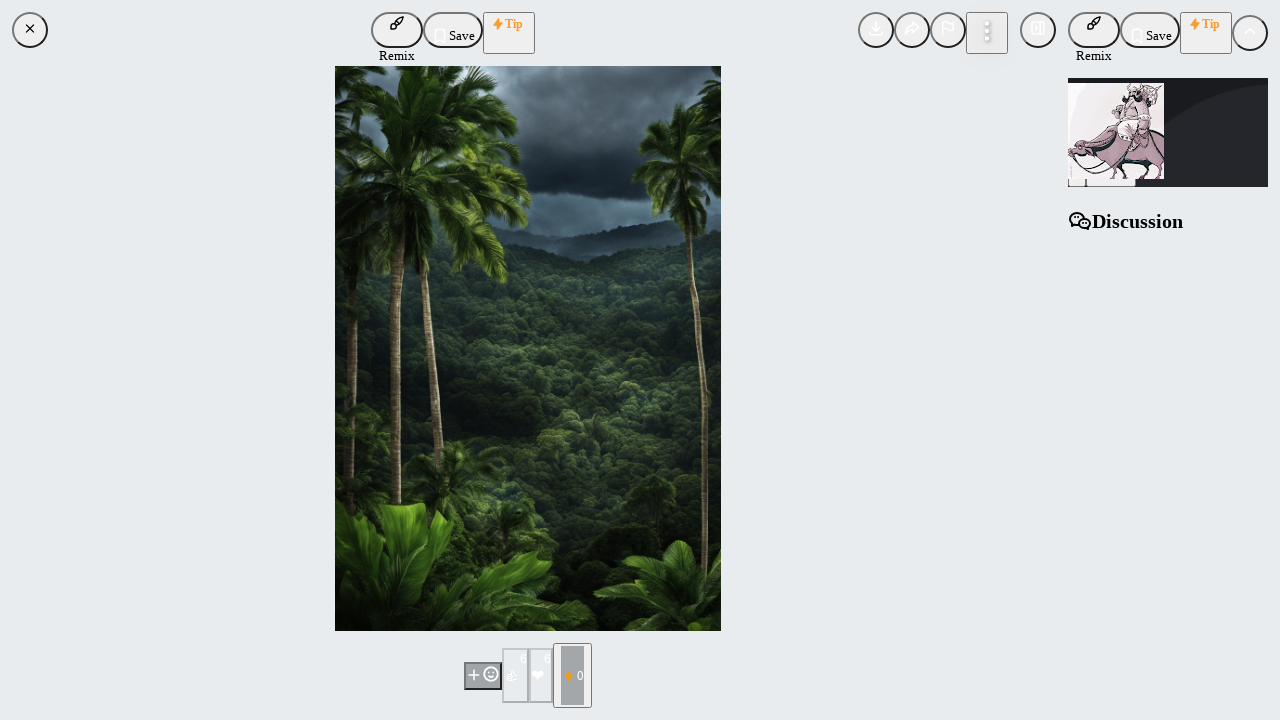

--- FILE ---
content_type: application/javascript; charset=UTF-8
request_url: https://civitai.com/_next/static/chunks/8879-ecbf0eccfd20f5d4.js
body_size: 8084
content:
"use strict";(self.webpackChunk_N_E=self.webpackChunk_N_E||[]).push([[8879],{99940:function(e,t,i){i.d(t,{X:function(){return x},v:function(){return R}});var r=i(70922),n=i(12357),a=i(11640),o=i(22621),u=i(71435),s=i(36417),l=i(15884),c=i(83815);let d=c.Fp.extend({engine:s.i0("minimax").default("minimax").catch("minimax"),sourceImage:c.tc.nullish(),prompt:c.ys,enablePromptEnhancer:s.O7().default(!0)}),p=(0,l.v)({label:"Hailuo by MiniMax",whatIfProps:["process"],metadataDisplayProps:["process"],schema:d,processes:["txt2vid","img2vid"],transformFn:e=>(delete e.priority,e.sourceImage||(e.process="txt2vid"),"txt2vid"===e.process&&delete e.sourceImage,e),superRefine:(e,t)=>{var i;e.sourceImage||(null===(i=e.prompt)||void 0===i?void 0:i.length)||t.addIssue({code:"custom",message:"Prompt is required",path:["prompt"]})},inputFn:e=>{let{sourceImage:t,...i}=e;return{...i,sourceImage:null==t?void 0:t.url,model:u.Mf.HAILOU}}}),m=c.Fp.extend({engine:s.i0("mochi").default("mochi").catch("mochi"),seed:c.$r,prompt:c.ys,enablePromptEnhancer:s.O7().default(!0)}),v=(0,l.v)({label:"Mochi",description:"Mochi 1 preview, by creators [https://www.genmo.ai](https://www.genmo.ai) is an open state-of-the-art video generation model with high-fidelity motion and strong prompt adherence in preliminary evaluation",whatIfProps:[],metadataDisplayProps:["process"],schema:m,processes:["txt2vid"],transformFn:e=>(delete e.priority,{...e,process:"txt2vid"}),inputFn:e=>({...e})});var f=i(49763),g=i(55637),h=i(98928),b=i(81696);let R={veo3:f.mO,vidu:g.lG,minimax:p,kling:a._k,lightricks:o.X8,haiper:r.w4,mochi:v,hunyuan:n.XH,wan:h.jF,sora:b.Lc};function x(e){return R[e]}},70922:function(e,t,i){i.d(t,{Cl:function(){return s},TD:function(){return l},w4:function(){return d}});var r=i(71435),n=i(83815),a=i(36417),o=i(99726),u=i(15884);let s=["16:9","4:3","1:1","3:4","9:16"],l=[2,4,8],c=n.Fp.extend({engine:a.i0("haiper").default("haiper").catch("haiper"),negativePrompt:n.ke,aspectRatio:a.Km(s).optional().catch("1:1"),sourceImage:n.tc.nullish(),prompt:n.ys,enablePromptEnhancer:a.O7().default(!0),duration:(0,o.XZ)(l).default(4).catch(4),seed:n.$r,resolution:(0,o.XZ)([720,1080,2160]).default(720)}),d=(0,u.v)({label:"Haiper",description:"Generate hyper-realistic and stunning videos with Haiper's next-gen 2.0 model!",whatIfProps:["duration"],metadataDisplayProps:["process","aspectRatio","duration","seed","resolution"],schema:c,defaultValues:{aspectRatio:"1:1"},processes:["txt2vid","img2vid"],transformFn:e=>(delete e.priority,e.sourceImage||(e.process="txt2vid"),"txt2vid"===e.process?delete e.sourceImage:"img2vid"===e.process&&delete e.aspectRatio,e),superRefine:(e,t)=>{var i;e.sourceImage||(null===(i=e.prompt)||void 0===i?void 0:i.length)||t.addIssue({code:"custom",message:"Prompt is required",path:["prompt"]})},inputFn:e=>{let{sourceImage:t,...i}=e;return{...i,sourceImage:null==t?void 0:t.url,model:r.RA.V2}}})},12357:function(e,t,i){i.d(t,{HQ:function(){return s},M5:function(){return l},XH:function(){return p}});var r=i(36417),n=i(15884),a=i(83815),o=i(58699),u=i(99726);let s=["16:9","3:2","1:1","2:3","9:16"],l=[3,5],c=(0,o.eb)(480,[...s]),d=a.Fp.extend({baseModel:r.Z_().default("HyV1").catch("HyV1"),engine:r.i0("hunyuan").default("hunyuan").catch("hunyuan"),prompt:a.ys,cfgScale:r.Rx().min(1).max(10).default(6).catch(6),frameRate:r.i0(24).default(24).catch(24),duration:(0,u.XZ)(l).default(5).catch(5),seed:a.$r,steps:r.Rx().default(20),model:r.Z_().optional(),aspectRatio:r.Km(s).default("1:1").catch("1:1"),resources:r.IX(a.J2).nullable().default(null)}),p=(0,n.v)({label:"Hunyuan",whatIfProps:["duration","steps","aspectRatio","cfgScale","draft","resources"],schema:d,metadataDisplayProps:["process","cfgScale","steps","aspectRatio","duration","seed"],defaultValues:{aspectRatio:"1:1"},processes:["txt2vid"],transformFn:e=>({...e,process:"txt2vid"}),inputFn:e=>{let{aspectRatio:t,resources:i,...r}=e,[n,a]=c[t];return{...r,width:n,height:a,steps:20,model:"urn:air:hyv1:checkpoint:civitai:1167575@1314512",loras:null==i?void 0:i.map(e=>{let{air:t,strength:i}=e;return{air:t,strength:i}})}}})},15884:function(e,t,i){i.d(t,{v:function(){return n}});var r=i(41835);function n(e){let{defaultValues:t,schema:i,transformFn:n,whatIfFn:a=e=>e,superRefine:o,...u}=e,s=(o?i.superRefine(o):i).superRefine((e,t)=>{"prompt"in e&&"string"==typeof e.prompt&&e.prompt.length>1500&&t.addIssue({code:"custom",message:"Prompt cannot be longer than 1500 characters",path:["prompt"]}),"negativePrompt"in e&&"string"==typeof e.negativePrompt&&e.negativePrompt.length>1500&&t.addIssue({code:"custom",message:"Negative prompt cannot be longer than 1000 characters",path:["negativePrompt"]})}),l={...t,seed:null};function c(e){var r;let a=i.parse({...t,...e});return null!==(r=null==n?void 0:n(a))&&void 0!==r?r:a}return{...u,schema:i,validationSchema:s,getDefaultValues:function(){return i.parse({...l})},validate:function(e){let t={...l,...e};return s.parse(t)},softValidate:function(e){let t={...l,...e};return i.parse(t)},getWhatIfValues:function(e){let t={...l,...e};return a(i.parse(t))},metadataFn:c,inputFn:function(e){let t=c(e),i=u.inputFn(t),n="seed"in i&&i.seed?i.seed:Math.floor(Math.random()*r.Ep);return{...i,seed:n}},transformFn:n,legacyMapFn:function(e){var t,i;return("txt2vid"===e.type||"img2vid"===e.type)&&(e.process=e.type),null!==(i=null===(t=u.legacyMapFn)||void 0===t?void 0:t.call(u,e))&&void 0!==i?i:e}}}},83815:function(e,t,i){i.d(t,{$r:function(){return l},Fp:function(){return d},J2:function(){return p},ke:function(){return u},tc:function(){return s},ys:function(){return o}});var r=i(71435),n=i(36417),a=i(41835);let o=n.Z_().default(""),u=n.Z_().default(""),s=n.Ry({url:n.Z_().startsWith("https://orchestration").includes(".civitai.com").or(n.Z_().includes("image.civitai.com")),width:n.Rx(),height:n.Rx(),upscaleWidth:n.Rx().max(a.JX).optional(),upscaleHeight:n.Rx().max(a.JX).optional()}),l=n.Rx().nullish(),c=n.Km(r.UL).optional().catch("low"),d=n.Ry({priority:c.optional(),workflow:n.Z_().optional(),process:n.Km(["txt2vid","img2vid"]).default("txt2vid")}),p=n.Ry({id:n.Rx(),air:n.Z_(),strength:n.Rx().default(1),epochNumber:n.Rx().optional()})},11640:function(e,t,i){i.d(t,{Dh:function(){return s},Rk:function(){return u},_k:function(){return d},nN:function(){return l}});var r=i(71435),n=i(36417),a=i(15884),o=i(83815);let u=["16:9","1:1","9:16"],s=["5","10"],l=[r.V9.V1_6,r.V9.V2,r.V9.V2_5_TURBO],c=o.Fp.extend({engine:n.i0("kling").default("kling").catch("kling"),model:n.Km(r.V9).default(r.V9.V1_6).catch(r.V9.V1_6),sourceImage:o.tc.nullish(),prompt:o.ys,negativePrompt:o.ke,aspectRatio:n.Km(u).optional().catch("1:1"),enablePromptEnhancer:n.O7().default(!0),mode:n.Km(r.Kn).default(r.Kn.STANDARD).catch(r.Kn.STANDARD),duration:n.Km(s).default("5").catch("5"),cfgScale:n.Rx().min(.1).max(1).default(.5).catch(.5),seed:o.$r}),d=(0,a.v)({label:"Kling",whatIfProps:["mode","duration","model"],metadataDisplayProps:["process","cfgScale","mode","aspectRatio","duration","seed"],schema:c,defaultValues:{aspectRatio:"1:1"},processes:["txt2vid","img2vid"],transformFn:e=>(e.model!==r.V9.V1_6&&(e.mode="professional"),delete e.priority,e.sourceImage||(e.process="txt2vid"),"txt2vid"===e.process?delete e.sourceImage:delete e.aspectRatio,e),superRefine:(e,t)=>{var i;e.sourceImage||(null===(i=e.prompt)||void 0===i?void 0:i.length)||t.addIssue({code:"custom",message:"Prompt is required",path:["prompt"]})},inputFn:e=>{let{sourceImage:t,...i}=e;return{...i,sourceImage:null==t?void 0:t.url}}})},22621:function(e,t,i){i.d(t,{Dn:function(){return s},X8:function(){return c}});var r=i(36417),n=i(15884),a=i(83815),o=i(58699),u=i(99726);let s=["16:9","9:16"],l=a.Fp.extend({engine:r.i0("lightricks").default("lightricks").catch("lightricks"),sourceImage:a.tc.nullish(),prompt:a.ys,negativePrompt:a.ke,aspectRatio:r.Km(s).optional().catch("16:9"),duration:(0,u.XZ)([5]).default(5).catch(5),cfgScale:r.Rx().min(3).max(3.5).default(3).catch(3),steps:r.Rx().min(20).max(30).default(25).catch(25),frameRate:r.Rx().optional(),seed:a.$r}),c=(0,n.v)({label:"Lightricks",whatIfProps:["duration","cfgScale","steps","process"],metadataDisplayProps:["process","cfgScale","steps","aspectRatio","duration","seed"],schema:l,defaultValues:{aspectRatio:"16:9"},processes:["txt2vid","img2vid"],transformFn:e=>("txt2vid"===e.process&&delete e.sourceImage,e.sourceImage&&(e.aspectRatio=(0,o.bt)(e.sourceImage,[...s])),e),superRefine:(e,t)=>{var i;"img2vid"!==e.process||e.sourceImage||t.addIssue({code:"custom",message:"Image is required",path:["sourceImage"]}),"txt2vid"!==e.process||(null===(i=e.prompt)||void 0===i?void 0:i.length)||t.addIssue({code:"custom",message:"Prompt is required",path:["prompt"]})},inputFn:e=>{let{sourceImage:t,...i}=e;return{...i,expandPrompt:!1,sourceImage:null==t?void 0:t.url}}})},81696:function(e,t,i){i.d(t,{Lc:function(){return d},gT:function(){return u},ri:function(){return s},z8:function(){return l}});var r=i(32538),n=i(15884),a=i(83815),o=i(99726);let u=["16:9","9:16"],s=[4,8],l=["720p","1080p"],c=a.Fp.extend({engine:r.ZPm.literal("sora").default("sora").catch("sora"),images:a.tc.array().nullish(),prompt:a.ys,aspectRatio:r.ZPm.enum(u).optional().catch("9:16"),resolution:r.ZPm.enum(l).default("720p").catch("720p"),usePro:r.ZPm.boolean().default(!1),duration:(0,o.XZ)(s).default(4).catch(4),seed:a.$r}),d=(0,n.v)({label:"Sora 2",whatIfProps:["process","duration","resolution","aspectRatio","usePro"],metadataDisplayProps:["process","duration","resolution","aspectRatio","usePro"],schema:c,defaultValues:{aspectRatio:"9:16"},processes:["txt2vid","img2vid"],transformFn:e=>(delete e.priority,"txt2vid"===e.process?delete e.images:delete e.aspectRatio,{...e,resources:[{id:2320065,air:"urn:air:sora:checkpoint:civitai:2049999@2320065"}]}),superRefine:(e,t)=>{var i,r;let{resources:n,...a}=e;(null===(i=a.images)||void 0===i?void 0:i.length)||(null===(r=a.prompt)||void 0===r?void 0:r.length)||t.addIssue({code:"custom",message:"Prompt is required",path:["prompt"]})},inputFn:e=>{var t;return(null===(t=e.images)||void 0===t?void 0:t.length)?{...e,operation:"image-to-video",images:e.images.map(e=>e.url)}:{...e,operation:"text-to-video"}}})},49763:function(e,t,i){i.d(t,{O7:function(){return g},Ph:function(){return f},QL:function(){return h},UU:function(){return d},kl:function(){return p},mO:function(){return R},st:function(){return m},zc:function(){return v}});var r=i(71435),n=i(36417),a=i(15884),o=i(83815),u=i(16655),s=i(58699),l=i(26056),c=i(99726);let d=["16:9","1:1","9:16"],p=[4,6,8],m=Object.values(r.oR),v=[{label:"Fast Mode",process:"txt2vid",mode:"fast",value:"urn:air:veo3:checkpoint:civitai:1665714@1995399"},{label:"Standard",process:"txt2vid",mode:"standard",value:"urn:air:veo3:checkpoint:civitai:1665714@1885367"},{label:"Fast Mode",process:"img2vid",mode:"fast",value:"urn:air:veo3:checkpoint:civitai:1665714@2082027"},{label:"Standard",process:"img2vid",mode:"standard",value:"urn:air:veo3:checkpoint:civitai:1665714@1996013"}],f=(0,u.V)(()=>v.map(e=>{let{value:t}=e,{version:i}=(0,l.Nl)(t);return{id:i,air:t}}));function g(e){let t=f(),i=null==e?void 0:e.find(e=>t.some(t=>t.id===e.id));return null!=i?i:t[0]}function h(e){var t;return null!==(t=null==e?void 0:e.filter(e=>!f().some(t=>t.id===e.id)))&&void 0!==t?t:[]}let b=o.Fp.extend({engine:n.i0("veo3").default("veo3").catch("veo3"),prompt:o.ys,negativePrompt:o.ke,enablePromptEnhancer:n.O7().default(!1),aspectRatio:n.Km(d).optional().catch("16:9"),duration:(0,c.XZ)(p).default(8).catch(8),generateAudio:n.O7().optional(),seed:o.$r,resources:o.J2.array().nullable().default(null),images:o.tc.array().nullish(),version:n.Km(m).default(r.oR["3_0"]).catch(r.oR["3_0"])}),R=(0,a.v)({label:"Google VEO 3",whatIfProps:["sourceImage","duration","aspectRatio","generateAudio","resources"],metadataDisplayProps:["process","aspectRatio","duration","seed"],schema:b,defaultValues:{version:r.oR["3_0"],aspectRatio:"16:9",generateAudio:!1,resources:[f()[0]],images:null},processes:["txt2vid","img2vid"],whatIfFn:e=>{var t;return"img2vid"!==e.process||(null===(t=e.images)||void 0===t?void 0:t.length)||(e.images=[{url:"https://image.civitai.com/xG1nkqKTMzGDvpLrqFT7WA/3fdba611-f34d-4a68-8bf8-3805629652d3/4a0f3c58d8c6a370bc926efe3279cbad.jpeg",width:375,height:442}]),e},transformFn:e=>{if("txt2vid"===e.process)delete e.images;else if("img2vid"===e.process){var t;e.duration=8;let i=null===(t=e.images)||void 0===t?void 0:t[0];i&&(e.aspectRatio=(0,s.bt)(i,[...d]))}return e},superRefine:(e,t)=>{var i;"img2vid"!==e.process||(null===(i=e.images)||void 0===i?void 0:i.length)||t.addIssue({code:"custom",message:"Image is required",path:["images"]}),e.prompt.length||t.addIssue({code:"custom",message:"Prompt is required",path:["prompt"]})},inputFn:e=>{var t,i;let{images:r,...n}=e,a=g(n.resources),o=null!==(i=null===(t=v.find(e=>e.value===a.air))||void 0===t?void 0:t.mode)&&void 0!==i?i:"fast";return{...n,fastMode:"fast"===o,images:null==r?void 0:r.map(e=>e.url)}}})},55637:function(e,t,i){i.d(t,{gK:function(){return s},h5:function(){return u},lG:function(){return c}});var r=i(71435),n=i(36417),a=i(15884),o=i(83815);let u=["16:9","1:1","9:16"],s=["auto","small","medium","large"],l=o.Fp.extend({engine:n.i0("vidu").default("vidu").catch("vidu"),process:n.Km(["txt2vid","img2vid","ref2vid"]).default("txt2vid"),sourceImage:o.tc.nullish(),images:o.tc.array().max(7).nullish(),endSourceImage:o.tc.nullish(),prompt:o.ys,enablePromptEnhancer:n.O7().default(!0),style:n.Km(r.kY).optional().catch(r.kY.GENERAL),duration:n.Rx().optional(),seed:o.$r,aspectRatio:n.Km(u).optional().catch("1:1"),movementAmplitude:n.Km(s).default("auto").catch("auto"),model:n.i0("q1").default("q1").catch("q1")}),c=(0,a.v)({label:"Vidu Q1",whatIfProps:["duration","sourceImage","endSourceImage","model","process"],metadataDisplayProps:["process","style","duration","seed"],schema:l,processes:["txt2vid","img2vid","ref2vid"],defaultValues:{sourceImage:null,endSourceImage:null,images:null,style:r.kY.GENERAL,duration:4,model:"q1",aspectRatio:"1:1"},whatIfFn:e=>("img2vid"!==e.process||e.sourceImage||(e.sourceImage={url:"https://image.civitai.com/xG1nkqKTMzGDvpLrqFT7WA/3fdba611-f34d-4a68-8bf8-3805629652d3/4a0f3c58d8c6a370bc926efe3279cbad.jpeg",width:375,height:442}),e),transformFn:e=>{var t;return delete e.priority,"q1"===e.model&&(e.duration=5),e.sourceImage||(null===(t=e.images)||void 0===t?void 0:t.length)||(e.process="txt2vid"),"txt2vid"===e.process?(delete e.sourceImage,delete e.endSourceImage,delete e.images):"img2vid"===e.process?(delete e.style,delete e.aspectRatio,delete e.images):"ref2vid"===e.process&&(delete e.sourceImage,delete e.endSourceImage,delete e.style),e.endSourceImage&&!e.sourceImage&&(e.sourceImage=e.endSourceImage,delete e.endSourceImage),{...e,duration:e.duration}},superRefine:(e,t)=>{var i;"img2vid"!==e.process||e.sourceImage||t.addIssue({code:"custom",message:"Starting image is required",path:["sourceImage"]}),"ref2vid"===e.process&&(!e.images||e.images.length<3)&&t.addIssue({code:"custom",message:"At least three images are required",path:["images"]}),"txt2vid"!==e.process||(null===(i=e.prompt)||void 0===i?void 0:i.length)||t.addIssue({code:"custom",message:"Prompt is required",path:["prompt"]})},inputFn:e=>{let{sourceImage:t,endSourceImage:i,images:r,...n}=e,a=!n.prompt.length&&r?r.map((e,t)=>"[@image".concat(t+1,"]")).join():n.prompt;return{...n,prompt:a,images:null==r?void 0:r.map(e=>e.url),sourceImage:null==t?void 0:t.url,endSourceImage:null==i?void 0:i.url}}})},98928:function(e,t,i){i.d(t,{GX:function(){return x},Lu:function(){return h},R6:function(){return d},Sp:function(){return R},aE:function(){return g},bD:function(){return v},j4:function(){return c},jF:function(){return w},nQ:function(){return l},nt:function(){return f},ph:function(){return b}});var r=i(19252),n=i(36417),a=i(15884),o=i(83815),u=i(58699),s=i(99726);let l=["v2.1","v2.2","v2.2-5b","v2.5"],c=[3,5],d=[5,10],p=["16:9","3:2","1:1","2:3","9:16"],m=["16:9","1:1","9:16"],v=["16:9","1:1","9:16"],f=["480p","720p"],g=[...f,"1080p"],h=m,b=["580p","720p"],R=2,x=[{baseModel:"WanVideo14B_T2V",process:"txt2vid",model:"urn:air:wanvideo14b_t2v:checkpoint:civitai:1329096@1707796",default:!0,resolution:"480p",provider:"civitai",aspectRatios:p},{baseModel:"WanVideo14B_I2V_480p",process:"img2vid",model:"urn:air:wanvideo14b_i2v_480p:checkpoint:civitai:1329096@1501125",default:!1,resolution:"480p",provider:"civitai",aspectRatios:p},{baseModel:"WanVideo14B_I2V_720p",process:"img2vid",model:"urn:air:wanvideo14b_i2v_720p:checkpoint:civitai:1329096@1501344",default:!0,resolution:"720p",provider:"fal",aspectRatios:m}];[...x.map(e=>{let{baseModel:t,process:i,resolution:r}=e;return{baseModel:t,process:i,resolution:r}})];let I=n.Ry({...o.Fp.shape,engine:(0,s.nJ)(n.i0("wan"),"wan"),prompt:o.ys,images:o.tc.array().nullish(),cfgScale:n.Rx().min(1).max(10).optional().catch(4),frameRate:n.i0(16).optional().catch(16),duration:n.i0(c).optional().catch(5),seed:o.$r,resources:n.IX(o.J2).nullable().default(null),resolution:n.Km(["480p","720p"]).catch("480p"),enablePromptExpansion:n.O7().optional()}),P=n.Ry({...I.shape,version:n.i0("v2.1"),resolution:n.Km(["480p","720p"]).catch("480p"),aspectRatio:n.Km(p).optional().catch("1:1")}),y=n.Ry({...I.shape,version:n.i0("v2.2"),negativePrompt:o.ke,resolution:n.Km(f).catch(f[0]),aspectRatio:n.Km(v).optional().catch("1:1"),shift:n.Rx().default(8).catch(8),interpolatorModel:n.Km(["none","film","rife"]).optional(),useTurbo:n.O7().optional(),frameRate:n.i0(24).optional().catch(24)}),D=n.Ry({...I.shape,version:n.i0("v2.2-5b"),negativePrompt:o.ke,resolution:n.Km(b).catch(b[0]),draft:n.O7().optional(),steps:n.Rx().catch(40),aspectRatio:n.Km(h).optional().catch("1:1"),shift:n.Rx().default(8).catch(8),frameRate:n.i0(24).optional().catch(24)}),M=n.Ry({...I.shape,version:n.i0("v2.5"),negativePrompt:o.ke,resolution:n.Km(g).catch(g[0]),aspectRatio:n.Km(v).optional().catch("1:1"),frameRate:n.i0(24).optional().catch(24),duration:n.i0(d).optional().catch(5)}),S=n.VK("version",[P,y,D,M]),w=(0,a.v)({label:"Wan",whatIfProps:["version","process","duration","steps","aspectRatio","cfgScale","draft","resources","resolution","images"],metadataDisplayProps:["process","cfgScale","steps","aspectRatio","duration","seed"],processes:["txt2vid","img2vid"],schema:S,defaultValues:{version:"v2.1",process:"txt2vid",aspectRatio:"1:1",duration:5,cfgScale:3.5,frameRate:16,resolution:"480p"},whatIfFn:e=>{var t;return"img2vid"!==e.process||(null===(t=e.images)||void 0===t?void 0:t.length)||(e.images=[{url:"https://image.civitai.com/xG1nkqKTMzGDvpLrqFT7WA/3fdba611-f34d-4a68-8bf8-3805629652d3/4a0f3c58d8c6a370bc926efe3279cbad.jpeg",width:375,height:442}]),e},transformFn:e=>{switch("txt2vid"===e.process?delete e.images:"img2vid"===e.process&&delete e.aspectRatio,"v2.1"!==e.version&&(delete e.duration,delete e.priority),e.version){case"v2.1":return function(e){var t,i,r;let n=x.filter(t=>t.process===e.process),a=null!==(t=n.find(t=>t.resolution===e.resolution))&&void 0!==t?t:n[0],o=a.baseModel;if(e.process||(e.process=o.includes("I2V")?"img2vid":"txt2vid"),"fal"===a.provider){let t=null!==(r=null===(i=e.images)||void 0===i?void 0:i[0])&&void 0!==r?r:e.aspectRatio;e.duration=5,e.aspectRatio=t?(0,u.bt)(t,[...m]):void 0}return{...e,baseModel:o,provider:a.provider,resolution:a.resolution,steps:20}}(e);case"v2.2":return function(e){var t;let i="txt2vid"===e.process?"WanVideo-22-T2V-A14B":"WanVideo-22-I2V-A14B",n=V[i];return{...e,baseModel:i,resources:(0,r.Z)([n,...null!==(t=e.resources)&&void 0!==t?t:[]],"id")}}(e);case"v2.2-5b":return function(e){var t;let i="WanVideo-22-TI2V-5B",n=V[i];return{...e,baseModel:i,resources:(0,r.Z)([n,...null!==(t=e.resources)&&void 0!==t?t:[]],"id")}}(e);case"v2.5":return function(e){var t;let i="txt2vid"===e.process?"WanVideo-25-T2V":"WanVideo-25-I2V",n=V[i];return{...e,baseModel:i,resources:(0,r.Z)([n,...null!==(t=e.resources)&&void 0!==t?t:[]],"id")}}(e);default:return e}},superRefine:(e,t)=>{var i,r,n,a,o;"img2vid"!==e.process||(null===(i=e.images)||void 0===i?void 0:i.length)||t.addIssue({code:"custom",message:"Image is required",path:["images"]}),(null===(r=e.images)||void 0===r?void 0:r.length)||(null===(n=e.prompt)||void 0===n?void 0:n.length)||t.addIssue({code:"custom",message:"Prompt is required",path:["prompt"]});let u=!1;"v2.1"===e.version&&"720p"===e.resolution&&(null!==(a=e.resources)&&void 0!==a?a:[]).length>R?u=!0:"v2.1"!==e.version&&(null!==(o=e.resources)&&void 0!==o?o:[]).length>R&&(u=!0),u&&t.addIssue({code:"custom",message:"Maximum number of resources exceeded",path:["resources"]})},inputFn:e=>{var t;let{resources:i,...r}=e,n=null==i?void 0:null===(t=i.filter(e=>!Object.values(V).some(t=>e.id===t.id)))||void 0===t?void 0:t.map(e=>{let{air:t,strength:i}=e;return{air:t,strength:i}}),a={...r,loras:n};switch(a.version){case"v2.1":return function(e){var t,i,r,n,a,o,s;let l=null===(t=e.images)||void 0===t?void 0:t.map(e=>e.url),c=null==l?void 0:l[0];if("civitai"===e.provider){let t=x.find(t=>t.baseModel===e.baseModel),a=Number(e.resolution.split("p")[0]),[o,s]=(0,u.eb)(a,[...p])[(0,u.bt)(null!==(n=null!==(r=null===(i=e.images)||void 0===i?void 0:i[0])&&void 0!==r?r:e.aspectRatio)&&void 0!==n?n:"1:1",[...p])],d=null==t?void 0:t.model;return{...e,provider:"civitai",width:o,height:s,model:d,sourceImage:c,images:l}}{let t=(0,u.bt)(null!==(s=null!==(o=null===(a=e.images)||void 0===a?void 0:a[0])&&void 0!==o?o:e.aspectRatio)&&void 0!==s?s:"1:1",[...m]);return{...e,aspectRatio:t,enablePromptExpansion:!1,sourceImage:c,images:l}}}(a);case"v2.2":return function(e){var t,i,r,n;let a="txt2vid"===e.process?"text-to-video":"image-to-video",o=(0,u.bt)(null!==(n=null!==(r=null===(t=e.images)||void 0===t?void 0:t[0])&&void 0!==r?r:e.aspectRatio)&&void 0!==n?n:"1:1",[...v]),s=null===(i=e.images)||void 0===i?void 0:i.map(e=>e.url);return{...e,operation:a,provider:"fal",aspectRatio:o,images:s}}(a);case"v2.2-5b":return function(e){var t,i,r,n;let a="txt2vid"===e.process?"text-to-video":"image-to-video",o=(0,u.bt)(null!==(n=null!==(r=null===(t=e.images)||void 0===t?void 0:t[0])&&void 0!==r?r:e.aspectRatio)&&void 0!==n?n:"1:1",[...h]),s=null===(i=e.images)||void 0===i?void 0:i.map(e=>e.url);return{...e,operation:a,provider:"fal",aspectRatio:o,images:s,numInferenceSteps:e.steps,useDistill:e.draft}}(a);case"v2.5":return function(e){var t,i,r,n;let a="txt2vid"===e.process?"text-to-video":"image-to-video",o=(0,u.bt)(null!==(n=null!==(r=null===(t=e.images)||void 0===t?void 0:t[0])&&void 0!==r?r:e.aspectRatio)&&void 0!==n?n:"1:1",[...v]),s=null===(i=e.images)||void 0===i?void 0:i.map(e=>e.url);return{...e,operation:a,provider:"fal",aspectRatio:o,images:s}}(a);default:return a}}}),V={"WanVideo-22-T2V-A14B":{id:2114154,air:"urn:air:wanvideo-22-t2v-a14b:checkpoint:civitai:1817671@2114154",strength:1},"WanVideo-22-I2V-A14B":{id:2114157,air:"urn:air:wanvideo-22-i2v-a14b:checkpoint:civitai:1817671@2114157",strength:1},"WanVideo-22-TI2V-5B":{id:2114110,air:"urn:air:wanvideo-22-ti2v-5b:checkpoint:civitai:1817671@2114110",strength:1},"WanVideo-25-T2V":{id:2254989,air:"urn:air:wanvideo-25-t2v:checkpoint:civitai:1992179@2254989",strength:1},"WanVideo-25-I2V":{id:2254963,air:"urn:air:wanvideo-25-i2v:checkpoint:civitai:1992179@2254963",strength:1}}},42067:function(e,t,i){i.d(t,{Ap:function(){return S},B2:function(){return Z},BO:function(){return L},Bu:function(){return T},EA:function(){return F},Eo:function(){return A},F3:function(){return h},Fr:function(){return c},IV:function(){return y},Jg:function(){return O},K$:function(){return K},L2:function(){return x},LX:function(){return q},Lg:function(){return w},O5:function(){return v},P:function(){return _},Qt:function(){return l},R8:function(){return M},RA:function(){return g},Rk:function(){return I},Uw:function(){return V},Wr:function(){return H},_l:function(){return W},_t:function(){return X},b:function(){return f},bv:function(){return D},cE:function(){return s},jr:function(){return P},k_:function(){return m},l1:function(){return R},pm:function(){return p},qJ:function(){return d},vE:function(){return E},zS:function(){return b}});var r=i(71435),n=i(41835),a=i(95596),o=i(58699),u=i(82022);let s={GENERATION:"gen",IMAGE:"img",VIDEO:"vid",FAVORITE:"favorite",FOLDER:"folder",FEEDBACK:{LIKED:"feedback:liked",DISLIKED:"feedback:disliked"}},l={unassigned:"yellow",preparing:"yellow",scheduled:"yellow",processing:"yellow",succeeded:"green",failed:"red",expired:"gray",canceled:"gray"},c=["unassigned","preparing","scheduled"];[{id:391999,baseModelSetType:"SDXL",sanitize:()=>({steps:8,cfgScale:1,sampler:"Euler"})},{id:424706,baseModelSetType:"SD1",sanitize:()=>({steps:6,cfgScale:1,sampler:"LCM"})}].map(e=>e.id);let d={prompt:"",negativePrompt:"",seed:null,nsfw:!1,cfgScale:n.A_.defaultValues.cfgScale,remixSimilarity:1},p=Object.keys({"Euler a":r.b2.EULER_A,Euler:r.b2.EULER,LMS:r.b2.LMS,Heun:r.b2.HEUN,DPM2:r.b2.DP_M2,"DPM2 a":r.b2.DP_M2A,"DPM++ 2S a":r.b2.DP_M2SA,"DPM++ 2M":r.b2.DP_M2M,"DPM++ SDE":r.b2.DPMSDE,"DPM fast":r.b2.DPM_FAST,"DPM adaptive":r.b2.DPM_ADAPTIVE,"LMS Karras":r.b2.LMS_KARRAS,"DPM2 Karras":r.b2.DP_M2_KARRAS,"DPM2 a Karras":r.b2.DP_M2A_KARRAS,"DPM++ 2S a Karras":r.b2.DP_M2SA_KARRAS,"DPM++ 2M Karras":r.b2.DP_M2M_KARRAS,"DPM++ SDE Karras":r.b2.DPMSDE_KARRAS,"DPM++ 3M SDE":r.b2.DP_M3MSDE,DDIM:r.b2.DDIM,PLMS:r.b2.PLMS,UniPC:r.b2.UNI_PC,LCM:r.b2.LCM,undefined:r.b2.UNDEFINED});function m(e){let t=arguments.length>1&&void 0!==arguments[1]?arguments[1]:"SD1";return e?(0,a.m1)(null!=e?e:t):t}function v(e){return!!e&&"sdxl"===(0,a.Nu)(e)}function f(e){return"HiDream"===m(e)}function g(e){let t=m(e);return"Flux1"===t||"FluxKrea"===t}function h(e){return e===k}function b(e){let t=m(e);return"SD3"===t||"SD3_5M"===t}function R(e){return"Qwen"===m(e)}function x(e){return"Chroma"===m(e)}function I(e){return"ZImageTurbo"===m(e)}function P(e){let t=e.find(e=>"Checkpoint"===e.modelType);if(t)return(0,a.m1)(t.baseModel);let i=e.map(e=>(0,a.m1)(e.baseModel));if(i.some(e=>"Pony"===e))return"Pony";if(i.some(e=>"SDXL"===e))return"SDXL";if(i.some(e=>"Flux1"===e))return"Flux1";if(i.some(e=>"FluxKrea"===e))return"FluxKrea";if(i.some(e=>"Illustrious"===e))return"Illustrious";if(i.some(e=>"NoobAI"===e))return"NoobAI";if(i.some(e=>"OpenAI"===e))return"OpenAI";else if(i.some(e=>"Imagen4"===e))return"Imagen4";else if(i.some(e=>"Flux1Kontext"===e))return"Flux1Kontext";else if(i.some(e=>"Flux2"===e))return"Flux2";else if(i.some(e=>"HiDream"===e))return"HiDream";else if(i.some(e=>"Qwen"===e))return"Qwen";else if(i.some(e=>"NanoBanana"===e))return"NanoBanana";else if(i.some(e=>"Chroma"===e))return"Chroma";else if(i.some(e=>"Seedream"===e))return"Seedream";else if(i.some(e=>"PonyV7"===e))return"PonyV7";else if(i.some(e=>"ZImageTurbo"===e))return"ZImageTurbo";else if(i.some(e=>"SD1"===e))return"SD1";for(let t of(0,a.P0)("video"))if(e.some(e=>(0,a.m1)(e.baseModel)===t))return t}function y(e){var t;return null!==(t=P(e))&&void 0!==t?t:"SD1"}function D(e,t){for(let t of Object.keys(n.A_.maxValues)){var i;e[t]&&(e[t]=Math.min(null!==(i=e[t])&&void 0!==i?i:0,n.A_.maxValues[t]))}return!e.aspectRatio&&e.width&&e.height&&(e.aspectRatio=S(e.width,e.height,e.baseModel),g(e.baseModel)&&(e.fluxUltraAspectRatio=function(){let e=arguments.length>0&&void 0!==arguments[0]?arguments[0]:1024,t=arguments.length>1&&void 0!==arguments[1]?arguments[1]:1024,i=q.map(e=>e.width/e.height),r=(0,u.FX)(i,e/t),n=i.indexOf(r);return"".concat(null!=n?n:N)}(e.width,e.height))),v(e.baseModel)&&(e.clipSkip=2),t&&(e.steps&&(e.steps=Math.min(e.steps,t.steps)),e.quantity&&(e.quantity=Math.min(e.quantity,t.quantity))),e}function M(e,t){var i;return null!==(i=(0,n.g7)(t).aspectRatios.find(t=>(0,u.Dc)(t.width,t.height)===e))&&void 0!==i?i:n.Yp.SD1.aspectRatios[0]}let S=(e,t,i)=>{var r;e=null!=e?e:"SDXL"===i?1024:512,t=null!=t?t:"SDXL"===i?1024:512;let a=(0,n.g7)(i).aspectRatios,s=null!==(r=(0,o.bt)({width:e,height:t},a))&&void 0!==r?r:a[0];return s?(0,u.Dc)(s.width,s.height):"1:1"};function w(e){var t,i,r,n,a,o,u,s,l,c;return{draft:null!==(o=null==e?void 0:null===(t=e.features)||void 0===t?void 0:t.includes("draft"))&&void 0!==o&&o,denoise:null!==(u=null==e?void 0:null===(i=e.features)||void 0===i?void 0:i.includes("denoise"))&&void 0!==u&&u,upscaleWidth:null!==(s=null==e?void 0:null===(r=e.features)||void 0===r?void 0:r.includes("upscale"))&&void 0!==s&&s,upscaleHeight:null!==(l=null==e?void 0:null===(n=e.features)||void 0===n?void 0:n.includes("upscale"))&&void 0!==l&&l,image:null!==(c=null==e?void 0:null===(a=e.features)||void 0===a?void 0:a.includes("image"))&&void 0!==c&&c}}function V(e,t){let i=w(t);for(let t in i)i[t]||delete e[t]}let F=["AestheticGradient","Hypernetwork","Controlnet","Upscaler","MotionModule","Poses","Wildcards","Workflows","Detection","Other"],k=618692,_="urn:air:flux1:checkpoint:civitai:618692@691639",A="urn:air:flux1:checkpoint:civitai:618692@1088507",K="urn:air:flux1:checkpoint:civitai:618692@699279",E="urn:air:flux1:checkpoint:civitai:618692@2068000",L=["SD1","SDXL","Pony","Illustrious","NoobAI","Flux1","FluxKrea"],O=[{label:"Draft",value:K},{label:"Standard",value:_},{label:"Krea",value:E},{label:"Pro 1.1",value:"urn:air:flux1:checkpoint:civitai:618692@922358"},{label:"Ultra",value:A}],q=[{label:"Landscape - 21:9",width:3136,height:1344},{label:"Landscape - 16:9",width:2752,height:1536},{label:"Landscape - 4:3",width:2368,height:1792},{label:"Square - 1:1",width:2048,height:2048},{label:"Portrait - 3:4",width:1792,height:2368},{label:"Portrait - 9:16",width:1536,height:2752},{label:"Portrait - 9:21",width:1344,height:3136}],N=n.A_.defaultValues.fluxUltraAspectRatio,T=618692;function W(e){let{modelId:t,fluxMode:i}=e;return t===T&&i===A}function X(e){let{modelId:t,fluxMode:i}=e;return t===T&&i===E}function Z(e){return 2152373===e}function H(e){var t;return null!==(t=q[e])&&void 0!==t?t:q[N]}},58699:function(e,t,i){function r(e,t){let i=n(e),r=t.map(n),a=r.reduce((e,t)=>Math.abs(t-i)<Math.abs(e-i)?t:e);return t[r.indexOf(a)]}function n(e){let{width:t,height:i}=function(e){if("string"!=typeof e)return e;{let[t,i]=e.split(":").map(Number);return{width:t,height:i}}}(e);return t/i}function a(e,t){let i=arguments.length>2&&void 0!==arguments[2]?arguments[2]:16;return t.reduce((t,r)=>{let[n,a]=r.split(":").map(Number);if(isNaN(n)||isNaN(a))throw Error("invalid aspectRatios format");let o=n>=a,u=o?Math.round(e*n/a):Math.round(e*a/n),s=u%i;return s>0&&(u-=s),{...t,[r]:o?[u,e]:[e,u]}},{})}i.d(t,{bt:function(){return r},eb:function(){return a}})}}]);
//# sourceMappingURL=8879-ecbf0eccfd20f5d4.js.map

--- FILE ---
content_type: application/javascript; charset=UTF-8
request_url: https://civitai.com/_next/static/chunks/9529-f5a4e05f24934fb3.js
body_size: 4453
content:
"use strict";(self.webpackChunk_N_E=self.webpackChunk_N_E||[]).push([[9529],{80929:function(e,t,n){n.d(t,{E:function(){return f}});var a=n(85893),o=n(67294),l=n(69429),i=n(13637),r=n(90987),u=n(46976),s=n(58278),d=n(43362),c={root:"m_9e117634"};let h={},v=(0,i.Z)((e,{radius:t,fit:n})=>({root:{"--image-radius":void 0===t?void 0:(0,l.H5)(t),"--image-object-fit":n}})),f=(0,d.b)((e,t)=>{let n=(0,r.w)("Image",h,e),{classNames:l,className:i,style:d,styles:f,unstyled:p,vars:g,onError:m,src:y,radius:k,fit:M,fallbackSrc:b,mod:Z,...x}=n,[w,z]=(0,o.useState)(!y);(0,o.useEffect)(()=>z(!y),[y]);let R=(0,u.y)({name:"Image",classes:c,props:n,className:i,style:d,classNames:l,styles:f,unstyled:p,vars:g,varsResolver:v});return w&&b?(0,a.jsx)(s.x,{component:"img",ref:t,src:b,...R("root"),onError:m,mod:["fallback",Z],...x}):(0,a.jsx)(s.x,{component:"img",ref:t,...R("root"),src:y,onError:e=>{m?.(e),z(!0)},mod:Z,...x})});f.classes=c,f.displayName="@mantine/core/Image"},95373:function(e,t,n){n.d(t,{T:function(){return y}});var a=n(85893),o=n(67294),l=n(88565),i=n(13637),r=n(90987),u=n(46976),s=n(58278),d=n(9535),c=n(2979),h=n(65984),v=n(1032);function f({size:e,value:t,offset:n,sum:o,thickness:l,root:i,color:r,lineRoundCaps:u,tooltip:d,getStyles:f,display:p,...g}){let m=(0,h.rZ)();return(0,a.jsx)(v.u.Floating,{disabled:!d,label:d,children:(0,a.jsx)(s.x,{component:"circle",...g,...f("curve"),__vars:{"--curve-color":r?(0,c.p)(r,m):void 0},fill:"none",strokeLinecap:u?"round":"butt",...function({size:e,thickness:t,sum:n,value:a,root:o,offset:l}){let i=(.9*e-2*t)/2,r=Math.PI*i*2/100,u=o||void 0===a?`${(100-n)*r}, ${n*r}`:`${a*r}, ${(100-a)*r}`;return{strokeWidth:Number.isNaN(t)?12:t,cx:e/2||0,cy:e/2||0,r:i||0,transform:o?`scale(1, -1) translate(0, -${e})`:void 0,strokeDasharray:u,strokeDashoffset:o?0:l||0}}({sum:o,size:e,thickness:l,value:t,offset:n,root:i})})})}f.displayName="@mantine/core/Curve";var p={root:"m_b32e4812",svg:"m_d43b5134",curve:"m_b1ca1fbf",label:"m_b23f9dc4"};let g={size:120,thickness:12},m=(0,i.Z)((e,{size:t,thickness:n,transitionDuration:a})=>({root:{"--rp-size":(0,l.h)(t),"--rp-label-offset":(0,l.h)(2*n),"--rp-transition-duration":a?`${a}ms`:void 0}})),y=(0,d.d5)((e,t)=>{let n=(0,r.w)("RingProgress",g,e),{classNames:l,className:i,style:d,styles:c,unstyled:h,vars:v,label:y,sections:k,size:M,thickness:b,roundCaps:Z,rootColor:x,transitionDuration:w,...z}=n,R=(0,u.y)({name:"RingProgress",classes:p,props:n,className:i,style:d,classNames:l,styles:c,unstyled:h,vars:v,varsResolver:m}),C=Math.min(b||12,(M||120)/4),S=(function({size:e,thickness:t,sections:n,renderRoundedLineCaps:a,rootColor:o}){let l=n.reduce((e,t)=>e+t.value,0),i=(.9*e-2*t)/2*Math.PI*2,r=i,u=[],s=[];for(let e=0;e<n.length;e+=1)u.push({sum:l,offset:r,data:n[e],root:!1}),r-=n[e].value/100*i;if(u.push({sum:l,offset:r,data:{color:o},root:!0}),s.push({...u[u.length-1],lineRoundCaps:!1}),u.length>2){s.push({...u[0],lineRoundCaps:a}),s.push({...u[u.length-2],lineRoundCaps:a});for(let e=1;e<=u.length-3;e+=1)s.push({...u[e],lineRoundCaps:!1})}else s.push({...u[0],lineRoundCaps:a});return s})({size:M,thickness:C,sections:k,renderRoundedLineCaps:Z,rootColor:x}).map(({data:e,sum:t,root:n,lineRoundCaps:a,offset:l},i)=>(0,o.createElement)(f,{...e,key:i,size:M,thickness:C,sum:t,offset:l,color:e?.color,root:n,lineRoundCaps:a,getStyles:R}));return(0,a.jsxs)(s.x,{...R("root"),size:M,ref:t,...z,children:[(0,a.jsx)("svg",{...R("svg"),children:S}),y&&(0,a.jsx)("div",{...R("label"),children:y})]})});y.classes=p,y.displayName="@mantine/core/RingProgress"},56504:function(e,t,n){n.d(t,{o:function(){return m}});var a=n(85893),o=n(82191),l=n(28590),i=n(93034),r=n(88565);n(67294);var u=n(13637),s=n(90987),d=n(46976),c=n(58278),h=n(9535),v=n(60967),f={root:"m_559cce2d",content:"m_b912df4e",control:"m_b9131032"};let p={maxHeight:100,initialState:!1},g=(0,u.Z)((e,{transitionDuration:t})=>({root:{"--spoiler-transition-duration":void 0!==t?`${t}ms`:void 0}})),m=(0,h.d5)((e,t)=>{let n=(0,s.w)("Spoiler",p,e),{classNames:u,className:h,style:m,styles:y,unstyled:k,vars:M,initialState:b,maxHeight:Z,hideLabel:x,showLabel:w,children:z,controlRef:R,transitionDuration:C,id:S,expanded:_,onExpandedChange:E,...j}=n,P=(0,d.y)({name:"Spoiler",classes:f,props:n,className:h,style:m,classNames:u,styles:y,unstyled:k,vars:M,varsResolver:g}),I=(0,o.M)(S),N=`${I}-region`,[F,$]=(0,l.C)({value:_,defaultValue:b,finalValue:!1,onChange:E}),{ref:A,height:B}=(0,i.h)(),D=F?x:w,T=null!==D&&Z<B;return(0,a.jsxs)(c.x,{...P("root"),id:I,ref:t,"data-has-spoiler":T||void 0,...j,children:[T&&(0,a.jsx)(v.e,{component:"button",type:"button",ref:R,onClick:()=>$(!F),"aria-expanded":F,"aria-controls":N,...P("control"),children:D}),(0,a.jsx)("div",{...P("content",{style:{maxHeight:F?B?(0,r.h)(B):void 0:(0,r.h)(Z)}}),"data-reduce-motion":!0,role:"region",id:N,children:(0,a.jsx)("div",{ref:A,children:z})})]})});m.classes=f,m.displayName="@mantine/core/Spoiler"},5464:function(e,t,n){n.d(t,{i:function(){return r}});var a=n(67294),o=n(30464);function l(e){return/(Macintosh)|(MacIntel)|(MacPPC)|(Mac68K)/i.test(e)}function i(){if("undefined"==typeof window)return"undetermined";let{userAgent:e}=window.navigator;return/(iPhone)|(iPad)|(iPod)/i.test(e)||l(e)&&"ontouchend"in document?"ios":l(e)?"macos":/(Win32)|(Win64)|(Windows)|(WinCE)/i.test(e)?"windows":/Android/i.test(e)?"android":/Linux/i.test(e)?"linux":"undetermined"}function r(e={getValueInEffect:!0}){let[t,n]=(0,a.useState)(e.getValueInEffect?"undetermined":i());return(0,o.Y)(()=>{e.getValueInEffect&&n(i)},[]),t}},93034:function(e,t,n){n.d(t,{h:function(){return l}});var a=n(67294);let o={x:0,y:0,width:0,height:0,top:0,left:0,bottom:0,right:0};function l(e){let[t,{width:n,height:l}]=function(e){let t=(0,a.useRef)(0),n=(0,a.useRef)(null),[l,i]=(0,a.useState)(o),r=(0,a.useMemo)(()=>"undefined"!=typeof window?new ResizeObserver(e=>{let a=e[0];a&&(cancelAnimationFrame(t.current),t.current=requestAnimationFrame(()=>{if(n.current){let e=a.borderBoxSize?.[0]||a.contentBoxSize?.[0];e?i({width:e.inlineSize,height:e.blockSize,x:a.contentRect.x,y:a.contentRect.y,top:a.contentRect.top,left:a.contentRect.left,bottom:a.contentRect.bottom,right:a.contentRect.right}):i(a.contentRect)}}))}):null,[]);return(0,a.useEffect)(()=>(n.current&&r?.observe(n.current,e),()=>{r?.disconnect(),t.current&&cancelAnimationFrame(t.current)}),[n.current]),[n,l]}(e);return{ref:t,width:n,height:l}}},62738:function(e,t,n){n.d(t,{Z:function(){return a}});let a=(0,n(62263).Z)("filled","alert-triangle-filled","AlertTriangleFilled",[["path",{d:"M12 1.67c.955 0 1.845 .467 2.39 1.247l.105 .16l8.114 13.548a2.914 2.914 0 0 1 -2.307 4.363l-.195 .008h-16.225a2.914 2.914 0 0 1 -2.582 -4.2l.099 -.185l8.11 -13.538a2.914 2.914 0 0 1 2.491 -1.403zm.01 13.33l-.127 .007a1 1 0 0 0 0 1.986l.117 .007l.127 -.007a1 1 0 0 0 0 -1.986l-.117 -.007zm-.01 -7a1 1 0 0 0 -.993 .883l-.007 .117v4l.007 .117a1 1 0 0 0 1.986 0l.007 -.117v-4l-.007 -.117a1 1 0 0 0 -.993 -.883z",key:"svg-0"}]])},63969:function(e,t,n){n.d(t,{Z:function(){return a}});let a=(0,n(62263).Z)("outline","arrow-big-down","ArrowBigDown",[["path",{d:"M15 4v8h3.586a1 1 0 0 1 .707 1.707l-6.586 6.586a1 1 0 0 1 -1.414 0l-6.586 -6.586a1 1 0 0 1 .707 -1.707h3.586v-8a1 1 0 0 1 1 -1h4a1 1 0 0 1 1 1z",key:"svg-0"}]])},57092:function(e,t,n){n.d(t,{Z:function(){return a}});let a=(0,n(62263).Z)("outline","arrow-big-up","ArrowBigUp",[["path",{d:"M9 20v-8h-3.586a1 1 0 0 1 -.707 -1.707l6.586 -6.586a1 1 0 0 1 1.414 0l6.586 6.586a1 1 0 0 1 -.707 1.707h-3.586v8a1 1 0 0 1 -1 1h-4a1 1 0 0 1 -1 -1z",key:"svg-0"}]])},4563:function(e,t,n){n.d(t,{Z:function(){return a}});let a=(0,n(62263).Z)("outline","brand-wechat","BrandWechat",[["path",{d:"M16.5 10c3.038 0 5.5 2.015 5.5 4.5c0 1.397 -.778 2.645 -2 3.47l0 2.03l-1.964 -1.178a6.649 6.649 0 0 1 -1.536 .178c-3.038 0 -5.5 -2.015 -5.5 -4.5s2.462 -4.5 5.5 -4.5z",key:"svg-0"}],["path",{d:"M11.197 15.698c-.69 .196 -1.43 .302 -2.197 .302a8.008 8.008 0 0 1 -2.612 -.432l-2.388 1.432v-2.801c-1.237 -1.082 -2 -2.564 -2 -4.199c0 -3.314 3.134 -6 7 -6c3.782 0 6.863 2.57 7 5.785l0 .233",key:"svg-1"}],["path",{d:"M10 8h.01",key:"svg-2"}],["path",{d:"M7 8h.01",key:"svg-3"}],["path",{d:"M15 14h.01",key:"svg-4"}],["path",{d:"M18 14h.01",key:"svg-5"}]])},98950:function(e,t,n){n.d(t,{Z:function(){return a}});let a=(0,n(62263).Z)("outline","chart-bubble","ChartBubble",[["path",{d:"M6 16m-3 0a3 3 0 1 0 6 0a3 3 0 1 0 -6 0",key:"svg-0"}],["path",{d:"M16 19m-2 0a2 2 0 1 0 4 0a2 2 0 1 0 -4 0",key:"svg-1"}],["path",{d:"M14.5 7.5m-4.5 0a4.5 4.5 0 1 0 9 0a4.5 4.5 0 1 0 -9 0",key:"svg-2"}]])},78838:function(e,t,n){n.d(t,{Z:function(){return a}});let a=(0,n(62263).Z)("outline","checks","Checks",[["path",{d:"M7 12l5 5l10 -10",key:"svg-0"}],["path",{d:"M2 12l5 5m5 -5l5 -5",key:"svg-1"}]])},75418:function(e,t,n){n.d(t,{Z:function(){return a}});let a=(0,n(62263).Z)("outline","clock","Clock",[["path",{d:"M3 12a9 9 0 1 0 18 0a9 9 0 0 0 -18 0",key:"svg-0"}],["path",{d:"M12 7v5l3 3",key:"svg-1"}]])},64578:function(e,t,n){n.d(t,{Z:function(){return a}});let a=(0,n(62263).Z)("outline","database","Database",[["path",{d:"M12 6m-8 0a8 3 0 1 0 16 0a8 3 0 1 0 -16 0",key:"svg-0"}],["path",{d:"M4 6v6a8 3 0 0 0 16 0v-6",key:"svg-1"}],["path",{d:"M4 12v6a8 3 0 0 0 16 0v-6",key:"svg-2"}]])},13809:function(e,t,n){n.d(t,{Z:function(){return a}});let a=(0,n(62263).Z)("outline","dots","Dots",[["path",{d:"M5 12m-1 0a1 1 0 1 0 2 0a1 1 0 1 0 -2 0",key:"svg-0"}],["path",{d:"M12 12m-1 0a1 1 0 1 0 2 0a1 1 0 1 0 -2 0",key:"svg-1"}],["path",{d:"M19 12m-1 0a1 1 0 1 0 2 0a1 1 0 1 0 -2 0",key:"svg-2"}]])},94333:function(e,t,n){n.d(t,{Z:function(){return a}});let a=(0,n(62263).Z)("outline","forms","Forms",[["path",{d:"M12 3a3 3 0 0 0 -3 3v12a3 3 0 0 0 3 3",key:"svg-0"}],["path",{d:"M6 3a3 3 0 0 1 3 3v12a3 3 0 0 1 -3 3",key:"svg-1"}],["path",{d:"M13 7h7a1 1 0 0 1 1 1v8a1 1 0 0 1 -1 1h-7",key:"svg-2"}],["path",{d:"M5 7h-1a1 1 0 0 0 -1 1v8a1 1 0 0 0 1 1h1",key:"svg-3"}],["path",{d:"M17 12h.01",key:"svg-4"}],["path",{d:"M13 12h.01",key:"svg-5"}]])},98436:function(e,t,n){n.d(t,{Z:function(){return a}});let a=(0,n(62263).Z)("outline","hourglass-empty","HourglassEmpty",[["path",{d:"M6 20v-2a6 6 0 1 1 12 0v2a1 1 0 0 1 -1 1h-10a1 1 0 0 1 -1 -1z",key:"svg-0"}],["path",{d:"M6 4v2a6 6 0 1 0 12 0v-2a1 1 0 0 0 -1 -1h-10a1 1 0 0 0 -1 1z",key:"svg-1"}]])},15630:function(e,t,n){n.d(t,{Z:function(){return a}});let a=(0,n(62263).Z)("outline","key","Key",[["path",{d:"M16.555 3.843l3.602 3.602a2.877 2.877 0 0 1 0 4.069l-2.643 2.643a2.877 2.877 0 0 1 -4.069 0l-.301 -.301l-6.558 6.558a2 2 0 0 1 -1.239 .578l-.175 .008h-1.172a1 1 0 0 1 -.993 -.883l-.007 -.117v-1.172a2 2 0 0 1 .467 -1.284l.119 -.13l.414 -.414h2v-2h2v-2l2.144 -2.144l-.301 -.301a2.877 2.877 0 0 1 0 -4.069l2.643 -2.643a2.877 2.877 0 0 1 4.069 0z",key:"svg-0"}],["path",{d:"M15 9h.01",key:"svg-1"}]])},58163:function(e,t,n){n.d(t,{Z:function(){return a}});let a=(0,n(62263).Z)("outline","layout-sidebar-right-collapse","LayoutSidebarRightCollapse",[["path",{d:"M4 4m0 2a2 2 0 0 1 2 -2h12a2 2 0 0 1 2 2v12a2 2 0 0 1 -2 2h-12a2 2 0 0 1 -2 -2z",key:"svg-0"}],["path",{d:"M15 4v16",key:"svg-1"}],["path",{d:"M9 10l2 2l-2 2",key:"svg-2"}]])},26969:function(e,t,n){n.d(t,{Z:function(){return a}});let a=(0,n(62263).Z)("outline","layout-sidebar-right-expand","LayoutSidebarRightExpand",[["path",{d:"M4 4m0 2a2 2 0 0 1 2 -2h12a2 2 0 0 1 2 2v12a2 2 0 0 1 -2 2h-12a2 2 0 0 1 -2 -2z",key:"svg-0"}],["path",{d:"M15 4v16",key:"svg-1"}],["path",{d:"M10 10l-2 2l2 2",key:"svg-2"}]])},52213:function(e,t,n){n.d(t,{Z:function(){return a}});let a=(0,n(62263).Z)("outline","message","Message",[["path",{d:"M8 9h8",key:"svg-0"}],["path",{d:"M8 13h6",key:"svg-1"}],["path",{d:"M18 4a3 3 0 0 1 3 3v8a3 3 0 0 1 -3 3h-5l-5 3v-3h-2a3 3 0 0 1 -3 -3v-8a3 3 0 0 1 3 -3h12z",key:"svg-2"}]])},23624:function(e,t,n){n.d(t,{Z:function(){return a}});let a=(0,n(62263).Z)("outline","share-3","Share3",[["path",{d:"M13 4v4c-6.575 1.028 -9.02 6.788 -10 12c-.037 .206 5.384 -5.962 10 -6v4l8 -7l-8 -7z",key:"svg-0"}]])},85337:function(e,t,n){n.d(t,{Z:function(){return a}});let a=(0,n(62263).Z)("outline","thumb-down","ThumbDown",[["path",{d:"M7 13v-8a1 1 0 0 0 -1 -1h-2a1 1 0 0 0 -1 1v7a1 1 0 0 0 1 1h3a4 4 0 0 1 4 4v1a2 2 0 0 0 4 0v-5h3a2 2 0 0 0 2 -2l-1 -5a2 3 0 0 0 -2 -2h-7a3 3 0 0 0 -3 3",key:"svg-0"}]])},79663:function(e,t,n){n.d(t,{Z:function(){return a}});let a=(0,n(62263).Z)("filled","thumb-down-filled","ThumbDownFilled",[["path",{d:"M13 21.008a3 3 0 0 0 2.995 -2.823l.005 -.177v-4h2a3 3 0 0 0 2.98 -2.65l.015 -.173l.005 -.177l-.02 -.196l-1.006 -5.032c-.381 -1.625 -1.502 -2.796 -2.81 -2.78l-.164 .008h-8a1 1 0 0 0 -.993 .884l-.007 .116l.001 9.536a1 1 0 0 0 .5 .866a2.998 2.998 0 0 1 1.492 2.396l.007 .202v1a3 3 0 0 0 3 3z",key:"svg-0"}],["path",{d:"M5 14.008a1 1 0 0 0 .993 -.883l.007 -.117v-9a1 1 0 0 0 -.883 -.993l-.117 -.007h-1a2 2 0 0 0 -1.995 1.852l-.005 .15v7a2 2 0 0 0 1.85 1.994l.15 .005h1z",key:"svg-1"}]])},26680:function(e,t,n){n.d(t,{Z:function(){return a}});let a=(0,n(62263).Z)("filled","thumb-up-filled","ThumbUpFilled",[["path",{d:"M13 3a3 3 0 0 1 2.995 2.824l.005 .176v4h2a3 3 0 0 1 2.98 2.65l.015 .174l.005 .176l-.02 .196l-1.006 5.032c-.381 1.626 -1.502 2.796 -2.81 2.78l-.164 -.008h-8a1 1 0 0 1 -.993 -.883l-.007 -.117l.001 -9.536a1 1 0 0 1 .5 -.865a2.998 2.998 0 0 0 1.492 -2.397l.007 -.202v-1a3 3 0 0 1 3 -3z",key:"svg-0"}],["path",{d:"M5 10a1 1 0 0 1 .993 .883l.007 .117v9a1 1 0 0 1 -.883 .993l-.117 .007h-1a2 2 0 0 1 -1.995 -1.85l-.005 -.15v-7a2 2 0 0 1 1.85 -1.995l.15 -.005h1z",key:"svg-1"}]])},2652:function(e,t,n){n.d(t,{Z:function(){return a}});let a=(0,n(62263).Z)("outline","tournament","Tournament",[["path",{d:"M4 4m-2 0a2 2 0 1 0 4 0a2 2 0 1 0 -4 0",key:"svg-0"}],["path",{d:"M20 10m-2 0a2 2 0 1 0 4 0a2 2 0 1 0 -4 0",key:"svg-1"}],["path",{d:"M4 12m-2 0a2 2 0 1 0 4 0a2 2 0 1 0 -4 0",key:"svg-2"}],["path",{d:"M4 20m-2 0a2 2 0 1 0 4 0a2 2 0 1 0 -4 0",key:"svg-3"}],["path",{d:"M6 12h3a1 1 0 0 1 1 1v6a1 1 0 0 1 -1 1h-3",key:"svg-4"}],["path",{d:"M6 4h7a1 1 0 0 1 1 1v10a1 1 0 0 1 -1 1h-2",key:"svg-5"}],["path",{d:"M14 10h4",key:"svg-6"}]])}}]);
//# sourceMappingURL=9529-f5a4e05f24934fb3.js.map

--- FILE ---
content_type: application/javascript; charset=UTF-8
request_url: https://civitai.com/_next/static/chunks/7850-9cd7441fa5971ce7.js
body_size: 4654
content:
(self.webpackChunk_N_E=self.webpackChunk_N_E||[]).push([[7850],{69933:function(e,t,n){"use strict";n.d(t,{A:function(){return P},k:function(){return O}});var r=n(85893),i=n(8207),o=n(54410),l=n(39148),s=n(91166),c=n(356),u=n(71301),a=n(28419),d=n(37748),p=n(87784),m=n(74400),x=n(48572),f=n(97852),g=n(67294),h=n(73445),y=n(782),v=n(18753),j=n(61315),T=n(24430),z=n(76978),k=n(24471),b=n(75481),C=n(22528),_=n(61382),Z=n(22868),I=n(42995),w=n(86992),L=n(82022),B=n(1915),E=n(5828),A=n(40447),N=n.n(A),R=n(90512),S=n(78477),U=n(4826),M=n(15147);let W=e=>{let{entityType:t,entityId:n}=e;return"".concat(t,"_").concat(n)},H=(0,h.Ue)()((0,y.mW)((0,v.n)(e=>({tips:{},onTip:t=>{let{entityType:n,entityId:r,amount:i}=t,o=W({entityType:n,entityId:r});e(e=>{e.tips[o]?e.tips[o]+=i:e.tips[o]=i})}})))),P=e=>{let{entityType:t,entityId:n}=e,r=W({entityType:t,entityId:n});return H((0,g.useCallback)(e=>{var t;return null!==(t=e.tips[r])&&void 0!==t?t:0},[r]))},D=[[0,1]];function O(e){let{toUserId:t,entityId:n,entityType:h,children:y,hideLoginPopover:v=!1,...A}=e,W=(0,z.y)("sm"),P=(0,_.x)(),O=(0,Z.g)(),Y=(0,T.R)([])[0],{data:{total:K}}=(0,j.vW)([Y]),J=(0,M.J)(Y),[V,F]=(0,g.useState)(0),q=(0,g.useRef)(null),G=(0,g.useRef)(null),[X,Q]=(0,g.useState)("pending"),[$,ee]=(0,g.useState)(!1),et=(0,u.Y)(()=>{F(e=>{var t;let[,n]=null!==(t=D.find(t=>{let[n]=t;return e>=n}))&&void 0!==t?t:[0,10];return Math.min(U.UY.maxEntityTip,Math.min(null!=K?K:0,e+n))})},100),en=H(e=>e.onTip),[er,ei]=(0,a.I)({key:"interactive-tip-buzz-tutorial",defaultValue:!1}),{tipUserMutation:eo,conditionalPerformTransaction:el}=(0,E.V)({message:e=>"You don't have enough funds to send a tip. Required Buzz: ".concat((0,L.x6)(e),". Buy or earn more Buzz to perform this action."),performTransactionOnPurchase:!1,accountTypes:[Y],purchaseSuccessMessage:e=>(0,r.jsxs)(i.K,{children:[(0,r.jsx)(o.x,{children:"Thank you for your purchase!"}),(0,r.jsxs)(o.x,{children:["We have added ",(0,r.jsx)(k.N,{currency:I.F.BUZZ,unitAmount:e})," to your account. You can now start tipping."]})]})}),{trackAction:es}=(0,B.K)(),ec=t===(null==P?void 0:P.id),eu=e=>{"confirming"===X&&(ee(!1),G.current&&(clearTimeout(G.current),G.current=null),null!=e||(e=V>0?V:10),el(e,()=>(es({type:"Tip_Confirm",details:{toUserId:t,entityType:h,entityId:n,amount:e}}).catch(()=>void 0),eo.mutate({toAccountId:t,amount:e,entityId:n,entityType:h,fromAccountType:Y,toAccountType:Y,details:{entityId:n,entityType:h}},{onSuccess:(e,t)=>{let{amount:r}=t;Q("confirmed"),h&&n&&en({entityType:h,entityId:n,amount:r})},onSettled:()=>{setTimeout(()=>{Q("pending"),setTimeout(()=>ed(),100)},1500)}}))))},ea=e=>{let t=Number(e);return isNaN(t)||t<1?t=1:t>U.UY.maxEntityTip?t=U.UY.maxEntityTip:K&&t>K&&(t=null!=K?K:0),F(t),t},ed=()=>{F(0),ee(!1),G.current&&(clearTimeout(G.current),G.current=null)},ep=()=>{G.current&&(clearTimeout(G.current),G.current=null),Q("confirming"),ee(!0),G.current=setTimeout(()=>{setTimeout(()=>ed(),100),Q("pending")},5e3)},em=e=>{(0,w.b)()&&(e.preventDefault(),e.stopPropagation(),"mousedown"==e.type)||"confirming"!=X&&(et.active||q.current||G.current||!P)||(G.current&&(ee(!1),clearTimeout(G.current),G.current=null),q.current=setTimeout(()=>{et.start(),q.current=null},150))},ex=e=>{if(!(0,w.b)()||"mouseup"!=e.type){if(null!==q.current)F(e=>Math.min(U.UY.maxEntityTip,e+10)),clearTimeout(q.current),q.current=null,er||((0,d.c0)({title:"Looks like you're onto your first tip!",message:(0,r.jsxs)(o.x,{children:["To send more than ",(0,r.jsx)(k.N,{currency:I.F.BUZZ,unitAmount:10}),", hold the button for as long as you like"]})}),ei(!0));else{if(!et.active)return;et.stop(),es({type:"TipInteractive_Click",details:{toUserId:t,entityId:n,entityType:h,amount:V>0?V:10}}).catch(()=>void 0)}ep()}};if((0,g.useEffect)(()=>()=>et.stop(),[et]),!O.buzz)return null;let ef=(0,r.jsxs)(l.J,{withArrow:!0,withinPortal:!0,radius:"md",opened:et.active||"pending"!==X,zIndex:999,position:"top",offset:W?20:0,children:[(0,r.jsx)(l.J.Target,{children:(0,r.jsx)(s.k,{...A,...ec?{}:{onMouseDown:em,onTouchStart:em,onMouseUp:ex,onMouseLeave:ex,onTouchEnd:ex},onContextMenu:e=>(e.preventDefault(),e.stopPropagation(),!1),style:{position:"relative",touchAction:"none",userSelect:"none",WebkitUserSelect:"none",WebkitTouchCallout:"none",color:"inherit",fontWeight:"inherit",cursor:ec?"default":"pointer",display:"flex",alignItems:"center",justifyContent:"center"},onClick:void 0,children:y})}),(0,r.jsx)(l.J.Dropdown,{py:4,className:(0,R.Z)({[N().confirming]:$}),style:{"--buzz-color":J.color},children:(0,r.jsxs)(c.Z,{className:N().popoverContent,children:["pending"!==X&&(0,r.jsx)(S.l,{variant:"subtle",color:"red.5",onClick:()=>{"confirming"===X&&(Q("pending"),es({type:"TipInteractive_Cancel",details:{toUserId:t,entityId:n,entityType:h,amount:V>0?V:10}}).catch(()=>void 0),setTimeout(()=>ed(),100))},children:(0,r.jsx)(p.Z,{size:20})}),(0,r.jsxs)(i.K,{gap:2,align:"center",children:[(0,r.jsx)(c.Z,{gap:4,mb:2,children:(0,r.jsxs)(c.Z,{gap:4,children:[(0,r.jsx)(b.r,{currency:"BUZZ",size:12,type:Y}),(0,r.jsx)(o.x,{size:"xs",c:J.color,fw:500,children:(0,L.x6)(K||0)})]})}),(0,r.jsx)(o.x,{c:J.color,fw:500,size:"xs",opacity:.8,children:"Tipping"}),(0,r.jsxs)(c.Z,{gap:0,ml:-8,children:[(0,r.jsx)(m.Z,{style:{fill:J.color},color:J.color,size:20}),(0,r.jsx)("div",{contentEditable:"confirming"===X,onBlur:e=>{var t;ea(null!==(t=e.currentTarget.textContent)&&void 0!==t?t:"1")},onKeyDown:e=>{if(e.ctrlKey&&"Enter"===e.key){var t;eu(ea(null!==(t=e.currentTarget.textContent)&&void 0!==t?t:"1"))}},onFocus:()=>ee(!1),className:N().tipAmount,dangerouslySetInnerHTML:{__html:V.toString()}})]})]}),"pending"!==X&&(0,r.jsx)(S.l,{variant:"transparent",color:"confirmed"===X?"green":J.color,onClick:"confirming"===X?()=>eu():void 0,loading:eo.isLoading,children:"confirmed"===X?(0,r.jsx)(x.Z,{size:20}):(0,r.jsx)(f.Z,{size:20})})]})})]});return v?ef:(0,r.jsx)(C.L,{children:(0,r.jsx)("div",{style:{display:"flex"},children:ef})})}},9230:function(e,t,n){"use strict";n.d(t,{O:function(){return s},x:function(){return l}});var r=n(85893),i=n(67294);let o=(0,i.createContext)(null),l=()=>{let e=(0,i.useContext)(o);return null!=e?e:{}},s=e=>{let{children:t,settings:n}=e;return(0,r.jsx)(o.Provider,{value:n,children:t})}},7850:function(e,t,n){"use strict";n.d(t,{z:function(){return R},J:function(){return S}});var r=n(85893),i=n(356),o=n(54410),l=n(84957),s=n(65984),c=n(24710),u=n(40560),a=n(30465),d=n(19431),p=n(45425),m=n(59426),x=n(74400),f=n(84023),g=n(69933),h=n(22528),y=n(9230),v=n(61382),j=n(41835),T=n(82022),z=n(67294),k=n(73445),b=n(782),C=n(18753),_=n(49553);let Z=e=>{let{entityType:t,entityId:n}=e;return"".concat(t,"_").concat(n)},I=(0,k.Ue)()((0,b.mW)((0,C.n)(e=>({reactions:{},toggleReaction:t=>{let{entityType:n,entityId:r,reaction:i,value:o}=t,l=Z({entityType:n,entityId:r});e(e=>{e.reactions[l]?e.reactions[l][i]=o:e.reactions[l]={[i]:o}})}})))),w=e=>{let{entityType:t,entityId:n}=e,r=Z({entityType:t,entityId:n});return I((0,z.useCallback)(e=>{var t;return null!==(t=e.reactions[r])&&void 0!==t?t:{}},[r]))};function L(e){let{userReaction:t,count:n=0,entityType:r,entityId:i,reaction:o,readonly:l,children:s,noEmpty:c,invisibleEmpty:u}=e,a=(0,v.x)(),d=Z({entityType:r,entityId:i}),p=!!t,m=I(e=>{var n,r,i;return null!==(i=null===(r=e.reactions)||void 0===r?void 0:null===(n=r[d])||void 0===n?void 0:n[o])&&void 0!==i?i:!!t}),x=I(e=>e.toggleReaction),f=(0,z.useMemo)(()=>{if(!p)return m?n+1:n;{let e=n>0?n:1;return m?e:Math.max(0,e-1)}},[p,m,n]),{mutate:g,isLoading:h}=_.SX.reaction.toggle.useMutation(),y=!!a&&!l&&!h,j=s({hasReacted:m,count:f,reaction:o,canClick:y});return c&&f<1?u?(0,z.cloneElement)(j,{className:"invisible"}):null:y?(0,z.cloneElement)(j,{onClick:e=>{e.preventDefault(),e.stopPropagation(),x({entityType:r,entityId:i,reaction:o,value:!m}),g({entityId:i,entityType:r,reaction:o})}}):j}var B=n(90512),E=n(71626),A=n.n(E);let N={image:["Like","Heart","Laugh","Cry"],post:["Like","Heart","Laugh","Cry"],bountyEntry:["Like","Heart","Laugh","Cry"],clubPost:["Like","Heart","Laugh","Cry"],commentOld:["Like","Heart","Laugh","Cry"],comment:["Like","Heart","Laugh","Cry"],article:["Like","Heart","Laugh","Cry"]};function R(e){let{metrics:t={},imageCount:n,...l}=e,s=Object.values(t).reduce((e,t)=>e+(null!=t?t:0),0);return 0===s&&0===n?null:(0,r.jsxs)(i.Z,{gap:"xs",style:{cursor:"default"},...l,children:[n&&(0,r.jsxs)(i.Z,{gap:4,align:"center",children:[(0,r.jsx)(a.Z,{size:20,strokeWidth:2}),(0,r.jsx)(o.x,{size:"sm",fw:500,children:n})]}),s>0&&(0,r.jsxs)(i.Z,{gap:4,align:"center",children:[(0,r.jsx)(d.Z,{size:20,strokeWidth:2}),(0,r.jsx)(o.x,{size:"sm",fw:500,pr:2,children:s})]})]})}function S(e){var t;let{reactions:n,metrics:i,entityType:o,entityId:s,readonly:c,targetUserId:a,className:d,showAll:x,invisibleEmpty:g,disableBuzzTip:v}=e,j=w({entityType:o,entityId:s}),[T,z]=(0,u.X)({key:"showAllReactions",defaultValue:!1,getInitialValueInEffect:!0}),{buttonStyling:k,hideReactions:b}=(0,y.x)(),C=["tippedAmountCount"],_=N[o],Z=!1,I=!0;if(i)for(let[e,t]of Object.entries(i)){let r=(0,f.Z)(e).replace(/count/,"");if(_&&!_.includes(r)||C.includes(e))continue;let i=void 0!==j[r]?j[r]:!!n.find(e=>e.reaction===r);t>0||j[r]||i?Z=!0:I=!1}else I=!1;let L=!v&&["image"].includes(o);return c&&!Z||b?null:(0,r.jsx)(h.L,{message:"You must be logged in to react to this",children:(0,r.jsxs)("div",{className:(0,B.Z)("flex items-center justify-center gap-1",d),onClick:e=>{c||(e.preventDefault(),e.stopPropagation())},children:[!x&&!I&&!c&&(0,r.jsxs)(l.z,{variant:"subtle",color:"gray",radius:"xs",px:0,size:"compact-xs",onClick:()=>z(e=>!e),classNames:{inner:"flex gap-0.5"},...k?k("AddReaction"):{},children:[(0,r.jsx)(p.Z,{size:16,stroke:2.5}),(0,r.jsx)(m.Z,{size:18,stroke:2.5})]}),(0,r.jsx)(H,{reactions:n,metrics:i,entityType:o,entityId:s,noEmpty:!(null!=x?x:T),readonly:c,available:_,invisibleEmpty:g}),L&&a&&(0,r.jsx)(D,{toUserId:a,tippedAmountCount:null!==(t=null==i?void 0:i.tippedAmountCount)&&void 0!==t?t:0,entityType:o,entityId:s,hideLoginPopover:!0,readonly:c})]})})}let U=Object.keys(j._G.availableReactions),M=U.reduce((e,t)=>({...e,[t]:"".concat(t.toLowerCase(),"Count")}),{});function W(e,t){var n;return null!==(n=t[M[e]])&&void 0!==n?n:0}function H(e){let{reactions:t,metrics:n={},entityType:i,entityId:o,available:l=N[i],noEmpty:s,readonly:c,invisibleEmpty:u}=e,a=(0,v.x)();return(0,r.jsx)(r.Fragment,{children:U.filter(e=>!l||l.includes(e)).sort((e,t)=>{if(!u||!s)return 0;let r=W(e,n),i=W(t,n);return 0===r&&i>0?1:0===i&&r>0?-1:0}).map(e=>{let l=W(e,n),d=t.find(t=>t.userId===(null==a?void 0:a.id)&&t.reaction===e);return(0,r.jsx)(L,{reaction:e,userReaction:d,count:l,entityType:i,entityId:o,readonly:!a||a.muted||c,noEmpty:s,invisibleEmpty:u,children:P},e)})})}function P(e){let{hasReacted:t,count:n,reaction:i,canClick:s}=e,{hideReactionCount:c,buttonStyling:u}=(0,y.x)();return(0,r.jsxs)(l.z,{radius:"xs",variant:t?"light":"subtle",className:A().reactionBadge,disabled:!s,pl:2,pr:3,color:t?"blue":"gray",size:"compact-xs",classNames:{label:"flex gap-1"},...null==u?void 0:u(i,t),children:[(0,r.jsx)(o.x,{style:{fontSize:"1.2em",lineHeight:1.1},children:j._G.availableReactions[i]})," ",!c&&n]})}function D(e){let{tippedAmountCount:t,entityId:n,entityType:i,toUserId:l,readonly:u,...a}=e,{buttonStyling:d}=(0,y.x)(),p=(0,s.rZ)(),m={image:"Image"}[i],f=(0,g.A)({entityType:null!=m?m:"Image",entityId:n});if(!m)return null;let h=(0,r.jsxs)(c.C,{size:"md",radius:"xs",color:"yellow.7",variant:"light",...d?d("BuzzTip"):{},className:"cursor-pointer px-1 py-2 hover:bg-yellow-5/20",classNames:{label:"flex gap-0.5 items-center flex-nowrap"},styles:{root:{paddingBlock:0}},children:[(0,r.jsx)(x.Z,{color:"yellow.7",style:{fill:p.colors.yellow[7]},size:16}),(0,r.jsx)(o.x,{inherit:!0,children:(0,T.dm)(t+f)})]});return u?h:(0,r.jsx)(g.k,{toUserId:l,entityType:m,entityId:n,...a,children:h})}},40447:function(e){e.exports={popoverContent:"InteractiveTipBuzzButton_popoverContent__3eOO3",confirming:"InteractiveTipBuzzButton_confirming__i_rVK",fillEffect:"InteractiveTipBuzzButton_fillEffect__TIW8s",tipAmount:"InteractiveTipBuzzButton_tipAmount__qsxWs"}},71626:function(e){e.exports={reactionBadge:"Reactions_reactionBadge__DK14R",hasReacted:"Reactions_hasReacted__W2bn_"}}}]);
//# sourceMappingURL=7850-9cd7441fa5971ce7.js.map

--- FILE ---
content_type: application/javascript; charset=UTF-8
request_url: https://civitai.com/_next/static/chunks/pages/images/%5BimageId%5D-d0fa39415379b5a4.js
body_size: 323
content:
(self.webpackChunk_N_E=self.webpackChunk_N_E||[]).push([[1492,1658],{80005:function(n,e,u){(window.__NEXT_P=window.__NEXT_P||[]).push(["/images/[imageId]",function(){return u(35625)}])},62929:function(n,e,u){"use strict";function l(n,e){return n.getLayout=null==e?void 0:e.getLayout,n.InnerLayout=null==e?void 0:e.InnerLayout,n.features=null==e?void 0:e.features,n.subNav=null==e?void 0:e.subNav,n.left=null==e?void 0:e.left,n.right=null==e?void 0:e.right,n.main=null==e?void 0:e.main,n.scrollable=null==e?void 0:e.scrollable,n.footer=null==e?void 0:e.footer,n.announcements=null==e?void 0:e.announcements,n.browsingLevel=null==e?void 0:e.browsingLevel,n.header=null==e?void 0:e.header,n}u.d(e,{T:function(){return l}})},35625:function(n,e,u){"use strict";u.r(e),u.d(e,{__N_SSP:function(){return d}});var l=u(85893),o=u(77547),t=u(62929),i=u(80841),r=u(50739),a=u(64795),s=u(58799),d=!0;e.default=(0,t.T)(function(){let n=(0,i.mq)(),e=n.query.imageId,u=s.lL.parse(n.query);return e?(0,l.jsx)(r.O,{imageId:e,filters:u,children:(0,l.jsx)(a.Q,{})},e):(0,l.jsx)(o.T,{})},{header:null,footer:null,subNav:null,scrollable:!1,announcements:!1})}},function(n){n.O(0,[4737,2359,8764,3249,925,6647,5587,2247,3428,5194,9389,1036,2538,9382,3199,9529,124,7006,4961,6959,6015,7850,1953,8879,2132,3275,4795,2888,9774,179],function(){return n(n.s=80005)}),_N_E=n.O()}]);
//# sourceMappingURL=[imageId]-d0fa39415379b5a4.js.map

--- FILE ---
content_type: application/javascript; charset=UTF-8
request_url: https://civitai.com/_next/static/uBjxcuYgPMTJ_iKMh-b4s/_buildManifest.js
body_size: 8390
content:
self.__BUILD_MANIFEST=function(s,e,c,t,a,i,d,o,r,n,u,b,f,m,h,g,k,p,l,j,v,w,I,y,z,x,_,q,S,B,C,F,L,A,D,E,M,N,T,U,P,G,H,J,K,O,Q,R,V,W,X,Y,Z,$,ss,se,sc,st,sa,si,sd,so,sr,sn,su,sb,sf,sm,sh,sg,sk,sp,sl,sj,sv,sw,sI,sy,sz,sx,s_,sq,sS,sB,sC,sF,sL,sA,sD,sE,sM,sN,sT,sU,sP,sG,sH,sJ,sK,sO,sQ,sR,sV,sW,sX,sY,sZ,s$,s7,s1,s5,s3,s9,s4,s0,s2,s6,s8,es){return{__rewrites:{afterFiles:[{has:so,source:"/:nextInternalLocale(en)/_axiom/web-vitals",destination:so},{has:so,source:"/:nextInternalLocale(en)/_axiom/logs",destination:so}],beforeFiles:[],fallback:[]},"/":[e,s,a,i,d,r,u,n,b,f,h,g,k,p,w,I,l,y,E,sr,sz,c,t,o,m,j,M,N,sn,su,sx,"static/chunks/pages/index-15c5f1659b8a7c4d.js"],"/404":["static/chunks/pages/404-50104b66dd4dcf2b.js"],"/_error":["static/chunks/pages/_error-daa80f5b4d0fe27d.js"],"/articles":[h,R,"static/css/6758806e5f2706e3.css","static/chunks/pages/articles-aba32a3350a45ddb.js"],"/articles/create":[e,s,a,i,d,r,u,n,b,f,g,k,v,c,t,o,m,V,sb,s_,sq,"static/chunks/pages/articles/create-4d76d8bee9342995.js"],"/articles/[id]/edit":[e,s,a,i,d,r,u,n,b,f,g,k,v,c,t,o,m,V,sb,s_,sq,"static/chunks/pages/articles/[id]/edit-4b9201a7610b330c.js"],"/articles/[id]/[[...slug]]":["static/chunks/fc83e031-54cc6a06ef2e38da.js","static/chunks/520c8229-712abd46cc0e8b01.js",e,s,a,i,d,r,u,n,b,f,h,g,U,W,sp,"static/chunks/7300-2d37b7bec20a6e56.js","static/chunks/4115-7f441d6c0b7f191e.js",sS,"static/chunks/7909-1a6eb9d57142caa8.js",c,t,o,m,j,z,X,sf,"static/css/e0f45518df66196f.css","static/chunks/pages/articles/[id]/[[...slug]]-1079a8d4a8c4017a.js"],"/auctions/[[...slug]]":[s,i,n,h,"static/chunks/9775-103b0894f2191ae4.js",T,"static/css/8ec79f7b22190443.css","static/chunks/pages/auctions/[[...slug]]-21728ffaf1a79fdb.js"],"/bounties":[h,sB,"static/css/1a4b852ec613cf98.css","static/chunks/pages/bounties-4031f25405ab6aad.js"],"/bounties/create":[e,s,a,i,d,r,u,n,b,f,h,k,v,sC,c,t,o,m,V,sb,sF,sL,"static/chunks/pages/bounties/create-71e5e1315e1e4e79.js"],"/bounties/entries/[entryId]":["static/chunks/pages/bounties/entries/[entryId]-c481b43d7dc42016.js"],"/bounties/[id]/edit":[e,s,a,i,d,r,u,n,b,f,h,k,v,sC,c,t,o,m,V,sb,sF,sL,"static/chunks/pages/bounties/[id]/edit-80d86c5d40e4c5e4.js"],"/bounties/[id]/entries/create":[e,s,a,i,d,r,u,n,b,f,g,k,v,p,w,I,sA,c,t,o,m,V,sD,x,"static/chunks/pages/bounties/[id]/entries/create-84a66543c09f8acc.js"],"/bounties/[id]/entries/[entryId]":[e,s,a,i,d,r,u,n,b,f,h,g,q,H,W,"static/chunks/8135-09e8bc31417a7086.js",c,t,o,m,j,_,z,S,X,sf,"static/css/6f674bb271e99a1f.css","static/chunks/pages/bounties/[id]/entries/[entryId]-a831e177edf2cd78.js"],"/bounties/[id]/entries/[entryId]/edit":[e,s,a,i,d,r,u,n,b,f,g,k,v,p,w,I,sA,c,t,o,m,V,sD,x,"static/chunks/pages/bounties/[id]/entries/[entryId]/edit-d52c78d6cb22c6d2.js"],"/bounties/[id]/[[...slug]]":[e,s,a,i,d,r,u,n,b,f,h,g,H,W,sS,"static/chunks/6850-9492b2c2ca75693f.js",c,t,o,m,j,_,z,X,sf,"static/css/01960cb5c04d383a.css","static/chunks/pages/bounties/[id]/[[...slug]]-d3d797a234d4b530.js"],"/builds":["static/css/f41ec2e89128efd5.css","static/chunks/pages/builds-a26dda1574c3cd8f.js"],"/buzz/marketplace":[e,s,a,i,d,r,u,n,b,f,c,t,o,m,x,"static/chunks/pages/buzz/marketplace-38f9798749878eba.js"],"/buzz-wholesale":[P,"static/css/7ea47e69f6ee5c83.css","static/chunks/pages/buzz-wholesale-9def20d46aa67de0.js"],"/challenges":[h,R,sE,"static/chunks/pages/challenges-a98cb6774aeed643.js"],"/changelog":[e,s,a,i,d,r,u,n,b,f,g,c,t,o,m,sM,"static/chunks/pages/changelog-abcabb63e025d3ca.js"],"/claim/buzz/[id]":[Y,"static/chunks/pages/claim/buzz/[id]-e62db48c5f12b31b.js"],"/claim/cosmetic/[id]":[Y,"static/chunks/pages/claim/cosmetic/[id]-5dbc504e5c67d370.js"],"/collections":["static/css/94b0856d136e6b11.css","static/chunks/pages/collections-5ba7025126d7e5a2.js"],"/collections/youtube/auth":["static/chunks/pages/collections/youtube/auth-1c1c6af800c5fffc.js"],"/collections/[collectionId]":[h,k,v,p,w,I,y,B,E,"static/chunks/2331-da9ea91afda7582b.js",j,_,M,N,R,sl,sN,"static/css/4f85884946546351.css","static/chunks/pages/collections/[collectionId]-6aa34c5d5b2a6757.js"],"/collections/[collectionId]/join":["static/chunks/pages/collections/[collectionId]/join-e660d919b7eec8ea.js"],"/collections/[collectionId]/review":["static/css/63cbf418ad98f428.css","static/chunks/pages/collections/[collectionId]/review-f3ec8eece5bab2bb.js"],"/comments/v2/[id]":["static/chunks/pages/comments/v2/[id]-ca54c7a2830cb681.js"],"/content/[[...slug]]":[k,v,B,sT,"static/chunks/pages/content/[[...slug]]-d678ef0919a8a307.js"],"/creator-program":[i,h,P,sU,"static/css/f313295f3d634632.css","static/chunks/pages/creator-program-314b747819406c1e.js"],"/discord/link-role":["static/css/893214975f55070b.css","static/chunks/pages/discord/link-role-b7b10c6f195036e5.js"],"/events":[h,R,sE,"static/chunks/pages/events-157fdfde2de1e400.js"],"/events/[slug]":[sP,i,h,k,sG,"static/css/be156fdfe5b1a6a7.css","static/chunks/pages/events/[slug]-9b8ce2f7142e90e2.js"],"/games/chopped":[a,i,d,r,h,H,"static/chunks/7642-39fe2e5b5ac2de06.js",o,sj,"static/chunks/pages/games/chopped-bcec2979c9a4da15.js"],"/games/knights-of-new-order":["static/css/030f8be12f217f79.css","static/chunks/pages/games/knights-of-new-order-4cca209af101bdfb.js"],"/generate":[e,s,a,i,d,r,u,n,b,f,h,g,p,q,H,sH,"static/chunks/6370-3ec3956312f20a1c.js",c,t,o,m,S,G,"static/chunks/1359-7c11a218efa7c015.js","static/chunks/5991-0cab0b9df4ab730c.js","static/css/1047d358f6f690cb.css","static/chunks/pages/generate-29c99456fa273243.js"],"/gift-cards":["static/css/95db4c60b5f21b34.css","static/chunks/pages/gift-cards-445afff4334c4dab.js"],"/home":[e,s,a,i,d,r,u,n,b,f,h,g,k,p,w,I,l,y,E,sr,sz,c,t,o,m,j,M,N,sn,su,sx,"static/chunks/pages/home-93072a3d7d6d2f08.js"],"/images":[h,p,w,I,y,j,_,N,sv,"static/chunks/pages/images-7ec0323440f36836.js"],"/images/[imageId]":[e,s,a,i,d,r,u,n,b,f,h,g,q,H,W,"static/chunks/9529-f5a4e05f24934fb3.js",c,t,o,m,j,_,z,S,X,sf,"static/chunks/4795-0d13989a6a141b9e.js","static/css/bdc98a840525989c.css","static/chunks/pages/images/[imageId]-d0fa39415379b5a4.js"],"/intent/avatar":[e,a,d,c,t,o,"static/chunks/pages/intent/avatar-8726b07fc654f806.js"],"/intent/post":[e,a,d,c,t,o,"static/chunks/pages/intent/post-4953ce577aa6f5f9.js"],"/leaderboard/[id]":["static/css/f2eea47e8130270f.css","static/chunks/pages/leaderboard/[id]-89e99333796cf382.js"],"/login":[e,s,a,i,d,r,u,n,b,f,h,c,t,o,m,Z,"static/chunks/9733-edd4dd50271ae993.js","static/css/4238dc3c6e071294.css","static/chunks/pages/login-37756a33f5c98f66.js"],"/login/token":["static/chunks/pages/login/token-dd81414db24e1bb6.js"],"/model-versions/[id]":["static/chunks/pages/model-versions/[id]-b397232780778be9.js"],"/models":[h,E,M,"static/css/8b0fbe430e06e06b.css","static/chunks/pages/models-c5a956c453a3c5c6.js"],"/models/create":[e,s,a,i,d,r,u,n,b,f,g,k,v,p,w,I,y,q,U,P,sc,st,sm,c,t,o,m,S,T,G,$,sa,si,sh,sg,sw,sJ,"static/chunks/pages/models/create-a1d614a97bf152ac.js"],"/models/license/[versionId]":[k,v,"static/chunks/pages/models/license/[versionId]-3707b7bf48f33547.js"],"/models/train":[e,s,a,i,d,r,u,n,b,f,h,g,k,v,l,sK,c,t,o,m,T,sO,"static/css/0ec2943d116e0067.css","static/chunks/pages/models/train-207f4b8506771c5f.js"],"/models/[id]/edit":[e,s,a,i,d,r,u,n,b,f,g,c,t,o,m,sw,"static/css/601169f5a21d80ca.css","static/chunks/pages/models/[id]/edit-afb1bda119bb4439.js"],"/models/[id]/model-versions/create":[e,s,a,i,d,r,u,n,b,f,g,p,w,I,y,q,U,P,sc,st,sm,c,t,o,m,S,T,G,$,sa,si,sh,sg,sQ,"static/chunks/pages/models/[id]/model-versions/create-4442822606c6af84.js"],"/models/[id]/model-versions/[versionId]/edit":[e,s,a,i,d,r,u,n,b,f,g,q,c,t,o,m,S,T,G,si,x,"static/chunks/pages/models/[id]/model-versions/[versionId]/edit-158d3c8257bc373a.js"],"/models/[id]/model-versions/[versionId]/wizard":[e,s,a,i,d,r,u,n,b,f,g,p,w,I,y,q,U,P,sc,st,sm,c,t,o,m,S,T,G,$,sa,si,sh,sg,sQ,"static/chunks/pages/models/[id]/model-versions/[versionId]/wizard-ea0574dbad0dd115.js"],"/models/[id]/reviews":[e,s,a,i,d,r,u,n,b,f,g,l,c,t,o,m,sR,sV,"static/css/bd23d7cabc7d106c.css","static/chunks/pages/models/[id]/reviews-5962a368c98b0938.js"],"/models/[id]/wizard":[e,s,a,i,d,r,u,n,b,f,g,k,v,p,w,I,y,q,U,P,sc,st,sm,c,t,o,m,S,T,G,$,sa,si,sh,sg,sw,sJ,"static/chunks/pages/models/[id]/wizard-f52055eab17ca160.js"],"/models/[id]/[[...slug]]":[e,s,a,i,d,r,u,n,b,f,h,g,k,p,w,I,y,H,U,E,P,sH,sp,"static/chunks/2770-e280761109eb2520.js","static/chunks/5266-f5b6e5201e914922.js",t,o,m,j,z,M,"static/chunks/7953-73629b523582973a.js","static/css/64137fec75eacf6a.css","static/chunks/pages/models/[id]/[[...slug]]-f984132dbc7dbaed.js"],"/moderator/announcements":[e,s,a,i,d,r,u,n,b,f,k,l,c,t,o,m,x,"static/chunks/pages/moderator/announcements-818d8f9d52f9f66d.js"],"/moderator/articles":["static/chunks/pages/moderator/articles-0e95d6ed49e1febc.js"],"/moderator/aspect-ratio-explorer":[i,"static/chunks/pages/moderator/aspect-ratio-explorer-046b59a3f0cd9f88.js"],"/moderator/auditor":[e,c,t,"static/chunks/pages/moderator/auditor-c9da0e6d64fae308.js"],"/moderator/blocklists":[e,s,a,i,d,r,u,n,b,f,c,t,o,m,x,"static/chunks/pages/moderator/blocklists-5a28e37b78de33c7.js"],"/moderator/buzz-withdrawal-requests":[s,l,"static/chunks/380-c8715cf9fe53b434.js","static/css/9c42b3677039ed5c.css","static/chunks/pages/moderator/buzz-withdrawal-requests-69d26a54824d73c4.js"],"/moderator/code-gifts":[e,s,a,i,d,r,u,n,b,f,c,t,o,m,x,"static/chunks/pages/moderator/code-gifts-e6b77adad5262c29.js"],"/moderator/contests":["static/chunks/pages/moderator/contests-bbad8e38c6335396.js"],"/moderator/contests/bans":[C,e,s,a,i,d,r,u,n,b,f,h,g,F,L,"static/chunks/8080-26dbcb0e10628e3a.js",c,t,o,m,A,D,Z,sI,"static/css/4be360e154084e1d.css","static/chunks/pages/moderator/contests/bans-55f705ab04aa424f.js"],"/moderator/cosmetic-store":["static/chunks/pages/moderator/cosmetic-store-be8ed1a4e9178de0.js"],"/moderator/cosmetic-store/cosmetics":[e,s,a,i,d,r,u,n,b,f,h,l,sr,c,t,o,m,Z,su,"static/css/c4bad67389d3daf7.css","static/chunks/pages/moderator/cosmetic-store/cosmetics-883fc8116605a47a.js"],"/moderator/cosmetic-store/products":[e,a,h,g,l,c,"static/css/a79b3ed1acfd957c.css","static/chunks/pages/moderator/cosmetic-store/products-353eb2438570e545.js"],"/moderator/cosmetic-store/products/create":[C,e,s,a,i,d,r,u,n,b,f,h,F,L,sW,c,t,o,m,A,D,Z,sI,sk,sX,sY,"static/chunks/pages/moderator/cosmetic-store/products/create-7d3c14e151a5b0e0.js"],"/moderator/cosmetic-store/products/[id]/edit":[C,e,s,a,i,d,r,u,n,b,f,h,F,L,sW,c,t,o,m,A,D,Z,sI,sk,sX,sY,"static/chunks/pages/moderator/cosmetic-store/products/[id]/edit-64231f2e63f4859f.js"],"/moderator/cosmetic-store/sections":[e,a,u,g,c,"static/css/870f3df63fd864dc.css","static/chunks/pages/moderator/cosmetic-store/sections-d5debeace2670130.js"],"/moderator/cosmetic-store/sections/create":[e,s,a,i,d,r,u,n,b,f,g,c,t,o,m,sk,sZ,s$,"static/chunks/pages/moderator/cosmetic-store/sections/create-754b4a9405f49488.js"],"/moderator/cosmetic-store/sections/[id]/edit":[e,s,a,i,d,r,u,n,b,f,g,c,t,o,m,sk,sZ,s$,"static/chunks/pages/moderator/cosmetic-store/sections/[id]/edit-17ddea5313691119.js"],"/moderator/csam":[ss,s,l,se,"static/chunks/4507-e2e880ff50fdd4f0.js","static/chunks/pages/moderator/csam-73f6deba190bd5ba.js"],"/moderator/csam/[userId]":[e,s,a,i,d,r,u,n,b,f,c,t,o,m,s7,"static/css/22086b1092b2a5ab.css","static/chunks/pages/moderator/csam/[userId]-8b85d1a0fc656a2a.js"],"/moderator/downleveled-review":["static/chunks/pages/moderator/downleveled-review-7582e90511b6035b.js"],"/moderator/duplicate-hashes":[l,"static/chunks/pages/moderator/duplicate-hashes-72b214cad379cee2.js"],"/moderator/generation":[ss,s,a,g,l,q,se,"static/chunks/3027-2c8b1a3b776215b7.js",S,G,"static/chunks/pages/moderator/generation-d4266d1e963ac7bc.js"],"/moderator/image-rating-review":["static/css/90400a33b3365452.css","static/chunks/pages/moderator/image-rating-review-281faccf60d739c8.js"],"/moderator/image-tags":[a,d,o,sy,"static/css/8106f06fdda61612.css","static/chunks/pages/moderator/image-tags-794e549da06dfe30.js"],"/moderator/images":[e,a,d,b,g,p,c,t,o,sy,"static/css/69193bd7b638a444.css","static/chunks/pages/moderator/images-1ce3feed3a42b2fa.js"],"/moderator/images/to-ingest":["static/chunks/pages/moderator/images/to-ingest-e6d0249e1da3e2ad.js"],"/moderator/link-demo":["static/chunks/pages/moderator/link-demo-d4000accee203d60.js"],"/moderator/models":[ss,e,s,a,i,d,r,u,n,b,f,g,l,se,c,t,o,m,x,"static/chunks/pages/moderator/models-1951992bac6b4c56.js"],"/moderator/orchestrator/flagged":[s,y,"static/chunks/pages/moderator/orchestrator/flagged-bf75485ce2fdc51c.js"],"/moderator/orchestrator/flagged/[consumerId]":[l,"static/chunks/pages/moderator/orchestrator/flagged/[consumerId]-d5c7e4ed5b9b9baf.js"],"/moderator/paddle/adjustments":["static/chunks/pages/moderator/paddle/adjustments-c94d6391a983bcde.js"],"/moderator/paddle/customer/[paddleCustomerId]":["static/chunks/pages/moderator/paddle/customer/[paddleCustomerId]-bb0677aae14f61ab.js"],"/moderator/reports":[ss,e,s,a,i,d,r,u,n,b,f,g,l,se,c,t,o,m,sM,"static/chunks/pages/moderator/reports-478106b8b33f8dbb.js"],"/moderator/research/rater-sanity":[sy,"static/css/23e69809f82c1bc2.css","static/chunks/pages/moderator/research/rater-sanity-2469825813fb3f86.js"],"/moderator/review/training-data":["static/chunks/pages/moderator/review/training-data-35d9b5b0c08401db.js"],"/moderator/review/training-data/[versionId]":[e,s,a,i,d,r,u,n,b,f,c,t,o,m,s7,x,"static/chunks/pages/moderator/review/training-data/[versionId]-d6ba57191f2cab31.js"],"/moderator/rewards":[l,"static/css/6f68e1ed198320bf.css","static/chunks/pages/moderator/rewards-684086a29c130b4f.js"],"/moderator/rewards/create":[e,s,a,i,d,r,u,n,b,f,c,t,o,m,s1,x,"static/chunks/pages/moderator/rewards/create-c6e19ea5604e824b.js"],"/moderator/rewards/update/[id]":[e,s,a,i,d,r,u,n,b,f,c,t,o,m,s1,x,"static/chunks/pages/moderator/rewards/update/[id]-a4977271872e692b.js"],"/moderator/tags":[ss,s,l,se,"static/chunks/1356-fd271fd14b92f0bd.js","static/chunks/pages/moderator/tags-4b3167f3c4f034e9.js"],"/moderator/test":[a,d,r,n,"static/chunks/8555-f859bb71182da115.js",o,"static/chunks/pages/moderator/test-27b412a1725ed7b2.js"],"/moderator/training-models":[s,"static/css/57dab22a6b457d90.css","static/chunks/pages/moderator/training-models-0a0db8fc07369642.js"],"/newsroom":["static/css/a1cea18ce3a97801.css","static/chunks/pages/newsroom-b6179910dd94a773.js"],"/payment/coinbase":[Y,"static/chunks/pages/payment/coinbase-48ca05034b56f4b4.js"],"/payment/emerchantpay":["static/chunks/pages/payment/emerchantpay-79ddef4bbd534da4.js"],"/payment/nowpayments":[Y,"static/chunks/pages/payment/nowpayments-022c50655504e44b.js"],"/payment/paddle":[Y,"static/chunks/pages/payment/paddle-703ae7f5c3156514.js"],"/payment/product/[...productId]":["static/chunks/pages/payment/product/[...productId]-2feba92056b5f735.js"],"/payment/success":[Y,"static/chunks/pages/payment/success-272ce2cf56ef3106.js"],"/posts":[h,y,j,_,sN,"static/css/94471ab41d284004.css","static/chunks/pages/posts-6797de449973d23b.js"],"/posts/create":[e,s,a,i,d,r,u,n,b,f,c,t,o,m,$,sR,sV,"static/css/f7167e4bccbdf5bf.css","static/chunks/pages/posts/create-e7e9d6f887b54d1c.js"],"/posts/[postId]/edit":[e,s,a,i,d,r,u,n,b,f,g,p,w,I,y,q,P,sc,st,c,t,o,m,S,T,G,$,sa,"static/css/176378e05cf12e1c.css","static/chunks/pages/posts/[postId]/edit-60451799a5f39402.js"],"/posts/[postId]/[[...postSlug]]":[e,s,a,i,d,r,u,n,b,f,h,g,p,w,I,U,W,sp,c,t,o,m,j,_,z,X,"static/css/62c03c853cada082.css","static/chunks/pages/posts/[postId]/[[...postSlug]]-d4aa8d7b735f1bd3.js"],"/pricing":[s5,sd,s3,"static/css/b512aadead274527.css","static/chunks/pages/pricing-b56f7b10a4af71db.js"],"/product/link":[s9,"static/chunks/pages/product/link-f502fe887d7f4717.js"],"/product/odor":[s9,"static/chunks/pages/product/odor-e1f9e809f821145e.js"],"/product/vault":["static/chunks/pages/product/vault-8a4dc2fcb8e07531.js"],"/purchase/buzz":[i,h,s4,"static/chunks/1084-dec7707f83f81d78.js",sd,"static/chunks/4311-6b19e0a0c7b0f122.js","static/css/df2f4e69c21a0628.css","static/chunks/pages/purchase/buzz-30b5e6083305a824.js"],"/redeem-code":["static/css/391bea3279c704b1.css","static/chunks/pages/redeem-code-13d5926cdecc440b.js"],"/redirect":["static/chunks/pages/redirect-4227c41729110f34.js"],"/region-blocked":[k,sT,"static/chunks/pages/region-blocked-4a5a20f7d193037d.js"],"/research/rater":["static/chunks/pages/research/rater-9a4efeecb900ea04.js"],"/reviews/[reviewId]":[e,s,a,i,d,r,u,n,b,f,h,g,p,w,I,H,W,c,t,o,m,j,_,X,"static/chunks/7697-92208ab3c56f599a.js","static/css/34200c75651bca8a.css","static/chunks/pages/reviews/[reviewId]-5f4ce96279b36e26.js"],"/safety":[k,v,B,"static/css/b1d35d7d3cfaec7c.css","static/chunks/pages/safety-992a049978dc3374.js"],"/search/articles":[C,e,s,h,F,L,J,K,c,t,A,D,O,R,"static/css/ade1b79ebb84efc3.css","static/chunks/pages/search/articles-1ab363cd7ce5f299.js"],"/search/bounties":[C,e,s,h,F,L,J,K,c,t,A,D,O,sB,"static/css/5b7566549e61f447.css","static/chunks/pages/search/bounties-c619c83c5968a365.js"],"/search/collections":[C,e,s,F,L,J,K,c,t,A,D,O,sl,"static/chunks/2746-0056b9031cc1d70e.js","static/css/f09115951bdec060.css","static/chunks/pages/search/collections-f7d7ca343b5bf113.js"],"/search/images":[C,e,s,h,p,w,I,y,F,L,J,K,c,t,j,_,A,D,N,O,"static/css/6e871f0cb1a8f63e.css","static/chunks/pages/search/images-afb6c914b8913fa5.js"],"/search/models":[C,e,s,h,F,L,J,E,K,c,t,A,D,M,O,"static/css/5afda175751f87d3.css","static/chunks/pages/search/models-62e7b8fdeb2cf9a7.js"],"/search/tools":[C,e,s,k,F,L,J,K,c,t,A,D,O,s0,s2,"static/chunks/pages/search/tools-04e536240b10c1ef.js"],"/search/users":[C,e,s,F,L,J,K,c,t,A,D,O,s2,"static/chunks/pages/search/users-b0b00ca11894ff84.js"],"/shop":[e,s,a,i,d,r,u,n,b,f,h,g,l,sr,c,t,o,m,Z,sn,su,"static/css/2e4df0839d3f884e.css","static/chunks/pages/shop-ef9acae73c04238f.js"],"/sitemap-articles.xml":["static/chunks/pages/sitemap-articles.xml-087f7116faf00849.js"],"/sitemap-models.xml":["static/chunks/pages/sitemap-models.xml-38c561e6d074cd5a.js"],"/sitemap-questions.xml":["static/chunks/pages/sitemap-questions.xml-9d981511640e638a.js"],"/sitemap-tools.xml":["static/chunks/pages/sitemap-tools.xml-f9b1333cfbb00508.js"],"/studio/confirm":[s5,sd,s3,s6,"static/chunks/pages/studio/confirm-784321555ff35982.js"],"/subscribe/[plan]":["static/chunks/pages/subscribe/[plan]-b4d26f437284a8a2.js"],"/support":["static/chunks/pages/support-d17c460d10ae2e5e.js"],"/tag/[tagname]":[h,E,M,"static/css/9d5ded44ecd5d211.css","static/chunks/pages/tag/[tagname]-5ccc73f985e6c0fe.js"],"/testing/clavata-test":[a,r,"static/chunks/pages/testing/clavata-test-3eb4c04f91d68fa3.js"],"/testing/demo":["static/css/ff1420b1b30e98e9.css","static/chunks/pages/testing/demo-80de1ad3db961927.js"],"/testing/kono-voting":[e,s,a,i,d,r,u,n,b,f,c,t,o,m,x,"static/chunks/pages/testing/kono-voting-d496b8150de079d9.js"],"/testing/metadata-test":[e,a,d,r,c,t,o,"static/chunks/pages/testing/metadata-test-818dfe7fdca521e6.js"],"/testing/testing-login":["static/chunks/pages/testing/testing-login-2c9b14c894c7bb84.js"],"/tipalti/setup":["static/chunks/pages/tipalti/setup-cc12a3d3cca56426.js"],"/tools":[k,s0,"static/css/7d9e7f76553bd0c7.css","static/chunks/pages/tools-af8fd47b2f1799c4.js"],"/tools/[slug]":[h,k,p,w,I,y,j,_,N,sv,"static/chunks/pages/tools/[slug]-ff2f29aba6811eb9.js"],"/user/account":[e,s,a,i,d,r,u,n,b,f,k,v,U,s4,c,t,o,m,sd,"static/chunks/4438-f95d544abbbb57ee.js",s8,"static/css/0df97f69395d519f.css","static/chunks/pages/user/account-0e145052fd3d3e18.js"],"/user/buzz-dashboard":[sP,i,h,sG,sU,"static/chunks/9809-8f09c6a45ec576a7.js","static/css/403012b2ac24ec52.css","static/chunks/pages/user/buzz-dashboard-4f6a65c937ed2972.js"],"/user/downloads":["static/chunks/pages/user/downloads-07fb679e2ad0ba3a.js"],"/user/earn-potential":[i,h,sj,"static/chunks/pages/user/earn-potential-2eea921efc3937bb.js"],"/user/membership":[sd,s8,"static/css/962be10ed5102e84.css","static/chunks/pages/user/membership-6fc8be177d68ed7b.js"],"/user/notifications":[k,"static/chunks/5300-271210de2e90f9f6.js",sn,"static/chunks/9842-76c60492d2b36e08.js","static/css/44282ae58b303035.css","static/chunks/pages/user/notifications-64e65caf7e94275e.js"],"/user/pool-estimate":[i,h,sj,"static/chunks/pages/user/pool-estimate-dab590339123c9c7.js"],"/user/stripe-connect/onboard":["static/chunks/pages/user/stripe-connect/onboard-8de17c83df9bd15e.js"],"/user/transactions":[s,"static/chunks/pages/user/transactions-0f5f1b47a4cfe0c1.js"],"/user/vault":[s,l,"static/chunks/5202-e5b07b9e267e1f87.js","static/css/2a152e9310f5b373.css","static/chunks/pages/user/vault-6b78d8d7d8ec9473.js"],"/user/[username]":[e,s,a,i,d,r,u,n,b,f,h,g,k,v,p,w,I,B,E,Q,c,t,o,m,j,z,M,"static/chunks/6961-8480bbdd6ce5fdc8.js","static/css/a92cf3ee539fba93.css","static/chunks/pages/user/[username]-1a1ac658c0598eee.js"],"/user/[username]/articles":[e,s,a,i,d,r,u,n,b,f,h,g,k,v,l,B,Q,c,t,o,m,j,z,R,"static/css/964c36e80b2927ee.css","static/chunks/pages/user/[username]/articles-eaeb9845a9a38d60.js"],"/user/[username]/collections":[e,s,a,i,d,r,u,n,b,f,h,g,k,v,B,Q,"static/chunks/3505-afa892b12e9a9f19.js",c,t,o,m,j,z,sl,"static/css/55a5049c7d7f27a1.css","static/chunks/pages/user/[username]/collections-0d4075e1eba21260.js"],"/user/[username]/images":[e,s,a,i,d,r,u,n,b,f,h,g,k,v,p,w,I,y,B,Q,c,t,o,m,j,z,N,es,"static/chunks/pages/user/[username]/images-30333e77c60b2a38.js"],"/user/[username]/manage-categories":[l,"static/css/585d7a22e378e5a3.css","static/chunks/pages/user/[username]/manage-categories-ad70bd6ed511cdcf.js"],"/user/[username]/models":[ss,e,s,a,i,d,r,u,n,b,f,h,g,k,v,l,B,E,Q,se,sK,c,t,o,m,j,z,M,T,sO,"static/css/eab7338a4557280e.css","static/chunks/pages/user/[username]/models-587168ae7782b5c9.js"],"/user/[username]/posts":[e,s,a,i,d,r,u,n,b,f,h,g,k,v,y,B,Q,c,t,o,m,j,_,z,"static/css/ed2edfea1fd8f481.css","static/chunks/pages/user/[username]/posts-c4193c16197658bc.js"],"/user/[username]/videos":[e,s,a,i,d,r,u,n,b,f,h,g,k,v,p,w,I,y,B,Q,c,t,o,m,j,z,N,es,"static/chunks/pages/user/[username]/videos-80bd9a1502c40b08.js"],"/user/[username]/[list]":[l,s6,"static/chunks/pages/user/[username]/[list]-9a68151bd1c6889e.js"],"/user-id/[userId]":["static/chunks/pages/user-id/[userId]-f0ea687b84579869.js"],"/verify-email":["static/chunks/pages/verify-email-6c0f2eff1f5ecadc.js"],"/videos":[h,p,w,I,y,j,_,N,sv,"static/chunks/pages/videos-5580670dfebf3edd.js"],sortedPages:["/","/404","/_app","/_error","/articles","/articles/create","/articles/[id]/edit","/articles/[id]/[[...slug]]","/auctions/[[...slug]]","/bounties","/bounties/create","/bounties/entries/[entryId]","/bounties/[id]/edit","/bounties/[id]/entries/create","/bounties/[id]/entries/[entryId]","/bounties/[id]/entries/[entryId]/edit","/bounties/[id]/[[...slug]]","/builds","/buzz/marketplace","/buzz-wholesale","/challenges","/changelog","/claim/buzz/[id]","/claim/cosmetic/[id]","/collections","/collections/youtube/auth","/collections/[collectionId]","/collections/[collectionId]/join","/collections/[collectionId]/review","/comments/v2/[id]","/content/[[...slug]]","/creator-program","/discord/link-role","/events","/events/[slug]","/games/chopped","/games/knights-of-new-order","/generate","/gift-cards","/home","/images","/images/[imageId]","/intent/avatar","/intent/post","/leaderboard/[id]","/login","/login/token","/model-versions/[id]","/models","/models/create","/models/license/[versionId]","/models/train","/models/[id]/edit","/models/[id]/model-versions/create","/models/[id]/model-versions/[versionId]/edit","/models/[id]/model-versions/[versionId]/wizard","/models/[id]/reviews","/models/[id]/wizard","/models/[id]/[[...slug]]","/moderator/announcements","/moderator/articles","/moderator/aspect-ratio-explorer","/moderator/auditor","/moderator/blocklists","/moderator/buzz-withdrawal-requests","/moderator/code-gifts","/moderator/contests","/moderator/contests/bans","/moderator/cosmetic-store","/moderator/cosmetic-store/cosmetics","/moderator/cosmetic-store/products","/moderator/cosmetic-store/products/create","/moderator/cosmetic-store/products/[id]/edit","/moderator/cosmetic-store/sections","/moderator/cosmetic-store/sections/create","/moderator/cosmetic-store/sections/[id]/edit","/moderator/csam","/moderator/csam/[userId]","/moderator/downleveled-review","/moderator/duplicate-hashes","/moderator/generation","/moderator/image-rating-review","/moderator/image-tags","/moderator/images","/moderator/images/to-ingest","/moderator/link-demo","/moderator/models","/moderator/orchestrator/flagged","/moderator/orchestrator/flagged/[consumerId]","/moderator/paddle/adjustments","/moderator/paddle/customer/[paddleCustomerId]","/moderator/reports","/moderator/research/rater-sanity","/moderator/review/training-data","/moderator/review/training-data/[versionId]","/moderator/rewards","/moderator/rewards/create","/moderator/rewards/update/[id]","/moderator/tags","/moderator/test","/moderator/training-models","/newsroom","/payment/coinbase","/payment/emerchantpay","/payment/nowpayments","/payment/paddle","/payment/product/[...productId]","/payment/success","/posts","/posts/create","/posts/[postId]/edit","/posts/[postId]/[[...postSlug]]","/pricing","/product/link","/product/odor","/product/vault","/purchase/buzz","/redeem-code","/redirect","/region-blocked","/research/rater","/reviews/[reviewId]","/safety","/search/articles","/search/bounties","/search/collections","/search/images","/search/models","/search/tools","/search/users","/shop","/sitemap-articles.xml","/sitemap-models.xml","/sitemap-questions.xml","/sitemap-tools.xml","/studio/confirm","/subscribe/[plan]","/support","/tag/[tagname]","/testing/clavata-test","/testing/demo","/testing/kono-voting","/testing/metadata-test","/testing/testing-login","/tipalti/setup","/tools","/tools/[slug]","/user/account","/user/buzz-dashboard","/user/downloads","/user/earn-potential","/user/membership","/user/notifications","/user/pool-estimate","/user/stripe-connect/onboard","/user/transactions","/user/vault","/user/[username]","/user/[username]/articles","/user/[username]/collections","/user/[username]/images","/user/[username]/manage-categories","/user/[username]/models","/user/[username]/posts","/user/[username]/videos","/user/[username]/[list]","/user-id/[userId]","/verify-email","/videos"]}}("static/chunks/2359-0ad0f644b78f026a.js","static/chunks/4737-4b9a39ea1a278026.js","static/chunks/124-e7457b370e21bf6d.js","static/chunks/7006-02874327f0c2d5f5.js","static/chunks/8764-9acef898320edfc4.js","static/chunks/3249-9c53bc79694bd776.js","static/chunks/925-1712455983006de6.js","static/chunks/4961-c5d77b4fc27ae9c4.js","static/chunks/6647-ee80afd4deb2e8ed.js","static/chunks/2247-04f56438c459d7cf.js","static/chunks/5587-6a41eae153bd69b7.js","static/chunks/3428-7f8dec87782c83d2.js","static/chunks/5194-dda21d0ec527e75b.js","static/chunks/6959-1f66fa69ecf272fa.js","static/chunks/9389-3bdfdb4038f38168.js","static/chunks/1036-2b144215c9648d06.js","static/chunks/7426-e7d3224a6dfac46a.js","static/chunks/8442-a8eb84ecac79eb73.js","static/chunks/1959-b6f565e42a8abf13.js","static/chunks/6015-8b80e8cd64314ef8.js","static/chunks/9420-76081ade8187fcc5.js","static/chunks/5029-c5112528d6c35b81.js","static/chunks/8672-8ffda903999d95e1.js","static/chunks/86-640c367ee7273d5d.js","static/chunks/1953-bfcccd21207d7391.js","static/css/24817d71a644c533.css","static/chunks/7850-9cd7441fa5971ce7.js","static/chunks/2538-092dcec9ffb4e2af.js","static/chunks/8879-ecbf0eccfd20f5d4.js","static/chunks/3384-dc9024311de6ab3d.js","static/chunks/8fef7973-1c915dfd59c2878f.js","static/chunks/8529-b6e5e9421f4ba35c.js","static/chunks/6058-de9e9cf731e3082e.js","static/chunks/4605-73020362708c2fff.js","static/chunks/6657-aa6813345959706a.js","static/chunks/739-c79e3837ca88ab7d.js","static/chunks/3415-40c2dfe34ffa8671.js","static/chunks/8061-126348fcc709b21e.js","static/chunks/2020-e1a13d64d7b1f64e.js","static/chunks/2761-db56118a6e7c3933.js","static/chunks/8543-1d73635593656339.js","static/chunks/7777-9e60bb85074894af.js","static/chunks/9382-3cc2042c06cb86ca.js","static/chunks/1158-79debd1011a0b75e.js","static/chunks/6629-d7dfeabbe87d7d44.js","static/chunks/1743-ddc6fdb8e267cfa7.js","static/chunks/3490-66bdd8ab40fe1789.js","static/chunks/4639-a6498ec81aeea62f.js","static/chunks/4606-82db3b035882b497.js","static/chunks/3199-a7df2933f43b3102.js","static/chunks/2132-eab011cd82aa7dd3.js","static/css/10ee35cd4365339f.css","static/chunks/1291-ac4d639e92e60c77.js","static/chunks/7869-dbf1da0756fa1417.js","static/chunks/e15631c5-674e6c107785515c.js","static/chunks/1975-d7235bc6f39d09ef.js","static/chunks/6472-0528cd9718d23831.js","static/chunks/3562-d1e9abbc07f1c0e1.js","static/chunks/1625-177e5ce335d230f3.js","static/chunks/7750-6355b06bff770405.js","static/chunks/612-221abff7e758ead2.js",void 0,"static/chunks/2278-a96b072a7f7b8ccc.js","static/chunks/2959-faf0d4c72a504b06.js","static/chunks/7099-5c83481d20c8ded0.js","static/chunks/6612-f77e31b0d2ec3e0d.js","static/chunks/3275-56b7d8f2fbf8bf84.js","static/chunks/2346-c0099bc058b95d32.js","static/chunks/5274-820aa31ebe9f9def.js","static/chunks/614-6ae509379695ca13.js","static/chunks/8734-62c727a5588ead4c.js","static/chunks/3685-b9f9a75722915f87.js","static/chunks/6041-cfa1c5e34d6755ae.js","static/css/102275da8540172e.css","static/css/4808bbe2e09cb198.css","static/chunks/9359-df558b6b5eef2339.js","static/chunks/2857-e84ccacae39a2cae.js","static/chunks/9532-2c524f4efb826283.js","static/chunks/1531-7e3dfab7bae134ee.js","static/css/ff23eaa332ec196c.css","static/chunks/1199-6f51378f76066492.js","static/css/cc1b84ab1194d146.css","static/chunks/9736-abb2d1cd5f01820e.js","static/chunks/1991-15170fbdbb1985cb.js","static/chunks/3397-ab2af3dedd5d5c87.js","static/chunks/8906-54891c18603fe1d5.js","static/css/9ea894bb9bf09d3b.css","static/chunks/232-3c7075cffc3103d5.js","static/chunks/6410-0e910c3d1d0aaac9.js","static/css/8efc33f25e1ea415.css","static/css/a7ff934c63a7f200.css","static/chunks/5111-acb0e98e3eadcfa0.js","static/css/a30984dc96f9ebe0.css","static/chunks/8670-a6b1e49a40466f0f.js","static/chunks/ee8b1517-c5805385c04b6aa4.js","static/chunks/8763-a7724d4c7e942631.js","static/chunks/9548-f7bb0b52ac7ebb2c.js","static/css/09433bd71a7cd958.css","static/chunks/4171-df0734634406576c.js","static/chunks/6769-568aaf471d8f6c65.js","static/css/cf97818b609c7ab2.css","static/chunks/727-1f18833b955901bd.js","static/chunks/9544-d37038055a96e83d.js","static/chunks/3146-5ac0df7750f6ef8a.js","static/chunks/4783-bdf5c3576f6b0d20.js","static/css/155c9ec56cfa6553.css","static/chunks/6743-41031afce5581c50.js","static/css/cd473c78ea0ddbbf.css","static/chunks/8166-387884ce3c06395b.js","static/chunks/2415-091c6aeaa01051f5.js","static/chunks/3937-ac60a9adbac4d300.js","static/chunks/2908-f44b699682d00a1b.js","static/css/a72af32801569221.css","static/chunks/943-0f6a9f3affcca99b.js","static/chunks/9301-6ccef3174c302aa7.js","static/css/5b22cb0a1a4d5f3a.css","static/css/b7b2a6418cf5bcc6.css","static/chunks/3319-c4d82ee6b7906d47.js","static/css/54a769e0a35e8998.css"),self.__BUILD_MANIFEST_CB&&self.__BUILD_MANIFEST_CB();

--- FILE ---
content_type: application/javascript; charset=UTF-8
request_url: https://civitai.com/_next/static/chunks/2132-eab011cd82aa7dd3.js
body_size: 7219
content:
(self.webpackChunk_N_E=self.webpackChunk_N_E||[]).push([[2132],{36191:function(e,t,n){"use strict";n.d(t,{s:function(){return ei}});var o=n(85893),i=n(356),r=n(8207),s=n(54410),l=n(44317),d=n(60108),c=n(58278),a=n(84957),m=n(91166),u=n(90991),x=n(76556),h=n(67501),f=n(56328),p=n(37610),g=n(16490),v=n(29712),y=n(28180),j=n(67024),C=n(59999),b=n(50274),I=n(95462),w=n(90512),S=n(67294),k=n(73445),E=n(24710);function T(e){let{label:t,color:n,userId:i,...r}=e;return(0,o.jsx)(E.C,{size:"xs",color:n,...r,children:t})}var Z=n(52053),z=n(4307),R=n(25998),_=n(78477),M=n(43930),N=n(48625),P=n(23327),D=n(52010),Y=n(61382),X=n(57877),A=n(49553),U=n(41835),F=n(42674);let K=()=>{let e=A.SX.useUtils(),t=A.SX.commentv2.toggleHide.useMutation({async onSuccess(t,n){let{entityType:o,entityId:i}=n;await Promise.all([e.commentv2.getInfinite.invalidate(),e.commentv2.getCount.invalidate({entityType:o,entityId:i}),e.commentv2.getCount.invalidate({entityType:o,entityId:i,hidden:!0})])},onError(e){(0,F.s9)({title:"Unable to hide comment",error:Error(e.message)})}}),n=A.SX.commentv2.togglePinned.useMutation({onError(e){(0,F.s9)({title:"Unable to pin comment",error:Error(e.message)})}});return{toggleHide:e=>{if(!t.isLoading)return t.mutateAsync(e)},togglePinned:async function(t){let{id:o,entityType:i,entityId:r}=t;n.mutateAsync({id:o}).then(async()=>{await Promise.all([e.commentv2.getInfinite.invalidate(),e.commentv2.getCount.invalidate({entityType:i,entityId:r}),e.commentv2.getCount.invalidate({entityType:i,entityId:r,hidden:!0})])})}}};var W=n(77398),B=n.n(W),O=n(59925);let H=(0,S.createContext)(null),L=()=>{let e=(0,S.useContext)(H);if(!e)throw Error("CommentV2Context not in tree");return e};function V(e){var t,n;let{comment:i,children:r,resourceOwnerId:s}=e,{isLocked:l,isMuted:d,badges:c,forceLocked:a}=(0,Z.WY)(),m=(0,Y.x)(),u=(null==m?void 0:m.id)===i.user.id,x=null!==(t=null==m?void 0:m.isModerator)&&void 0!==t&&t,h=u||(null==m?void 0:m.isModerator),f=!l&&!d||x,p=null!==(n=m&&!l&&!d&&!a&&!i.hidden)&&void 0!==n?n:void 0,g=(null==m?void 0:m.id)===s||x,v=null==c?void 0:c.find(e=>e.userId===i.user.id);return(0,o.jsx)(H.Provider,{value:{canReport:!m||!u,canDelete:h,canEdit:f,canReply:p,canHide:g,badge:v,comment:i},children:r})}var q=n(7850),Q=n(42995);function G(e){let{comment:t}=e,n=(0,Y.x)(),i=t.reactions.filter(e=>e.userId===(null==n?void 0:n.id)),r=(0,S.useMemo)(()=>({likeCount:t.reactions.filter(e=>e.reaction===Q.BE.Like).length,dislikeCount:t.reactions.filter(e=>e.reaction===Q.BE.Dislike).length,heartCount:t.reactions.filter(e=>e.reaction===Q.BE.Heart).length,laughCount:t.reactions.filter(e=>e.reaction===Q.BE.Laugh).length,cryCount:t.reactions.filter(e=>e.reaction===Q.BE.Cry).length}),[t.reactions]);return(0,o.jsx)(q.J,{reactions:i,entityId:t.id,entityType:"comment",metrics:r})}var $=n(25958),J=n(38188),ee=n(12902),et=n(16058);function en(e){let{children:t,id:n,entityId:i,entityType:r}=e,l=A.SX.useUtils(),{created:d}=(0,Z.WY)(),{mutate:c,isLoading:a}=A.SX.commentv2.delete.useMutation({async onSuccess(e,t){if((0,F.LX)({title:"Your comment has been deleted",message:"Successfully deleted the comment"}),d.some(e=>e.id===t.id))Z.KV.getState().deleteComment(r,i,n);else{await l.commentv2.getInfinite.cancel();let e=(0,et.Ol)(A.SX.commentv2.getInfinite);A.Eh.setQueriesData({queryKey:e,exact:!1},e=>(0,ee.ZP)(e,e=>{var n;if(null==e?void 0:null===(n=e.pages)||void 0===n?void 0:n.length)for(let n of e.pages)(null==n?void 0:n.comments)&&(n.comments=n.comments.filter(e=>e.id!==t.id))}))}l.commentv2.getCount.setData({entityId:i,entityType:r},function(){let e=arguments.length>0&&void 0!==arguments[0]?arguments[0]:1;return e-1}),(0,J.pT)()},onError(e){(0,F.s9)({error:Error(e.message),title:"Could not delete comment",reason:"An unexpected error occurred, please try again"})}});return t({onClick:()=>{(0,J._5)({title:"Delete comment",children:(0,o.jsx)(s.x,{size:"sm",children:"Are you sure you want to delete this comment?"}),centered:!0,labels:{confirm:"Delete comment",cancel:"No, don't delete it"},confirmProps:{color:"red",loading:a},closeOnConfirm:!1,onConfirm:()=>c({id:n})})},isLoading:a})}let eo=(0,k.Ue)(e=>({setId:t=>e(()=>({id:t}))}));function ei(e){let{comment:t,resourceOwnerId:n,...i}=e;return(0,o.jsx)(V,{comment:t,resourceOwnerId:n,children:(0,o.jsx)(es,{comment:t,...i})})}let er=["<p></p>"];function es(e){let{comment:t,viewOnly:n,highlight:u,borderless:x,...k}=e,E=(0,Y.x)(),{expanded:F,toggleExpanded:W,setRootThread:H}=(0,Z.Dv)(),{entityId:V,entityType:q,highlighted:Q,level:J}=(0,Z.WY)(),{canDelete:ee,canEdit:et,canReply:ei,canHide:es,badge:ed,canReport:ec}=L(),{data:ea=0}=A.SX.commentv2.getCount.useQuery({entityId:t.id,entityType:"comment"}),em=eo(e=>e.id),eu=eo(e=>e.setId),{toggleHide:ex,togglePinned:eh}=K(),ef=em===t.id,[ep,eg]=(0,S.useState)(!1),ev=Q===t.id;(0,S.useEffect)(()=>{if(!ev)return;let e=document.getElementById("comment-".concat(t.id));e&&e.scrollIntoView({behavior:"auto",block:"center",inline:"center"})},[ev,t.id]);let ey=!n&&F.includes(t.id),ej=()=>{(null!=J?J:0)>=U._G.comments.getMaxDepth({entityType:q})&&!ey?H("comment",t.id):W(t.id)};for(let e of er)t.content.endsWith(e)&&(t.content=t.content.slice(0,t.content.lastIndexOf(e)));return(0,o.jsxs)(i.Z,{id:"comment-".concat(t.id),align:"flex-start",wrap:"nowrap",...k,gap:"sm",className:(0,w.Z)(k.className,B().groupWrap,{[B().highlightedComment]:u||ev}),children:[(0,o.jsx)(i.Z,{gap:"xs",children:(0,o.jsx)(D.Y,{user:t.user,size:"sm",linkToProfile:!0})}),(0,o.jsxs)(r.K,{gap:0,style:{flex:1},children:[(0,o.jsxs)(i.Z,{justify:"space-between",children:[(0,o.jsxs)(i.Z,{gap:8,align:"center",children:[(0,o.jsx)(D.Y,{user:t.user,size:"md",linkToProfile:!0,includeAvatar:!1,withUsername:!0,badge:ed?(0,o.jsx)(T,{...ed}):null}),(0,o.jsx)(s.x,{c:"dimmed",size:"xs",mt:2,children:(0,o.jsx)(z.i,{date:t.createdAt})}),t.pinnedAt&&(0,o.jsx)(l.k,{size:"sm",color:"orange",children:(0,o.jsx)(h.Z,{size:16,stroke:2})})]}),(0,o.jsxs)(d.v,{position:"bottom-end",withinPortal:!0,children:[(0,o.jsx)(d.v.Target,{children:(0,o.jsx)(_.l,{size:"xs",variant:"subtle",children:(0,o.jsx)(f.Z,{size:14})})}),(0,o.jsxs)(d.v.Dropdown,{children:[ee&&(0,o.jsxs)(o.Fragment,{children:[(0,o.jsx)(en,{id:t.id,entityId:V,entityType:q,children:e=>{let{onClick:t}=e;return(0,o.jsx)(d.v.Item,{leftSection:(0,o.jsx)(p.Z,{size:14,stroke:1.5}),color:"red",onClick:t,children:"Delete comment"})}}),et&&(0,o.jsx)(d.v.Item,{leftSection:(0,o.jsx)(g.Z,{size:14,stroke:1.5}),onClick:()=>eu(t.id),children:"Edit comment"})]}),es&&(0,o.jsx)(d.v.Item,{leftSection:t.hidden?(0,o.jsx)(v.Z,{size:14,stroke:1.5}):(0,o.jsx)(y.Z,{size:14,stroke:1.5}),onClick:()=>ex({id:t.id,entityType:q,entityId:V}),children:t.hidden?"Unhide comment":"Hide comment"}),(null==E?void 0:E.isModerator)&&!t.hidden&&(0,o.jsx)(d.v.Item,{leftSection:t.pinnedAt?(0,o.jsx)(j.Z,{size:14,stroke:1.5}):(0,o.jsx)(h.Z,{size:14,stroke:1.5}),onClick:()=>eh({id:t.id,entityType:q,entityId:V}),children:t.pinnedAt?"Unpin comment":"Pin comment"}),ec&&(0,o.jsx)(N.b,{reason:"report-model",children:(0,o.jsx)(d.v.Item,{leftSection:(0,o.jsx)(C.Z,{size:14,stroke:1.5}),onClick:()=>(0,R.$)({entityType:X.Bj.CommentV2,entityId:t.id}),children:"Report"})})]})]})]}),(0,o.jsx)(r.K,{style:{flex:1},gap:4,children:ef?(0,o.jsx)(O.E,{comment:t,onCancel:()=>eu(void 0),autoFocus:!0}):(0,o.jsxs)(o.Fragment,{children:[(0,o.jsx)(c.x,{my:5,children:(0,o.jsx)(M.x,{className:"text-sm",lineClamp:3,variant:"block",children:(0,o.jsx)(P.u,{html:t.content,allowCustomStyles:!1,withMentions:!0,withProfanityFilter:!0})})}),(0,o.jsxs)(i.Z,{gap:4,children:[(0,o.jsx)(G,{comment:t}),ei&&!n&&(0,o.jsx)(a.z,{variant:"subtle",radius:"xl",onClick:()=>eg(!0),size:"compact-xs",color:"gray",children:(0,o.jsxs)(i.Z,{gap:4,children:[(0,o.jsx)(b.Z,{size:14}),"Reply"]})})]})]})}),ey&&(0,o.jsx)(el,{commentId:t.id,userId:t.user.id}),ei&&ep&&(0,o.jsx)(c.x,{pt:"sm",children:(0,o.jsx)($.t,{autoFocus:!0,onCancel:()=>eg(!1),replyToCommentId:t.id,className:B().replyInset,borderless:x})}),ea>0&&!n&&!ey&&(0,o.jsx)(i.Z,{align:"flex-start",mt:"xs",children:(0,o.jsxs)(a.z,{variant:"subtle",radius:"xl",color:"blue",size:"sm",onClick:ej,rightSection:(0,o.jsx)(I.Z,{size:16}),children:["Show ",ea," More"]})})]}),ea>0&&!n&&(0,o.jsx)(m.k,{onClick:ej,className:B().repliesIndicator})]})}function el(e){let{commentId:t,userId:n}=e,{level:i,badges:s}=(0,Z.WY)();return(0,o.jsx)(r.K,{mt:"md",className:B().replyInset,children:(0,o.jsx)(Z.Cr,{entityType:"comment",entityId:t,badges:s,level:(null!=i?i:0)+1,children:e=>{let{data:t,created:n,isLoading:i,isFetching:s,showMore:l,toggleShowMore:d}=e;return i?(0,o.jsx)(u.M,{children:(0,o.jsx)(x.a,{type:"bars"})}):(0,o.jsxs)(r.K,{children:[null==t?void 0:t.map(e=>(0,o.jsx)(ei,{comment:e},e.id)),l&&(0,o.jsx)(u.M,{children:(0,o.jsx)(a.z,{onClick:d,loading:s,variant:"subtle",size:"md",children:"Load More Comments"})}),n.map(e=>(0,o.jsx)(ei,{comment:e},e.id))]})}})})}},59925:function(e,t,n){"use strict";n.d(t,{E:function(){return T}});var o=n(85893),i=n(54680),r=n(90991),s=n(8207),l=n(356),d=n(84957),c=n(35292),a=n(12902),m=n(67294),u=n(52053),x=n(96959),h=n(36417),f=n(41835),p=n(76618),g=n(17573);let v=h.Ry({entityId:h.Rx(),entityType:h.Km(["question","answer","image","post","model","comment","review","article","bounty","bountyEntry","clubPost"]),hidden:h.O7().nullish(),parentThreadId:h.Rx().optional(),excludedUserIds:h.IX(h.Rx()).optional()}),y=v.extend({id:h.Rx().optional(),content:(0,g.T)({allowedTags:["div","strong","p","em","u","s","a","br","span"]}).refine(e=>e&&e.length>0&&"<p></p>"!==e,"Cannot be empty").refine(e=>e.length<=f._G.comments.maxLength,"Comment content too long"),nsfw:h.O7().optional(),tosViolation:h.O7().optional()});h.Ry({id:h.Rx(),entityId:h.Rx(),entityType:h.Km(["question","answer","image","post","model","comment","review","article","bounty","bountyEntry","clubPost"])}),v.extend({limit:h.Rx().min(1).max(100).default(20),sort:h.Km(p.AX).default(p.AX.Oldest),cursor:h.Rx().optional()});var j=n(44022),C=n(42674),b=n(49553),I=n(52178),w=n.n(I),S=n(90512);let{comments:k,...E}=u.KV.getState(),T=e=>{let{comment:t,onCancel:n,autoFocus:h,replyTo:f,replyToCommentId:p,borderless:g}=e,{expanded:v,toggleExpanded:I}=(0,u.Dv)(),{entityId:k,entityType:T,isMuted:Z,data:z,parentThreadId:R}=(0,u.WY)(),_=p||k,M=p?"comment":T,N=(0,m.useRef)(null),[P,D]=(0,m.useState)(h),Y={...t,entityId:_,entityType:M};f&&f.username&&(Y.content='<span data-type="mention" data-id="mention:'.concat(f.id,'" data-label="').concat(f.username,'" contenteditable="false">@').concat(f.username,"</span>&nbsp;"));let X=(0,x.cI)({schema:y,defaultValues:Y,shouldUnregister:!1,mode:"onBlur"}),A=(0,m.useMemo)(()=>{var e;return(0,j.R1)(null!==(e=null==z?void 0:z.map(e=>({id:e.user.id,label:e.user.username})))&&void 0!==e?e:[],"id")},[z]),U=b.SX.useUtils(),{mutate:F,isLoading:K}=b.SX.commentv2.upsert.useMutation({async onSuccess(e,t){X.reset(),t.id?(U.commentv2.getSingle.setData({id:t.id},e),U.commentv2.getInfinite.setInfiniteData({entityType:M,entityId:_},(0,a.ZP)(n=>{if(!n)return;let o=!1;n.pages.forEach(e=>{if(null==e?void 0:e.comments){let n=e.comments.find(e=>e.id===t.id);n&&(n.content=t.content,o=!0)}}),o||E.editComment(M,_,e)}))):(U.commentv2.getInfinite.getInfiniteData({entityType:M,entityId:_})||await U.commentv2.getInfinite.invalidate({entityType:M,entityId:_}),U.commentv2.getCount.setData({entityType:M,entityId:_},function(){let e=arguments.length>0&&void 0!==arguments[0]?arguments[0]:0;return e+1}),E.addComment(M,_,e)),p&&!v.includes(p)&&I(p),W()},onError(e){(0,C.s9)({error:Error(e.message),title:"Could not save comment"})}}),W=()=>{h||D(!1),null==n||n(),X.reset()},B=e=>{F({...t,...e,entityId:_,entityType:M,parentThreadId:p?R:void 0})};return Z?(0,o.jsx)(i.b,{color:"yellow",icon:(0,o.jsx)(c.Z,{}),children:(0,o.jsx)(r.M,{children:"You cannot add comments because you have been muted"})}):(0,o.jsx)(x.l0,{form:X,onSubmit:B,style:{flex:1},children:(0,o.jsxs)(s.K,{children:[(0,o.jsx)(x.ZN,{innerRef:N,name:"content",disabled:K,includeControls:["formatting","link","mentions"],defaultSuggestions:A,placeholder:(null==z?void 0:z.length)?"Type your comment...":"Be the first to leave a comment...",autoFocus:P,onFocus:h?void 0:()=>D(!0),onSuperEnter:()=>X.handleSubmit(B)(),classNames:{root:g?"border-none":void 0,content:(0,S.Z)(w().content,"rounded-3xl")},inputClasses:"break-words",hideToolbar:!0}),P&&(0,o.jsxs)(l.Z,{justify:"flex-end",children:[(0,o.jsx)(d.z,{variant:"default",size:"xs",onClick:W,children:"Cancel"}),(0,o.jsx)(d.z,{type:"submit",size:"xs",loading:K,disabled:!X.formState.isDirty,children:"Comment"})]})]})})}},25958:function(e,t,n){"use strict";n.d(t,{t:function(){return p}});var o=n(85893),i=n(54680),r=n(356),s=n(54410),l=n(90991),d=n(85909),c=n(11163),a=n.n(c),m=n(59925),u=n(52010),x=n(61382),h=n(52053),f=n(35292);function p(e){let{onCancel:t,autoFocus:n,replyToCommentId:c,className:p,borderless:g}=e,v=(0,x.x)(),{isLocked:y,isMuted:j,isReadonly:C,forceLocked:b}=(0,h.WY)();return v?b?(0,o.jsx)(i.b,{color:"yellow",children:(0,o.jsx)(l.M,{children:"You do not have permissions to add comments."})}):y||j||C?(0,o.jsx)(i.b,{color:"yellow",icon:(0,o.jsx)(f.Z,{}),children:(0,o.jsx)(l.M,{children:j?"You cannot add comments because you have been muted":y?"This thread has been locked":"Civitai is currently in read-only mode"})}):(0,o.jsxs)(r.Z,{align:"flex-start",wrap:"nowrap",gap:"sm",className:p,children:[(0,o.jsx)(u.Y,{user:v,size:c?"sm":"md"}),(0,o.jsx)(m.E,{onCancel:t,autoFocus:n,replyToCommentId:c,borderless:g})]}):(0,o.jsx)(i.b,{children:(0,o.jsx)(r.Z,{align:"center",justify:"center",gap:"xs",children:(0,o.jsxs)(s.x,{size:"sm",children:["You must"," ",(0,o.jsx)(s.x,{c:"blue.4",component:d.p,href:"/login?returnUrl=".concat(a().asPath),rel:"nofollow",inline:!0,children:"sign in"})," ","to add a comment"]})})})}},52053:function(e,t,n){"use strict";n.d(t,{Co:function(){return f},Cr:function(){return v},Dv:function(){return h},KV:function(){return j},WY:function(){return g}});var o=n(85893),i=n(67294),r=n(61382),s=n(49553),l=n(73445),d=n(18753),c=n(11163),a=n(14556),m=n(76618),u=n(22868);let x=(0,i.createContext)({}),h=()=>{let e=(0,i.useContext)(x);if(!e)throw Error("useRootThreadContext can only be used inside RootThreadProvider");return e};function f(e){let{entityType:t,entityId:n,hidden:r,...l}=e,d=(0,c.useRouter)(),[u,h]=(0,i.useState)({entityType:t,entityId:n}),[f,p]=(0,i.useState)(m.AX.Oldest),g=j(e=>e.expandedComments),y=j(e=>e.toggleExpanded),C=u.entityId===n&&u.entityType===t,b=d.query.commentParentType,I=(0,a.D)(d.query.commentParentId),{data:w}=s.SX.commentv2.getSingle.useQuery({id:u.entityId},{enabled:!C}),S=(0,i.useCallback)((e,t)=>{h({entityType:e,entityId:t})},[]),k=(0,i.useCallback)(()=>{h({entityType:t,entityId:n})},[t,n]);return(0,i.useEffect)(()=>{b&&I&&S(b,I)},[b,I]),(0,o.jsx)(x.Provider,{value:{sort:f,setSort:p,expanded:g,setRootThread:S,setInitialThread:k,isInitialThread:C,toggleExpanded:y,activeComment:w},children:(0,o.jsx)(v,{entityType:u.entityType,entityId:u.entityId,hidden:r,level:1,...l})})}let p=(0,i.createContext)({}),g=()=>{let e=(0,i.useContext)(p);if(!e)throw Error("useCommentsContext can only be used inside CommentsProvider");return e};function v(e){var t,n,l;let{entityType:d,entityId:m,children:x,initialCount:f,limit:g=5,badges:v,hidden:C,forceLocked:b,level:I=1}=e,w=(0,c.useRouter)(),S=(0,r.x)(),k=(0,u.g)(),{sort:E,setSort:T,activeComment:Z}=h(),z=y(d,m),R=j((0,i.useCallback)(e=>{var t;return null!==(t=e.comments[z])&&void 0!==t?t:[]},[z])),{data:_}=s.SX.commentv2.getThreadDetails.useQuery({entityId:m,entityType:d}),{data:M,isLoading:N,isRefetching:P,fetchNextPage:D,hasNextPage:Y,isFetchingNextPage:X}=s.SX.commentv2.getInfinite.useInfiniteQuery({entityId:m,entityType:d,limit:g,sort:E,hidden:null!=C&&C},{enabled:void 0===f||f>0,getNextPageParam:e=>null==e?void 0:e.nextCursor}),A=(0,i.useMemo)(()=>{var e;return null!==(e=null==M?void 0:M.pages.flatMap(e=>{var t;return null!==(t=null==e?void 0:e.comments)&&void 0!==t?t:[]}))&&void 0!==e?e:[]},[M]),U=null!==(t=null==_?void 0:_.hiddenCount)&&void 0!==t?t:0,F=(0,a.D)(w.query.highlight),K=(0,i.useMemo)(()=>R.filter(e=>!(null==A?void 0:A.some(t=>t.id===e.id))),[R,A]),W=null!==(n=null==_?void 0:_.locked)&&void 0!==n&&n,B=!k.canWrite,O=null!==(l=null==S?void 0:S.muted)&&void 0!==l&&l,H=(0,i.useCallback)(()=>{Y&&!X&&D()},[Y,X,D]);return(0,o.jsx)(p.Provider,{value:{data:A,isLoading:N,isFetching:P,isFetchingNextPage:X,entityId:m,entityType:d,isLocked:W,isMuted:O,isReadonly:B,created:R,badges:v,limit:g,showMore:null!=Y&&Y,toggleShowMore:H,highlighted:F,hiddenCount:U,forceLocked:b,sort:E,setSort:T,parentThreadId:null==_?void 0:_.id,level:I},children:x({data:A,isLoading:N,isFetching:P,isFetchingNextPage:X,isLocked:W,isMuted:O,isReadonly:B,created:K,badges:v,limit:g,showMore:null!=Y&&Y,toggleShowMore:H,highlighted:F,hiddenCount:U,forceLocked:b,sort:E,setSort:T,activeComment:Z})})}let y=(e,t)=>"".concat(t,"_").concat(e),j=(0,l.Ue)()((0,d.n)(e=>({comments:{},expandedComments:[],setExpanded:t=>e(e=>{e.expandedComments=[...new Set([...e.expandedComments,...t])]}),toggleExpanded:t=>e(e=>{e.expandedComments.includes(t)?e.expandedComments=e.expandedComments.filter(e=>e!==t):e.expandedComments.push(t)}),addComment:(t,n,o)=>e(e=>{var i;let r=y(t,n);(null===(i=e.comments[r])||void 0===i?void 0:i.length)?e.comments[r].push(o):e.comments[r]=[o]}),editComment:(t,n,o)=>e(e=>{let i=y(t,n);if(!e.comments[i])return;let r=e.comments[i].findIndex(e=>e.id===o.id);r>-1&&(e.comments[i][r].content=o.content)}),deleteComment:(t,n,o)=>e(e=>{let i=y(t,n);e.comments[i]&&(e.comments[i]=e.comments[i].filter(e=>e.id!==o))})})))},43930:function(e,t,n){"use strict";n.d(t,{x:function(){return a}});var o=n(85893),i=n(54410),r=n(67294),s=n(90512),l=n(42e3),d=n(69744),c=n(36645);let a=(0,r.forwardRef)((e,t)=>{let{variant:n="inline",...i}=e;return"inline"===n?(0,o.jsx)(m,{...i,ref:t}):(0,o.jsx)(u,{...i})});a.displayName="LineClamp";let m=(0,r.forwardRef)((e,t)=>{var n;let{children:a,lineClamp:m=3,className:u,id:x,variant:h,...f}=e,[p,g]=(0,r.useState)(!1),[v,y]=(0,r.useState)(!1),j=(0,r.useRef)(null),C=(0,r.useRef)(null),b=(0,d.y)(e=>{if(!C.current||C.current!==e.contentRect.width){C.current=e.contentRect.width;let t=e.target;g(t.clientHeight<t.scrollHeight)}}),I=(0,c.Yx)(b,t);function w(){y(e=>!e)}p&&!j.current&&(j.current=null!==(n=(0,l.Zk)(b.current,e=>{let t=getComputedStyle(e).backgroundColor;if(t&&"rgba(0, 0, 0, 0)"!==t&&"transparent"!==t)return t}))&&void 0!==n?n:null);let S={};return j.current&&(S["--bg-ancestor"]=j.current),(0,o.jsxs)(i.x,{id:x,ref:I,component:"div",lineClamp:v?void 0:m,...f,className:(0,s.Z)("relative break-words",u),children:[a,p&&!v&&(0,o.jsxs)("span",{className:"absolute bottom-0 right-0 flex select-none items-end bg-[--bg-ancestor] before:absolute before:inset-y-0 before:-left-8 before:w-8 before:bg-gradient-to-r before:from-transparent before:to-[--bg-ancestor]",style:S,children:[(0,o.jsx)("span",{className:"mr-1 tracking-wide",children:"..."}),(0,o.jsx)(i.x,{c:"blue.4",className:"cursor-pointer text-[length:inherit]",onClick:w,span:!0,children:"Show more"})]}),p&&v&&(0,o.jsx)(i.x,{c:"blue.4",className:"ml-1 cursor-pointer select-none text-[length:inherit]",onClick:w,span:!0,children:"Show less"})]})});function u(e){let{children:t,lineClamp:n=3,...s}=e,l=(0,r.useRef)(null),[d,c]=(0,r.useState)(!1),[a,m]=(0,r.useState)(!1);return(0,r.useEffect)(()=>{let e=l.current;e&&c(e.offsetHeight<e.scrollHeight)},[]),(0,o.jsxs)(o.Fragment,{children:[(0,o.jsx)(i.x,{component:"div",ref:l,lineClamp:a?void 0:n,...s,children:t}),d&&(0,o.jsx)("div",{className:"flex justify-start",children:(0,o.jsx)(i.x,{c:"blue.4",className:"cursor-pointer text-sm",onClick:()=>m(!a),span:!0,children:a?"Show less":"Show more"})})]})}m.displayName="LineClampInline"},17573:function(e,t,n){"use strict";n.d(t,{T:function(){return r}});var o=n(36417),i=n(26686);let r=e=>o.dj((t,n)=>{if(!t)return"";let o=String(t);try{return(0,i.Z)(o,e)}catch(e){n.addIssue({code:"custom",message:e.message})}},o.Z_())},14556:function(e,t,n){"use strict";n.d(t,{D:function(){return i},y:function(){return r}});var o=n(16838);function i(e){return"string"==typeof e?parseInt(e,10):"number"==typeof e?e:void 0}function r(e){let t=Array.isArray(e)?e.map(i):"string"==typeof e||"number"==typeof e?[i(e)]:void 0;return t?t.filter(o.$K):void 0}},52178:function(e){e.exports={content:"CommentForm_content__N999H"}},77398:function(e){e.exports={highlightedComment:"Comment_highlightedComment__YmBG2",groupWrap:"Comment_groupWrap__jcBO3",repliesIndicator:"Comment_repliesIndicator___fydY",replyInset:"Comment_replyInset__cLjqy",rootCommentReplyInset:"Comment_rootCommentReplyInset__Gn2AN"}}}]);
//# sourceMappingURL=2132-eab011cd82aa7dd3.js.map

--- FILE ---
content_type: application/javascript; charset=UTF-8
request_url: https://civitai.com/_next/static/chunks/3275-56b7d8f2fbf8bf84.js
body_size: 9911
content:
(self.webpackChunk_N_E=self.webpackChunk_N_E||[]).push([[3275,1291],{13076:function(e,l,t){"use strict";t.d(l,{F:function(){return a}});var n=t(85893),i=t(60967),r=t(52053);function a(){let{isInitialThread:e,setInitialThread:l,activeComment:t}=(0,r.Dv)();return e||!t?null:(0,n.jsx)(i.e,{size:"sm",onClick:l,children:"Show full conversation"})}},36958:function(e,l,t){"use strict";t.d(l,{I:function(){return s}});var n=t(85893),i=t(56234),r=t(67294),a=t(6146),o=t(44022);function s(e){let{endTime:l,refreshIntervalMs:t=6e4,format:s="long"}=e,d=(0,r.useRef)(),c=(0,i.Z)(),u=(0,i.Z)(l).unix()-c.unix(),x=(0,a.Z)(),h=i.Z.duration(1e3*u,"milliseconds"),v=1>h.asHours(),p=v?1e3:t,[g,m]=(0,r.useState)(h);return((0,r.useEffect)(()=>{m(h)},[l]),(0,r.useEffect)(()=>(d.current||(d.current=setInterval(()=>{m(e=>i.Z.duration(e.asMilliseconds()-p,"milliseconds"))},p)),()=>{clearInterval(d.current),d.current=void 0}),[l,p]),x)?(0,n.jsx)(n.Fragment,{children:function(e,l,t){let n=e.days(),i=e.hours(),r=e.minutes(),a=e.seconds(),s=[];return(n>0&&s.push("long"===l?"".concat(n," ").concat(1===n?"day":"days"):"".concat(n,"d")),i>0&&s.push("long"===l?"".concat(i," ").concat(1===i?"hour":"hours"):"".concat(i,"h")),r>0&&s.push("long"===l?"".concat(r," ").concat(1===r?"minute":"minutes"):"".concat(r,"m")),a>0&&t&&s.push("long"===l?"".concat(a," ").concat(1===a?"second":"seconds"):"".concat(a,"s")),0===s.length)?"Ended":"long"===l?(0,o.aw)(s):s.join(" ")}(g,s,v)}):null}},30256:function(e,l,t){"use strict";t.d(l,{W7:function(){return C},tk:function(){return k},xq:function(){return z}});var n=t(85893),i=t(65984),r=t(46455),a=t(38878),o=t(8207),s=t(356),d=t(34766),c=t(76316),u=t(26228),x=t(59940),h=t(52010),v=t(41835),p=t(74265),g=t(99031),m=t(49553),f=t(79968),b=t(38742),j=t(22868),w=t(78477),y=t(61291);function k(e){var l;let{user:t,tipBuzzEntityType:j,tipBuzzEntityId:y,withActions:k=!0,tipsEnabled:C=!0,subText:z,...Z}=e,{data:T}=m.SX.user.getCreator.useQuery({id:t.id},{enabled:t.id!==v._G.system.user.id}),A=(0,i.rZ)(),S=(0,r.l)("dark"),I=T||{...t,createdAt:null,_count:{models:0},rank:null,links:[],stats:{downloadCountAllTime:0,thumbsUpCountAllTime:0,followerCountAllTime:0}},{models:_}=null!==(l=null==I?void 0:I._count)&&void 0!==l?l:{models:0},D=null==I?void 0:I.stats;return I&&-1!==t.id?(0,n.jsxs)(a.Z,{p:"xs",withBorder:!0,...Z,children:[(0,n.jsx)(a.Z.Section,{children:(0,n.jsxs)(o.K,{gap:"xs",p:"xs",children:[(0,n.jsxs)(s.Z,{align:"center",justify:"space-between",children:[(0,n.jsx)(h.Y,{size:"sm",avatarProps:{size:32},user:I,subText:null!=z?z:I.createdAt?"Joined ".concat((0,p.p6)(I.createdAt)):void 0,withUsername:!0,linkToProfile:!0}),k&&(0,n.jsxs)(s.Z,{gap:8,wrap:"nowrap",children:[C&&(0,n.jsx)(f.x,{toUserId:I.id,entityId:y,label:"",entityType:j,size:"compact-xs"}),(0,n.jsx)(d.$,{user:I,label:"",size:"compact-xs"}),(0,n.jsx)(u.c,{userId:I.id,size:"compact-xs"})]})]}),(0,n.jsxs)(s.Z,{gap:8,children:[(0,n.jsx)(x.O,{size:"md",rank:I.rank}),D&&(0,n.jsx)(b.q,{uploads:_,followers:D.followerCountAllTime,favorites:D.thumbsUpCountAllTime,downloads:D.downloadCountAllTime})]})]})}),I.links&&I.links.length>0?(0,n.jsx)(a.Z.Section,{withBorder:!0,inheritPadding:!0,style:{background:"dark"===S?A.colors.dark[7]:A.colors.gray[0]},py:5,children:(0,n.jsx)(s.Z,{gap:4,children:(0,g.uq)(I.links).map((e,l)=>(0,n.jsx)(w.l,{component:"a",href:e.url,target:"_blank",rel:"nofollow noreferrer",size:32,children:(0,n.jsx)(c.R,{domain:e.domain,size:20})},l))})}):null]}):null}let C=e=>{let{user:l,tipBuzzEntityType:t,tipBuzzEntityId:i,withActions:r=!0,tipsEnabled:a=!0,...o}=e;return(0,n.jsx)(y.D,{...o,user:l,actions:r?e=>(0,n.jsxs)(s.Z,{gap:8,wrap:"nowrap",children:[a&&(0,n.jsx)(f.x,{toUserId:e.id,size:"xs",entityId:i,label:"",entityType:t,radius:"xl",color:"gray",variant:"filled",w:32,h:32}),(0,n.jsx)(d.$,{user:e,size:"xs",label:"",radius:"xl",color:"gray",variant:"filled",w:32,h:32}),(0,n.jsx)(u.c,{userId:e.id,size:"xs",radius:"xl",variant:"filled",h:32})]}):void 0})},z=e=>(0,j.g)().cosmeticShop?(0,n.jsx)(C,{...e}):(0,n.jsx)(k,{...e})},61291:function(e,l,t){"use strict";t.d(l,{D:function(){return T}});var n=t(85893),i=t(19252),r=t(65984),a=t(46455),o=t(38878),s=t(80929),d=t(8207),c=t(356),u=t(58278),x=t(54410),h=t(76316),v=t(59940),p=t(52010),g=t(41835),m=t(74265),f=t(99031),b=t(49553),j=t(38742),w=t(42995),y=t(12557),k=t(6816),C=t(45073),z=t.n(C),Z=t(78477);let T=e=>{var l,t,C,T,A,S,I,_;let{user:D,cosmeticOverwrites:R,useEquippedCosmetics:N=!0,statDisplayOverwrite:P,subText:V,actions:E,...L}=e,F=(0,r.rZ)(),U=(0,a.l)("dark"),{data:G}=b.SX.user.getCreator.useQuery({id:D.id},{enabled:D.id!==g._G.system.user.id}),M={...D,createdAt:null,_count:{models:0},rank:null,links:[],stats:{downloadCountAllTime:0,thumbsUpCountAllTime:0,followerCountAllTime:0,reactionCountAllTime:0,generationCountAllTime:0,uploadCountAllTime:0},publicSettings:{creatorCardStatsPreferences:[]}},B=G||M;if(!B||-1===D.id)return null;let W=(0,i.Z)([...(null!=R?R:[]).map(e=>({cosmetic:e,data:{}})),...N?(null!==(A=null==B?void 0:B.cosmetics)&&void 0!==A?A:[]).filter(e=>{let{cosmetic:l}=e;return!!l}):[]],"cosmetic.type"),H={...B,cosmetics:W},K=null===(l=W.find(e=>{let{cosmetic:l}=e;return(null==l?void 0:l.type)===w.c_.ProfileBackground}))||void 0===l?void 0:l.cosmetic,X=(null==K?void 0:null===(t=K.data)||void 0===t?void 0:t.type)==="video",O=null===(C=W.find(e=>{let{cosmetic:l}=e;return(null==l?void 0:l.type)===w.c_.Badge}))||void 0===C?void 0:C.cosmetic,q=null==B?void 0:B.stats,Q=G?null!==(I=null!=P?P:null===(T=null!==(S=G.publicSettings)&&void 0!==S?S:{})||void 0===T?void 0:T.creatorCardStatsPreferences)&&void 0!==I?I:g.Z5:[];return(0,n.jsxs)(o.Z,{p:"md",withBorder:!0,...L,children:[(0,n.jsxs)(o.Z.Section,{style:{position:"relative"},children:[K&&K.data.url?(0,n.jsx)(k.P,{src:K.data.url,type:null!==(_=K.data.type)&&void 0!==_?_:"image",anim:!0,width:450,wrapperProps:{style:{position:"absolute",top:0,left:0,width:"100%",height:"100%"}},contain:!0,style:X?{height:"100%",objectFit:"cover"}:{position:"absolute",top:0,left:0,width:"100%",height:"100%",objectFit:"cover"}}):(0,n.jsx)(s.E,{src:"/images/civitai-default-account-bg.png",alt:"default creator card background decoration",pos:"absolute",top:0,left:0,w:"100%",h:"100%",styles:{root:{objectFit:"cover",height:"100% !important"}}}),(0,n.jsxs)(d.K,{p:"md",children:[(0,n.jsxs)(c.Z,{justify:"space-between",align:"flex-start",mih:60,style:{zIndex:1},children:[(0,n.jsx)(c.Z,{children:(0,n.jsxs)(c.Z,{gap:4,children:[(0,n.jsx)(v.O,{size:"md",rank:B.rank}),q&&Q.length>0&&(0,n.jsx)(j.P,{uploads:Q.includes("uploads")?q.uploadCountAllTime:null,followers:Q.includes("followers")?q.followerCountAllTime:null,favorites:Q.includes("likes")?q.thumbsUpCountAllTime:null,downloads:Q.includes("downloads")?q.downloadCountAllTime:null,reactions:Q.includes("reactions")?q.reactionCountAllTime:null,generations:Q.includes("generations")?q.generationCountAllTime:null,colorOverrides:null==K?void 0:K.data})]})}),(0,n.jsx)(y.m,{badge:O||void 0,badgeSize:60,zIndex:1})]}),(0,n.jsx)(u.x,{className:z().profileDetailsContainer,children:(0,n.jsx)(d.K,{gap:"xs",className:z().profileDetails,py:8,h:"100%",children:(0,n.jsxs)(c.Z,{align:"center",justify:"space-between",wrap:"nowrap",children:[(0,n.jsx)(p.K,{user:B,linkToProfile:!0,children:(0,n.jsxs)(c.Z,{wrap:"nowrap",children:[(0,n.jsx)(u.x,{className:z().avatar,children:(0,n.jsx)(p.Y,{size:"lg",avatarProps:{size:60,style:{minHeight:"100%",objectFit:"cover"}},user:H})}),(0,n.jsxs)(d.K,{gap:0,ml:70,children:[(0,n.jsx)(y.R,{username:null==B?void 0:B.username,deletedAt:null==B?void 0:B.deletedAt,cosmetics:null!=W?W:[],size:"md",badgeSize:0}),V?(0,n.jsx)(n.Fragment,{children:V}):(0,n.jsx)(n.Fragment,{children:B.createdAt&&(0,n.jsxs)(x.x,{size:"xs",lh:1,lineClamp:1,className:"text-white/75",children:["Joined ",(0,m.p6)(B.createdAt)]})})]})]})}),E?E(B):null]})})})]})]}),B.links&&B.links.length>0?(0,n.jsx)(o.Z.Section,{withBorder:!0,inheritPadding:!0,style:{background:"dark"===U?F.colors.dark[7]:F.colors.gray[0]},py:5,children:(0,n.jsx)(c.Z,{gap:4,children:(0,f.uq)(B.links).map((e,l)=>(0,n.jsx)(Z.l,{component:"a",href:e.url,target:"_blank",rel:"nofollow noreferrer",size:32,children:(0,n.jsx)(h.R,{domain:e.domain,size:20})},l))})}):null]})}},5286:function(e,l,t){"use strict";t.d(l,{G:function(){return s}});var n=t(85893),i=t(24710),r=t(1032),a=t(67294),o=t(85909);let s=(0,a.forwardRef)((e,l)=>{let{icon:t,children:a,tooltip:s,href:d,...c}=e,u=d?(0,n.jsx)(i.C,{ref:l,component:o.p,href:d,styles:{section:{marginRight:4},root:{paddingLeft:3,paddingRight:5,cursor:"pointer"}},radius:"sm",color:"gray",leftSection:t,...c,children:a}):(0,n.jsx)(i.C,{ref:l,styles:{section:{marginRight:4},root:{paddingLeft:3,paddingRight:5}},radius:"sm",color:"gray",leftSection:t,...c,children:a});return s?(0,n.jsx)(r.u,{label:s,position:"top",color:"dark",withArrow:!0,children:u}):u});s.displayName="IconBadge"},59940:function(e,l,t){"use strict";t.d(l,{O:function(){return x}});var n=t(85893),i=t(1032),r=t(356),a=t(58278),o=t(54410),s=t(65985),d=t(6816),c=t(5286);let u={1:"blue",3:"yellow",10:"gray",100:"orange"},x=e=>{let{rank:l,size:t,textSize:x="sm",iconSize:h=18,withTitle:v,...p}=e;if(!l||!l.leaderboardRank||l.leaderboardRank>100)return null;let g="gray";for(let[e,t]of Object.entries(u))if(l.leaderboardRank<=parseInt(e)){g=t;break}let m=!!l.leaderboardCosmetic;return(0,n.jsx)(i.u,{label:"".concat(l.leaderboardTitle," Rank"),position:"top",color:"dark",withArrow:!0,children:(0,n.jsxs)(r.Z,{gap:0,wrap:"nowrap",style:{position:"relative"},children:[l.leaderboardCosmetic?(0,n.jsx)(a.x,{pos:"relative",style:{zIndex:2},children:(0,n.jsx)(d.i,{src:l.leaderboardCosmetic,alt:"".concat(l.leaderboardTitle," position #").concat(l.leaderboardRank),width:32})}):null,(0,n.jsx)(c.G,{size:t,color:g,variant:v?"transparent":"gray"===g?"filled":void 0,href:"/leaderboard/".concat(l.leaderboardId,"?position=").concat(l.leaderboardRank),icon:m?void 0:(0,n.jsx)(s.Z,{size:h}),style:m?{paddingLeft:16,marginLeft:-14,borderTopLeftRadius:0,borderBottomLeftRadius:0}:void 0,...p,children:(0,n.jsxs)(o.x,{size:x,inline:!0,children:["#",l.leaderboardRank," ",v?l.leaderboardTitle:null]})})]})})}},24892:function(e,l,t){"use strict";t.d(l,{k:function(){return c},l:function(){return d}});var n=t(85893),i=t(46455),r=t(26680),a=t(54052),o=t(79663),s=t(85337);function d(e){let{filled:l,...t}=e,o=(0,i.l)("dark");return l?(0,n.jsx)(r.Z,{color:"dark"===o?void 0:"var(--mantine-color-white)",...t}):(0,n.jsx)(a.Z,{...t})}function c(e){let{filled:l,...t}=e,r=(0,i.l)("dark");return l?(0,n.jsx)(o.Z,{color:"dark"===r?void 0:"var(--mantine-color-white)",...t}):(0,n.jsx)(s.Z,{...t})}},38742:function(e,l,t){"use strict";t.d(l,{q:function(){return C},P:function(){return Z}});var n=t(85893),i=t(65984),r=t(46455),a=t(356),o=t(24710),s=t(54410),d=t(1032),c=t(58278),u=t(16383),x=t(88385),h=t(11305),v=t(78838),p=t(59426),g=t(94597),m=t(25675),f=t.n(m),b=t(5286),j=t(82022),w=t(8207);function y(e){let{value:l,label:t}=e,i="string"==typeof l?(0,n.jsx)(s.x,{size:"xs",children:l}):"number"==typeof l||void 0===l?(0,n.jsx)(s.x,{size:"xs",children:(0,j.x6)(null!=l?l:0)}):l;return(0,n.jsxs)(w.K,{gap:0,align:"center",w:"100%",children:[(0,n.jsx)(s.x,{style:{borderBottom:"1px solid rgba(255,255,255,0.2)"},size:"xs",c:"dimmed",mb:4,mt:-5,mx:-8,px:5,pb:2,fw:500,children:t}),i]})}var k=t(24892);function C(e){var l,t,d,c,p,g;let{followers:m,favorites:f,uploads:w,downloads:C,answers:z,username:Z,colorOverrides:T}=e,A=(0,i.rZ)(),S=(0,r.l)("dark");return(0,n.jsx)(a.Z,{gap:8,justify:"space-between",children:(0,n.jsx)(o.C,{size:"lg",radius:"xl",px:8,color:"dark",style:T?{backgroundColor:null!==(l=T.backgroundColor)&&void 0!==l?l:void 0}:void 0,variant:"dark"===S?"filled":"light",children:(0,n.jsxs)(a.Z,{gap:"xs",wrap:"nowrap",children:[null!=w?(0,n.jsx)(b.G,{p:0,tooltip:(0,n.jsx)(y,{label:"Uploads",value:w}),icon:(0,n.jsx)(u.Z,{size:14}),style:T?{color:null!==(t=T.textColor)&&void 0!==t?t:A.colors.gray[0]}:void 0,size:"lg",variant:"transparent",children:(0,n.jsx)(s.x,{size:"xs",fw:600,inline:!0,children:(0,j.dm)(w)})}):null,null!=m?(0,n.jsx)(b.G,{p:0,tooltip:(0,n.jsx)(y,{label:"Followers",value:m}),href:Z?"/user/".concat(Z,"/followers"):void 0,icon:(0,n.jsx)(x.Z,{size:14}),style:T?{color:null!==(d=T.textColor)&&void 0!==d?d:A.colors.gray[0]}:void 0,size:"lg",variant:"transparent",children:(0,n.jsx)(s.x,{size:"xs",fw:600,inline:!0,children:(0,j.dm)(m)})}):null,null!=f?(0,n.jsx)(b.G,{p:0,tooltip:(0,n.jsx)(y,{label:"Likes",value:f}),icon:(0,n.jsx)(k.l,{size:14}),style:T?{color:null!==(c=T.textColor)&&void 0!==c?c:A.colors.gray[0]}:void 0,variant:"transparent",size:"lg",children:(0,n.jsx)(s.x,{size:"xs",fw:600,inline:!0,children:(0,j.dm)(f)})}):null,null!=C?(0,n.jsx)(b.G,{p:0,tooltip:(0,n.jsx)(y,{label:"Downloads",value:C}),icon:(0,n.jsx)(h.Z,{size:14}),style:T?{color:null!==(p=T.textColor)&&void 0!==p?p:A.colors.gray[0]}:void 0,variant:"transparent",size:"lg",children:(0,n.jsx)(s.x,{size:"xs",fw:600,inline:!0,children:(0,j.dm)(C)})}):null,null!=z&&z>0?(0,n.jsx)(b.G,{p:0,tooltip:(0,n.jsx)(y,{label:"Answers",value:z}),icon:(0,n.jsx)(v.Z,{size:14}),style:T?{color:null!==(g=T.textColor)&&void 0!==g?g:A.colors.gray[0]}:void 0,variant:"transparent",size:"lg",children:(0,n.jsx)(s.x,{size:"xs",fw:600,inline:!0,children:(0,j.dm)(z)})}):null]})})})}let z=e=>{let{label:l,icon:t,value:i,size:r="md",textSize:o="xs",...u}=e;return(0,n.jsxs)(a.Z,{gap:0,wrap:"nowrap",className:"relative",children:[(0,n.jsx)(d.u,{label:l,children:(0,n.jsxs)(c.x,{pos:"relative",style:{zIndex:2,overflow:"hidden"},h:32,children:[(0,n.jsx)(f(),{src:"/images/base-badge.png",alt:"".concat(l," - ").concat(i),width:32,height:32}),(0,n.jsx)(c.x,{style:{top:"50%",left:"50%",position:"absolute",transform:"translate(-50%, -50%)"},children:t})]})}),(0,n.jsx)(b.G,{size:r,color:"dark.6",variant:"filled",className:"ml-[-14px] rounded-l-none !pl-4",...u,children:(0,n.jsx)(s.x,{size:o,fw:"bold",inline:!0,title:(0,j.x6)(null!=i?i:0),children:(0,j.dm)(null!=i?i:0)})})]})};function Z(e){let{followers:l,favorites:t,uploads:i,downloads:r,generations:o,answers:s,reactions:d}=e;return(0,n.jsxs)(a.Z,{gap:4,wrap:"nowrap",children:[null!=i?(0,n.jsx)(z,{icon:(0,n.jsx)(u.Z,{size:18,color:"white"}),label:"Uploads",value:i}):null,null!=d?(0,n.jsx)(z,{icon:(0,n.jsx)(p.Z,{size:18,color:"white"}),label:"Reactions",value:d}):null,null!=l?(0,n.jsx)(z,{icon:(0,n.jsx)(x.Z,{size:18,color:"white"}),label:"Followers",value:l}):null,null!=t?(0,n.jsx)(z,{icon:(0,n.jsx)(k.l,{size:18,color:"white"}),label:"Likes",value:t}):null,null!=r?(0,n.jsx)(z,{icon:(0,n.jsx)(h.Z,{size:18,color:"white"}),label:"Downloads",value:r}):null,null!=o?(0,n.jsx)(z,{icon:(0,n.jsx)(g.Z,{size:18,color:"white"}),label:"Generations",value:o}):null,null!=s&&s>0?(0,n.jsx)(z,{icon:(0,n.jsx)(v.Z,{size:18,color:"white"}),label:"Answers",value:s}):null]})}},55563:function(e,l,t){"use strict";let n;t.d(l,{H:function(){return F},x:function(){return U}});var i=t(85893),r=t(73445),a=t(18753),o=t(65984),s=t(46455),d=t(61266),c=t(57187),u=t(24710),x=t(356),h=t(91166),v=t(54410),p=t(60108),g=t(80765),m=t(10576),f=t(67294),b=t(57092),j=t(63969),w=t(87784),y=t(59999),k=t(98436),C=t(75418),z=t(22528),Z=t(2709),T=t(41835),A=t(85909),S=t(36958),I=t(57452),_=t(56328),D=t(51956),R=t(76076),N=t(61382),P=t(78477),V=t(74283),E=t.n(V);let L=e=>{let{entityType:l,entityId:t,name:n}=e;return"".concat(l,"_").concat(t,"_").concat(n)},F=(0,r.Ue)()((0,a.n)(e=>({votes:{},upvoteDates:{},setVote:l=>{let{entityType:t,entityId:n,name:i,vote:r}=l,a=L({entityType:t,entityId:n,name:i});e(e=>{e.votes[a]=r,r>0?e.upvoteDates[a]=new Date:delete e.upvoteDates[a]})}})));function U(e){var l,t,n;let{entityType:r,entityId:a,tagId:D,initialVote:R=0,nsfwLevel:V=1,name:U,score:B,needsReview:W=!1,concrete:H=!1,lastUpvote:K,onChange:X,highlightContested:O}=e,q=(0,N.x)(),Q=(0,f.useRef)(!1),J=L({entityType:r,entityId:a,name:U}),$=F((0,f.useCallback)(e=>{var l;return null!==(l=e.votes[J])&&void 0!==l?l:R},[J])),Y=F((0,f.useCallback)(e=>e.upvoteDates[J],[J])),ee=O&&W,el=(0,o.rZ)(),et=(0,s.l)("dark",{getInitialValueInEffect:!1}),en=!(0,I.A_)(V),{color:ei,shade:er}=I.JE[V][et],ea=en?el.colors[ei][er]:el.colors.blue[5],eo=el.variantColorResolver({color:ee?"grape":ei,variant:"dark"===et?en?"light":"filled":"light",theme:el}),es=(0,d.$)(W||!H?el.colors.yellow[8]:null!==(l=eo.background)&&void 0!==l?l:el.colors.gray[4],.05),ed=(0,c.F)(null!==(t=eo.background)&&void 0!==t?t:el.colors.gray[4],.3),ec=(0,c.F)(null!==(n=eo.background)&&void 0!==n?n:el.colors.gray[4],en?1:.8),eu=.2+Math.max(Math.min(B,10),0)/10*.8;Y&&(K=Y);let ex=!H&&K?new Date(K.getTime()+T._G.tagVoting.voteDuration):void 0,eh=!!ex&&ex>new Date,ev=e=>{Q.current||(Q.current=!0,e(),G(()=>Q.current=!1,500))},ep=(0,i.jsx)(u.C,{radius:"sm",style:{"--badge-border-color":es,"--badge-bg":ed,"--badge-color":eo.color,"--progress-bg":ec,"--progress-width":"".concat(100*eu,"%"),borderWidth:ee?3:1},className:E().mainBadge,pl:D?3:4,pr:q?0:void 0,children:(0,i.jsxs)(x.Z,{gap:0,wrap:"nowrap",children:[D&&(0,i.jsx)(z.L,{children:(0,i.jsx)(h.k,{onClick:e=>{e.stopPropagation(),e.nativeEvent.stopImmediatePropagation(),ev(()=>{X({name:U,vote:1!==$?1:0})})},className:"z-10",children:(0,i.jsx)(b.Z,{strokeWidth:0,fill:1===$?ea:"dark"===et?"rgba(255, 255, 255, 0.3)":"rgba(0, 0, 0, 0.3)",size:"1rem"})})}),D&&(0,i.jsx)(z.L,{children:(0,i.jsx)(h.k,{onClick:e=>{e.stopPropagation(),e.nativeEvent.stopImmediatePropagation(),ev(()=>{X({name:U,vote:-1!==$?-1:0})})},className:"z-10 mr-1",children:(0,i.jsx)(j.Z,{strokeWidth:0,fill:-1===$?ea:"dark"===et?"rgba(255, 255, 255, 0.3)":"rgba(0, 0, 0, 0.3)",size:"1rem"})})}),!D&&(0,i.jsx)(P.l,{variant:"transparent",size:"sm",onClick:e=>{e.stopPropagation(),e.nativeEvent.stopImmediatePropagation(),ev(()=>{X({name:U,vote:0})})},children:(0,i.jsx)(w.Z,{strokeWidth:2.5,size:".75rem"})}),W&&(0,i.jsx)(y.Z,{size:12,strokeWidth:4,className:"mr-0.5 text-yellow-4 dark:text-orange-9"}),!H&&(0,i.jsx)(k.Z,{size:12,strokeWidth:4,className:"mr-0.5 text-yellow-4 dark:text-orange-9"}),(0,i.jsx)(v.x,{component:A.p,href:"/images?tags=".concat(D,"&view=feed"),"data-activity":"tag-click:image",title:eh?void 0:"Score: ".concat(B),style:{zIndex:10},inherit:!0,children:(0,Z.ZQ)(U)}),!!q&&(0,i.jsxs)(p.v,{withinPortal:!0,withArrow:!0,children:[(0,i.jsx)(p.v.Target,{children:(0,i.jsx)(P.l,{size:"sm",children:(0,i.jsx)(_.Z,{strokeWidth:2.5,size:".75rem"})})}),(0,i.jsx)(p.v.Dropdown,{children:(0,i.jsx)(M,{tagId:D,name:U})})]})]})},D);return eh&&(ep=(0,i.jsxs)(g.z,{withArrow:!0,width:300,shadow:"md",openDelay:500,children:[(0,i.jsx)(g.z.Target,{children:ep}),(0,i.jsxs)(g.z.Dropdown,{children:[(0,i.jsx)(v.x,{c:"yellow",fw:500,children:"Up for consideration"}),(0,i.jsx)(v.x,{size:"sm",children:"Someone has started a vote for this tag. It must reach a score of ".concat(T._G.tagVoting.upvoteThreshold," before it will be applied to this image.")}),(0,i.jsxs)(v.x,{size:"sm",children:[(0,i.jsx)(v.x,{fw:500,component:"span",children:"Current Score"}),": ",B]}),(0,i.jsx)(m.i,{label:(0,i.jsxs)(x.Z,{gap:4,children:[(0,i.jsx)(C.Z,{size:12})," Voting Period Remaining"]}),mt:"sm"}),(0,i.jsx)(v.x,{fw:500,size:"sm",c:"dimmed",children:(0,i.jsx)(S.I,{endTime:ex})})]})]})),ep}let G=function(e){let l=arguments.length>1&&void 0!==arguments[1]?arguments[1]:1e3;n&&clearTimeout(n),n=setTimeout(()=>{e()},l)};function M(e){let{tagId:l,name:t}=e,{hiddenTags:n}=(0,D.u)(),{mutate:r}=(0,R.ZI)(),a=n.get(l);return(0,i.jsx)(i.Fragment,{children:(0,i.jsxs)(p.v.Item,{onClick:()=>r({kind:"tag",data:[{id:l,name:t}]}),children:[a?"Unhide":"Hide"," content with this tag"]})})}},70746:function(e,l,t){"use strict";t.d(l,{z:function(){return U}});var n=t(85893),i=t(90991),r=t(76556),a=t(356),o=t(28419),s=t(23194),d=t(83594),c=t(67294),u=t(32130),x=t(31362),h=t(55563),v=t(65984),p=t(61266),g=t(24710),m=t(16143),f=t(86414),b=t(53907),j=t(37113),w=t(70862),y=t(45425),k=t(42995),C=t(26056),z=t(49553);function Z(e){var l,t;let{addTag:i,autosuggest:r}=e,o=(0,v.rZ)(),[s,d]=(0,c.useState)(""),[u]=(0,b.c)(s,300),[x,{open:h,close:Z}]=(0,j.q)(!1),{data:T}=z.SX.tag.getAll.useQuery({limit:10,entityType:[k.iB.Image],types:["UserGenerated","Label"],query:u.trim().toLowerCase(),include:["nsfwLevel"]},{enabled:r&&u.trim().length>0}),A=(0,c.useCallback)(()=>{Z(),d("")},[Z]),S=(0,c.useCallback)(()=>{let e=s.trim().toLowerCase();e&&i(e),A()},[i,A,s]),I=o.variantColorResolver({color:"blue",variant:"light",theme:o}),_=(0,p.$)(null!==(l=I.background)&&void 0!==l?l:o.colors.gray[4],.05);return(0,n.jsx)(g.C,{radius:"xs",className:"cursor-pointer px-[5px]",style:{backgroundColor:I.background,borderColor:_,color:I.color},onClick:x?void 0:h,children:(0,n.jsxs)(a.Z,{gap:4,children:[(0,n.jsx)(y.Z,{size:14,strokeWidth:2.5}),x?r?(0,n.jsx)(m.F,{variant:"unstyled",classNames:{dropdown:"max-w-[300px]",input:"uppercase font-bold text-[11px]"},value:s,onChange:d,data:null!==(t=null==T?void 0:T.items.map(e=>({id:e.id,value:e.name,name:(0,C.Gf)(e.name)})))&&void 0!==t?t:[],placeholder:"Type to search...",onOptionSubmit:e=>{i(e),A()},onBlur:A,autoFocus:!0}):(0,n.jsx)("form",{onSubmit:e=>{e.preventDefault(),S()},children:(0,n.jsx)(f.o,{variant:"unstyled",classNames:{input:"uppercase font-bold text-[11px]"},value:s,onChange:e=>d(e.currentTarget.value),placeholder:"Type your tag",onKeyDown:(0,w.yr)([["Enter",S]]),onBlur:A,autoFocus:!0})}):(0,n.jsx)("span",{children:"Tag"})]})})}var T=t(39148),A=t(8207),S=t(54410),I=t(10576),_=t(47585),D=t(96342),R=t(57452);function N(e){var l;let{tags:t,addTag:i}=e,r=(0,v.rZ)(),o=(0,c.useMemo)(()=>{let e={};for(let{name:l,id:n,nsfwLevel:i}of t)(0,R.H_)(i)||(e[l]={has:!0,locked:0!==n});return e},[t]),s=Object.keys(o).length>0,d=r.variantColorResolver(s?{color:"red",variant:"light",theme:r}:{color:"gray",variant:"filled",theme:r}),u=(0,p.$)(null!==(l=d.background)&&void 0!==l?l:r.colors.gray[4],.05);return(0,n.jsxs)(T.J,{width:400,withArrow:!0,withinPortal:!0,zIndex:1e3,children:[(0,n.jsx)(T.J.Target,{children:(0,n.jsx)(g.C,{radius:"xs",className:"cursor-pointer px-[5px]",style:{backgroundColor:d.background,borderColor:u,color:d.color},children:(0,n.jsxs)(a.Z,{gap:4,wrap:"nowrap",children:[(0,n.jsx)(y.Z,{size:14,strokeWidth:2.5}),"Moderated Content"]})})}),(0,n.jsx)(T.J.Dropdown,{className:"-mt-3 max-w-[300px]",p:0,children:(0,n.jsxs)(A.K,{py:"sm",children:[(0,n.jsx)(S.x,{className:"text-center font-medium",children:"Moderated Content Tags"}),D.Nk.map(e=>{var l;return!(null===(l=e.children)||void 0===l?void 0:l.length)||e.noInput||e.hidden?null:(0,n.jsxs)(A.K,{gap:"xs",children:[(0,n.jsx)(I.i,{label:(0,C.Gf)(e.label),labelPosition:"center"}),(0,n.jsx)(a.Z,{gap:5,px:"sm",children:e.children.filter(e=>!e.hidden).map(e=>{var l,t,r,a;return(0,n.jsx)(_.A,{variant:"filled",radius:"xs",size:"xs",color:"red",onChange:()=>i(e.value),disabled:null!==(r=null===(l=o[e.value])||void 0===l?void 0:l.locked)&&void 0!==r&&r,checked:null!==(a=null===(t=o[e.value])||void 0===t?void 0:t.has)&&void 0!==a&&a,children:(0,n.jsx)("span",{children:e.label})},e.value)})})]},e.value)})]})})]})}var P=t(24454),V=t(61382),E=t(76618),L=t(22868),F=t(78477);function U(e){let{entityId:l,entityType:t,limit:v=6,tags:p,canAdd:g=!1,canAddModerated:m,collapsible:f=!1,nsfwLevel:b,highlightContested:j,onTagsLoaded:w,...y}=e,k=(0,V.x)(),{canViewNsfw:C}=(0,L.g)(),{data:T=[],isLoading:A}=z.SX.tag.getVotableTags.useQuery({id:l,type:t},{enabled:!p,initialData:p}),S=(g||m)&&!!(null==k?void 0:k.isModerator),I=(0,P.Z)({entityType:t,entityId:l}),[_,D]=(0,o.I)({key:"showAllTags",defaultValue:!1}),U=(0,c.useMemo)(()=>{if(!T)return[];let e=[...T].sort((e,l)=>{let t=!(0,R.H_)(e.nsfwLevel),n=!(0,R.H_)(l.nsfwLevel),i=0===e.id,r=0===l.id;return i&&!r?-1:!i&&r?1:t&&!n?-1:!t&&n?1:0});return(C||(e=e.filter(e=>(0,R.H_)(e.nsfwLevel))),!f||_)?e:e.slice(0,v)},[T,_,f,v,C]);if((0,c.useEffect)(()=>{w&&T&&!p&&w([{score:9,upVotes:0,downVotes:0,automated:!0,needsReview:!1,concrete:!0,lastUpvote:null,id:111755,type:"Moderation",nsfwLevel:4,name:"suggestive"}])},[w,T,p]),!p&&A)return(0,n.jsx)(i.M,{p:"xl",children:(0,n.jsx)(r.a,{type:"bars"})});if(!T)return null;let G=!f||_;return(0,n.jsxs)(a.Z,{gap:4,...y,children:[(b||(null==k?void 0:k.isModerator))&&"image"===t&&(0,n.jsx)(x.S,{radius:"xs",browsingLevel:b,className:"cursor-pointer",onClick:()=>k?(0,u.d)({imageId:l,nsfwLevel:null!=b?b:E.Sh.XXX}):void 0}),g&&(0,n.jsx)(Z,{addTag:e=>{I({tags:[e],vote:1})}}),G&&(0,n.jsx)(n.Fragment,{children:S&&(0,n.jsx)(N,{tags:T,addTag:e=>{let l=T.find(l=>l.name===e&&0===l.id)?0:1;I({tags:[e],vote:l,tagType:"Moderation"})}})}),U.map(e=>(0,n.jsx)(h.x,{entityId:l,entityType:t,tagId:e.id,name:e.name,initialVote:e.vote,needsReview:e.needsReview,concrete:e.concrete,lastUpvote:e.lastUpvote,type:e.type,nsfwLevel:e.nsfwLevel,score:e.score,highlightContested:j,onChange:e=>{let{name:l,vote:t}=e;I({tags:[l],vote:t})}},e.name)),f&&T.length>v&&(0,n.jsx)(F.l,{variant:"transparent",size:"sm",onClick:()=>D(e=>!e),children:_?(0,n.jsx)(s.Z,{strokeWidth:3}):(0,n.jsx)(d.Z,{strokeWidth:3})})]})}},24454:function(e,l,t){"use strict";t.d(l,{Z:function(){return s}});var n=t(76076),i=t(49553),r=t(12902),a=t(55563);let o={id:0,vote:1,score:1,upVotes:1,downVotes:0},s=e=>{let{entityId:l,entityType:t}=e,s=i.SX.useUtils(),d=(0,n.aU)(),{hiddenTags:c}=(0,n.s9)(),u=(0,a.H)(e=>e.setVote),{mutate:x}=i.SX.tag.addTagVotes.useMutation(),{mutate:h}=i.SX.tag.removeTagVotes.useMutation(),v=(e,n,i)=>{let a=e.map(e=>({...o,name:e,type:i,vote:n}));s.tag.getVotableTags.setData({id:l,type:t},(0,r.ZP)(e=>{if(e)for(let i of a){let r=e.findIndex(e=>e.name===i.name);if(-1!==r){let a=e[r];0===a.id&&n<=0?e.splice(r,1):(u({entityId:l,entityType:t,name:i.name,vote:n}),a.vote=n)}else e.push(i),u({entityId:l,entityType:t,name:i.name,vote:n})}}))};return e=>{let{tags:n,vote:i,tagType:r="UserGenerated"}=e;0===i?h({tags:n,type:t,id:l}):x({tags:n,vote:i,type:t,id:l}),v(n,i,r),"image"===t&&c.filter(e=>e.hidden).some(e=>n.includes(e.name))&&d({kind:t,data:[{id:l}],hidden:i>0})}}},27165:function(e,l,t){"use strict";t.d(l,{$:function(){return a}});var n=t(77953),i=t(67294),r=t(67846);function a(e){let{width:l,height:t}=e,a=(0,i.useRef)(null),o=(0,r.Di)(200),[s,d]=(0,i.useState)(c());function c(){var e,n,i,r;return function(e,l,t,n){if(!(e>t)&&!(l>n))return{width:e,height:l};{let i=Math.min(t/e,n/l);return{width:e*i,height:l*i}}}(l,t,null!==(i=null===(e=a.current)||void 0===e?void 0:e.clientWidth)&&void 0!==i?i:0,null!==(r=null===(n=a.current)||void 0===n?void 0:n.clientHeight)&&void 0!==r?r:0)}return(0,n.s)("resize",function(){o(()=>d(c()))}),(0,i.useEffect)(()=>d(c()),[]),{setRef:a,...s}}},96342:function(e,l,t){"use strict";t.d(l,{Nk:function(){return n},cK:function(){return i},uq:function(){return r}});let n=[{label:"Explicit Adult Content",value:"explicit nudity",children:[{label:"Nudity",value:"nudity"},{label:"Explicit Male Nudity",value:"graphic male nudity"},{label:"Explicit Female Nudity",value:"graphic female nudity"},{label:"Sexual Acts",value:"sexual activity"},{label:"Illustrated Nudity",value:"illustrated explicit nudity"},{label:"Adult Products",value:"adult toys"}]},{label:"Suggestive Content",value:"suggestive",children:[{label:"Female Swimwear/Underwear",value:"female swimwear or underwear"},{label:"Male Swimwear/Underwear",value:"male swimwear or underwear"},{label:"Partial Nudity",value:"partial nudity"},{label:"Sexy Attire",value:"revealing clothes"},{label:"Sexual Situations",value:"sexual situations"}]},{label:"Violence",value:"violence",children:[{label:"Intense Violence/Gore",value:"graphic violence or gore"},{label:"Physical Violence",value:"physical violence"},{label:"Weapon-related Violence",value:"weapon violence"},{label:"Self-harm",value:"self injury",hidden:!0}]},{label:"Visually Disturbing",value:"visually disturbing",children:[{label:"Emaciated Figures",value:"emaciated bodies"},{label:"Deceased Bodies",value:"corpses"},{label:"Hanging",value:"hanging",hidden:!0},{label:"Explosions",value:"explosions and blasts"},{label:"Disturbing",value:"disturbing"}]},{label:"Offensive Gestures",value:"rude gestures",children:[{label:"Offensive gestures",value:"middle finger"}]},{label:"Hate Symbols",value:"hate symbols",hidden:!0,children:[{label:"Nazi-related Content",value:"nazi party"},{label:"White Supremacist Content",value:"white supremacy"},{label:"Extremist Content",value:"extremist"}]}],i={};for(let e of n)for(let l of(i[e.value]=e.label.toLowerCase(),e.children||[]))i[l.value]=l.label.toLowerCase();n.map(e=>e.value);let r={image:n,model:[{label:"Explicit Adult Content",value:"explicit nudity",children:[{label:"Sexual Acts",value:"sexual activity"}]},{label:"Violence",value:"violence",children:[{label:"Intense Violence/Gore",value:"graphic violence or gore"}]},{label:"Visually Disturbing",value:"visually disturbing",children:[{label:"Emaciated Figures",value:"emaciated bodies"},{label:"Deceased Bodies",value:"corpses"},{label:"Hanging",value:"hanging"},{label:"Disturbing",value:"disturbing"}]},{label:"Hate Symbols",value:"hate symbols",children:[{label:"Nazi-related Content",value:"nazi party"},{label:"White Supremacist Content",value:"white supremacy"},{label:"Extremist Content",value:"extremist"}]}]}},2709:function(e,l,t){"use strict";t.d(l,{Ik:function(){return r},R:function(){return a},ZQ:function(){return s}});var n=t(36417),i=t(96342);let r=n.Km(["model","image","tag","article"]),a=n.Km(["model","image"]),o={...i.cK,"1girl":"woman","2girls":"women","3girls":"women","4girls":"women","5girls":"women","6+girls":"women","multiple girls":"women","1boy":"man","2boys":"men","3boys":"men","4boys":"men","5boys":"men","6+boys":"men","multiple boys":"men",pussy:"vagina",ass:"butt","ass focus":"butt focus","huge ass":"huge butt"};function s(e){return o[e]||e}},74283:function(e){e.exports={mainBadge:"VotableTag_mainBadge__t3Cc5"}},45073:function(e){e.exports={profileDetailsContainer:"CreatorCard_profileDetailsContainer__8QORX",profileDetails:"CreatorCard_profileDetails___qPEt",avatar:"CreatorCard_avatar__w8yic"}}}]);
//# sourceMappingURL=3275-56b7d8f2fbf8bf84.js.map

--- FILE ---
content_type: application/javascript; charset=UTF-8
request_url: https://civitai.com/_next/static/chunks/4795-0d13989a6a141b9e.js
body_size: 18847
content:
"use strict";(self.webpackChunk_N_E=self.webpackChunk_N_E||[]).push([[4795],{21167:function(e,t,l){l.d(t,{K:function(){return s}});var i=l(85893),n=l(91166);function s(e){let{indicators:t,index:l,navigate:s}=e;return t?(0,i.jsx)("div",{className:"flex justify-center gap-1",children:Array(t).fill(0).map((e,t)=>(0,i.jsx)(n.k,{"data-active":t===l||void 0,"aria-hidden":!0,tabIndex:-1,onClick:()=>null==s?void 0:s(t),className:"h-1 max-w-6 flex-1 rounded border border-solid border-gray-4 bg-white shadow-2xl\n    ".concat(t!==l?"dark:opacity-50":"bg-blue-6 dark:bg-white")},t))}):null}},67129:function(e,t,l){l.d(t,{Ae:function(){return k},H5:function(){return L},JB:function(){return T},Kx:function(){return z},L_:function(){return I},Mb:function(){return S},Oj:function(){return C},PY:function(){return b},TC:function(){return N},aZ:function(){return E},ep:function(){return P},xG:function(){return w},yx:function(){return A}});var i=l(35292),n=l(11685),s=l(28180),a=l(11163),o=l(67294),r=l(36417),d=l(33311),c=l(47426);l(61382);var u=l(12635),m=l(33359),x=l(76618),h=l(42995),v=l(74265),p=l(42674),f=l(70529),g=l(49553),j=l(16838);let y=r.Ry({collectionId:r.G0([r.IX(d.number()),d.number()]).transform(e=>Array.isArray(e)?e[0]:e),sort:r.Km(x.CI),userId:d.number().optional()}).partial(),b=()=>{let e=(0,m.PH)(e=>e.collections);return(0,f.HO)(e)},w=()=>{let{query:e,pathname:t,push:l}=(0,a.useRouter)();return(0,o.useMemo)(()=>{let i=y.safeParse(e);return{...i.success?i.data:{},set:(i,n)=>{l({pathname:null!=n?n:t,query:(0,f.HO)({...e,...i})},void 0,{shallow:!n||t===n})}}},[e,t,l])},I=e=>{switch(e.type){case"image":return{type:e.type,image:e.data,user:e.data.user,url:"/images/".concat(e.data.id),baseModel:e.data.baseModel,itemAddedAt:e.createdAt,dataCreatedAt:e.data.createdAt};case"model":var t;return{type:e.type,image:null===(t=e.data.images)||void 0===t?void 0:t[0],user:e.data.user,url:"/models/".concat(e.data.id),itemAddedAt:e.createdAt,dataCreatedAt:e.data.createdAt};case"post":return{type:e.type,image:e.data.images[0],user:e.data.user,url:"/posts/".concat(e.data.id),itemAddedAt:e.createdAt};case"article":return{type:e.type,image:e.data.coverImage?{...e.data.coverImage,hasMeta:!e.data.coverImage.hideMeta&&!!e.data.coverImage.meta,onSite:!1}:void 0,user:e.data.user,title:e.data.title,url:"/articles/".concat(e.data.id),itemAddedAt:e.createdAt};default:throw Error("unsupported collection type")}},N=(e,t)=>{var l,i;null!=e||(e={});let n=(0,u.b)(),s=[...null!==(l=e.excludedTagIds)&&void 0!==l?l:[],...null!==(i=n.settings.excludedTagIds)&&void 0!==i?i:[]].filter(j.$K),{data:a,isLoading:r,...d}=g.SX.collection.getInfinite.useInfiniteQuery({...e,excludedTagIds:s},{getNextPageParam:e=>e.nextCursor,trpc:{context:{skipBatch:!0}},...t}),m=(0,o.useMemo)(()=>null==a?void 0:a.pages.flatMap(e=>e?e.items:[]),[a]),{items:x,loadingPreferences:h}=(0,c.f)({type:"collections",data:m,isRefetching:d.isRefetching});return{data:a,collections:x,isLoading:r||h,...d}},C={[h.zq.Private]:{icon:i.Z,label:"Private",value:h.zq.Private,description:"Only you and contributors for this collection can see this"},[h.zq.Public]:{icon:n.Z,label:"Public",value:h.zq.Public,description:"Anyone can see this collection"},[h.zq.Unlisted]:{icon:s.Z,label:"Unlisted",value:h.zq.Unlisted,description:"Only people with the link can see this collection"}},S={[h.gY.Private]:{icon:i.Z,label:"Private - only the owner can add content",value:h.gY.Private,description:"No one will be able to add content to this collection"},[h.gY.Public]:{icon:n.Z,label:"Public - No review required",value:h.gY.Public,description:"Anyone can add content to this collection. No review required."},[h.gY.Review]:{icon:s.Z,label:"Public - Review required",value:h.gY.Review,description:"Anyone can add content to this collection, but content needs to be reviewed before it is visible."}},k=e=>{var t;if(!e)return!1;let l=null!==(t=null==e?void 0:e.metadata)&&void 0!==t?t:{};return!!l.submissionStartDate&&!!l.submissionEndDate&&l.submissionStartDate&&l.submissionEndDate&&new Date(l.submissionStartDate)<new Date&&new Date(l.submissionEndDate)>new Date},A=e=>{let{collectionIds:t=[]}=e,{data:l=[],...i}=g.SX.collection.getPermissionDetails.useQuery({ids:t},{enabled:(null==t?void 0:t.length)>0});return{collections:l,...i}},z=(e,t)=>{let{data:{collection:l,permissions:i}={},...n}=g.SX.collection.getById.useQuery({id:e},{enabled:!0,...t});return{collection:l,permissions:i,...n}},L=e=>{var t,l,i;return e.mode===h.KF.Contest&&!!(null===(t=e.metadata)||void 0===t?void 0:t.votingPeriodStart)&&(0,v.YI)(null!==(i=null===(l=e.metadata)||void 0===l?void 0:l.votingPeriodStart)&&void 0!==i?i:new Date)},E=()=>{let e=g.SX.useUtils(),t=g.SX.collection.removeFromCollection.useMutation({onSuccess:async(t,l)=>{(0,p.LX)({autoClose:5e3,title:"Item has been removed.",message:"Item has been removed from collection and is no longer visible."}),t.type===h.yl.Model&&await e.model.getAll.invalidate(),t.type===h.yl.Image&&await e.image.getInfinite.invalidate(),await e.collection.getById.invalidate({id:l.collectionId})},onError(e){(0,p.s9)({title:"Unable to remove item from collection",error:Error(e.message)})}}),l=g.SX.collection.updateCollectionItemNSFWLevel.useMutation({onSuccess:async(e,t)=>{(0,p.LX)({autoClose:5e3,title:"NSFW level has been updated.",message:"NSFW level has been updated for the item."})},onError(e){(0,p.s9)({title:"Unable to update NSFW level",error:Error(e.message)})}}),i=g.SX.collection.joinCollectionAsManager.useMutation(),n=g.SX.collection.getYoutubeAuthUrl.useMutation(),s=g.SX.collection.enableYoutubeSupport.useMutation(),a=async(e,t)=>{await l.mutateAsync(e,t)},o=async e=>n.mutateAsync(e),r=async e=>s.mutateAsync(e),d=async e=>i.mutateAsync(e);return{removeCollectionItem:async e=>{await t.mutateAsync(e)},removingCollectionItem:t.isLoading,updateCollectionItemNsfwLevel:a,updatingCollectionItemNsfwLevel:l.isLoading,updateCollectionItemNsfwLevelPayload:l.variables,getYoutubeAuthUrl:o,getYoutubeAuthUrlLoading:n.isLoading,enableYoutubeSupport:r,enableYoutubeSupportLoading:s.isLoading,joinCollectionAsManager:d,joinCollectionAsManagerLoading:i.isLoading}},P=()=>{g.SX.useUtils();let e=g.SX.collection.setItemScore.useMutation({onError:e=>{(0,p.s9)({title:"Failed to set item score",error:Error(e.message)})}});return{setItemScore:(t,l)=>e.mutateAsync(t,l),loading:e.isLoading}},T=(e,t)=>{let{data:l,...i}=g.SX.collection.getEntryCount.useQuery({id:e},{enabled:!0,...t});return{data:l,...i}}},30491:function(e,t,l){l.d(t,{q:function(){return o}});var i=l(85893),n=l(76271),s=l(67129),a=l(57452);let o=e=>{var t,l,o;let{collectionId:r,collectionItemId:d,nsfwLevel:c,onNsfwLevelUpdated:u}=e,{collection:m,permissions:x,isLoading:h}=(0,s.Kx)(r),{updateCollectionItemNsfwLevel:v,updatingCollectionItemNsfwLevel:p,updateCollectionItemNsfwLevelPayload:f}=(0,s.aZ)();return!h&&null!==(l=null==m?void 0:null===(t=m.metadata)||void 0===t?void 0:t.judgesApplyBrowsingLevel)&&void 0!==l&&l&&(null==x?void 0:x.manage)?(0,i.jsx)(n.s,{value:null!==(o=null==c?void 0:c.toString())&&void 0!==o?o:void 0,onChange:e=>{v({collectionItemId:d,nsfwLevel:parseInt(e,10)},{onSuccess:async()=>{null==u||u(e)}}).catch(()=>null)},data:a.Us.map(e=>({value:e.toString(),label:a.vU[e]})),disabled:p&&(null==f?void 0:f.collectionItemId)===d}):null}},54700:function(e,t,l){l.d(t,{b:function(){return d}});var i=l(85893),n=l(76271),s=l(54410),a=l(84957),o=l(67294),r=l(67129);function d(e){let{collectionItemId:t,currentScore:l=0,onScoreChanged:d,layout:c="default"}=e,[u,m]=(0,o.useState)(l),{setItemScore:x,loading:h}=(0,r.ep)(),v=async e=>{await x({collectionItemId:t,score:null!=e?e:u},{onSuccess:e=>{d&&d({userId:e.userId,collectionItemId:e.collectionItemId,score:e.score})}}).catch(()=>null)};return"minimal"===c?(0,i.jsx)(n.s,{data:["1","2","3","4","5","6","7","8","9","10"],value:u.toString(),onChange:e=>{m(Number(e)),v(Number(e))}}):(0,i.jsxs)("div",{className:"flex flex-col gap-2",children:[(0,i.jsx)(s.x,{children:"Rate this submission on a scale of 1 to 10, with 1 being the lowest and 10 being the highest."}),(0,i.jsx)(n.s,{data:["1","2","3","4","5","6","7","8","9","10"],value:u.toString(),onChange:e=>m(Number(e))}),(0,i.jsx)(a.z,{onClick:()=>v(),loading:h,children:"Submit"})]})}},94038:function(e,t,l){l.d(t,{i:function(){return a}});var i=l(85893),n=l(56504),s=l(54410);function a(e){let{children:t,maxHeight:l=200,labelSize:a="sm",label:o,...r}=e;return(0,i.jsx)(n.o,{showLabel:(0,i.jsx)(s.x,{size:a,children:null!=o?o:"Show More"}),hideLabel:(0,i.jsx)(s.x,{size:a,children:"Hide"}),maxHeight:l,...r,children:t})}},45938:function(e,t,l){l.d(t,{q:function(){return a}});var i=l(38414),n=l(48572),s=l(1985);function a(e){let{children:t,value:l,timeout:a}=e,{copy:o,copied:r}=(0,i.V)({timeout:a}),d=r?n.Z:s.Z;return t({copy:()=>{o("string"==typeof l?l:l())},copied:r,Icon:d,color:r?"teal":void 0})}},99143:function(e,t,l){l.d(t,{K:function(){return p}});var i=l(85893),n=l(67294),s=l(90512),a=l(3397),o=l(46605),r=l(89382),d=l(70529),c=l(43973),u=l(73445),m=l(18753);let x=(0,n.createContext)(null);function h(e){let{children:t,align:l,axis:s,container:a,slides:o,containScroll:u,direction:h,slidesToScroll:v,dragFree:p,dragThreshold:f,inViewThreshold:g,loop:j,skipSnaps:y,duration:b,startIndex:w=0,watchDrag:I,watchResize:N,watchSlides:C,watchFocus:S,plugins:k,onSlideChange:A,setEmbla:z,initialHeight:L,withKeyboardEvents:E=!0}=e,[P,T]=(0,r.Z)((0,d.HO)({align:l,axis:s,container:a,slides:o,containScroll:u,direction:h,slidesToScroll:v,dragFree:p,dragThreshold:f,inViewThreshold:g,loop:j,skipSnaps:y,duration:b,startIndex:w,watchDrag:I,watchResize:N,watchSlides:C,watchFocus:S}),k),Z=(0,n.useRef)(null);Z.current||(Z.current=(0,c.M)()((0,m.n)(e=>({slidesInView:{},selectedIndex:w,canScrollNext:!1,canScrollPrev:!1,scrollSnapList:[],initialHeight:L,withKeyboardEvents:E,loop:j,setSlidesInView:t=>e(e=>{for(let l of t(Object.keys(e.slidesInView).map(Number)))e.slidesInView[l]||(e.slidesInView[l]=!0)}),setSelectedIndex:t=>e(e=>{e.selectedIndex=t}),setCanScrollNext:t=>e(e=>{e.canScrollNext=t}),setCanScrollPrev:t=>e(e=>{e.canScrollPrev=t}),setViewport:P,nextClick:()=>void 0,prevClick:()=>void 0}))));let R=Z.current.getState().setSlidesInView,X=(0,n.useCallback)(e=>{null==A||A(e.selectedScrollSnap()),Z.current&&Z.current.setState({canScrollNext:e.canScrollNext(),canScrollPrev:e.canScrollPrev(),selectedIndex:e.selectedScrollSnap()})},[]),M=(0,n.useCallback)(e=>{Z.current&&Z.current.setState({scrollSnapList:e.scrollSnapList()})},[]),D=(0,n.useCallback)(e=>{R(t=>{t.length===e.slideNodes().length&&e.off("slidesInView",D);let l=e.slidesInView().filter(e=>!t.includes(e));return t.concat(l)})},[]);return(0,n.useEffect)(()=>{Z.current&&T&&Z.current.setState({emblaApi:T,nextClick:()=>{T.scrollNext()},prevClick:()=>{T.scrollPrev()}})},[T]),(0,n.useEffect)(()=>{var e;T&&(null==z||z(T),D(T),X(T),M(T),T.on("slidesInView",D),T.on("reInit",M),T.on("reInit",D),T.on("reInit",X).on("select",X),L&&(null===(e=Z.current)||void 0===e||e.setState({initialHeight:void 0})))},[T,D,X,M]),(0,i.jsx)(x.Provider,{value:Z.current,children:t})}function v(e){let t=(0,n.useContext)(x);if(!t)throw Error("Missing EmblaStoreProvider");return(0,u.oR)(t,e)}function p(e){let{children:t,className:l,style:n,withControls:s,withIndicators:a,controlSize:o,...r}=e;return(0,i.jsx)(h,{...r,children:(0,i.jsx)(f,{className:l,style:n,withControls:s,withIndicators:a,controlSize:o,children:t})})}function f(e){let{children:t,className:l,controlSize:a,withIndicators:o,withControls:r,...d}=e,c=v(e=>e.nextClick),u=v(e=>e.prevClick),m=v(e=>e.withKeyboardEvents),x=(0,n.useCallback)(e=>{m&&("ArrowRight"===e.key&&(e.preventDefault(),c()),"ArrowLeft"===e.key&&(e.preventDefault(),u()))},[m,c,u]);return(0,i.jsxs)("div",{className:(0,s.Z)("relative",l),onKeyDownCapture:x,...d,children:[t,r&&(0,i.jsx)(g,{size:a}),o&&(0,i.jsx)(j,{className:"absolute inset-x-0 bottom-4 flex justify-center gap-2",indicatorClassName:"h-[5px] w-[25px] rounded-sm bg-white opacity-60 shadow-sm border-none data-[active]:opacity-100"})]})}function g(e){let{size:t=32}=e;return(0,i.jsxs)(i.Fragment,{children:[(0,i.jsx)(p.Button,{size:t,type:"previous",className:"absolute left-3 top-1/2 -translate-y-1/2",children:(0,i.jsx)(a.Z,{size:t/2})}),(0,i.jsx)(p.Button,{size:t,type:"next",className:"absolute right-3 top-1/2 -translate-y-1/2",children:(0,i.jsx)(o.Z,{size:t/2})})]})}function j(e){let{indicatorClassName:t,...l}=e,n=v(e=>e.scrollSnapList);return(0,i.jsx)("div",{...l,children:n.map((e,l)=>(0,i.jsx)(y,{index:l,className:t},l))})}function y(e){let{children:t,index:l,...s}=e,a=v(e=>e.emblaApi),o=v(e=>e.selectedIndex===l||void 0),r=(0,n.useCallback)(()=>{a&&a.scrollTo(l)},[a,l]);return(0,i.jsx)("button",{...s,onClick:r,type:"button",tabIndex:-1,"aria-hidden":!0,"data-active":o,children:t})}p.Viewport=function(e){let{children:t,className:l,...n}=e,a=v(e=>e.setViewport);return(0,i.jsx)("div",{ref:a,className:(0,s.Z)("overflow-hidden",l),...n,children:t})},p.Container=function(e){let{children:t,className:l,style:s,...a}=e,o=v(e=>e.initialHeight),r=v(e=>e.emblaApi),d=v(e=>{var t;return null!==(t=e.loop)&&void 0!==t&&t}),c=v(e=>e.canScrollNext||e.canScrollPrev),[u,m]=(0,n.useState)(!1);return(0,n.useEffect)(()=>{r&&d&&!r.internalEngine().slideLooper.canLoop()&&c&&m(!0)},[r,d,c]),(0,i.jsxs)("div",{className:l,style:{height:o,...s},...a,children:[t,u&&t]})},p.Slide=function(e){let{children:t,index:l,className:n,...a}=e,o=v(e=>!l||!0===e.slidesInView[l]);return(0,i.jsx)("div",{...a,className:(0,s.Z)("transform-3d",n),children:o&&t})},p.Button=function(e){let{children:t,type:l,className:n,size:a=32,...o}=e,r=v(e=>e.nextClick),d=v(e=>e.prevClick),c=v(e=>e.canScrollNext),u=v(e=>e.canScrollPrev),m={"--control-size":"".concat(a,"px"),...o.style};return(0,i.jsx)("button",{...o,style:m,className:(0,s.Z)("flex size-[--control-size] items-center justify-center rounded-full bg-white text-black shadow-sm transition-opacity duration-150 hover:opacity-100 data-[disabled]:opacity-25 data-[disabled]:hover:opacity-25","opacity-85","dark:opacity-65",n),type:"button",tabIndex:("next"===l?c:u)?0:-1,onClick:"next"===l?r:d,"data-disabled":("next"===l?!c:!u)||void 0,children:t})},p.Indicators=j,p.Indicator=y,p.Controls=g},36186:function(e,t,l){l.d(t,{o:function(){return a},y:function(){return s}});var i=l(42674),n=l(49553);let s=e=>{let{entityId:t,entityType:l}=e,{data:i=[],...s}=n.SX.entityCollaborator.get.useQuery({entityId:t,entityType:l});return{collaborators:i,...s}},a=()=>{let e=n.SX.useUtils(),t=function(e){let t=arguments.length>1&&void 0!==arguments[1]?arguments[1]:"There was an error while performing your request";try{let l=JSON.parse(e.message);(0,i.s9)({title:t,error:l})}catch(l){(0,i.s9)({title:t,error:Error(e.message)})}},l=n.SX.entityCollaborator.upsert.useMutation({onSuccess(t,l){e.entityCollaborator.get.invalidate({entityId:l.entityId,entityType:l.entityType})},onError(e){t(e,"Failed to update or create collaborator.")}}),s=n.SX.entityCollaborator.remove.useMutation({onSuccess(t,l){e.entityCollaborator.get.invalidate({entityId:l.entityId,entityType:l.entityType})},onError(e){t(e,"Failed to remove collaborator.")}}),a=n.SX.entityCollaborator.action.useMutation({onSuccess(t,l){e.entityCollaborator.get.invalidate({entityId:l.entityId,entityType:l.entityType})},onError(e){t(e,"Failed to update collaboration status.")}});return{upsertEntityCollaborator:e=>l.mutateAsync(e),upsertingEntityCollaborator:l.isLoading,removeEntityCollaborator:e=>s.mutateAsync(e),removingEntityCollaborator:s.isLoading,actionEntityCollaborator:e=>a.mutateAsync(e),actioningEntityCollaborator:a.isLoading}}},30960:function(e,t,l){l.d(t,{b:function(){return p}});var i=l(85893),n=l(90991),s=l(76556),a=l(8207),o=l(10576),r=l(54410),d=l(84957),c=l(36191),u=l(52053),m=l(25958),x=l(13076),h=l(77398),v=l.n(h);function p(e){let{imageId:t,userId:l}=e;return(0,i.jsx)(u.Co,{entityType:"image",entityId:t,badges:[{userId:l,label:"op",color:"violet"}],limit:3,children:e=>{let{data:t,created:l,isLoading:u,isFetching:h,showMore:p,toggleShowMore:f,activeComment:g}=e;return u?(0,i.jsx)(n.M,{children:(0,i.jsx)(s.a,{type:"bars"})}):(0,i.jsxs)(a.K,{children:[(0,i.jsx)(x.F,{}),g&&(0,i.jsxs)(a.K,{gap:"xl",children:[(0,i.jsx)(o.i,{}),(0,i.jsx)(r.x,{size:"sm",c:"dimmed",children:"Viewing thread for"}),(0,i.jsx)(c.s,{comment:g,viewOnly:!0})]}),(0,i.jsxs)(a.K,{className:g?v().rootCommentReplyInset:void 0,children:[(0,i.jsx)(m.t,{borderless:!0},null==g?void 0:g.id),null==t?void 0:t.map(e=>(0,i.jsx)(c.s,{comment:e,borderless:!0},e.id)),p&&(0,i.jsx)(n.M,{children:(0,i.jsx)(d.z,{onClick:f,loading:h,variant:"subtle",size:"md",children:"Load More Comments"})}),l.map(e=>(0,i.jsx)(c.s,{comment:e,borderless:!0},e.id))]})]})}},t)}},50739:function(e,t,l){l.d(t,{J:function(){return y},O:function(){return b}});var i=l(85893),n=l(23065),s=l(12902),a=l(11163),o=l(67294),r=l(77547),d=l(80841),c=l(20599),u=l(67129),m=l(58799),x=l(4468),h=l(76076),v=l(61382),p=l(33156),f=l(10392),g=l(49553);let j=(0,o.createContext)(null),y=()=>{let e=(0,o.useContext)(j);if(!e)throw Error("useImageDetailContext not found in tree");return e};function b(e){var t,l;let{children:y,imageId:b,images:I=[],hideReactionCount:N,filters:C,collectionId:S}=e,k=(0,a.useRouter)(),A=(0,d.mq)(),z=(0,p.EF)(),L=(0,v.x)(),E=g.SX.useUtils(),{collection:P}=(0,u.Kx)(S,{enabled:!!S}),{postId:T,active:Z=!1}=A.query,{modelId:R,modelVersionId:X,username:M,userId:D,reactions:U,postId:V}=C,q=null!=T?T:V,O=!(null==I?void 0:I.length)&&(Object.keys(C).length>0||!!q),F=(0,c.bT)(),{images:Y=[],isInitialLoading:K}=(0,m.XQ)({...C,userId:(null==U?void 0:U.length)?void 0:D,postId:q,browsingLevel:F},{enabled:O}),B=I.length>0?I:Y,Q=!K&&(0===B.length||!B.find(e=>e.id===b)),{data:J,isInitialLoading:G}=g.SX.image.get.useQuery({id:b},{enabled:Q});J&&Q&&B.unshift(J);let _=function(){let e=B.findIndex(e=>e.id===b);return e>-1?e:0}(),H=()=>{if(z)A.back();else{let[,t]=A.asPath.split("?"),{active:l,...i}=f.QS.parse(t);if(l)A.replace({query:A.query},{query:i});else{var e;let t=null!==(e=w({postId:q,modelId:R,modelVersionId:X,username:M}))&&void 0!==e?e:"/images";k.push(t,void 0,{shallow:!0})}}};(0,n.A)([["Escape",H]]);let W=(0,o.useMemo)(()=>{let[e,t]=A.asPath.split("?"),{active:l,...i}=f.QS.parse(t);return Object.keys(i).length>0?"".concat(e,"?").concat(f.QS.stringify(i)):e},[A]),$=null!==(l=null==L?void 0:L.isModerator)&&void 0!==l&&l,ee=(null==L?void 0:L.id)===(null===(t=B[_])||void 0===t?void 0:t.user.id),et=R?{connectType:"model",connectId:R}:q?{connectType:"post",connectId:q}:M?{connectType:"user",connectId:M}:{},el=B[_],{blockedUsers:ei}=(0,h.s9)(),en=ei.find(e=>e.id===(null==el?void 0:el.user.id));return K||G?(0,i.jsx)(x.w,{}):!el||en?(0,i.jsx)(r.T,{}):(0,i.jsx)(j.Provider,{value:{images:B,isLoading:K||G,active:Z,connect:et,toggleInfo:()=>{Z?Z&&A.back():A.push({query:{...A.query,active:!0}},A.asPath)},close:H,isOwner:ee,isMod:$,shareUrl:W,navigate:e=>{let t=A.query,[,l]=A.asPath.split("?");A.replace({query:{...t,imageId:e}},{pathname:"/images/".concat(e),query:f.QS.parse(l)})},index:_,updateImage:(e,t)=>{E.image.getInfinite.setInfiniteData({...C,userId:(null==U?void 0:U.length)?void 0:D,postId:q,browsingLevel:F},(0,s.ZP)(l=>{var i;if(null==l?void 0:null===(i=l.pages)||void 0===i?void 0:i.length){for(let i of l.pages)for(let l of i.items)if(l.id===e){Object.assign(l,t);break}}})),E.image.get.setData({id:e},(0,s.ZP)(l=>{if(!l)return l;Object.assign(l,t);let i=B.findIndex(t=>t.id===e);-1!==i&&Object.assign(B[i],t)}))},collection:P},children:y})}let w=e=>{let{postId:t,modelId:l,modelVersionId:i,username:n}=e;if(l){let e="/models/".concat(l);return i?"".concat(e,"?modelVersionId=").concat(i):e}return t?"/posts/".concat(t):n?"/user/".concat(n,"/images"):void 0}},64795:function(e,t,l){l.d(t,{Q:function(){return tn}});var i=l(85893),n=l(65984),s=l(84957),a=l(356),o=l(54410),r=l(24710),d=l(46141),c=l(95373),u=l(57187),m=l(24566),x=l(60967),h=l(38878),v=l(28419),p=l(23194),f=l(83594),g=l(26969),j=l(58163),y=l(94597),b=l(72618),w=l(30465),I=l(74400),N=l(11305),C=l(23624),S=l(59999),k=l(56328),A=l(89959),z=l(74305),L=l(92362),E=l(4563),P=l(67294),T=l(90512),Z=l(91771),R=l(70622),X=l(20865),M=l(77547),D=l(20599),U=l(69933),V=l(21167),q=l(67129),O=l(94038),F=l(30256),Y=l(4307),K=l(2054),B=l(76556),Q=l(94694),J=l(54680),G=l(23065),_=l(3694),H=l(66718),W=l(24430),$=l(81768),ee=l(41835),et=l(57877),el=l(42995),ei=l(42070),en=l(42674),es=l(49553);function ea(e){let{entityId:t,entityType:l}=e,n=es.SX.useUtils(),a=(0,$.D)(),[r,d]=(0,P.useState)({message:"",error:""}),[c]=(0,W.R)(),{data:u=0,isLoading:m}=es.SX.report.getRecentAppeals.useQuery({}),x=es.SX.report.createAppeal.useMutation({onSuccess:()=>{v(),n.report.getRecentAppeals.setData({},e=>e?e+1:1),(0,en.LX)({title:"Appeal created",message:"Your appeal has been submitted successfully"}),l===el.py.Image&&(n.image.get.setData({id:t},e=>({...e,needsReview:"appeal"})),ei.i.setImage(t,{needsReview:"appeal"}))},onError:e=>{(0,en.s9)({title:"Unable to create appeal",error:Error(e.message)})}}),h=()=>{let e=et.yu.safeParse({entityId:t,entityType:l,message:r.message});if(!e.success){var i;d({...r,error:null!==(i=_.wi(e.error))&&void 0!==i?i:"Message is required"});return}x.mutate(e.data)},v=()=>{d({message:"",error:""}),a.onClose()};(0,G.A)([["mod+Enter",h]]);let p=u>=3;return(0,i.jsx)(K.u,{...a,title:(0,i.jsx)(o.x,{className:"font-semibold",children:"Appeal Removal"}),size:"lg",onClose:v,centered:!0,children:m?(0,i.jsx)("div",{className:"flex items-center justify-center p-5",children:(0,i.jsx)(B.a,{})}):(0,i.jsxs)("div",{className:"flex flex-col gap-4",children:[(0,i.jsx)(Q.g,{label:"Why should this image be unblocked?",description:"".concat(r.message.length,"/").concat(ee.TM," characters"),placeholder:"Please provide a reason for appealing the removal of this content",value:r.message,onChange:e=>d({message:e.currentTarget.value,error:""}),error:r.error,minRows:3,maxRows:5,maxLength:ee.TM,autosize:!0,required:!0}),p&&(0,i.jsx)(J.b,{color:"yellow",children:(0,i.jsx)(o.x,{size:"xs",children:"Since you have already made an above average number of appeals that are pending review or have been declined, this and additional appeals will carry a Buzz fee that will be returned to you upon acceptance of your appeal. This fee will also be removed 30 days after your last declined appeal."})}),(0,i.jsxs)("div",{className:"flex justify-end gap-4",children:[(0,i.jsx)(s.z,{variant:"default",onClick:v,children:"Cancel"}),p?(0,i.jsx)(H.n,{buzzAmount:100,label:"Submit",accountTypes:[c],loading:x.isLoading,onPerformTransaction:h,showPurchaseModal:!0}):(0,i.jsx)(s.z,{onClick:h,loading:x.isLoading,children:"Submit"})]})]})})}var eo=l(89229),er=l(25998),ed=l(38057),ec=l(8207),eu=l(36186),em=l(61382);let ex=e=>{let{entityId:t,entityType:l,isEntityOwner:n,creatorCardProps:a}=e,r=(0,em.x)(),{collaborators:d,isLoading:c}=(0,eu.y)({entityId:t,entityType:l}),{removeEntityCollaborator:u,removingEntityCollaborator:m,actionEntityCollaborator:x,actioningEntityCollaborator:h}=(0,eu.o)(),v=n||(null==r?void 0:r.isModerator);return!c&&(null==d?void 0:d.length)?(0,i.jsx)(ec.K,{children:d.map(e=>{let n=(null==r?void 0:r.id)===e.user.id&&e.status===el.pj.Pending;return(0,i.jsxs)(ec.K,{gap:0,children:[e.status!==el.pj.Pending&&v&&(0,i.jsx)(o.x,{size:"xs",c:"dimmed",children:e.status===el.pj.Approved?"User Approved Collaboration":"User Rejected Collaboration"}),(0,i.jsx)(F.W7,{user:e.user,withActions:!1,...a}),n&&(0,i.jsxs)(s.z.Group,{w:"100%",children:[(0,i.jsx)(s.z,{onClick:()=>{x({entityId:t,entityType:l,status:el.pj.Approved})},loading:h,size:"compact-sm",w:"100%",children:"Accept invite"}),(0,i.jsx)(s.z,{color:"red",onClick:()=>{x({entityId:t,entityType:l,status:el.pj.Rejected})},loading:h,size:"compact-sm",variant:"outline",w:"100%",children:"Reject invite"})]}),v&&(0,i.jsx)(ec.K,{gap:0,children:(0,i.jsx)(s.z,{onClick:()=>{u({entityId:t,entityType:l,targetUserId:e.user.id})},loading:m,size:"compact-sm",color:"red",mt:"xs",children:"Remove collaborator"})})]},e.user.id)})}):null};var eh=l(49401),ev=l(30960),ep=l(50739),ef=l(10576),eg=l(34458),ej=l(2652),ey=l(76351),eb=l(48572),ew=l(16058),eI=l(12902),eN=l(30491),eC=l(54700),eS=l(58799),ek=l(88612),eA=l(84566),ez=l(16190),eL=l(74265);let eE=e=>{var t,l;let{image:n,isOwner:a,isModerator:r,shareUrl:d,userId:c}=e,u=a||r,{updateImage:m}=(0,ep.J)(),{collectionItems:v}=(0,eS.d)({id:n.id},{enabled:!!n.id}),p=es.SX.useUtils();return(null!==(t=null==v?void 0:v.length)&&void 0!==t?t:0)===0||0===(null!==(l=null==v?void 0:v.filter(e=>{var t;return e.status===el.Xp.ACCEPTED||u||(null===(t=e.permissions)||void 0===t?void 0:t.manage)}))&&void 0!==l?l:[]).length?null:(0,i.jsxs)(h.Z,{className:"flex flex-col gap-3 rounded-xl",children:[(0,i.jsx)("div",{className:"flex items-center gap-3",children:(0,i.jsxs)(o.x,{className:"flex items-center gap-2 text-xl font-semibold",children:[(0,i.jsx)(ej.Z,{}),(0,i.jsx)("span",{children:"Contests"})]})}),(0,i.jsx)("div",{className:"flex flex-col gap-3",children:null==v?void 0:v.map(e=>{var t,l,h,v,f,g,j,y,b;let w=(null==e?void 0:e.tag)?(0,i.jsxs)(i.Fragment,{children:[" ","for the"," ",(0,i.jsx)(o.x,{component:"span",tt:"capitalize",fw:"bold",children:null==e?void 0:e.tag.name})," ","category"]}):null,I=e.status===el.Xp.REVIEW,N=null==e?void 0:null===(l=e.collection)||void 0===l?void 0:null===(t=l.metadata)||void 0===t?void 0:t.judgesCanScoreEntries,C=(null==e?void 0:null===(h=e.permissions)||void 0===h?void 0:h.manage)||r,S=e=>{let{collectionItemId:t,score:l,userId:i}=e;p.image.getContestCollectionDetails.setData({id:n.id},(0,eI.ZP)(e=>{if(!e)return;let n=e.collectionItems.find(e=>e.id===t);if(!n)return;let s=n.scores.find(e=>e.userId===i);if(!s){n.scores.push({userId:i,score:l});return}s.score=l}))};return C&&I?(0,i.jsxs)("div",{className:"flex flex-col gap-3",children:[(0,i.jsx)(ef.i,{}),(0,i.jsxs)(o.x,{children:["This image is part of the"," ",(0,i.jsx)(o.x,{fw:"bold",component:"span",children:e.collection.name})," ","contest",w,"."," "]}),C&&(0,i.jsx)(eN.q,{collectionId:e.collection.id,collectionItemId:e.id,nsfwLevel:null==n?void 0:n.nsfwLevel,onNsfwLevelUpdated:e=>{p.image.get.setData({id:n.id},(0,eI.ZP)(t=>{if(t)return t.nsfwLevel=parseInt(e,10),t})),m(n.id,{nsfwLevel:parseInt(e,10)})}}),(0,i.jsx)(eP,{itemId:e.id,collectionId:e.collection.id,imageId:n.id}),C&&N&&(0,i.jsx)(eC.b,{collectionItemId:e.id,onScoreChanged:S,currentScore:null===(g=e.scores.find(e=>e.userId===c))||void 0===g?void 0:g.score,layout:"minimal"})]},e.collection.id):u||C?(0,i.jsxs)("div",{className:"flex flex-col gap-3",children:[C&&(0,i.jsx)(eN.q,{collectionId:e.collection.id,collectionItemId:e.id,nsfwLevel:null==n?void 0:n.nsfwLevel,onNsfwLevelUpdated:e=>{p.image.get.setData({id:n.id},(0,eI.ZP)(t=>{if(t)return t.nsfwLevel=parseInt(e,10),t})),m(n.id,{nsfwLevel:parseInt(e,10)})}}),(0,i.jsx)(ef.i,{}),(0,i.jsxs)(o.x,{children:[a?"You have":"This user has"," submitted this image to the"," ",(0,i.jsx)(o.x,{fw:"bold",component:"span",children:e.collection.name})," ","Contest",w,"."]}),!!(null===(j=e.collection.metadata)||void 0===j?void 0:j.votingPeriodStart)&&(0,i.jsxs)(o.x,{children:["The ability to react/vote for this film will go live starting at"," ",(0,i.jsx)(o.x,{fw:"bold",component:"span",children:(0,eL.p6)(null===(y=e.collection.metadata)||void 0===y?void 0:y.votingPeriodStart)})," ","when the Community Voting period begins"]}),e.status===el.Xp.REVIEW&&(0,i.jsx)(o.x,{children:"Your submission is currently under review and should be processed within 24 to 48 hours. Once done, you will get a notification."}),e.status===el.Xp.ACCEPTED&&(0,i.jsxs)("div",{className:"flex flex-col gap-3",children:[C&&N&&(0,i.jsx)(eC.b,{collectionItemId:e.id,onScoreChanged:S,currentScore:null===(b=e.scores.find(e=>e.userId===c))||void 0===b?void 0:b.score,layout:"minimal"}),(0,i.jsx)(o.x,{children:"Share the link to your submission and have your friends react."}),(0,i.jsx)(o.x,{children:"Please note that an account is required to react and reaction votes are limited to one per account."}),(0,i.jsx)(ez.T,{url:d,title:"Share now",collect:{type:el.yl.Image,imageId:n.id},children:(0,i.jsx)(s.z,{radius:"xl",color:"gray",size:"compact-sm",className:"text-center",children:(0,i.jsx)(o.x,{size:"xs",children:"Share Now"})})})]}),e.status===el.Xp.REJECTED&&(0,i.jsxs)(o.x,{children:["Your submission to the ",e.collection.name," contest has been rejected and will not be visible in the contest collection."]}),(0,i.jsx)(x.e,{href:"/collections/".concat(e.collection.id),className:"text-center",size:"xs",children:"View and vote on all contest entries"})]},e.collection.id):(0,i.jsxs)("div",{className:"flex flex-col gap-3",children:[(0,i.jsx)(ef.i,{}),(0,i.jsxs)(o.x,{children:["This image is part of the"," ",(0,i.jsx)(o.x,{fw:"bold",component:"span",children:e.collection.name})," ","contest",w,"."," "]}),!!(null===(v=e.collection.metadata)||void 0===v?void 0:v.votingPeriodStart)&&(0,i.jsxs)(o.x,{children:["The ability to react/vote for this film will go live starting at"," ",(0,i.jsx)(o.x,{fw:"bold",component:"span",children:(0,eL.p6)(null===(f=e.collection.metadata)||void 0===f?void 0:f.votingPeriodStart)})," ","when the Community Voting period begins"]}),(0,i.jsx)(x.e,{href:"/collections/".concat(e.collection.id),className:"text-center",size:"xs",children:"View and vote on all contest entries"})]},e.collection.id)})})]})};function eP(e){var t;let{itemId:l,collectionId:n,imageId:a}=e,r=es.SX.useUtils(),[d,c]=(0,P.useState)(!1),u=es.SX.image.updateAccetableMinor.useMutation({onMutate:e=>{let{acceptableMinor:t}=e;c(t);let l=r.image.get.getData({id:a});return r.image.get.setData({id:a},(0,eI.ZP)(e=>{if(e)return e.acceptableMinor=t,e})),{prevData:l}},onError:(e,t,l)=>{(0,en.s9)({title:"Failed to update image acceptable minor status",error:Error(e.message)}),c(e=>!e),(null==l?void 0:l.prevData)&&r.image.get.setData({id:a},l.prevData)}}),m=e=>{u.mutate({acceptableMinor:e,id:a,collectionId:n})},x=es.SX.collection.updateCollectionItemsStatus.useMutation({async onMutate(e){let{collectionItemIds:t,status:l}=e;await r.collection.getAllCollectionItems.cancel();let i=(0,ew.Ol)(es.SX.collection.getAllCollectionItems);es.Eh.setQueriesData({queryKey:i,exact:!1},e=>(0,eI.ZP)(e,e=>{var i;if(null==e?void 0:null===(i=e.pages)||void 0===i?void 0:i.length)for(let i of e.pages)for(let e of i.collectionItems)t.includes(e.id)&&(e.status=l)}))},onSuccess(e,t){let{status:l}=t;(0,en.LX)({message:"The items have been ".concat(l.toLowerCase())})},onError(e){(0,en.s9)({title:"Failed to review items",error:Error(e.message)})}}),h=e=>()=>{x.mutate({collectionItemIds:[l],status:e,collectionId:n})},v=null===(t=x.variables)||void 0===t?void 0:t.status,p=x.isLoading;return(0,i.jsxs)("div",{className:"flex flex-col gap-4",children:[(0,i.jsxs)("div",{className:"flex items-center gap-2",children:[(0,i.jsx)(eg.X,{label:"Realistic depiction of a minor",checked:d,disabled:u.isLoading,onChange:e=>m(e.currentTarget.checked)}),(0,i.jsx)(ek.O,{children:(0,i.jsx)(o.x,{size:"xs",children:"Check this box if the image depicts an acceptable realistic depiction of a minor. This will help ensure that the image is not displayed in public feeds."})})]}),(0,i.jsxs)("div",{className:"flex items-center justify-center gap-4",children:[(0,i.jsx)(eA.E,{message:"Are you sure you want to reject this entry?",onConfirm:h(el.Xp.REJECTED),withArrow:!0,withinPortal:!0,children:(0,i.jsx)(s.z,{className:"flex-1",leftSection:(0,i.jsx)(ey.Z,{size:"1.25rem"}),color:"red",disabled:p,loading:p&&v===el.Xp.REJECTED,children:"Reject"})}),(0,i.jsx)(eA.E,{message:"Are you sure you want to approve this entry?",onConfirm:h(el.Xp.ACCEPTED),withArrow:!0,withinPortal:!0,children:(0,i.jsx)(s.z,{className:"flex-1",leftSection:(0,i.jsx)(eb.Z,{size:"1.25rem"}),disabled:p,loading:p&&v===el.Xp.ACCEPTED,children:"Approve"})})]})]})}var eT=l(53384),eZ=l(64578),eR=l(26056);function eX(e){var t,l,n,s,a,r;let{imageId:d}=e,{data:c}=es.SX.image.getGenerationData.useQuery({id:d}),{external:u}=null!=c?c:{};if(!u)return null;let m=!!u.source&&Object.keys(u.source).length>0,x=!!u.referenceUrl,v=!!u.createUrl,p=!!u.details&&Object.keys(u.details).length>0;return(0,i.jsxs)(h.Z,{className:"flex flex-col gap-3 rounded-xl",children:[(0,i.jsx)("div",{className:"flex items-center gap-3",children:(0,i.jsxs)(o.x,{className:"flex items-center gap-2 text-xl font-semibold",children:[(0,i.jsx)(eZ.Z,{}),(0,i.jsx)("span",{children:"External data"})]})}),(0,i.jsxs)("div",{className:"flex flex-col",children:[m&&(0,i.jsxs)("div",{className:"flex justify-between gap-3",children:[(0,i.jsx)(o.x,{c:"dimmed",className:"text-nowrap leading-snug",children:"Source"}),(null===(t=u.source)||void 0===t?void 0:t.name)?(0,i.jsxs)(o.x,{className:"leading-snug",children:[null===(l=u.source)||void 0===l?void 0:l.name,(null===(n=u.source)||void 0===n?void 0:n.homepage)&&" (".concat(null===(s=u.source)||void 0===s?void 0:s.homepage,")")]}):(0,i.jsx)(o.x,{className:"leading-snug",children:null===(a=u.source)||void 0===a?void 0:a.homepage})]}),x&&(0,i.jsxs)("div",{className:"flex justify-between gap-3",children:[(0,i.jsx)(o.x,{c:"dimmed",className:"text-nowrap leading-snug",children:"Media URL"}),(0,i.jsx)(o.x,{className:"leading-snug",children:u.referenceUrl})]}),v&&(0,i.jsxs)("div",{className:"flex justify-between gap-3",children:[(0,i.jsx)(o.x,{c:"dimmed",className:"text-nowrap leading-snug",children:"Create URL"}),(0,i.jsx)(o.x,{className:"leading-snug",children:u.createUrl})]}),p&&(0,i.jsxs)(i.Fragment,{children:[(m||x||v)&&(0,i.jsx)(ef.i,{my:"sm"}),(0,i.jsx)(o.x,{className:"font-semibold",children:"Other metadata"}),Object.entries(null!==(r=u.details)&&void 0!==r?r:{}).map(e=>{let[t,l]=e;return(0,i.jsxs)("div",{className:"flex justify-between gap-3",children:[(0,i.jsx)(o.x,{c:"dimmed",className:"text-nowrap leading-snug",children:(0,eR.Qs)(t)}),(0,i.jsx)(o.x,{className:"leading-snug",children:l.toString()})]},t)})]})]})]})}var eM=l(21451),eD=l(39148),eU=l(91166),eV=l(98950),eq=l(52213),eO=l(43930),eF=l(85909);let eY={1:"teal.3",2:"yellow.4",3:"gray.4",4:"orange.5"};function eK(e){let{imageId:t}=e,{data:l}=es.SX.image.getGenerationData.useQuery({id:t});if(!l)return null;let{tools:n,techniques:s}=l;return n.length||s.length?(0,i.jsxs)(h.Z,{className:"flex flex-col gap-3 rounded-xl",children:[(0,i.jsxs)(o.x,{className:"flex items-center gap-2 text-xl font-semibold",children:[(0,i.jsx)(eV.Z,{}),(0,i.jsx)("span",{children:"Process"})]}),!!n.length&&(0,i.jsxs)("div",{className:"flex flex-col gap-1",children:[(0,i.jsx)("div",{className:"flex items-center justify-between",children:(0,i.jsx)(o.x,{className:"font-semibold",children:"Tools"})}),(0,i.jsx)("div",{className:"flex flex-wrap gap-2",children:n.map(e=>{let{id:t,name:l,notes:n,priority:s}=e,a=s?eY[s]:void 0;return(0,i.jsxs)(r.C,{size:"lg",className:"rounded-full border border-blue-8/30 ".concat(n?"pr-2":""),color:a,classNames:{root:"flex gap-1 h-full"},children:[(0,i.jsx)(eF.p,{href:"/tools/".concat((0,eR.vY)(l),"?tools=").concat(t),as:"/tools/".concat((0,eR.vY)(l)),"data-activity":"tool-click:".concat(t),children:l}),n&&(0,i.jsxs)(i.Fragment,{children:[(0,i.jsx)("div",{className:"h-full border-l border-blue-8/30 "}),(0,i.jsxs)(eD.J,{width:300,withinPortal:!0,children:[(0,i.jsx)(eD.J.Target,{children:(0,i.jsx)(eU.k,{children:(0,i.jsx)(eq.Z,{size:18,className:"text-blue-6 dark:text-blue-2"})})}),(0,i.jsx)(eD.J.Dropdown,{children:(0,i.jsx)(o.x,{size:"sm",children:n})})]})]})]},t)})})]}),!!s.length&&(0,i.jsxs)("div",{className:"flex flex-col gap-1",children:[(0,i.jsx)("div",{className:"flex items-center justify-between",children:(0,i.jsx)(o.x,{className:"font-semibold",children:"Techniques"})}),(0,i.jsx)("ul",{className:"flex list-none flex-col gap-2",children:s.map(e=>{let{id:t,name:l,notes:n}=e;return(0,i.jsxs)("li",{children:[(0,i.jsx)(o.x,{children:l}),n&&(0,i.jsx)(eO.x,{lineClamp:1,c:"dimmed",children:n})]},t)})})]})]}):null}var eB=l(29914);function eQ(e){let{children:t,src:l,...i}=e,{url:n}=(0,eB.pq)(l,i),[s,a]=(0,P.useState)(!1),[o,r]=(0,P.useState)(0);return t({onClick:async function(){if(!n){console.error("missing url for DownloadImage component");return}try{var e;a(!0);let t=new XMLHttpRequest;t.responseType="blob";let l=await new Promise((e,l)=>{t.addEventListener("progress",e=>{let{loaded:t,total:l}=e;r(t/l*100)}),t.addEventListener("loadend",()=>{4===t.readyState&&200===t.status&&e(t.response)}),t.addEventListener("error",l),t.open("GET",n),t.send()}),s=document.createElement("a"),o=URL.createObjectURL(l);s.href=o;let d=null!==(e=i.name)&&void 0!==e?e:n.split("/").pop(),c=(d=d.split("?")[0].split("#")[0]).match(/^([^.]+\.[a-zA-Z0-9]{2,5})/);c&&(d=c[1]),s.download=d,s.target="_blank ",document.body.appendChild(s),s.click(),document.body.removeChild(s),URL.revokeObjectURL(o)}catch(e){}setTimeout(()=>{a(!1),r(0)},300)},isLoading:s,progress:o})}var eJ=l(95728),eG=l(48625),e_=l(44521),eH=l(7850),eW=l(9230),e$=l(23327),e0=l(42270),e1=l(83040),e5=l(70746),e4=l(8836),e3=l(1603),e9=l(12635),e2=l(57452),e6=l(47767),e8=l(78477),e7=l(82282);let te={variant:"filled",color:"gray",className:"h-9 min-w-9 rounded-full normal-case",classNames:{label:"flex gap-1 items-center"}},tt={variant:"filled",color:"gray",className:"h-9 min-w-9 rounded-full normal-case",classNames:{label:"flex gap-1 items-center"},px:10},tl={variant:"filled",color:"gray",className:"h-9 w-9 rounded-full"},ti={size:18,stroke:2,color:"white"};function tn(){var e,t,l,K,B,Q,J;let G=(0,n.rZ)(),_=(0,em.x)(),{images:H,active:W,close:$,toggleInfo:ee,shareUrl:ei,connect:en,navigate:es,index:ec,collection:eu}=(0,ep.J)(),[ef,eg]=(0,v.I)({key:"image-detail-open",defaultValue:!0}),ej=(0,P.useRef)(null),ey=(0,P.useRef)(null),eb=(0,e3.S)({items:H,initialIndex:ec,onChange:e=>es(e.id)}),ew=H[eb.index],{collectionItems:eI,post:eN}=(0,eS.d)({id:null==ew?void 0:ew.id},{enabled:!!(null==ew?void 0:ew.id)});if(!ew||ew.poi&&ew.user.id!==(null==_?void 0:_.id)&&!(null==_?void 0:_.isModerator))return(0,i.jsx)(M.T,{});let eC=eu||(null===(e=eI[0])||void 0===e?void 0:e.collection),ek=null==eC?void 0:null===(t=eC.metadata)||void 0===t?void 0:t.forcedBrowsingLevel,eA=!(0,e2.A_)(ew.nsfwLevel),eL=null!==(K=ew.poi||ew.minor||(null==eC?void 0:null===(l=eC.metadata)||void 0===l?void 0:l.hideAds))&&void 0!==K&&K,eP=()=>{(0,er.$)({entityType:et.Bj.Image,entityId:ew.id})},eZ=()=>eg(e=>!e),eR=null!==(B=ew.hasPositivePrompt)&&void 0!==B?B:ew.hasMeta,eD=(null==_?void 0:_.id)===ew.user.id,eU=W?f.Z:p.Z,eV=ef?j.Z:g.Z,eq=(0,i.jsxs)(i.Fragment,{children:[eR&&(0,i.jsx)(s.z,{...tt,color:"blue",onClick:()=>e6.Ft.open({type:ew.type,id:ew.id}),"data-activity":"remix:image",children:(0,i.jsxs)(a.Z,{gap:4,wrap:"nowrap",children:[(0,i.jsx)(y.Z,{size:16}),(0,i.jsx)(o.x,{size:"xs",children:"Remix"})]})}),(0,i.jsxs)(s.z,{...tt,onClick:()=>(0,eo.x)({props:{imageId:ew.id,type:el.yl.Image}}),children:[(0,i.jsx)(b.Z,{...ti}),(0,i.jsx)(o.x,{size:"xs",align:"center",fw:500,children:"Save"})]}),ew.postId&&(0,i.jsx)(eF.p,{href:"/posts/".concat(ew.postId),className:"hidden @md:block",onClick:()=>{ej.current&&ej.current.stop()},children:(0,i.jsxs)(s.z,{...tt,children:[(0,i.jsx)(w.Z,{...ti}),(0,i.jsx)(o.x,{size:"xs",align:"center",fw:500,children:"View Post"})]})}),!ew.poi&&(0,i.jsx)(U.k,{toUserId:ew.user.id,entityId:ew.id,entityType:"Image",children:(0,i.jsxs)(r.C,{...te,pr:12,style:{fontSize:12,fontWeight:600,lineHeight:1.5,color:G.colors.accent[5]},children:[(0,i.jsx)(I.Z,{size:14,fill:"currentColor"}),"Tip"]})})]}),eO="".concat((null==ew?void 0:ew.type)==="video"?"Video":"Image"," posted ").concat(ew.user.username?"by ".concat(ew.user.username):"to civitai");return(0,i.jsxs)(i.Fragment,{children:[(0,i.jsx)(e_.h,{title:eO,images:ew,links:[{href:"".concat(e4.O.NEXT_PUBLIC_BASE_URL,"/images/").concat(ew.id),rel:"canonical"}],deIndex:eA||!!ew.needsReview||ew.availability===el.a8.Unsearchable}),(0,i.jsxs)(e0.R,{contentNsfwLevel:ek||ew.nsfwLevel,children:[(0,i.jsx)(e1.G,{entityId:ew.id,entityType:"Image",type:"ImageView",nsfw:eA}),(0,i.jsx)(D.M9,{browsingLevel:ew.nsfwLevel,children:(0,i.jsx)(e9.H,{children:(0,i.jsxs)("div",{className:"flex size-full max-h-full max-w-full flex-col overflow-hidden bg-gray-2 dark:bg-dark-9",children:[(0,i.jsxs)("div",{className:"relative flex flex-1 overflow-hidden",children:[(0,i.jsx)("div",{className:"relative flex flex-1 flex-col @max-md:pb-[60px]",children:(0,i.jsx)(eJ.k,{image:ew,explain:!1,children:()=>{var e,t,l,n,s,a;return(0,i.jsxs)(i.Fragment,{children:[(0,i.jsxs)("div",{className:"flex justify-between gap-8 p-3",children:[(0,i.jsx)(d.P,{onClick:$,variant:"filled",className:"size-9 rounded-full"}),(0,i.jsxs)("div",{className:"flex flex-1 flex-wrap justify-between gap-1",children:[(0,i.jsx)("div",{className:"@md:hidden"}),(0,i.jsxs)("div",{className:"flex gap-1 @max-md:hidden",children:[(0,i.jsx)(eJ.k.BlurToggle,{...te}),eq]}),(0,i.jsxs)("div",{className:"flex gap-1",children:[(0,i.jsx)(eJ.k.BlurToggle,{...te,className:(0,T.Z)("@md:hidden",te.className)}),(0,i.jsx)(eQ,{src:ew.url,type:ew.type,name:ew.name,children:e=>{let{onClick:t,isLoading:l,progress:n}=e;return(0,i.jsxs)(e8.l,{...tl,onClick:t,loading:l&&0===n,children:[l&&n>0&&(0,i.jsx)(c.T,{size:36,sections:[{value:n,color:"blue"}],thickness:4}),!l&&(0,i.jsx)(N.Z,{...ti})]})}}),(0,i.jsx)(ez.T,{url:ei,title:eO,collect:{type:el.yl.Image,imageId:ew.id},children:(0,i.jsx)(e8.l,{...tl,children:(0,i.jsx)(C.Z,{...ti})})}),(0,i.jsx)(eG.b,{reason:"report-content",children:(0,i.jsx)(e8.l,{...tl,onClick:eP,children:(0,i.jsx)(S.Z,{...ti})})}),(0,i.jsx)(eh.t,{image:ew,children:(0,i.jsx)(e8.l,{...tl,children:(0,i.jsx)(k.Z,{...ti})})})]})]}),(0,i.jsx)("div",{className:"@max-md:hidden ".concat(ef?"-mr-3 ml-3":""),children:(0,i.jsx)(e8.l,{...tl,onClick:eZ,children:(0,i.jsx)(eV,{...ti})})})]}),(0,i.jsx)(eT.FL,{images:H,videoRef:ej,connect:en,...eb}),(0,i.jsxs)("div",{className:"flex flex-col gap-3 p-3",children:[(0,i.jsx)("div",{className:"flex justify-center",children:(0,i.jsx)(eW.O,{settings:{hideReactionCount:!1,hideReactions:eI.some(e=>(0,q.H5)(e.collection)),buttonStyling:(e,t)=>({radius:"xl",variant:"light",px:void 0,pl:4,pr:8,h:30,style:{color:"white",background:t?(0,u.m)(G.colors.blue[4],.4):(0,u.m)(G.colors.gray[8],.4)}})},children:(0,i.jsx)(eH.J,{entityId:ew.id,entityType:"image",reactions:ew.reactions,metrics:{likeCount:null===(e=ew.stats)||void 0===e?void 0:e.likeCountAllTime,dislikeCount:null===(t=ew.stats)||void 0===t?void 0:t.dislikeCountAllTime,heartCount:null===(l=ew.stats)||void 0===l?void 0:l.heartCountAllTime,laughCount:null===(n=ew.stats)||void 0===n?void 0:n.laughCountAllTime,cryCount:null===(s=ew.stats)||void 0===s?void 0:s.cryCountAllTime,tippedAmountCount:null===(a=ew.stats)||void 0===a?void 0:a.tippedAmountCountAllTime},targetUserId:ew.user.id,disableBuzzTip:ew.poi})})}),(0,i.jsx)(V.K,{...eb})]})]})}})}),(0,i.jsxs)("div",{className:"@max-md:absolute @max-md:inset-0 ".concat(W?"@max-md:transition-transform":"@max-md:translate-y-[calc(100%-60px)]"," @md:w-[450px] @md:min-w-[450px] ").concat(ef?"":"@md:hidden"," z-10 flex flex-col bg-gray-2 dark:bg-dark-9"),style:{wordBreak:"break-word"},children:[(0,i.jsxs)("div",{className:"@max-md:shadow-topper flex items-center justify-between rounded-md p-3 @md:hidden",children:[(0,i.jsx)("div",{className:"flex gap-1",children:eq}),(0,i.jsx)(e8.l,{...tl,onClick:ee,children:(0,i.jsx)(eU,{...ti})})]}),(0,i.jsx)(m.x,{className:"flex-1 p-3 py-0",children:(0,i.jsxs)("div",{className:"flex flex-col gap-3 py-3 @max-md:pt-0",ref:ey,children:[(0,i.jsx)(F.xq,{user:ew.user,subText:(0,i.jsx)(o.x,{size:"xs",c:"dimmed",children:ew.publishedAt||ew.sortAt?(0,i.jsxs)(i.Fragment,{children:["Uploaded ",(0,i.jsx)(Y.i,{date:ew.publishedAt||ew.sortAt})]}):"Not published"}),tipBuzzEntityId:ew.id,tipBuzzEntityType:"Image",className:"rounded-xl",tipsEnabled:!ew.poi}),ew.postId&&(0,i.jsx)(ex,{entityId:ew.postId,entityType:el.py.Post,creatorCardProps:{className:"rounded-xl",withActions:!0,tipsEnabled:!ew.poi}}),ew.needsReview&&eD&&(0,i.jsx)(X.L,{icon:(0,i.jsx)(A.Z,{}),color:"yellow",iconColor:"yellow",title:"appeal"===ew.needsReview?"Under appeal":"Flagged for review",radius:0,px:"md",children:"appeal"===ew.needsReview?"Your appeal has been submitted, but the image will remain hidden until it's reviewed by our moderators.":"This image won't be visible to other users until it's reviewed by our moderators."}),["AiNotVerified"].includes(null!==(Q=ew.blockedFor)&&void 0!==Q?Q:"")&&(0,i.jsx)(X.L,{icon:(0,i.jsx)(A.Z,{}),color:"yellow",iconColor:"yellow",title:"Unable to verify AI generation",radius:0,px:"md",children:"This image has been blocked because it is has received a NSFW rating and we could not verify that it was generated using AI. To restore the image, please update your post with metadata detailing the generation process – such as the prompt, tools, and resources used."}),["Moderated","moderated"].includes(null!==(J=ew.blockedFor)&&void 0!==J?J:"")&&!ew.needsReview&&eD&&(0,i.jsxs)(X.L,{icon:(0,i.jsx)(A.Z,{}),color:"yellow",iconColor:"yellow",title:"Blocked by moderators",radius:0,px:"md",children:["This image has been blocked by our moderators. We can make mistakes, if you believe this was done in error,"," ",(0,i.jsx)(x.e,{type:"button",onClick:()=>ed.Pq.trigger({component:ea,props:{entityId:ew.id,entityType:el.py.Image}}),children:"appeal this removal"})]}),ew.poi&&(0,i.jsx)(X.L,{icon:(0,i.jsx)(z.Z,{}),color:"blue",iconColor:"blue",children:(0,i.jsxs)(o.x,{children:["This image was generated with AI and is based on the likeness of a real person. It is not a photo, but because it depicts a real individual, it cannot be monetized, used to display non-PG content, or shown alongside X or XXX material. For more information, see our"," ",(0,i.jsx)(x.e,{href:"/safety",children:"Content Policies"})]})}),!eL&&97016897!==ew.id&&(0,i.jsx)(R.KI,{}),!eL&&97016897===ew.id&&(0,i.jsx)(e7.$D,{}),(0,i.jsx)(e5.z,{entityType:"image",entityId:ew.id,canAdd:!0,collapsible:!0,nsfwLevel:ew.nsfwLevel}),eN&&(eN.title||eN.detail)&&(0,i.jsxs)(h.Z,{className:"flex flex-col gap-3 rounded-xl",children:[(0,i.jsxs)(o.x,{className:"flex items-center gap-2 text-xl font-semibold",children:[(0,i.jsx)(L.Z,{}),(0,i.jsx)("span",{children:eN.title})]}),eN.detail&&(0,i.jsx)(O.i,{maxHeight:75,children:(0,i.jsx)(e$.u,{html:eN.detail})})]}),(0,i.jsx)(eK,{imageId:ew.id}),(0,i.jsx)(eM.m,{imageId:ew.id}),(0,i.jsxs)(h.Z,{className:"flex flex-col gap-3 rounded-xl",children:[(0,i.jsxs)(o.x,{className:"flex items-center gap-2 text-xl font-semibold",children:[(0,i.jsx)(E.Z,{}),(0,i.jsx)("span",{children:"Discussion"})]}),(0,i.jsx)(ev.b,{imageId:ew.id,userId:ew.user.id})]}),(0,i.jsx)(eE,{image:ew,isOwner:eD,isModerator:null==_?void 0:_.isModerator,userId:null==_?void 0:_.id},null==_?void 0:_.id),(0,i.jsx)(eX,{imageId:ew.id})]})})]})]}),!eL&&(0,i.jsx)(Z.L,{closeable:!1,preserveLayout:!0})]})})})]})]})}},53384:function(e,t,l){l.d(t,{FL:function(){return v}});var i=l(85893),n=l(23065),s=l(5464),a=l(28419),o=l(67294),r=l(6816),d=l(93996),c=l(95728),u=l(31231),m=l(27165),x=l(69744);l(1603);var h=l(99143);function v(e){let{images:t,videoRef:l,connect:a,index:r,canNavigate:d,navigate:c}=e,[u,m]=(0,o.useState)(null);(0,n.A)([["ArrowLeft",()=>null==u?void 0:u.scrollPrev()],["ArrowRight",()=>null==u?void 0:u.scrollNext()]]);let v=(0,x.y)(()=>{null==u||u.reInit()}),f=(0,s.i)();return t.length?(0,i.jsx)("div",{ref:v,className:"flex min-h-0 flex-1 items-stretch justify-stretch",children:(0,i.jsx)(h.K,{withControls:d,className:"flex-1",onSlideChange:c,setEmbla:m,startIndex:r,loop:!0,watchDrag:!("windows"===f||"linux"===f||"macos"===f)&&d,withKeyboardEvents:!1,children:(0,i.jsx)(h.K.Viewport,{className:"h-full",children:(0,i.jsx)(h.K.Container,{className:"flex h-full",children:t.map((e,t)=>(0,i.jsx)(h.K.Slide,{index:t,className:"flex-[0_0_100%]",children:r===t&&(0,i.jsx)(p,{image:e,...a,videoRef:l})},e.id))})})},t.length)}):null}function p(e){var t,l;let{image:n,videoRef:s,...o}=e,[x,h]=(0,a.I)({getInitialValueInEffect:!1,key:"detailView_defaultMuted",defaultValue:!0}),v=null!==(t=null==n?void 0:n.height)&&void 0!==t?t:1200,p=null!==(l=null==n?void 0:n.width)&&void 0!==l?l:1200,{setRef:f,height:g,width:j}=(0,m.$)({height:v,width:p}),y=(null==n?void 0:n.type)==="video";return(0,i.jsx)(c.t,{image:n,...o,children:e=>{var t,l,a,o,c,m;return(0,i.jsx)("div",{ref:f,className:"relative flex size-full items-center justify-center",children:!e&&j&&g?(0,i.jsx)("div",{className:"relative flex max-h-full max-w-full flex-1",style:{maxHeight:g>0?g:void 0,maxWidth:j>0?j:void 0,aspectRatio:j>0?"".concat(j,"/").concat(g):void 0},children:(0,i.jsx)(u.R,{...n})}):(0,i.jsx)(r.i,{src:n.url,name:null!==(a=n.name)&&void 0!==a?a:n.id.toString(),alt:null!==(o=n.name)&&void 0!==o?o:void 0,type:n.type,className:"max-h-full w-auto max-w-full ".concat(e?"":"invisible"),wrapperProps:{className:"flex items-center justify-center max-h-full w-auto max-w-full ".concat(e?"":"invisible"),style:{aspectRatio:(null!==(c=null==n?void 0:n.width)&&void 0!==c?c:0)/(null!==(m=null==n?void 0:n.height)&&void 0!==m?m:0)}},anim:!0,quality:90,original:!!y||void 0,html5Controls:(0,d.M2)(n),muted:x,onMutedChange:e=>{h(e)},videoRef:s,youtubeVideoId:"video"===n.type&&n.metadata?null===(t=n.metadata)||void 0===t?void 0:t.youtubeVideoId:void 0,vimeoVideoId:"video"===n.type&&n.metadata?null===(l=n.metadata)||void 0===l?void 0:l.vimeoVideoId:void 0,controls:!0,videoProps:{autoPlay:!0}})})}})}},21451:function(e,t,l){l.d(t,{m:function(){return L}});var i=l(85893),n=l(38878),s=l(54410),a=l(10576),o=l(94333),r=l(45938),d=l(63475),c=l(8207),u=l(1506),m=l(54680),x=l(24710),h=l(40560),v=l(38188),p=l(87784),f=l(19252),g=l(67294),j=l(78477),y=l(85909),b=l(61382),w=l(44022),I=l(42674),N=l(26056),C=l(49553);function S(e){let{imageId:t}=e,l=(0,b.x)(),[n,a]=(0,h.X)({key:"showAllImageResources",defaultValue:!1}),{data:o,isLoading:r}=C.SX.image.getGenerationData.useQuery({id:t}),d=(0,g.useMemo)(()=>{var e,t;return null!==(t=(0,f.Z)(null!==(e=null==o?void 0:o.resources)&&void 0!==e?e:[],"versionId").map(e=>{let t=null!==e.versionId;return{...e,isAvailable:t}}).sort((e,t)=>e.isAvailable&&!t.isAvailable?-1:!e.isAvailable&&t.isAvailable?1:0))&&void 0!==t?t:[]},[o]);if(!d.length)return null;let v=(0,w.WY)(d);return(0,i.jsxs)("div",{className:"flex flex-col gap-1.5",children:[(0,i.jsx)(s.x,{className:"text-lg font-semibold",children:"Resources used"}),r?(0,i.jsxs)(c.K,{gap:"xs",children:[(0,i.jsx)(u.O,{height:16,radius:"md"}),(0,i.jsx)(u.O,{height:16,radius:"md"})]}):d.length?(0,i.jsx)("ul",{className:"flex list-none flex-col gap-0.5",children:(n?v:v.slice(0,3)).map(e=>{var n;return e.modelId&&"/models/".concat(e.modelId,"/").concat((0,N.vY)(null!==(n=e.modelName)&&void 0!==n?n:""),"?modelVersionId=").concat(e.versionId),(0,i.jsxs)("li",{className:"flex flex-col",children:[(0,i.jsxs)("div",{className:"flex items-center justify-between gap-3",children:[(0,i.jsx)(k,{resource:e,children:(0,i.jsx)(s.x,{lineClamp:1,className:"".concat(e.modelId?"cursor-pointer underline":""),children:e.modelName})}),e.modelType&&(0,i.jsxs)("div",{className:"flex gap-1",children:[(0,i.jsx)(x.C,{color:"blue",children:(0,N.Gf)(e.modelType)}),!!e.strength&&(0,i.jsx)(x.C,{color:"gray",variant:"filled",children:e.strength}),(null==l?void 0:l.isModerator)&&(0,i.jsx)(A,{imageId:t,modelVersionId:e.modelVersionId})]})]}),e.versionName&&(0,i.jsx)(k,{resource:e,children:(0,i.jsx)(s.x,{lineClamp:1,c:"dimmed",className:"text-xs ".concat(e.modelId?"cursor-pointer":""),children:e.versionName})})]},"".concat(e.imageId,"_").concat(e.modelVersionId))})}):(0,i.jsx)(m.b,{children:"There are no resources associated with this image"}),d.length>3&&(0,i.jsx)("div",{className:"flex justify-start",children:(0,i.jsx)(s.x,{c:"blue.4",className:"cursor-pointer text-xs",onClick:()=>a(e=>!e),children:n?"Show less":"Show ".concat(d.length-3," more")})})]})}let k=e=>{var t;let{resource:l,children:n}=e;return l.modelId?(0,i.jsx)(y.p,{href:"/models/".concat(l.modelId,"/").concat((0,N.vY)(null!==(t=l.modelName)&&void 0!==t?t:""),"?modelVersionId=").concat(l.versionId),children:n}):n};function A(e){let{imageId:t,modelVersionId:l}=e,n=C.SX.useUtils(),{mutate:s,isLoading:a}=C.SX.image.removeResource.useMutation();return(0,i.jsx)(j.l,{size:"xs",color:"red",variant:"light",onClick:()=>{(0,v._5)({centered:!0,title:"Remove Resource",children:"Are you sure you want to remove this resource from this image? This action is destructive and cannot be reverted.",labels:{confirm:"Yes, remove it",cancel:"Cancel"},confirmProps:{color:"red"},onConfirm:()=>s({imageId:t,modelVersionId:l},{async onSuccess(){(0,I.LX)({title:"Successfully removed resource",message:"The resource was removed from the image"}),await n.image.getGenerationData.setData({id:t},e=>{if(e)return{...e,resources:e.resources.filter(e=>e.modelVersionId!==l)}})},onError(e){(0,I.s9)({title:"Unable to remove resource",error:Error(e.message)})}})})},disabled:a,h:20,w:20,children:(0,i.jsx)(p.Z,{size:14,stroke:1.5})})}var z=l(24961);function L(e){let{imageId:t,rounded:l=!0}=e,{data:c}=C.SX.image.getGenerationData.useQuery({id:t}),{meta:u,resources:m}=null!=c?c:{};return u||(null==m?void 0:m.length)?(0,i.jsxs)(n.Z,{className:"flex flex-col gap-3 ".concat(l?"rounded-xl":"rounded-none"),children:[(0,i.jsxs)("div",{className:"flex items-center gap-3",children:[(0,i.jsxs)(s.x,{className:"flex items-center gap-2 text-xl font-semibold",children:[(0,i.jsx)(o.Z,{}),(0,i.jsx)("span",{children:"Generation data"})]}),u&&(0,i.jsx)(r.q,{value:()=>(0,z.qK)(u),children:e=>{let{copy:t,copied:l,Icon:n,color:a}=e;return(0,i.jsxs)(s.x,{className:"flex cursor-pointer items-center gap-1 text-xs",color:a,onClick:t,"data-activity":"copy:image-meta",c:"blue.4",children:[(0,i.jsx)(n,{size:14}),(0,i.jsx)("span",{children:l?"COPIED":"COPY ALL"})]})}})]}),(0,i.jsx)(S,{imageId:t}),!!(null==m?void 0:m.length)&&((null==u?void 0:u.prompt)||(null==u?void 0:u.negativePrompt))&&(0,i.jsx)(a.i,{}),(0,i.jsx)(d.J,{imageId:t})]}):null}},63475:function(e,t,l){l.d(t,{J:function(){return f}});var i=l(85893),n=l(91166),s=l(54410),a=l(24710),o=l(10576),r=l(90512),d=l(67294),c=l(43930),u=l(45938),m=l(49553),x=l(42067),h=l(99940),v=l(78477);let p={comfy:"Workflow",cfgScale:"Guidance",steps:"Steps",sampler:"Sampler",seed:"Seed",clipSkip:"Clip skip"};function f(e){var t;let{imageId:l}=e,{data:f}=m.SX.image.getGenerationData.useQuery({id:l}),{meta:g,onSite:j,process:y}=null!=f?f:{},b=(0,d.useMemo)(()=>{var e,t;if(!f)return null;let l=null!==(e=f.meta)&&void 0!==e?e:{},s=null!==(t=f.resources)&&void 0!==t?t:[];if(!l)return null;let{prompt:a,negativePrompt:o,...d}=l,c=(0,x.jr)(s),m=[];if("image"===f.type){let e;let t=c?(e=[],"Flux1"===c&&(e=["clipSkip","sampler"]),e.length?Object.entries(d).reduce((t,l)=>{let[i,n]=l;return e.includes(i)?t:{...t,[i]:n}},{}):d):d;for(let e of Object.keys(p).filter(e=>t[e]))l[e]&&m.push(e)}else if("video"===f.type){let e=(0,h.X)(l.engine);if(e)for(let t of e.metadataDisplayProps)l[t]&&m.push(t)}return m.map(e=>({label:e,content:function(e){if(!l)return null;if("comfy"===e){var t,s,a;let e=l.comfy,o=null!==(a=null==e?void 0:null===(s=e.workflow)||void 0===s?void 0:null===(t=s.nodes)||void 0===t?void 0:t.length)&&void 0!==a?a:0,d=1===o?"".concat(o," Node"):"".concat(o>0?o:""," Nodes");return e?(0,i.jsx)(u.q,{value:()=>JSON.stringify(e.workflow),children:e=>{let{copy:t,copied:l,Icon:s,color:a}=e;return(0,i.jsxs)(n.k,{className:(0,r.Z)("flex items-center gap-1 rounded-lg",a&&"text-teal-500"),onClick:t,children:[l?"Copied":d.trim(),(0,i.jsx)(s,{size:14})]})}}):null}{let t=l[e];return t&&"object"!=typeof t?(0,i.jsx)("span",{children:t}):null}}(e)}))},[f]);if(!g||!b)return null;let w=null!==(t=g.software)&&void 0!==t?t:j?"Civitai Generator":"External Generator",{prompt:I,negativePrompt:N}=g,C=!!b.length;return(0,i.jsxs)(i.Fragment,{children:[I?(0,i.jsxs)("div",{className:"flex flex-col",children:[(0,i.jsxs)("div",{className:"flex items-center justify-between",children:[(0,i.jsxs)("div",{className:"flex flex-wrap items-center gap-1",children:[(0,i.jsx)(s.x,{className:"text-lg font-semibold",children:"Prompt"}),(0,i.jsx)(a.C,{size:"xs",radius:"sm",children:w}),(0,i.jsx)(a.C,{size:"xs",radius:"sm",children:y})]}),(0,i.jsx)(u.q,{value:I,children:e=>{let{copy:t,Icon:l,color:n}=e;return(0,i.jsx)(v.l,{onClick:t,color:n,children:(0,i.jsx)(l,{size:16})})}})]}),(0,i.jsx)(c.x,{c:"dimmed",className:"text-sm",children:I})]}):(0,i.jsxs)("div",{className:"flex gap-1",children:[(0,i.jsx)(a.C,{size:"xs",radius:"sm",children:w}),(0,i.jsx)(a.C,{size:"xs",radius:"sm",children:y})]}),N&&(0,i.jsxs)("div",{className:"flex flex-col",children:[(0,i.jsxs)("div",{className:"flex items-center justify-between",children:[(0,i.jsx)(s.x,{className:"font-semibold",children:"Negative prompt"}),(0,i.jsx)(u.q,{value:N,children:e=>{let{copy:t,Icon:l,color:n}=e;return(0,i.jsx)(v.l,{onClick:t,color:n,children:(0,i.jsx)(l,{size:16})})}})]}),(0,i.jsx)(c.x,{c:"dimmed",className:"text-sm",children:N})]}),C&&(0,i.jsxs)(i.Fragment,{children:[(0,i.jsx)(o.i,{}),(0,i.jsxs)("div",{className:"flex flex-col",children:[(0,i.jsx)("div",{className:"flex items-center justify-between",children:(0,i.jsx)(s.x,{className:"font-semibold",children:"Other metadata"})}),(0,i.jsx)("div",{className:"flex flex-wrap gap-2",children:b.map(e=>{let{label:t,content:l}=e;return(0,i.jsxs)(a.C,{classNames:{label:"flex gap-1 items-center leading-snug"},children:[(0,i.jsxs)("span",{children:[t,":"]}),l]},t)})})]})]})]})}},88612:function(e,t,l){l.d(t,{O:function(){return u}});var i=l(85893),n=l(80765),s=l(39148),a=l(54410),o=l(74305),r=l(90512),d=l(67294),c=l(78477);let u=(0,d.forwardRef)((e,t)=>{let{iconProps:l,buttonProps:d,size:u,variant:m,children:x,type:h="click",hideClick:v,customIcon:p,...f}=e,g="hover"===h?n.z:s.J,j=p||o.Z;return(0,i.jsxs)(g,{width:300,...f,shadow:"sm",children:[(0,i.jsx)(g.Target,{children:(0,i.jsx)(c.l,{ref:t,...d,size:u,variant:m,className:(0,r.Z)({"active:transform-none":!!v,"cursor-help":!!v}),children:(0,i.jsx)(a.x,{c:"dimmed",inline:!0,children:(0,i.jsx)(j,{...l})})})}),(0,i.jsx)(g.Dropdown,{children:x})]})});u.displayName="InfoPopover"},84566:function(e,t,l){l.d(t,{E:function(){return d}});var i=l(85893),n=l(39148),s=l(8207),a=l(356),o=l(84957),r=l(67294);function d(e){let{children:t,enabled:l=!0,message:d="Are you sure?",onConfirm:c,onCancel:u,...m}=e,[x,h]=(0,r.useState)(!1);return l?(0,i.jsxs)(n.J,{...m,opened:x,onChange:h,children:[(0,i.jsx)(n.J.Target,{children:r.cloneElement(t,{onClick:()=>h(e=>!e)})}),(0,i.jsx)(n.J.Dropdown,{children:(0,i.jsxs)(s.K,{children:[d,(0,i.jsxs)(a.Z,{gap:8,justify:"flex-end",children:[(0,i.jsx)(o.z,{variant:"outline",size:"compact-sm",onClick:()=>{null==u||u(),h(!1)},children:"No"}),(0,i.jsx)(o.z,{size:"compact-sm",onClick:()=>{null==c||c(),h(!1)},children:"Yes"})]})]})})]}):t}},42270:function(e,t,l){l.d(t,{R:function(){return v}});var i=l(85893),n=l(54410),s=l(84957),a=l(85909),o=l(28180),r=l(15630),d=l(11163);l(67294);var c=l(61382),u=l(22868),m=l(57452),x=l(33299),h=l(4468);function v(e){let{children:t,nsfw:l,contentNsfwLevel:v,isLoading:p}=e,f=(0,c.x)(),g=(0,d.useRouter)(),{canViewNsfw:j}=(0,u.g)(),{status:y}=(0,x.useSession)();return(0,m.eq)(v)||"loading"!==y?j||!l&&(0,m._7)(v)?f||(0,m.eq)(v)?(0,i.jsx)(i.Fragment,{children:t}):p?(0,i.jsx)(h.w,{}):(0,i.jsx)("div",{className:"absolute inset-0 flex items-center justify-center",children:(0,i.jsxs)("div",{className:"flex flex-col items-center gap-2 p-3",children:[(0,i.jsx)(o.Z,{size:56}),(0,i.jsx)(n.x,{size:"xl",fw:500,children:"Sensitive Content"}),(0,i.jsx)(n.x,{children:"This content has been marked as NSFW"}),(0,i.jsx)(s.z,{component:a.p,href:"/login?returnUrl=".concat(g.asPath),leftSection:(0,i.jsx)(r.Z,{}),children:"Log in to view"})]})}):p?(0,i.jsx)(h.w,{}):(0,i.jsx)("div",{className:"absolute inset-0 flex items-center justify-center",children:(0,i.jsx)(n.x,{children:"This content is not available on this site"})}):null}},1603:function(e,t,l){l.d(t,{S:function(){return n}});var i=l(67294);function n(e){let{items:t,initialIndex:l=0,maxIndicators:n=20,onNext:s,onPrevious:a,onChange:o}=e,[r,d]=(0,i.useState)(l),c=t.length>1;function u(e){d(e),null==o||o(t[e],e)}return{indicators:c&&t.length<=n?t.length:0,canNavigate:c,index:r,navigate:u,next:function(){let e=r<t.length-1?r+1:0;null==s||s(t[e],e),u(e)},previous:function(){let e=r>0?r-1:t.length-1;null==a||a(t[e],e),u(e)}}}}}]);
//# sourceMappingURL=4795-0d13989a6a141b9e.js.map

--- FILE ---
content_type: application/javascript; charset=UTF-8
request_url: https://civitai.com/_next/static/chunks/3199-a7df2933f43b3102.js
body_size: 2766
content:
(self.webpackChunk_N_E=self.webpackChunk_N_E||[]).push([[3199,4251],{59542:function(t){var e;e=function(){return function(t,e,n){var a=function(t){return t.add(4-t.isoWeekday(),"day")},s=e.prototype;s.isoWeekYear=function(){return a(this).year()},s.isoWeek=function(t){if(!this.$utils().u(t))return this.add(7*(t-this.isoWeek()),"day");var e,s,i,l=a(this),r=(e=this.isoWeekYear(),i=4-(s=(this.$u?n.utc:n)().year(e).startOf("year")).isoWeekday(),s.isoWeekday()>4&&(i+=7),s.add(i,"day"));return l.diff(r,"week")+1},s.isoWeekday=function(t){return this.$utils().u(t)?this.day()||7:this.day(this.day()%7?t:t-7)};var i=s.startOf;s.startOf=function(t,e){var n=this.$utils(),a=!!n.u(e)||e;return"isoweek"===n.p(t)?a?this.date(this.date()-(this.isoWeekday()-1)).startOf("day"):this.date(this.date()-1-(this.isoWeekday()-1)+7).endOf("day"):i.bind(this)(t,e)}}},t.exports=e()},23906:function(t,e,n){"use strict";n.d(e,{Q:function(){return i}});var a=n(85893),s=n(88565);function i({style:t,size:e=16,...n}){return(0,a.jsx)("svg",{viewBox:"0 0 15 15",fill:"none",xmlns:"http://www.w3.org/2000/svg",style:{...t,width:(0,s.h)(e),height:(0,s.h)(e),display:"block"},...n,children:(0,a.jsx)("path",{d:"M3.13523 6.15803C3.3241 5.95657 3.64052 5.94637 3.84197 6.13523L7.5 9.56464L11.158 6.13523C11.3595 5.94637 11.6759 5.95657 11.8648 6.15803C12.0536 6.35949 12.0434 6.67591 11.842 6.86477L7.84197 10.6148C7.64964 10.7951 7.35036 10.7951 7.15803 10.6148L3.15803 6.86477C2.95657 6.67591 2.94637 6.35949 3.13523 6.15803Z",fill:"currentColor",fillRule:"evenodd",clipRule:"evenodd"})})}n(67294),i.displayName="@mantine/core/AccordionChevron"},86414:function(t,e,n){"use strict";n.d(e,{o:function(){return u}});var a=n(85893);n(67294);var s=n(90987),i=n(9535),l=n(12440);let r={},u=(0,i.d5)((t,e)=>{let n=(0,s.w)("TextInput",r,t);return(0,a.jsx)(l.M,{component:"input",ref:e,...n,__staticSelector:"TextInput"})});u.classes=l.M.classes,u.displayName="@mantine/core/TextInput"},49746:function(t,e,n){"use strict";n.d(e,{l:function(){return d}});var a=n(85893);n(67294);var s=n(90987),i=n(46976),l=n(58278),r=n(9535),u={root:"m_d6493fad"};let o={},d=(0,r.d5)((t,e)=>{let n=(0,s.w)("TypographyStylesProvider",o,t),{classNames:r,className:d,style:c,styles:h,unstyled:v,...y}=n,f=(0,i.y)({name:"TypographyStylesProvider",classes:u,props:n,className:d,style:c,classNames:r,styles:h,unstyled:v});return(0,a.jsx)(l.x,{ref:e,...f("root"),...y})});d.classes=u,d.displayName="@mantine/core/TypographyStylesProvider"},61266:function(t,e,n){"use strict";n.d(e,{$:function(){return s}});var a=n(77864);function s(t,e){if(t.startsWith("var("))return`color-mix(in srgb, ${t}, white ${100*e}%)`;let{r:n,g:s,b:i,a:l}=(0,a.c)(t),r=t=>Math.round(t+(255-t)*e);return`rgba(${r(n)}, ${r(s)}, ${r(i)}, ${l})`}},40560:function(t,e,n){"use strict";n.d(e,{X:function(){return s}});var a=n(83457);function s(t){return(0,a.o)("sessionStorage","use-session-storage")(t)}(0,a.R)("sessionStorage")},50274:function(t,e,n){"use strict";n.d(e,{Z:function(){return a}});let a=(0,n(62263).Z)("outline","arrow-back-up","ArrowBackUp",[["path",{d:"M9 14l-4 -4l4 -4",key:"svg-0"}],["path",{d:"M5 10h11a4 4 0 1 1 0 8h-1",key:"svg-1"}]])},76351:function(t,e,n){"use strict";n.d(e,{Z:function(){return a}});let a=(0,n(62263).Z)("outline","ban","Ban",[["path",{d:"M12 12m-9 0a9 9 0 1 0 18 0a9 9 0 1 0 -18 0",key:"svg-0"}],["path",{d:"M5.7 5.7l12.6 12.6",key:"svg-1"}]])},95462:function(t,e,n){"use strict";n.d(e,{Z:function(){return a}});let a=(0,n(62263).Z)("filled","caret-down-filled","CaretDownFilled",[["path",{d:"M18 9c.852 0 1.297 .986 .783 1.623l-.076 .084l-6 6a1 1 0 0 1 -1.32 .083l-.094 -.083l-6 -6l-.083 -.094l-.054 -.077l-.054 -.096l-.017 -.036l-.027 -.067l-.032 -.108l-.01 -.053l-.01 -.06l-.004 -.057v-.118l.005 -.058l.009 -.06l.01 -.052l.032 -.108l.027 -.067l.07 -.132l.065 -.09l.073 -.081l.094 -.083l.077 -.054l.096 -.054l.036 -.017l.067 -.027l.108 -.032l.053 -.01l.06 -.01l.057 -.004l12.059 -.002z",key:"svg-0"}]])},8745:function(t,e,n){"use strict";n.d(e,{Z:function(){return a}});let a=(0,n(62263).Z)("outline","device-tablet-star","DeviceTabletStar",[["path",{d:"M11 21h-5a1 1 0 0 1 -1 -1v-16a1 1 0 0 1 1 -1h12a1 1 0 0 1 1 1v6",key:"svg-0"}],["path",{d:"M17.8 20.817l-2.172 1.138a.392 .392 0 0 1 -.568 -.41l.415 -2.411l-1.757 -1.707a.389 .389 0 0 1 .217 -.665l2.428 -.352l1.086 -2.193a.392 .392 0 0 1 .702 0l1.086 2.193l2.428 .352a.39 .39 0 0 1 .217 .665l-1.757 1.707l.414 2.41a.39 .39 0 0 1 -.567 .411l-2.172 -1.138z",key:"svg-1"}]])},56328:function(t,e,n){"use strict";n.d(e,{Z:function(){return a}});let a=(0,n(62263).Z)("outline","dots-vertical","DotsVertical",[["path",{d:"M12 12m-1 0a1 1 0 1 0 2 0a1 1 0 1 0 -2 0",key:"svg-0"}],["path",{d:"M12 19m-1 0a1 1 0 1 0 2 0a1 1 0 1 0 -2 0",key:"svg-1"}],["path",{d:"M12 5m-1 0a1 1 0 1 0 2 0a1 1 0 1 0 -2 0",key:"svg-2"}]])},16490:function(t,e,n){"use strict";n.d(e,{Z:function(){return a}});let a=(0,n(62263).Z)("outline","edit","Edit",[["path",{d:"M7 7h-1a2 2 0 0 0 -2 2v9a2 2 0 0 0 2 2h9a2 2 0 0 0 2 -2v-1",key:"svg-0"}],["path",{d:"M20.385 6.585a2.1 2.1 0 0 0 -2.97 -2.97l-8.415 8.385v3h3l8.385 -8.415z",key:"svg-1"}],["path",{d:"M16 5l3 3",key:"svg-2"}]])},59999:function(t,e,n){"use strict";n.d(e,{Z:function(){return a}});let a=(0,n(62263).Z)("outline","flag","Flag",[["path",{d:"M5 5a5 5 0 0 1 7 0a5 5 0 0 0 7 0v9a5 5 0 0 1 -7 0a5 5 0 0 0 -7 0v-9z",key:"svg-0"}],["path",{d:"M5 21v-7",key:"svg-1"}]])},35292:function(t,e,n){"use strict";n.d(e,{Z:function(){return a}});let a=(0,n(62263).Z)("outline","lock","Lock",[["path",{d:"M5 13a2 2 0 0 1 2 -2h10a2 2 0 0 1 2 2v6a2 2 0 0 1 -2 2h-10a2 2 0 0 1 -2 -2v-6z",key:"svg-0"}],["path",{d:"M11 16a1 1 0 1 0 2 0a1 1 0 0 0 -2 0",key:"svg-1"}],["path",{d:"M8 11v-4a4 4 0 1 1 8 0v4",key:"svg-2"}]])},59426:function(t,e,n){"use strict";n.d(e,{Z:function(){return a}});let a=(0,n(62263).Z)("outline","mood-smile","MoodSmile",[["path",{d:"M12 12m-9 0a9 9 0 1 0 18 0a9 9 0 1 0 -18 0",key:"svg-0"}],["path",{d:"M9 10l.01 0",key:"svg-1"}],["path",{d:"M15 10l.01 0",key:"svg-2"}],["path",{d:"M9.5 15a3.5 3.5 0 0 0 5 0",key:"svg-3"}]])},80447:function(t,e,n){"use strict";n.d(e,{Z:function(){return a}});let a=(0,n(62263).Z)("outline","pig-money","PigMoney",[["path",{d:"M15 11v.01",key:"svg-0"}],["path",{d:"M5.173 8.378a3 3 0 1 1 4.656 -1.377",key:"svg-1"}],["path",{d:"M16 4v3.803a6.019 6.019 0 0 1 2.658 3.197h1.341a1 1 0 0 1 1 1v2a1 1 0 0 1 -1 1h-1.342c-.336 .95 -.907 1.8 -1.658 2.473v2.027a1.5 1.5 0 0 1 -3 0v-.583a6.04 6.04 0 0 1 -1 .083h-4a6.04 6.04 0 0 1 -1 -.083v.583a1.5 1.5 0 0 1 -3 0v-2l0 -.027a6 6 0 0 1 4 -10.473h2.5l4.5 -3h0z",key:"svg-2"}]])},67501:function(t,e,n){"use strict";n.d(e,{Z:function(){return a}});let a=(0,n(62263).Z)("outline","pinned","Pinned",[["path",{d:"M9 4v6l-2 4v2h10v-2l-2 -4v-6",key:"svg-0"}],["path",{d:"M12 16l0 5",key:"svg-1"}],["path",{d:"M8 4l8 0",key:"svg-2"}]])},67024:function(t,e,n){"use strict";n.d(e,{Z:function(){return a}});let a=(0,n(62263).Z)("outline","pinned-off","PinnedOff",[["path",{d:"M3 3l18 18",key:"svg-0"}],["path",{d:"M15 4.5l-3.249 3.249m-2.57 1.433l-2.181 .818l-1.5 1.5l7 7l1.5 -1.5l.82 -2.186m1.43 -2.563l3.25 -3.251",key:"svg-1"}],["path",{d:"M9 15l-4.5 4.5",key:"svg-2"}],["path",{d:"M14.5 4l5.5 5.5",key:"svg-3"}]])},90551:function(t,e,n){"use strict";n.d(e,{Z:function(){return a}});let a=(0,n(62263).Z)("outline","radar-2","Radar2",[["path",{d:"M12 12m-1 0a1 1 0 1 0 2 0a1 1 0 1 0 -2 0",key:"svg-0"}],["path",{d:"M15.51 15.56a5 5 0 1 0 -3.51 1.44",key:"svg-1"}],["path",{d:"M18.832 17.86a9 9 0 1 0 -6.832 3.14",key:"svg-2"}],["path",{d:"M12 12v9",key:"svg-3"}]])},84075:function(t,e,n){"use strict";n.d(e,{Z:function(){return a}});let a=(0,n(62263).Z)("outline","recycle","Recycle",[["path",{d:"M12 17l-2 2l2 2",key:"svg-0"}],["path",{d:"M10 19h9a2 2 0 0 0 1.75 -2.75l-.55 -1",key:"svg-1"}],["path",{d:"M8.536 11l-.732 -2.732l-2.732 .732",key:"svg-2"}],["path",{d:"M7.804 8.268l-4.5 7.794a2 2 0 0 0 1.506 2.89l1.141 .024",key:"svg-3"}],["path",{d:"M15.464 11l2.732 .732l.732 -2.732",key:"svg-4"}],["path",{d:"M18.196 11.732l-4.5 -7.794a2 2 0 0 0 -3.256 -.14l-.591 .976",key:"svg-5"}]])},88062:function(t,e,n){"use strict";n.d(e,{Z:function(){return a}});let a=(0,n(62263).Z)("outline","restore","Restore",[["path",{d:"M3.06 13a9 9 0 1 0 .49 -4.087",key:"svg-0"}],["path",{d:"M3 4.001v5h5",key:"svg-1"}],["path",{d:"M12 12m-1 0a1 1 0 1 0 2 0a1 1 0 1 0 -2 0",key:"svg-2"}]])},31349:function(t,e,n){"use strict";n.d(e,{Z:function(){return a}});let a=(0,n(62263).Z)("outline","search-off","SearchOff",[["path",{d:"M5.039 5.062a7 7 0 0 0 9.91 9.89m1.584 -2.434a7 7 0 0 0 -9.038 -9.057",key:"svg-0"}],["path",{d:"M3 3l18 18",key:"svg-1"}]])},97852:function(t,e,n){"use strict";n.d(e,{Z:function(){return a}});let a=(0,n(62263).Z)("outline","send","Send",[["path",{d:"M10 14l11 -11",key:"svg-0"}],["path",{d:"M21 3l-6.5 18a.55 .55 0 0 1 -1 0l-3.5 -7l-7 -3.5a.55 .55 0 0 1 0 -1l18 -6.5",key:"svg-1"}]])},19854:function(t,e,n){"use strict";n.d(e,{Z:function(){return a}});let a=(0,n(62263).Z)("outline","user-off","UserOff",[["path",{d:"M8.18 8.189a4.01 4.01 0 0 0 2.616 2.627m3.507 -.545a4 4 0 1 0 -5.59 -5.552",key:"svg-0"}],["path",{d:"M6 21v-2a4 4 0 0 1 4 -4h4c.412 0 .81 .062 1.183 .178m2.633 2.618c.12 .38 .184 .785 .184 1.204v2",key:"svg-1"}],["path",{d:"M3 3l18 18",key:"svg-2"}]])}}]);
//# sourceMappingURL=3199-a7df2933f43b3102.js.map

--- FILE ---
content_type: application/javascript; charset=UTF-8
request_url: https://civitai.com/_next/static/chunks/5194-dda21d0ec527e75b.js
body_size: 19150
content:
"use strict";(self.webpackChunk_N_E=self.webpackChunk_N_E||[]).push([[5194],{56312:function(e,t,r){r.d(t,{F:function(){return p}});var n=r(87536);let a=(e,t,r)=>{if(e&&"reportValidity"in e){let a=(0,n.U2)(r,t);e.setCustomValidity(a&&a.message||""),e.reportValidity()}},i=(e,t)=>{for(let r in t.fields){let n=t.fields[r];n&&n.ref&&"reportValidity"in n.ref?a(n.ref,r,e):n&&n.refs&&n.refs.forEach(t=>a(t,r,e))}},o=(e,t)=>{t.shouldUseNativeValidation&&i(e,t);let r={};for(let a in e){let i=(0,n.U2)(t.fields,a),o=Object.assign(e[a]||{},{ref:i&&i.ref});if(l(t.names||Object.keys(e),a)){let e=Object.assign({},(0,n.U2)(r,a));(0,n.t8)(e,"root",o),(0,n.t8)(r,a,e)}else(0,n.t8)(r,a,o)}return r},l=(e,t)=>{let r=s(t);return e.some(e=>s(e).match(`^${r}\\.\\d+`))};function s(e){return e.replace(/\]|\[/g,"")}var c=r(75219),u=r(3694);function d(e,t){try{var r=e()}catch(e){return t(e)}return r&&r.then?r.then(void 0,t):r}function p(e,t,r){if(void 0===r&&(r={}),"_def"in e&&"object"==typeof e._def&&"typeName"in e._def)return function(a,l,s){try{return Promise.resolve(d(function(){return Promise.resolve(e["sync"===r.mode?"parse":"parseAsync"](a,t)).then(function(e){return s.shouldUseNativeValidation&&i({},s),{errors:{},values:r.raw?Object.assign({},a):e}})},function(e){if(Array.isArray(null==e?void 0:e.issues))return{values:{},errors:o(function(e,t){for(var r={};e.length;){var a=e[0],i=a.code,o=a.message,l=a.path.join(".");if(!r[l]){if("unionErrors"in a){var s=a.unionErrors[0].errors[0];r[l]={message:s.message,type:s.code}}else r[l]={message:o,type:i}}if("unionErrors"in a&&a.unionErrors.forEach(function(t){return t.errors.forEach(function(t){return e.push(t)})}),t){var c=r[l].types,u=c&&c[a.code];r[l]=(0,n.KN)(l,t,r,i,u?[].concat(u,a.message):a.message)}e.shift()}return r}(e.errors,!s.shouldUseNativeValidation&&"all"===s.criteriaMode),s)};throw e}))}catch(e){return Promise.reject(e)}};if("_zod"in e&&"object"==typeof e._zod)return function(a,l,s){try{return Promise.resolve(d(function(){return Promise.resolve(("sync"===r.mode?c.Qc:c.Vw)(e,a,t)).then(function(e){return s.shouldUseNativeValidation&&i({},s),{errors:{},values:r.raw?Object.assign({},a):e}})},function(e){if(e instanceof u.h1)return{values:{},errors:o(function(e,t){for(var r={};e.length;){var a=e[0],i=a.code,o=a.message,l=a.path.join(".");if(!r[l]){if("invalid_union"===a.code&&a.errors.length>0){var s=a.errors[0][0];r[l]={message:s.message,type:s.code}}else r[l]={message:o,type:i}}if("invalid_union"===a.code&&a.errors.forEach(function(t){return t.forEach(function(t){return e.push(t)})}),t){var c=r[l].types,u=c&&c[a.code];r[l]=(0,n.KN)(l,t,r,i,u?[].concat(u,a.message):a.message)}e.shift()}return r}(e.issues,!s.shouldUseNativeValidation&&"all"===s.criteriaMode),s)};throw e}))}catch(e){return Promise.reject(e)}};throw Error("Invalid input: not a Zod schema")}},16143:function(e,t,r){r.d(t,{F:function(){return g}});var n=r(85893),a=r(67294),i=r(82191),o=r(28590),l=r(19784),s=r(90987),c=r(9535),u=r(31369),d=r(49458),p=r(87194),h=r(90168),m=r(15427),f=r(12440);let v={},g=(0,c.d5)((e,t)=>{let r=(0,s.w)("Autocomplete",v,e),{classNames:c,styles:g,unstyled:y,vars:b,dropdownOpened:w,defaultDropdownOpened:x,onDropdownClose:k,onDropdownOpen:C,onFocus:M,onBlur:_,onClick:j,onChange:S,data:N,value:z,defaultValue:D,selectFirstOptionOnChange:I,onOptionSubmit:R,comboboxProps:$,readOnly:P,disabled:A,filter:T,limit:E,withScrollArea:Z,maxDropdownHeight:B,size:F,id:O,renderOption:L,autoComplete:V,scrollAreaProps:H,onClear:Y,clearButtonProps:G,error:W,clearable:U,rightSection:K,...J}=r,q=(0,i.M)(O),X=(0,u.R)(N),Q=(0,d.g)(X),[ee,et]=(0,o.C)({value:z,defaultValue:D,finalValue:"",onChange:S}),er=(0,m.K)({opened:w,defaultOpened:x,onDropdownOpen:C,onDropdownClose:()=>{k?.(),er.resetSelectedOption()}}),en=e=>{et(e),er.resetSelectedOption()},{resolvedClassNames:ea,resolvedStyles:ei}=(0,l.h)({props:r,styles:g,classNames:c});(0,a.useEffect)(()=>{I&&er.selectFirstOption()},[I,ee]);let eo=(0,n.jsx)(p.h.ClearButton,{...G,onClear:()=>{en(""),Y?.()}});return(0,n.jsxs)(p.h,{store:er,__staticSelector:"Autocomplete",classNames:ea,styles:ei,unstyled:y,readOnly:P,onOptionSubmit:e=>{R?.(e),en(Q[e].label),er.closeDropdown()},size:F,...$,children:[(0,n.jsx)(p.h.Target,{autoComplete:V,children:(0,n.jsx)(f.M,{ref:t,...J,size:F,__staticSelector:"Autocomplete",__clearSection:eo,__clearable:U&&!!ee&&!A&&!P,rightSection:K,disabled:A,readOnly:P,value:ee,error:W,onChange:e=>{en(e.currentTarget.value),er.openDropdown(),I&&er.selectFirstOption()},onFocus:e=>{er.openDropdown(),M?.(e)},onBlur:e=>{er.closeDropdown(),_?.(e)},onClick:e=>{er.openDropdown(),j?.(e)},classNames:ea,styles:ei,unstyled:y,id:q})}),(0,n.jsx)(h.r,{data:X,hidden:P||A,filter:T,search:ee,limit:E,hiddenWhenEmpty:!0,withScrollArea:Z,maxDropdownHeight:B,unstyled:y,labelId:J.label?`${q}-label`:void 0,"aria-label":J.label?void 0:J["aria-label"],renderOption:L,scrollAreaProps:H})]})});g.classes={...f.M.classes,...p.h.classes},g.displayName="@mantine/core/Autocomplete"},11072:function(e,t,r){r.d(t,{T:function(){return S}});var n=r(85893),a=r(67294),i=r(28590),o=r(30464),l=r(20700),s=r(69429),c=r(13637),u=r(19784),d=r(46976),p=r(90987),h=r(9535),m=r(24843),f=r(53425),v=r(64951),g=r(42330),y=r(52762),b=r(52869),w=r(77403),x=r(12440),k=r(39148);function C({style:e,...t}){return(0,n.jsxs)("svg",{xmlns:"http://www.w3.org/2000/svg",style:{width:"var(--ci-eye-dropper-icon-size)",height:"var(--ci-eye-dropper-icon-size)",...e},viewBox:"0 0 24 24",strokeWidth:"1.5",stroke:"currentColor",fill:"none",strokeLinecap:"round",strokeLinejoin:"round",...t,children:[(0,n.jsx)("path",{stroke:"none",d:"M0 0h24v24H0z",fill:"none"}),(0,n.jsx)("path",{d:"M11 7l6 6"}),(0,n.jsx)("path",{d:"M4 16l11.7 -11.7a1 1 0 0 1 1.4 0l2.6 2.6a1 1 0 0 1 0 1.4l-11.7 11.7h-4v-4z"})]})}var M={eyeDropperIcon:"m_b077c2bc",colorPreview:"m_c5ccdcab",dropdown:"m_5ece2cd7"};let _={format:"hex",fixOnBlur:!0,withPreview:!0,swatchesPerRow:7,withPicker:!0,popoverProps:{transitionProps:{transition:"fade",duration:0}},withEyeDropper:!0},j=(0,c.Z)((e,{size:t})=>({eyeDropperIcon:{"--ci-eye-dropper-icon-size":(0,s.ap)(t,"ci-eye-dropper-icon-size")},colorPreview:{"--ci-preview-size":(0,s.ap)(t,"ci-preview-size")}})),S=(0,h.d5)((e,t)=>{let r=(0,p.w)("ColorInput",_,e),{classNames:s,styles:c,unstyled:h,disallowInput:x,fixOnBlur:S,popoverProps:N,withPreview:z,withEyeDropper:D,eyeDropperIcon:I,closeOnColorSwatchClick:R,eyeDropperButtonProps:$,value:P,defaultValue:A,onChange:T,onChangeEnd:E,onClick:Z,onFocus:B,onBlur:F,inputProps:O,format:L,wrapperProps:V,readOnly:H,withPicker:Y,swatches:G,disabled:W,leftSection:U,rightSection:K,swatchesPerRow:J,...q}=(0,w.k)("ColorInput",_,e),X=(0,d.y)({name:"ColorInput",props:r,classes:M,classNames:s,styles:c,unstyled:h,rootSelector:"wrapper",vars:r.vars,varsResolver:j}),{resolvedClassNames:Q,resolvedStyles:ee}=(0,u.h)({classNames:s,styles:c,props:r}),[et,er]=(0,a.useState)(!1),[en,ea]=(0,a.useState)(""),[ei,eo]=(0,i.C)({value:P,defaultValue:A,finalValue:"",onChange:T}),{supported:el,open:es}=function(){let[e,t]=(0,a.useState)(!1);(0,o.Y)(()=>{t("undefined"!=typeof window&&!navigator.userAgent.includes("OPR")&&"EyeDropper"in window)},[]);let r=(0,a.useCallback)((t={})=>e?new window.EyeDropper().open(t):Promise.resolve(void 0),[e]);return{supported:e,open:r}}(),ec=(0,n.jsx)(m.A,{...$,...X("eyeDropperButton",{className:$?.className,style:$?.style}),variant:"subtle",color:"gray",size:O.size,unstyled:h,onClick:()=>es().then(e=>{if(e?.sRGBHex){let t=(0,v.Rt)(L,(0,g.lu)(e.sRGBHex));eo(t),E?.(t)}}).catch(()=>{}),children:I||(0,n.jsx)(C,{...X("eyeDropperIcon")})});return(0,a.useEffect)(()=>{((0,g.fi)(ei)||""===ei.trim())&&ea(ei)},[ei]),(0,l.l)(()=>{(0,g.fi)(ei)&&eo((0,v.Rt)(L,(0,g.lu)(ei)))},[L]),(0,n.jsx)(b.I.Wrapper,{...V,classNames:Q,styles:ee,__staticSelector:"ColorInput",children:(0,n.jsxs)(k.J,{__staticSelector:"ColorInput",position:"bottom-start",offset:5,opened:et,...N,classNames:Q,styles:ee,unstyled:h,withRoles:!1,disabled:H||!1===Y&&(!Array.isArray(G)||0===G.length),children:[(0,n.jsx)(k.J.Target,{children:(0,n.jsx)(b.I,{autoComplete:"off",...q,...O,classNames:Q,styles:ee,disabled:W,ref:t,__staticSelector:"ColorInput",onFocus:e=>{B?.(e),er(!0)},onBlur:e=>{S&&eo(en),F?.(e),er(!1)},onClick:e=>{Z?.(e),er(!0)},spellCheck:!1,value:ei,onChange:e=>{let t=e.currentTarget.value;eo(t),(0,g.fi)(t)&&E?.(v.Rt(L,g.lu(t)))},leftSection:U||(z?(0,n.jsx)(y.b,{color:(0,g.fi)(ei)?ei:"#fff",size:"var(--ci-preview-size)",...X("colorPreview")}):null),readOnly:x||H,pointer:x,unstyled:h,rightSection:K||(D&&!W&&!H&&el?ec:null)})}),(0,n.jsx)(k.J.Dropdown,{onMouseDown:e=>e.preventDefault(),className:M.dropdown,children:(0,n.jsx)(f.z,{__staticSelector:"ColorInput",value:ei,onChange:eo,onChangeEnd:E,format:L,swatches:G,swatchesPerRow:J,withPicker:Y,size:O.size,focusable:!1,unstyled:h,styles:ee,classNames:Q,onColorSwatchClick:()=>R&&er(!1)})})]})})});S.classes=x.M.classes,S.displayName="@mantine/core/ColorInput"},53425:function(e,t,r){r.d(t,{z:function(){return $}});var n=r(85893),a=r(67294),i=r(28590),o=r(20700),l=r(69429),s=r(13637),c=r(90987),u=r(46976),d=r(58278),p=r(9535),h=r(52762),m=r(88565),f=r(57698),v=r(36645),g=r(65984);let[y,b]=(0,r(4704).V)(null),w=(0,a.forwardRef)(({position:e,...t},r)=>(0,n.jsx)(d.x,{ref:r,__vars:{"--thumb-y-offset":`${100*e.y}%`,"--thumb-x-offset":`${100*e.x}%`},...t}));w.displayName="@mantine/core/ColorPickerThumb";var x={wrapper:"m_fee9c77",preview:"m_9dddfbac",body:"m_bffecc3e",sliders:"m_3283bb96",thumb:"m_40d572ba",swatch:"m_d8ee6fd8",swatches:"m_5711e686",saturation:"m_202a296e",saturationOverlay:"m_11b3db02",slider:"m_d856d47d",sliderOverlay:"m_8f327113"};let k={},C=(0,p.d5)((e,t)=>{let r=(0,c.w)("ColorSlider",k,e),{classNames:i,className:l,style:s,styles:p,unstyled:h,vars:y,onChange:C,onChangeEnd:M,maxValue:_,round:j,size:S="md",focusable:N=!0,value:z,overlays:D,thumbColor:I="transparent",onScrubStart:R,onScrubEnd:$,__staticSelector:P="ColorPicker",...A}=r,T=(0,u.y)({name:P,classes:x,props:r,className:l,style:s,classNames:i,styles:p,unstyled:h}),E=b()?.getStyles||T,Z=(0,g.rZ)(),[B,F]=(0,a.useState)({y:0,x:z/_}),O=(0,a.useRef)(B),L=e=>j?Math.round(e*_):e*_,{ref:V}=(0,f.r)(({x:e,y:t})=>{O.current={x:e,y:t},C?.(L(e))},{onScrubEnd:()=>{let{x:e}=O.current;M?.(L(e)),$?.()},onScrubStart:R});(0,o.l)(()=>{F({y:0,x:z/_})},[z]);let H=(e,t)=>{e.preventDefault();let r=(0,f.E)(t);C?.(L(r.x)),M?.(L(r.x))},Y=D.map((e,t)=>(0,a.createElement)("div",{...E("sliderOverlay"),style:e,key:t}));return(0,n.jsxs)(d.x,{...A,ref:(0,v.Yx)(V,t),...E("slider"),role:"slider","aria-valuenow":z,"aria-valuemax":_,"aria-valuemin":0,tabIndex:N?0:-1,onKeyDown:e=>{switch(e.key){case"ArrowRight":H(e,{x:B.x+.05,y:B.y});break;case"ArrowLeft":H(e,{x:B.x-.05,y:B.y})}},"data-focus-ring":Z.focusRing,__vars:{"--cp-thumb-size":`var(--cp-thumb-size-${S})`},children:[Y,(0,n.jsx)(w,{position:B,...E("thumb",{style:{top:(0,m.h)(1),background:I}})})]})});C.displayName="@mantine/core/ColorSlider";var M=r(42330);let _={},j=(0,a.forwardRef)((e,t)=>{let{value:r,onChange:a,onChangeEnd:i,color:o,...l}=(0,c.w)("AlphaSlider",_,e);return(0,n.jsx)(C,{...l,ref:t,value:r,onChange:e=>a?.(M.NM(e,2)),onChangeEnd:e=>i?.(M.NM(e,2)),maxValue:1,round:!1,"data-alpha":!0,overlays:[{backgroundImage:"linear-gradient(45deg, var(--slider-checkers) 25%, transparent 25%), linear-gradient(-45deg, var(--slider-checkers) 25%, transparent 25%), linear-gradient(45deg, transparent 75%, var(--slider-checkers) 75%), linear-gradient(-45deg, var(--mantine-color-body) 75%, var(--slider-checkers) 75%)",backgroundSize:`${(0,m.h)(8)} ${(0,m.h)(8)}`,backgroundPosition:`0 0, 0 ${(0,m.h)(4)}, ${(0,m.h)(4)} ${(0,m.h)(-4)}, ${(0,m.h)(-4)} 0`},{backgroundImage:`linear-gradient(90deg, transparent, ${o})`},{boxShadow:`rgba(0, 0, 0, .1) 0 0 0 ${(0,m.h)(1)} inset, rgb(0, 0, 0, .15) 0 0 ${(0,m.h)(4)} inset`}]})});j.displayName="@mantine/core/AlphaSlider";var S=r(64951);let N=(0,a.forwardRef)((e,t)=>{let{value:r,onChange:a,onChangeEnd:i,color:o,...l}=(0,c.w)("HueSlider",{},e);return(0,n.jsx)(C,{...l,ref:t,value:r,onChange:a,onChangeEnd:i,maxValue:360,thumbColor:`hsl(${r}, 100%, 50%)`,round:!0,"data-hue":!0,overlays:[{backgroundImage:"linear-gradient(to right,hsl(0,100%,50%),hsl(60,100%,50%),hsl(120,100%,50%),hsl(170,100%,50%),hsl(240,100%,50%),hsl(300,100%,50%),hsl(360,100%,50%))"},{boxShadow:`rgba(0, 0, 0, .1) 0 0 0 ${(0,m.h)(1)} inset, rgb(0, 0, 0, .15) 0 0 ${(0,m.h)(4)} inset`}]})});function z({className:e,onChange:t,onChangeEnd:r,value:i,saturationLabel:o,focusable:l=!0,size:s,color:c,onScrubStart:u,onScrubEnd:p,...h}){let{getStyles:m}=b(),[v,g]=(0,a.useState)({x:i.s/100,y:1-i.v/100}),y=(0,a.useRef)(v),{ref:x}=(0,f.r)(({x:e,y:r})=>{y.current={x:e,y:r},t({s:Math.round(100*e),v:Math.round((1-r)*100)})},{onScrubEnd:()=>{let{x:e,y:t}=y.current;r({s:Math.round(100*e),v:Math.round((1-t)*100)}),p?.()},onScrubStart:u});(0,a.useEffect)(()=>{g({x:i.s/100,y:1-i.v/100})},[i.s,i.v]);let k=(e,n)=>{e.preventDefault();let a=(0,f.E)(n);t({s:Math.round(100*a.x),v:Math.round((1-a.y)*100)}),r({s:Math.round(100*a.x),v:Math.round((1-a.y)*100)})};return(0,n.jsxs)(d.x,{...m("saturation"),ref:x,...h,role:"slider","aria-label":o,"aria-valuenow":v.x,"aria-valuetext":(0,S.Rt)("rgba",i),tabIndex:l?0:-1,onKeyDown:e=>{switch(e.key){case"ArrowUp":k(e,{y:v.y-.05,x:v.x});break;case"ArrowDown":k(e,{y:v.y+.05,x:v.x});break;case"ArrowRight":k(e,{x:v.x+.05,y:v.y});break;case"ArrowLeft":k(e,{x:v.x-.05,y:v.y})}},children:[(0,n.jsx)("div",{...m("saturationOverlay",{style:{backgroundColor:`hsl(${i.h}, 100%, 50%)`}})}),(0,n.jsx)("div",{...m("saturationOverlay",{style:{backgroundImage:"linear-gradient(90deg, #fff, transparent)"}})}),(0,n.jsx)("div",{...m("saturationOverlay",{style:{backgroundImage:"linear-gradient(0deg, #000, transparent)"}})}),(0,n.jsx)(w,{position:v,...m("thumb",{style:{backgroundColor:c}})})]})}N.displayName="@mantine/core/HueSlider",z.displayName="@mantine/core/Saturation";let D=(0,a.forwardRef)(({className:e,datatype:t,setValue:r,onChangeEnd:i,size:o,focusable:l,data:s,swatchesPerRow:c,...u},p)=>{let m=b(),f=s.map((e,t)=>(0,a.createElement)(h.b,{...m.getStyles("swatch"),unstyled:m.unstyled,component:"button",type:"button",color:e,key:t,radius:"sm",onClick:()=>{r(e),i?.(e)},"aria-label":e,tabIndex:l?0:-1,"data-swatch":!0}));return(0,n.jsx)(d.x,{...m.getStyles("swatches"),ref:p,...u,children:f})});D.displayName="@mantine/core/Swatches";let I={swatchesPerRow:7,withPicker:!0,focusable:!0,size:"md",__staticSelector:"ColorPicker"},R=(0,s.Z)((e,{size:t,swatchesPerRow:r})=>({wrapper:{"--cp-preview-size":(0,l.ap)(t,"cp-preview-size"),"--cp-width":(0,l.ap)(t,"cp-width"),"--cp-body-spacing":(0,l.bG)(t),"--cp-swatch-size":`${100/r}%`,"--cp-thumb-size":(0,l.ap)(t,"cp-thumb-size"),"--cp-saturation-height":(0,l.ap)(t,"cp-saturation-height")}})),$=(0,p.d5)((e,t)=>{let r=(0,c.w)("ColorPicker",I,e),{classNames:l,className:s,style:p,styles:m,unstyled:f,vars:v,format:g,value:b,defaultValue:w,onChange:k,onChangeEnd:C,withPicker:_,size:$,saturationLabel:P,hueLabel:A,alphaLabel:T,focusable:E,swatches:Z,swatchesPerRow:B,fullWidth:F,onColorSwatchClick:O,__staticSelector:L,mod:V,...H}=r,Y=(0,u.y)({name:L,props:r,classes:x,className:s,style:p,classNames:l,styles:m,unstyled:f,rootSelector:"wrapper",vars:v,varsResolver:R}),G=(0,a.useRef)(g),W=(0,a.useRef)(""),U=(0,a.useRef)(-1),K=(0,a.useRef)(!1),J="hexa"===g||"rgba"===g||"hsla"===g,[q,X,Q]=(0,i.C)({value:b,defaultValue:w,finalValue:"#FFFFFF",onChange:k}),[ee,et]=(0,a.useState)((0,M.lu)(q)),er=()=>{window.clearTimeout(U.current),K.current=!0},en=()=>{window.clearTimeout(U.current),U.current=window.setTimeout(()=>{K.current=!1},200)},ea=e=>{et(t=>{let r={...t,...e};return W.current=(0,S.Rt)(G.current,r),r}),X(W.current)};return(0,o.l)(()=>{(0,M.fi)(b)&&!K.current&&et((0,M.lu)(b))},[b]),(0,o.l)(()=>{G.current=g,X((0,S.Rt)(g,ee))},[g]),(0,n.jsx)(y,{value:{getStyles:Y,unstyled:f},children:(0,n.jsxs)(d.x,{ref:t,...Y("wrapper"),size:$,mod:[{"full-width":F},V],...H,children:[_&&(0,n.jsxs)(n.Fragment,{children:[(0,n.jsx)(z,{value:ee,onChange:ea,onChangeEnd:({s:e,v:t})=>C?.(S.Rt(G.current,{...ee,s:e,v:t})),color:q,size:$,focusable:E,saturationLabel:P,onScrubStart:er,onScrubEnd:en}),(0,n.jsxs)("div",{...Y("body"),children:[(0,n.jsxs)("div",{...Y("sliders"),children:[(0,n.jsx)(N,{value:ee.h,onChange:e=>ea({h:e}),onChangeEnd:e=>C?.(S.Rt(G.current,{...ee,h:e})),size:$,focusable:E,"aria-label":A,onScrubStart:er,onScrubEnd:en}),J&&(0,n.jsx)(j,{value:ee.a,onChange:e=>ea({a:e}),onChangeEnd:e=>{C?.(S.Rt(G.current,{...ee,a:e}))},size:$,color:(0,S.Rt)("hex",ee),focusable:E,"aria-label":T,onScrubStart:er,onScrubEnd:en})]}),J&&(0,n.jsx)(h.b,{color:q,radius:"sm",size:"var(--cp-preview-size)",...Y("preview")})]})]}),Array.isArray(Z)&&(0,n.jsx)(D,{data:Z,swatchesPerRow:B,focusable:E,setValue:X,onChangeEnd:e=>{let t=(0,S.Rt)(g,(0,M.lu)(e));O?.(t),C?.(t),Q||et((0,M.lu)(e))}})]})})});$.classes=x,$.displayName="@mantine/core/ColorPicker"},64951:function(e,t,r){r.d(t,{Rt:function(){return u}});var n=r(42330);function a({h:e,s:t,v:r,a}){let i=e/360*6,o=t/100,l=r/100,s=Math.floor(i),c=l*(1-o),u=l*(1-(i-s)*o),d=l*(1-(1-i+s)*o),p=s%6;return{r:(0,n.NM)(255*[l,u,c,c,d,l][p]),g:(0,n.NM)(255*[d,l,l,u,c,c][p]),b:(0,n.NM)(255*[c,c,d,l,l,u][p]),a:(0,n.NM)(a,2)}}function i(e,t){let{r,g:i,b:o,a:l}=a(e);return t?`rgba(${r}, ${i}, ${o}, ${(0,n.NM)(l,2)})`:`rgb(${r}, ${i}, ${o})`}function o({h:e,s:t,v:r,a},i){let o=(200-t)*r/100,l={h:Math.round(e),s:Math.round(o>0&&o<200?t*r/100/(o<=100?o:200-o)*100:0),l:Math.round(o/2)};return i?`hsla(${l.h}, ${l.s}%, ${l.l}%, ${(0,n.NM)(a,2)})`:`hsl(${l.h}, ${l.s}%, ${l.l}%)`}function l(e){let t=e.toString(16);return t.length<2?`0${t}`:t}function s(e){let{r:t,g:r,b:n}=a(e);return`#${l(t)}${l(r)}${l(n)}`}let c={hex:s,hexa:e=>(function(e){let t=Math.round(255*e.a);return`${s(e)}${l(t)}`})(e),rgb:e=>i(e,!1),rgba:e=>i(e,!0),hsl:e=>o(e,!1),hsla:e=>o(e,!0)};function u(e,t){return t?e in c?c[e](t):c.hex(t):"#000000"}},42330:function(e,t,r){function n(e,t=0,r=10**t){return Math.round(r*e)/r}r.d(t,{NM:function(){return n},fi:function(){return h},lu:function(){return m}});let a={grad:.9,turn:360,rad:360/(2*Math.PI)},i=/hsla?\(?\s*(-?\d*\.?\d+)(deg|rad|grad|turn)?[,\s]+(-?\d*\.?\d+)%?[,\s]+(-?\d*\.?\d+)%?,?\s*[/\s]*(-?\d*\.?\d+)?(%)?\s*\)?/i;function o(e){let t=i.exec(e);return t?function({h:e,s:t,l:r,a:n}){let a=(r<50?r:100-r)/100*t;return{h:e,s:a>0?2*a/(r+a)*100:0,v:r+a,a:n}}({h:function(e,t="deg"){return Number(e)*(a[t]||1)}(t[1],t[2]),s:Number(t[3]),l:Number(t[4]),a:void 0===t[5]?1:Number(t[5])/(t[6]?100:1)}):{h:0,s:0,v:0,a:1}}function l({r:e,g:t,b:r,a}){let i=Math.max(e,t,r),o=i-Math.min(e,t,r),l=o?i===e?(t-r)/o:i===t?2+(r-e)/o:4+(e-t)/o:0;return{h:n(60*(l<0?l+6:l),3),s:n(i?o/i*100:0,3),v:n(i/255*100,3),a}}function s(e){let t="#"===e[0]?e.slice(1):e;return 3===t.length?l({r:parseInt(t[0]+t[0],16),g:parseInt(t[1]+t[1],16),b:parseInt(t[2]+t[2],16),a:1}):l({r:parseInt(t.slice(0,2),16),g:parseInt(t.slice(2,4),16),b:parseInt(t.slice(4,6),16),a:1})}let c=/rgba?\(?\s*(-?\d*\.?\d+)(%)?[,\s]+(-?\d*\.?\d+)(%)?[,\s]+(-?\d*\.?\d+)(%)?,?\s*[/\s]*(-?\d*\.?\d+)?(%)?\s*\)?/i;function u(e){let t=c.exec(e);return t?l({r:Number(t[1])/(t[2]?100/255:1),g:Number(t[3])/(t[4]?100/255:1),b:Number(t[5])/(t[6]?100/255:1),a:void 0===t[7]?1:Number(t[7])/(t[8]?100:1)}):{h:0,s:0,v:0,a:1}}let d={hex:/^#?([0-9A-F]{3}){1,2}$/i,hexa:/^#?([0-9A-F]{4}){1,2}$/i,rgb:/^rgb\((\d+),\s*(\d+),\s*(\d+)(?:,\s*(\d+(?:\.\d+)?))?\)$/i,rgba:/^rgba\((\d+),\s*(\d+),\s*(\d+)(?:,\s*(\d+(?:\.\d+)?))?\)$/i,hsl:/hsl\(\s*(\d+)\s*,\s*(\d+(?:\.\d+)?%)\s*,\s*(\d+(?:\.\d+)?%)\)/i,hsla:/^hsla\((\d+),\s*([\d.]+)%,\s*([\d.]+)%,\s*(\d*(?:\.\d+)?)\)$/i},p={hex:s,hexa:function(e){let t="#"===e[0]?e.slice(1):e,r=e=>n(parseInt(e,16)/255,3);if(4===t.length){let e=t.slice(0,3),n=r(t[3]+t[3]);return{...s(e),a:n}}let a=t.slice(0,6),i=r(t.slice(6,8));return{...s(a),a:i}},rgb:u,rgba:u,hsl:o,hsla:o};function h(e){for(let[,t]of Object.entries(d))if(t.test(e))return!0;return!1}function m(e){if("string"!=typeof e)return{h:0,s:0,v:0,a:1};if("transparent"===e)return{h:0,s:0,v:0,a:0};let t=e.trim();for(let[e,r]of Object.entries(d))if(r.test(t))return p[e](t);return{h:0,s:0,v:0,a:1}}},62824:function(e,t,r){r.d(t,{S:function(){return g}});var n=r(85893),a=r(67294),i=r(28590),o=r(36645),l=r(19784),s=r(90987),c=r(9535),u=r(46141);let d={multiple:!1},p=(0,a.forwardRef)((e,t)=>{let{onChange:r,children:i,multiple:l,accept:c,name:u,form:p,resetRef:h,disabled:m,capture:f,inputProps:v,...g}=(0,s.w)("FileButton",d,e),y=(0,a.useRef)(null);return(0,o.kR)(h,()=>{y.current&&(y.current.value="")}),(0,n.jsxs)(n.Fragment,{children:[(0,n.jsx)("input",{style:{display:"none"},type:"file",accept:c,multiple:l,onChange:e=>{l?r(Array.from(e.currentTarget.files)):r(e.currentTarget.files[0]||null)},ref:(0,o.Yx)(t,y),name:u,form:p,capture:f,...v}),i({onClick:()=>{m||y.current?.click()},...g})]})});p.displayName="@mantine/core/FileButton";var h=r(52869),m=r(12440);let f={valueComponent:({value:e})=>(0,n.jsx)("div",{style:{overflow:"hidden",textOverflow:"ellipsis",whiteSpace:"nowrap"},children:Array.isArray(e)?e.map(e=>e.name).join(", "):e?.name})},v=(0,c.d5)((e,t)=>{let r=(0,s.w)("FileInput",f,e),{unstyled:c,vars:d,onChange:v,value:g,defaultValue:y,multiple:b,accept:w,name:x,form:k,valueComponent:C,clearable:M,clearButtonProps:_,readOnly:j,capture:S,fileInputProps:N,rightSection:z,size:D,placeholder:I,component:R,resetRef:$,classNames:P,styles:A,...T}=r,E=(0,a.useRef)(null),{resolvedClassNames:Z,resolvedStyles:B}=(0,l.h)({classNames:P,styles:A,props:r}),[F,O]=(0,i.C)({value:g,defaultValue:y,onChange:v,finalValue:b?[]:null}),L=Array.isArray(F)?0!==F.length:null!==F,V=z||(M&&L&&!j?(0,n.jsx)(u.P,{..._,variant:"subtle",onClick:()=>O(b?[]:null),size:D,unstyled:c}):null);return(0,a.useEffect)(()=>{(Array.isArray(F)&&0===F.length||null===F)&&E.current?.()},[F]),(0,n.jsx)(p,{onChange:O,multiple:b,accept:w,name:x,form:k,resetRef:(0,o.Yx)(E,$),disabled:j,capture:S,inputProps:N,children:e=>(0,n.jsx)(m.M,{component:R||"button",ref:t,rightSection:V,...e,...T,__staticSelector:"FileInput",multiline:!0,type:"button",pointer:!0,__stylesApiProps:r,unstyled:c,size:D,classNames:P,styles:A,children:L?(0,n.jsx)(C,{value:F}):(0,n.jsx)(h.I.Placeholder,{__staticSelector:"FileInput",classNames:Z,styles:B,children:I})})})});v.classes=m.M.classes,v.displayName="@mantine/core/FileInput";let g=v},21802:function(e,t,r){r.d(t,{W:function(){return w}});var n=r(85893),a=r(90512),i=r(82191),o=r(28590);r(67294);var l=r(69429),s=r(13637),c=r(19784),u=r(46976),d=r(90987),p=r(95494),h=r(9535),m=r(24843),f=r(52869),v=r(12440),g={root:"m_f61ca620",input:"m_ccf8da4c",innerInput:"m_f2d85dd2",visibilityToggle:"m_b1072d44"};let y={visibilityToggleIcon:({reveal:e})=>(0,n.jsx)("svg",{viewBox:"0 0 15 15",fill:"none",xmlns:"http://www.w3.org/2000/svg",style:{width:"var(--psi-icon-size)",height:"var(--psi-icon-size)"},children:(0,n.jsx)("path",{d:e?"M13.3536 2.35355C13.5488 2.15829 13.5488 1.84171 13.3536 1.64645C13.1583 1.45118 12.8417 1.45118 12.6464 1.64645L10.6828 3.61012C9.70652 3.21671 8.63759 3 7.5 3C4.30786 3 1.65639 4.70638 0.0760002 7.23501C-0.0253338 7.39715 -0.0253334 7.60288 0.0760014 7.76501C0.902945 9.08812 2.02314 10.1861 3.36061 10.9323L1.64645 12.6464C1.45118 12.8417 1.45118 13.1583 1.64645 13.3536C1.84171 13.5488 2.15829 13.5488 2.35355 13.3536L4.31723 11.3899C5.29348 11.7833 6.36241 12 7.5 12C10.6921 12 13.3436 10.2936 14.924 7.76501C15.0253 7.60288 15.0253 7.39715 14.924 7.23501C14.0971 5.9119 12.9769 4.81391 11.6394 4.06771L13.3536 2.35355ZM9.90428 4.38861C9.15332 4.1361 8.34759 4 7.5 4C4.80285 4 2.52952 5.37816 1.09622 7.50001C1.87284 8.6497 2.89609 9.58106 4.09974 10.1931L9.90428 4.38861ZM5.09572 10.6114L10.9003 4.80685C12.1039 5.41894 13.1272 6.35031 13.9038 7.50001C12.4705 9.62183 10.1971 11 7.5 11C6.65241 11 5.84668 10.8639 5.09572 10.6114Z":"M7.5 11C4.80285 11 2.52952 9.62184 1.09622 7.50001C2.52952 5.37816 4.80285 4 7.5 4C10.1971 4 12.4705 5.37816 13.9038 7.50001C12.4705 9.62183 10.1971 11 7.5 11ZM7.5 3C4.30786 3 1.65639 4.70638 0.0760002 7.23501C-0.0253338 7.39715 -0.0253334 7.60288 0.0760014 7.76501C1.65639 10.2936 4.30786 12 7.5 12C10.6921 12 13.3436 10.2936 14.924 7.76501C15.0253 7.60288 15.0253 7.39715 14.924 7.23501C13.3436 4.70638 10.6921 3 7.5 3ZM7.5 9.5C8.60457 9.5 9.5 8.60457 9.5 7.5C9.5 6.39543 8.60457 5.5 7.5 5.5C6.39543 5.5 5.5 6.39543 5.5 7.5C5.5 8.60457 6.39543 9.5 7.5 9.5Z",fill:"currentColor",fillRule:"evenodd",clipRule:"evenodd"})})},b=(0,s.Z)((e,{size:t})=>({root:{"--psi-icon-size":(0,l.ap)(t,"psi-icon-size"),"--psi-button-size":(0,l.ap)(t,"psi-button-size")}})),w=(0,h.d5)((e,t)=>{let r=(0,d.w)("PasswordInput",y,e),{classNames:l,className:s,style:h,styles:v,unstyled:w,vars:x,required:k,error:C,leftSection:M,disabled:_,id:j,variant:S,inputContainer:N,description:z,label:D,size:I,errorProps:R,descriptionProps:$,labelProps:P,withAsterisk:A,inputWrapperOrder:T,wrapperProps:E,radius:Z,rightSection:B,rightSectionWidth:F,rightSectionPointerEvents:O,leftSectionWidth:L,visible:V,defaultVisible:H,onVisibilityChange:Y,visibilityToggleIcon:G,visibilityToggleButtonProps:W,rightSectionProps:U,leftSectionProps:K,leftSectionPointerEvents:J,withErrorStyles:q,mod:X,...Q}=r,ee=(0,i.M)(j),[et,er]=(0,o.C)({value:V,defaultValue:H,finalValue:!1,onChange:Y}),en=()=>er(!et),ea=(0,u.y)({name:"PasswordInput",classes:g,props:r,className:s,style:h,classNames:l,styles:v,unstyled:w,vars:x,varsResolver:b}),{resolvedClassNames:ei,resolvedStyles:eo}=(0,c.h)({classNames:l,styles:v,props:r}),{styleProps:el,rest:es}=(0,p.c)(Q),ec=R?.id||`${ee}-error`,eu=$?.id||`${ee}-description`,ed=!!C&&"boolean"!=typeof C,ep=!!z,eh=`${ed?ec:""} ${ep?eu:""}`,em=eh.trim().length>0?eh.trim():void 0,ef=(0,n.jsx)(m.A,{...ea("visibilityToggle"),disabled:_,radius:Z,"aria-hidden":!W,tabIndex:-1,...W,variant:W?.variant??"subtle",color:"gray",unstyled:w,onTouchEnd:e=>{e.preventDefault(),W?.onTouchEnd?.(e),en()},onMouseDown:e=>{e.preventDefault(),W?.onMouseDown?.(e),en()},onKeyDown:e=>{W?.onKeyDown?.(e)," "===e.key&&(e.preventDefault(),en())},children:(0,n.jsx)(G,{reveal:et})});return(0,n.jsx)(f.I.Wrapper,{required:k,id:ee,label:D,error:C,description:z,size:I,classNames:ei,styles:eo,__staticSelector:"PasswordInput",unstyled:w,withAsterisk:A,inputWrapperOrder:T,inputContainer:N,variant:S,labelProps:{...P,htmlFor:ee},descriptionProps:{...$,id:eu},errorProps:{...R,id:ec},mod:X,...ea("root"),...el,...E,children:(0,n.jsx)(f.I,{component:"div",error:C,leftSection:M,size:I,classNames:{...ei,input:(0,a.Z)(g.input,ei.input)},styles:eo,radius:Z,disabled:_,__staticSelector:"PasswordInput",rightSectionWidth:F,rightSection:B??ef,variant:S,unstyled:w,leftSectionWidth:L,rightSectionPointerEvents:O||"all",rightSectionProps:U,leftSectionProps:K,leftSectionPointerEvents:J,withAria:!1,withErrorStyles:q,children:(0,n.jsx)("input",{required:k,"data-invalid":!!C||void 0,"data-with-left-section":!!M||void 0,...ea("innerInput"),disabled:_,id:ee,ref:t,...es,"aria-describedby":em,autoComplete:es.autoComplete||"off",type:et?"text":"password"})})})});w.classes={...v.M.classes,...g},w.displayName="@mantine/core/PasswordInput"},11120:function(e,t,r){r.d(t,{Y:function(){return L}});var n=r(85893),a=r(82191);r(67294);var i=r(69429),o=r(13637),l=r(66167),s=r(2979),c=r(62987),u=r(95404),d=r(90987),p=r(46976),h=r(95494),m=r(58278),f=r(9535),v=r(30160),g=r(19088),y=r(91166),b=r(4704);let[w,x]=(0,b.V)(),[k,C]=(0,b.V)();var M={card:"m_9dc8ae12"};let _={withBorder:!0},j=(0,o.Z)((e,{radius:t})=>({card:{"--card-radius":(0,i.H5)(t)}})),S=(0,f.d5)((e,t)=>{let r=(0,d.w)("RadioCard",_,e),{classNames:a,className:i,style:o,styles:l,unstyled:s,vars:c,checked:u,mod:h,withBorder:m,value:f,onClick:v,name:b,onKeyDown:w,...C}=r,S=(0,p.y)({name:"RadioCard",classes:M,props:r,className:i,style:o,classNames:a,styles:l,unstyled:s,vars:c,varsResolver:j,rootSelector:"card"}),{dir:N}=(0,g.gm)(),z=x(),D="boolean"==typeof u?u:z?.value===f,I=b||z?.name;return(0,n.jsx)(k,{value:{checked:D},children:(0,n.jsx)(y.k,{ref:t,mod:[{"with-border":m,checked:D},h],...S("card"),...C,role:"radio","aria-checked":D,name:I,onClick:e=>{v?.(e),z?.onChange(f||"")},onKeyDown:e=>{if(w?.(e),["ArrowDown","ArrowUp","ArrowLeft","ArrowRight"].includes(e.nativeEvent.code)){e.preventDefault();let t=Array.from(document.querySelectorAll(`[role="radio"][name="${I||"__mantine"}"]`)),r=t.findIndex(t=>t===e.target),n=r+1>=t.length?0:r+1,a=r-1<0?t.length-1:r-1;"ArrowDown"===e.nativeEvent.code&&(t[n].focus(),t[n].click()),"ArrowUp"===e.nativeEvent.code&&(t[a].focus(),t[a].click()),"ArrowLeft"===e.nativeEvent.code&&(t["ltr"===N?a:n].focus(),t["ltr"===N?a:n].click()),"ArrowRight"===e.nativeEvent.code&&(t["ltr"===N?n:a].focus(),t["ltr"===N?n:a].click())}}})})});S.displayName="@mantine/core/RadioCard",S.classes=M;var N=r(28590),z=r(52869),D=r(6502);let I={},R=(0,f.d5)((e,t)=>{let{value:r,defaultValue:i,onChange:o,size:l,wrapperProps:s,children:c,name:u,readOnly:p,...h}=(0,d.w)("RadioGroup",I,e),m=(0,a.M)(u),[f,v]=(0,N.C)({value:r,defaultValue:i,finalValue:"",onChange:o});return(0,n.jsx)(w,{value:{value:f,onChange:e=>!p&&v("string"==typeof e?e:e.currentTarget.value),size:l,name:m},children:(0,n.jsx)(z.I.Wrapper,{size:l,ref:t,...s,...h,labelElement:"div",__staticSelector:"RadioGroup",children:(0,n.jsx)(D.m,{role:"radiogroup",children:c})})})});R.classes=z.I.Wrapper.classes,R.displayName="@mantine/core/RadioGroup";var $=r(88565);function P({size:e,style:t,...r}){return(0,n.jsx)("svg",{xmlns:"http://www.w3.org/2000/svg",fill:"none",viewBox:"0 0 5 5",style:{width:(0,$.h)(e),height:(0,$.h)(e),...t},"aria-hidden":!0,...r,children:(0,n.jsx)("circle",{cx:"2.5",cy:"2.5",r:"2.5",fill:"currentColor"})})}var A={indicator:"m_717d7ff6",icon:"m_3e4da632","indicator--outline":"m_2980836c"};let T={icon:P},E=(0,o.Z)((e,{radius:t,color:r,size:n,iconColor:a,variant:o,autoContrast:d})=>{let p=(0,l.E)({color:r||e.primaryColor,theme:e}),h=p.isThemeColor&&void 0===p.shade?`var(--mantine-color-${p.color}-outline)`:p.color;return{indicator:{"--radio-size":(0,i.ap)(n,"radio-size"),"--radio-radius":void 0===t?void 0:(0,i.H5)(t),"--radio-color":"outline"===o?h:(0,s.p)(r,e),"--radio-icon-size":(0,i.ap)(n,"radio-icon-size"),"--radio-icon-color":a?(0,s.p)(a,e):(0,u.o)(d,e)?(0,c.R)({color:r,theme:e,autoContrast:d}):void 0}}}),Z=(0,f.d5)((e,t)=>{let r=(0,d.w)("RadioIndicator",T,e),{classNames:a,className:i,style:o,styles:l,unstyled:s,vars:c,icon:u,radius:h,color:f,iconColor:v,autoContrast:g,checked:y,mod:b,variant:w,disabled:x,...k}=r,M=(0,p.y)({name:"RadioIndicator",classes:A,props:r,className:i,style:o,classNames:a,styles:l,unstyled:s,vars:c,varsResolver:E,rootSelector:"indicator"}),_=C(),j="boolean"==typeof y?y:_?.checked||!1;return(0,n.jsx)(m.x,{ref:t,...M("indicator",{variant:w}),variant:w,mod:[{checked:j,disabled:x},b],...k,children:(0,n.jsx)(u,{...M("icon")})})});Z.displayName="@mantine/core/RadioIndicator",Z.classes=A;var B={root:"m_f3f1af94",inner:"m_89c4f5e4",icon:"m_f3ed6b2b",radio:"m_8a3dbb89","radio--outline":"m_1bfe9d39"};let F={labelPosition:"right"},O=(0,o.Z)((e,{size:t,radius:r,color:n,iconColor:a,variant:o,autoContrast:d})=>{let p=(0,l.E)({color:n||e.primaryColor,theme:e}),h=p.isThemeColor&&void 0===p.shade?`var(--mantine-color-${p.color}-outline)`:p.color;return{root:{"--radio-size":(0,i.ap)(t,"radio-size"),"--radio-radius":void 0===r?void 0:(0,i.H5)(r),"--radio-color":"outline"===o?h:(0,s.p)(n,e),"--radio-icon-color":a?(0,s.p)(a,e):(0,u.o)(d,e)?(0,c.R)({color:n,theme:e,autoContrast:d}):void 0,"--radio-icon-size":(0,i.ap)(t,"radio-icon-size")}}}),L=(0,f.d5)((e,t)=>{let r=(0,d.w)("Radio",F,e),{classNames:i,className:o,style:l,styles:s,unstyled:c,vars:u,id:f,size:g,label:y,labelPosition:b,description:w,error:k,radius:C,color:M,variant:_,disabled:j,wrapperProps:S,icon:N=P,rootRef:z,iconColor:D,onChange:I,mod:R,...$}=r,A=(0,p.y)({name:"Radio",classes:B,props:r,className:o,style:l,classNames:i,styles:s,unstyled:c,vars:u,varsResolver:O}),T=x(),E=T?.size??g,Z=r.size?g:E,{styleProps:L,rest:V}=(0,h.c)($),H=(0,a.M)(f),Y=T?{checked:T.value===V.value,name:V.name??T.name,onChange:e=>{T.onChange(e),I?.(e)}}:{};return(0,n.jsx)(v.Z,{...A("root"),__staticSelector:"Radio",__stylesApiProps:r,id:H,size:Z,labelPosition:b,label:y,description:w,error:k,disabled:j,classNames:i,styles:s,unstyled:c,"data-checked":Y.checked||void 0,variant:_,ref:z,mod:R,...L,...S,children:(0,n.jsxs)(m.x,{...A("inner"),mod:{"label-position":b},children:[(0,n.jsx)(m.x,{...A("radio",{focusable:!0,variant:_}),onChange:I,...V,...Y,component:"input",mod:{error:!!k},ref:t,id:H,disabled:j,type:"radio"}),(0,n.jsx)(N,{...A("icon"),"aria-hidden":!0})]})})});L.classes=B,L.displayName="@mantine/core/Radio",L.Group=R,L.Card=S,L.Indicator=Z},91721:function(e,t,r){r.d(t,{i:function(){return j}});var n=r(85893),a=r(67294),i=r(82191),o=r(28590),l=r(59375),s=r(36645),c=r(69429),u=r(13637),d=r(2979),p=r(90987),h=r(46976),m=r(58278),f=r(9535),v=r(19088);let[g,y]=(0,r(70679).R)("Rating was not found in tree");function b(e){let{width:t,height:r,style:a,...i}=e;return(0,n.jsx)("svg",{viewBox:"0 0 24 24",strokeLinecap:"round",strokeLinejoin:"round",fill:"none",xmlns:"http://www.w3.org/2000/svg",style:{width:t,height:r,...a},...i,children:(0,n.jsx)("path",{d:"M12 17.75l-6.172 3.245l1.179 -6.873l-5 -4.867l6.9 -1l3.086 -6.253l3.086 6.253l6.9 1l-5 4.867l1.179 6.873z"})})}function w({type:e}){let t=y();return(0,n.jsx)(b,{...t.getStyles("starSymbol"),"data-filled":"full"===e||void 0})}function x({getSymbolLabel:e,emptyIcon:t,fullIcon:r,full:a,active:i,value:o,readOnly:l,fractionValue:s,color:c,id:u,onBlur:d,onChange:p,onInputChange:h,style:f,...g}){let b=y(),x="function"==typeof r?r(o):r,k="function"==typeof t?t(o):t,{dir:C}=(0,v.gm)();return(0,n.jsxs)(n.Fragment,{children:[!l&&(0,n.jsx)("input",{...b.getStyles("input"),onKeyDown:e=>" "===e.key&&p(o),id:u,type:"radio","data-active":i||void 0,"aria-label":e?.(o),value:o,onBlur:d,onChange:h,...g}),(0,n.jsx)(m.x,{component:l?"div":"label",...b.getStyles("label"),"data-read-only":l||void 0,htmlFor:u,onClick:()=>p(o),__vars:{"--rating-item-z-index":(1===s?void 0:i?2:0)?.toString()},children:(0,n.jsx)(m.x,{...b.getStyles("symbolBody"),__vars:{"--rating-symbol-clip-path":1===s?void 0:"ltr"===C?`inset(0 ${i?100-100*s:100}% 0 0)`:`inset(0 0 0 ${i?100-100*s:100}% )`},children:a?x||(0,n.jsx)(w,{type:"full"}):k||(0,n.jsx)(w,{type:"empty"})})})]})}b.displayName="@mantine/core/StarIcon",w.displayName="@mantine/core/StarSymbol",x.displayName="@mantine/core/RatingItem";var k={root:"m_f8d312f2",symbolGroup:"m_61734bb7",starSymbol:"m_5662a89a",input:"m_211007ba",label:"m_21342ee4",symbolBody:"m_fae05d6a"};function C(e,t){let r=`${t}`.split(".")[1]?.length||0;return Number((Math.round(e/t)*t).toFixed(r))}let M={size:"sm",getSymbolLabel:e=>`${e}`,count:5,fractions:1,color:"yellow"},_=(0,u.Z)((e,{size:t,color:r})=>({root:{"--rating-size":(0,c.ap)(t,"rating-size"),"--rating-color":(0,d.p)(r,e)}})),j=(0,f.d5)((e,t)=>{let r=(0,p.w)("Rating",M,e),{classNames:c,className:u,style:d,styles:f,unstyled:y,vars:b,name:w,id:j,value:S,defaultValue:N,onChange:z,fractions:D,count:I,onMouseEnter:R,readOnly:$,onMouseMove:P,onHover:A,onMouseLeave:T,onTouchStart:E,onTouchEnd:Z,size:B,variant:F,getSymbolLabel:O,color:L,emptySymbol:V,fullSymbol:H,highlightSelectedOnly:Y,...G}=r,W=(0,h.y)({name:"Rating",classes:k,props:r,className:u,style:d,classNames:c,styles:f,unstyled:y,vars:b,varsResolver:_}),{dir:U}=(0,v.gm)(),K=(0,i.M)(w),J=(0,i.M)(j),q=(0,a.useRef)(null),[X,Q]=(0,o.C)({value:S,defaultValue:N,finalValue:0,onChange:z}),[ee,et]=(0,a.useState)(-1),[er,en]=(0,a.useState)(!0),ea=Math.floor(D),ei=Math.floor(I),eo=1/ea,el=C(X,eo),es=-1!==ee?ee:el,ec=e=>{let{left:t,right:r,width:n}=q.current.getBoundingClientRect(),a=n/ei;return(0,l.u)(C(("rtl"===U?r-e:e-t)/a+eo/2,eo),eo,ei)},eu=()=>er&&et(-1),ed=e=>{$||("number"==typeof e?et(e):et(parseFloat(e.target.value)))},ep=e=>{$||("number"==typeof e?Q(e):Q(parseFloat(e.target.value)))},eh=Array(ei).fill(0).map((e,t)=>{let r=t+1,a=Array.from(Array(0===t?ea+1:ea)),i=!$&&Math.ceil(ee)===r;return(0,n.jsx)("div",{"data-active":i||void 0,...W("symbolGroup"),children:a.map((e,a)=>{let i=eo*(0===t?a:a+1),o=C(r-1+i,eo);return(0,n.jsx)(x,{getSymbolLabel:O,emptyIcon:V,fullIcon:H,full:Y?o===es:o<=es,active:o===es,checked:o===el,readOnly:$,fractionValue:i,value:o,name:K,onChange:ep,onBlur:eu,onInputChange:ed,id:`${J}-${t}-${a}`},`${r}-${o}`)})},r)});return(0,n.jsx)(g,{value:{getStyles:W},children:(0,n.jsx)(m.x,{ref:(0,s.Yx)(q,t),...W("root"),onMouseMove:e=>{if(P?.(e),$)return;let t=ec(e.clientX);et(t),t!==ee&&A?.(t)},onMouseEnter:e=>{R?.(e),$||en(!1)},onMouseLeave:e=>{T?.(e),$||(et(-1),en(!0),-1!==ee&&A?.(-1))},onTouchStart:e=>{let{touches:t}=e;1===t.length&&($||Q(ec(t[0].clientX)),E?.(e))},onTouchEnd:e=>{e.preventDefault(),Z?.(e)},variant:F,size:B,id:J,...G,children:eh})})});j.classes=k,j.displayName="@mantine/core/Rating"},84638:function(e,t,r){r.d(t,{r:function(){return j}});var n=r(85893),a=r(82191),i=r(28590),o=r(67294),l=r(69429),s=r(13637),c=r(2979),u=r(90987),d=r(46976),p=r(95494),h=r(58278),m=r(9535),f=r(30160);let v=(0,o.createContext)(null),g=v.Provider,y=()=>(0,o.useContext)(v);var b=r(52869),w=r(6502);let x={},k=(0,m.d5)((e,t)=>{let{value:r,defaultValue:a,onChange:o,size:l,wrapperProps:s,children:c,readOnly:d,...p}=(0,u.w)("SwitchGroup",x,e),[h,m]=(0,i.C)({value:r,defaultValue:a,finalValue:[],onChange:o});return(0,n.jsx)(g,{value:{value:h,onChange:e=>{let t=e.currentTarget.value;d||m(h.includes(t)?h.filter(e=>e!==t):[...h,t])},size:l},children:(0,n.jsx)(b.I.Wrapper,{size:l,ref:t,...s,...p,labelElement:"div",__staticSelector:"SwitchGroup",children:(0,n.jsx)(w.m,{role:"group",children:c})})})});k.classes=b.I.Wrapper.classes,k.displayName="@mantine/core/SwitchGroup";var C={root:"m_5f93f3bb",input:"m_926b4011",track:"m_9307d992",thumb:"m_93039a1d",trackLabel:"m_8277e082"};let M={labelPosition:"right"},_=(0,s.Z)((e,{radius:t,color:r,size:n})=>({root:{"--switch-radius":void 0===t?void 0:(0,l.H5)(t),"--switch-height":(0,l.ap)(n,"switch-height"),"--switch-width":(0,l.ap)(n,"switch-width"),"--switch-thumb-size":(0,l.ap)(n,"switch-thumb-size"),"--switch-label-font-size":(0,l.ap)(n,"switch-label-font-size"),"--switch-track-label-padding":(0,l.ap)(n,"switch-track-label-padding"),"--switch-color":r?(0,c.p)(r,e):void 0}})),j=(0,m.d5)((e,t)=>{let r=(0,u.w)("Switch",M,e),{classNames:o,className:l,style:s,styles:c,unstyled:m,vars:v,color:g,label:b,offLabel:w,onLabel:x,id:k,size:j,radius:S,wrapperProps:N,thumbIcon:z,checked:D,defaultChecked:I,onChange:R,labelPosition:$,description:P,error:A,disabled:T,variant:E,rootRef:Z,mod:B,...F}=r,O=y(),L=j||O?.size,V=(0,d.y)({name:"Switch",props:r,classes:C,className:l,style:s,classNames:o,styles:c,unstyled:m,vars:v,varsResolver:_}),{styleProps:H,rest:Y}=(0,p.c)(F),G=(0,a.M)(k),W=O?{checked:O.value.includes(Y.value),onChange:O.onChange}:{},[U,K]=(0,i.C)({value:W.checked??D,defaultValue:I,finalValue:!1});return(0,n.jsxs)(f.Z,{...V("root"),__staticSelector:"Switch",__stylesApiProps:r,id:G,size:L,labelPosition:$,label:b,description:P,error:A,disabled:T,bodyElement:"label",labelElement:"span",classNames:o,styles:c,unstyled:m,"data-checked":W.checked||D||void 0,variant:E,ref:Z,mod:B,...H,...N,children:[(0,n.jsx)("input",{...Y,disabled:T,checked:U,"data-checked":W.checked||D||void 0,onChange:e=>{O?W.onChange?.(e):R?.(e),K(e.currentTarget.checked)},id:G,ref:t,type:"checkbox",role:"switch",...V("input")}),(0,n.jsxs)(h.x,{"aria-hidden":"true",component:"span",mod:{error:A,"label-position":$,"without-labels":!x&&!w},...V("track"),children:[(0,n.jsx)(h.x,{component:"span",mod:"reduce-motion",...V("thumb"),children:z}),(0,n.jsx)("span",{...V("trackLabel"),children:U?x:w})]})]})});j.classes={...C,...f.J},j.displayName="@mantine/core/Switch",j.Group=k},51978:function(e,t,r){r.d(t,{M:function(){return f}});var n=r(85893),a=r(9535),i=r(90987),o=r(19784),l=r(27484),s=r(67294),c=r(173);function u(e,t){let r=[...t].sort((e,t)=>e.getTime()-t.getTime());return l(r[0]).startOf("day").subtract(1,"ms").isBefore(e)&&l(r[1]).endOf("day").add(1,"ms").isAfter(e)}var d=r(14712),p=r(18638),h=r(76310);let m={type:"default",defaultLevel:"month",numberOfColumns:1},f=(0,a.d5)((e,t)=>{let r=(0,i.w)("DatePicker",m,e),{classNames:a,styles:f,vars:v,type:g,defaultValue:y,value:b,onChange:w,__staticSelector:x,getDayProps:k,allowSingleDateInRange:C,allowDeselect:M,onMouseLeave:_,numberOfColumns:j,hideOutsideDates:S,__onDayMouseEnter:N,__onDayClick:z,__timezoneApplied:D,...I}=r,{onDateChange:R,onRootMouseLeave:$,onHoveredDateChange:P,getControlProps:A}=function({type:e,level:t,value:r,defaultValue:n,onChange:a,allowSingleDateInRange:i,allowDeselect:o,onMouseLeave:d,applyTimezone:p=!0}){let[h,m]=(0,c.l)({type:e,value:r,defaultValue:n,onChange:a,applyTimezone:p}),[f,v]=(0,s.useState)("range"===e&&h[0]&&!h[1]?h[0]:null),[g,y]=(0,s.useState)(null),b=e=>f instanceof Date&&g instanceof Date?u(e,[g,f]):h[0]instanceof Date&&h[1]instanceof Date&&u(e,h),w="range"===e?e=>{d?.(e),y(null)}:d,x=e=>h[0]instanceof Date&&!!l(e).isSame(h[0],t)&&!(g&&l(g).isBefore(h[0])),k=e=>h[1]instanceof Date?l(e).isSame(h[1],t):h[0]instanceof Date&&!!g&&l(g).isBefore(h[0])&&l(e).isSame(h[0],t),C="range"===e&&f?y:()=>{};return(0,s.useEffect)(()=>{if("range"===e){if(h[0]&&!h[1]&&f?.getTime()!==h[0].getTime())v(h[0]);else{let e=null==h[0]&&null==h[1],t=null!=h[0]&&null!=h[1];(e||t)&&(v(null),y(null))}}},[h]),{onDateChange:r=>{if("range"===e){if(f instanceof Date&&!h[1]){if(l(r).isSame(f,t)&&!i){v(null),y(null),m([null,null]);return}let e=[r,f];e.sort((e,t)=>e.getTime()-t.getTime()),m(e),y(null),v(null);return}if(h[0]&&!h[1]&&l(r).isSame(h[0],t)&&!i){v(null),y(null),m([null,null]);return}m([r,null]),y(null),v(r);return}if("multiple"===e){h.some(e=>l(e).isSame(r,t))?m(h.filter(e=>!l(e).isSame(r,t))):m([...h,r]);return}h&&o&&l(r).isSame(h,t)?m(null):m(r)},onRootMouseLeave:w,onHoveredDateChange:C,getControlProps:r=>{if("range"===e)return{selected:h.some(e=>e&&l(e).isSame(r,t)),inRange:b(r),firstInRange:x(r),lastInRange:k(r),"data-autofocus":!!h[0]&&l(h[0]).isSame(r,t)||void 0};if("multiple"===e)return{selected:h.some(e=>e&&l(e).isSame(r,t)),"data-autofocus":!!h[0]&&l(h[0]).isSame(r,t)||void 0};let n=l(h).isSame(r,t);return{selected:n,"data-autofocus":n||void 0}},_value:h,setValue:m}}({type:g,level:"day",allowDeselect:M,allowSingleDateInRange:C,value:b,defaultValue:y,onChange:w,onMouseLeave:_,applyTimezone:!D}),{resolvedClassNames:T,resolvedStyles:E}=(0,o.h)({classNames:a,styles:f,props:r}),Z=(0,d.e)();return(0,n.jsx)(h.f,{ref:t,minLevel:"month",classNames:T,styles:E,__staticSelector:x||"DatePicker",onMouseLeave:$,numberOfColumns:j,hideOutsideDates:S??1!==j,__onDayMouseEnter:(e,t)=>{P(t),N?.(e,t)},__onDayClick:(e,t)=>{R(t),z?.(e,t)},getDayProps:e=>({...A(e),...k?.(e)}),...I,date:(0,p.w)("add",I.date,Z.getTimezone(),D),__timezoneApplied:!0})});f.classes=h.f.classes,f.displayName="@mantine/dates/DatePicker"},17005:function(e,t,r){r.d(t,{a:function(){return v}});var n=r(85893),a=r(9535),i=r(90987),o=r(19784),l=r(27484);r(67294);var s=r(14712),c=r(18638),u=r(37113),d=r(173),p=r(90824),h=r(51978),m=r(2018);let f={type:"default",valueFormat:"MMMM D, YYYY",closeOnChange:!0,sortDates:!0,dropdownType:"popover"},v=(0,a.d5)((e,t)=>{let r=(0,i.w)("DatePickerInput",f,e),{type:a,value:v,defaultValue:g,onChange:y,valueFormat:b,labelSeparator:w,locale:x,classNames:k,styles:C,unstyled:M,closeOnChange:_,size:j,variant:S,dropdownType:N,sortDates:z,minDate:D,maxDate:I,vars:R,defaultDate:$,valueFormatter:P,...A}=r,{resolvedClassNames:T,resolvedStyles:E}=(0,o.h)({classNames:k,styles:C,props:r}),{calendarProps:Z,others:B}=(0,p.M)(A),{_value:F,setValue:O,formattedValue:L,dropdownHandlers:V,dropdownOpened:H,onClear:Y,shouldClear:G}=function({type:e,value:t,defaultValue:r,onChange:n,locale:a,format:i,closeOnChange:o,sortDates:c,labelSeparator:p,valueFormatter:h}){let m=(0,s.e)(),[f,v]=(0,u.q)(!1),[g,y]=(0,d.l)({type:e,value:t,defaultValue:r,onChange:n}),b=function({formatter:e,...t}){return(e||function({type:e,date:t,locale:r,format:n,labelSeparator:a}){let i=e=>l(e).locale(r).format(n);if("default"===e)return null===t?"":i(t);if("multiple"===e)return t.map(i).join(", ");if("range"===e&&Array.isArray(t)){if(t[0]&&t[1])return`${i(t[0])} ${a} ${i(t[1])}`;if(t[0])return`${i(t[0])} ${a} `}return""})(t)}({type:e,date:g,locale:m.getLocale(a),format:i,labelSeparator:m.getLabelSeparator(p),formatter:h}),w=t=>{o&&("default"===e&&v.close(),"range"===e&&t[0]&&t[1]&&v.close()),c&&"multiple"===e?y([...t].sort((e,t)=>e.getTime()-t.getTime())):y(t)},x="range"===e?!!g[0]:"multiple"===e?g.length>0:null!==g;return{_value:g,setValue:w,onClear:()=>w("range"===e?[null,null]:"multiple"===e?[]:null),shouldClear:x,formattedValue:b,dropdownOpened:f,dropdownHandlers:v}}({type:a,value:v,defaultValue:g,onChange:y,locale:x,format:b,labelSeparator:w,closeOnChange:_,sortDates:z,valueFormatter:P}),W=Array.isArray(F)?F[0]||$:F||$,U=(0,s.e)();return(0,n.jsx)(m.i,{formattedValue:L,dropdownOpened:H,dropdownHandlers:V,classNames:T,styles:E,unstyled:M,ref:t,onClear:Y,shouldClear:G,value:F,size:j,variant:S,dropdownType:N,...B,type:a,__staticSelector:"DatePickerInput",children:(0,n.jsx)(h.M,{...Z,size:j,variant:S,type:a,value:F,defaultDate:W||function({minDate:e,maxDate:t,timezone:r}){let n=(0,c.w)("add",new Date,r);return e||t?e&&l(n).isBefore(e)?e:t&&l(n).isAfter(t)?t:n:n}({maxDate:I,minDate:D,timezone:U.getTimezone()}),onChange:O,locale:x,classNames:T,styles:E,unstyled:M,__staticSelector:"DatePickerInput",__stopPropagation:"popover"===N,minDate:D,maxDate:I,date:(0,c.w)("add",Z.date,U.getTimezone()),__timezoneApplied:!0})})});v.classes={...m.i.classes,...h.M.classes},v.displayName="@mantine/dates/DatePickerInput"},87269:function(e,t,r){r.d(t,{x:function(){return _}});var n=r(85893),a=r(27484),i=r(67294),o=r(9535),l=r(90987),s=r(46976),c=r(19784),u=r(24843),d=r(93308),p=r(36645),h=r(37113),m=r(20700),f=r(173),v=r(14712),g=r(45688),y=r(18638),b=r(90824),w=r(51978),x=r(2018),k=r(4951),C={timeWrapper:"m_208d2562",timeInput:"m_62ee059"};let M={dropdownType:"popover"},_=(0,o.d5)((e,t)=>{let r=(0,l.w)("DateTimePicker",M,e),{value:o,defaultValue:_,onChange:j,valueFormat:S,locale:N,classNames:z,styles:D,unstyled:I,timeInputProps:R,submitButtonProps:$,withSeconds:P,level:A,defaultLevel:T,size:E,variant:Z,dropdownType:B,vars:F,minDate:O,maxDate:L,...V}=r,H=(0,s.y)({name:"DateTimePicker",classes:C,props:r,classNames:z,styles:D,unstyled:I,vars:F}),{resolvedClassNames:Y,resolvedStyles:G}=(0,c.h)({classNames:z,styles:D,props:r}),W=(0,i.useRef)(null),U=(0,p.Yx)(W,R?.ref),{calendarProps:{allowSingleDateInRange:K,...J},others:q}=(0,b.M)(V),X=(0,v.e)(),[Q,ee]=(0,f.l)({type:"default",value:o,defaultValue:_,onChange:j}),et=e=>e?a(e).format(P?"HH:mm:ss":"HH:mm"):"",[er,en]=(0,i.useState)(et(Q)),[ea,ei]=(0,i.useState)(A||T||"month"),[eo,el]=(0,h.q)(!1),es=Q?a(Q).locale(X.getLocale(N)).tz(X.getTimezone(),!0).format(S||(P?"DD/MM/YYYY HH:mm:ss":"DD/MM/YYYY HH:mm")):"";(0,m.l)(()=>{eo||en(et(Q))},[Q,eo]),(0,m.l)(()=>{eo&&ei("month")},[eo]);let ec=O?a(O).format("HH:mm:ss"):null,eu=L?a(L).format("HH:mm:ss"):null,ed="popover"===B;return(0,n.jsxs)(x.i,{formattedValue:es,dropdownOpened:!V.disabled&&eo,dropdownHandlers:el,classNames:Y,styles:G,unstyled:I,ref:t,onClear:()=>ee(null),shouldClear:!!Q,value:Q,size:E,variant:Z,dropdownType:B,...q,type:"default",__staticSelector:"DateTimePicker",children:[(0,n.jsx)(w.M,{...J,maxDate:L,minDate:O,size:E,variant:Z,type:"default",value:Q,defaultDate:Q,onChange:e=>{e&&ee((0,g.o)(Q,e)),W.current?.focus()},locale:N,classNames:Y,styles:G,unstyled:I,__staticSelector:"DateTimePicker",__stopPropagation:ed,level:A,defaultLevel:T,onLevelChange:e=>{ei(e),J.onLevelChange?.(e)},__timezoneApplied:!0}),"month"===ea&&(0,n.jsxs)("div",{...H("timeWrapper"),children:[(0,n.jsx)(k.M,{value:er,withSeconds:P,ref:U,unstyled:I,minTime:Q&&O&&Q.toDateString()===O.toDateString()&&null!=ec?ec:void 0,maxTime:Q&&L&&Q.toDateString()===L.toDateString()&&null!=eu?eu:void 0,...R,...H("timeInput",{className:R?.className,style:R?.style}),onChange:e=>{R?.onChange?.(e);let t=e.currentTarget.value;if(en(t),t){let[e,r,n]=t.split(":").map(Number),a=(0,y.w)("add",new Date,X.getTimezone());a.setHours(e),a.setMinutes(r),a.setSeconds(n||0),a.setMilliseconds(0),ee((0,g.o)(a,Q||(0,y.w)("add",new Date,X.getTimezone())))}},onKeyDown:e=>{R?.onKeyDown?.(e),"Enter"===e.key&&(e.preventDefault(),el.close())},size:E,"data-mantine-stop-propagation":ed||void 0}),(0,n.jsx)(u.A,{variant:"default",size:`input-${E||"sm"}`,...H("submitButton",{className:$?.className,style:$?.style}),unstyled:I,"data-mantine-stop-propagation":ed||void 0,children:(0,n.jsx)(d.n,{size:"30%"}),...$,onClick:e=>{$?.onClick?.(e),el.close()}})]})]})});_.classes={...C,...x.i.classes,...w.M.classes},_.displayName="@mantine/dates/DateTimePicker"},2018:function(e,t,r){r.d(t,{i:function(){return h}});var n=r(85893),a=r(90512),i=r(9535),o=r(77403),l=r(52869),s=r(2054),c=r(39148),u=r(65711),d={input:"m_6fa5e2aa"};let p={},h=(0,i.d5)((e,t)=>{let{inputProps:r,wrapperProps:i,placeholder:h,classNames:m,styles:f,unstyled:v,popoverProps:g,modalProps:y,dropdownType:b,children:w,formattedValue:x,dropdownHandlers:k,dropdownOpened:C,onClick:M,clearable:_,onClear:j,clearButtonProps:S,rightSection:N,shouldClear:z,readOnly:D,disabled:I,value:R,name:$,form:P,type:A,...T}=(0,o.k)("PickerInputBase",p,e),E=(0,n.jsx)(l.I.ClearButton,{onClick:j,unstyled:v,...S}),Z=()=>{"range"===A&&Array.isArray(R)&&R[0]&&!R[1]&&j(),k.close()};return(0,n.jsxs)(n.Fragment,{children:["modal"===b&&!D&&(0,n.jsx)(s.u,{opened:C,onClose:Z,withCloseButton:!1,size:"auto","data-dates-modal":!0,unstyled:v,...y,children:w}),(0,n.jsx)(l.I.Wrapper,{...i,children:(0,n.jsxs)(c.J,{position:"bottom-start",opened:C,trapFocus:!0,returnFocus:!1,unstyled:v,...g,disabled:g?.disabled||"modal"===b||D,onChange:e=>{e||(g?.onClose?.(),Z())},children:[(0,n.jsx)(c.J.Target,{children:(0,n.jsx)(l.I,{"data-dates-input":!0,"data-read-only":D||void 0,disabled:I,component:"button",type:"button",multiline:!0,onClick:e=>{M?.(e),k.toggle()},__clearSection:E,__clearable:_&&z&&!D&&!I,rightSection:N,...r,ref:t,classNames:{...m,input:(0,a.Z)(d.input,m?.input)},...T,children:x||(0,n.jsx)(l.I.Placeholder,{error:r.error,unstyled:v,className:m?.placeholder,style:f?.placeholder,children:h})})}),(0,n.jsx)(c.J.Dropdown,{"data-dates-dropdown":!0,children:w})]})}),(0,n.jsx)(u.n,{value:R,name:$,form:P,type:A})]})});h.classes=d,h.displayName="@mantine/dates/PickerInputBase"},4951:function(e,t,r){r.d(t,{M:function(){return u}});var n=r(85893),a=r(90512),i=r(9535),o=r(90987),l=r(19784),s=r(12440);let c={},u=(0,i.d5)((e,t)=>{let r=(0,o.w)("TimeInput",c,e),{classNames:i,styles:u,unstyled:d,vars:p,withSeconds:h,minTime:m,maxTime:f,value:v,onChange:g,step:y,...b}=r,{resolvedClassNames:w,resolvedStyles:x}=(0,l.h)({classNames:i,styles:u,props:r}),k=e=>{if(void 0!==m||void 0!==f){let[t,r,n]=e.split(":").map(Number);if(m){let[e,a,i]=m.split(":").map(Number);if(t<e||t===e&&r<a||h&&t===e&&r===a&&n<i)return -1}if(f){let[e,a,i]=f.split(":").map(Number);if(t>e||t===e&&r>a||h&&t===e&&r===a&&n>i)return 1}}return 0};return(0,n.jsx)(s.M,{classNames:{...w,input:(0,a.Z)("m_468e7eda",w?.input)},styles:x,unstyled:d,ref:t,value:v,step:y??(h?1:60),...b,onChange:g,onBlur:e=>{if(r.onBlur?.(e),void 0!==m||void 0!==f){let t=e.currentTarget.value;if(t){let n=k(t);1===n?(e.currentTarget.value=f,r.onChange?.(e)):-1===n&&(e.currentTarget.value=m,r.onChange?.(e))}}},type:"time",__staticSelector:"TimeInput"})});u.classes=s.M.classes,u.displayName="@mantine/dates/TimeInput"},45688:function(e,t,r){r.d(t,{o:function(){return n}});function n(e,t){if(!e||!t)return t;let r=e.getHours(),n=e.getMinutes(),a=e.getSeconds(),i=e.getMilliseconds(),o=new Date(t);return o.setHours(r),o.setMinutes(n),o.setSeconds(a),o.setMilliseconds(i),o}},46129:function(e,t,r){r.d(t,{n:function(){return a}});var n=r(67294);function a(e=[]){let[t,r]=(0,n.useState)(e);return[t,{setState:r,append:(...e)=>r(t=>[...t,...e]),prepend:(...e)=>r(t=>[...e,...t]),insert:(e,...t)=>r(r=>[...r.slice(0,e),...t,...r.slice(e)]),pop:()=>r(e=>{let t=[...e];return t.pop(),t}),shift:()=>r(e=>{let t=[...e];return t.shift(),t}),apply:e=>r(t=>t.map((t,r)=>e(t,r))),applyWhere:(e,t)=>r(r=>r.map((r,n)=>e(r,n)?t(r,n):r)),remove:(...e)=>r(t=>t.filter((t,r)=>!e.includes(r))),reorder:({from:e,to:t})=>r(r=>{let n=[...r],a=r[e];return n.splice(e,1),n.splice(t,0,a),n}),swap:({from:e,to:t})=>r(r=>{let n=[...r],a=n[e],i=n[t];return n.splice(t,1,a),n.splice(e,1,i),n}),setItem:(e,t)=>r(r=>{let n=[...r];return n[e]=t,n}),setItemProp:(e,t,n)=>r(r=>{let a=[...r];return a[e]={...a[e],[t]:n},a}),filter:e=>{r(t=>t.filter(e))}}]}},82823:function(e,t,r){r.d(t,{Z:function(){return n}});let n=(0,r(62263).Z)("outline","arrows-maximize","ArrowsMaximize",[["path",{d:"M16 4l4 0l0 4",key:"svg-0"}],["path",{d:"M14 10l6 -6",key:"svg-1"}],["path",{d:"M8 20l-4 0l0 -4",key:"svg-2"}],["path",{d:"M4 20l6 -6",key:"svg-3"}],["path",{d:"M16 20l4 0l0 -4",key:"svg-4"}],["path",{d:"M14 14l6 6",key:"svg-5"}],["path",{d:"M8 4l-4 0l0 4",key:"svg-6"}],["path",{d:"M4 4l6 6",key:"svg-7"}]])},20457:function(e,t,r){r.d(t,{Z:function(){return n}});let n=(0,r(62263).Z)("outline","brand-bilibili","BrandBilibili",[["path",{d:"M3 10a4 4 0 0 1 4 -4h10a4 4 0 0 1 4 4v6a4 4 0 0 1 -4 4h-10a4 4 0 0 1 -4 -4v-6z",key:"svg-0"}],["path",{d:"M8 3l2 3",key:"svg-1"}],["path",{d:"M16 3l-2 3",key:"svg-2"}],["path",{d:"M9 13v-2",key:"svg-3"}],["path",{d:"M15 11v2",key:"svg-4"}]])},72326:function(e,t,r){r.d(t,{Z:function(){return n}});let n=(0,r(62263).Z)("outline","brand-deviantart","BrandDeviantart",[["path",{d:"M18 3v4l-3.857 6h3.857v4h-6.429l-2.571 4h-3v-4l3.857 -6h-3.857v-4h6.429l2.571 -4z",key:"svg-0"}]])},94532:function(e,t,r){r.d(t,{Z:function(){return n}});let n=(0,r(62263).Z)("outline","brand-facebook","BrandFacebook",[["path",{d:"M7 10v4h3v7h4v-7h3l1 -4h-4v-2a1 1 0 0 1 1 -1h3v-4h-3a5 5 0 0 0 -5 5v2h-3",key:"svg-0"}]])},88407:function(e,t,r){r.d(t,{Z:function(){return n}});let n=(0,r(62263).Z)("outline","brand-linkedin","BrandLinkedin",[["path",{d:"M8 11v5",key:"svg-0"}],["path",{d:"M8 8v.01",key:"svg-1"}],["path",{d:"M12 16v-5",key:"svg-2"}],["path",{d:"M16 16v-3a2 2 0 1 0 -4 0",key:"svg-3"}],["path",{d:"M3 7a4 4 0 0 1 4 -4h10a4 4 0 0 1 4 4v10a4 4 0 0 1 -4 4h-10a4 4 0 0 1 -4 -4z",key:"svg-4"}]])},87419:function(e,t,r){r.d(t,{Z:function(){return n}});let n=(0,r(62263).Z)("outline","brand-linktree","BrandLinktree",[["path",{d:"M4 10h16",key:"svg-0"}],["path",{d:"M6.5 4.5l11 11",key:"svg-1"}],["path",{d:"M6.5 15.5l11 -11",key:"svg-2"}],["path",{d:"M12 10v-8",key:"svg-3"}],["path",{d:"M12 15v7",key:"svg-4"}]])},27743:function(e,t,r){r.d(t,{Z:function(){return n}});let n=(0,r(62263).Z)("outline","brand-patreon","BrandPatreon",[["path",{d:"M20 8.408c-.003 -2.299 -1.746 -4.182 -3.79 -4.862c-2.54 -.844 -5.888 -.722 -8.312 .453c-2.939 1.425 -3.862 4.545 -3.896 7.656c-.028 2.559 .22 9.297 3.92 9.345c2.75 .036 3.159 -3.603 4.43 -5.356c.906 -1.247 2.071 -1.599 3.506 -1.963c2.465 -.627 4.146 -2.626 4.142 -5.273z",key:"svg-0"}]])},25730:function(e,t,r){r.d(t,{Z:function(){return n}});let n=(0,r(62263).Z)("outline","brand-telegram","BrandTelegram",[["path",{d:"M15 10l-4 4l6 6l4 -16l-18 7l4 2l2 6l3 -4",key:"svg-0"}]])},73702:function(e,t,r){r.d(t,{Z:function(){return n}});let n=(0,r(62263).Z)("outline","brand-tumblr","BrandTumblr",[["path",{d:"M14 21h4v-4h-4v-6h4v-4h-4v-4h-4v1a3 3 0 0 1 -3 3h-1v4h4v6a4 4 0 0 0 4 4",key:"svg-0"}]])},17133:function(e,t,r){r.d(t,{Z:function(){return n}});let n=(0,r(62263).Z)("outline","brand-vk","BrandVk",[["path",{d:"M14 19h-4a8 8 0 0 1 -8 -8v-5h4v5a4 4 0 0 0 4 4h0v-9h4v4.5l.03 0a4.531 4.531 0 0 0 3.97 -4.496h4l-.342 1.711a6.858 6.858 0 0 1 -3.658 4.789h0a5.34 5.34 0 0 1 3.566 4.111l.434 2.389h0h-4a4.531 4.531 0 0 0 -3.97 -4.496v4.5z",key:"svg-0"}]])},16340:function(e,t,r){r.d(t,{Z:function(){return n}});let n=(0,r(62263).Z)("outline","building-store","BuildingStore",[["path",{d:"M3 21l18 0",key:"svg-0"}],["path",{d:"M3 7v1a3 3 0 0 0 6 0v-1m0 1a3 3 0 0 0 6 0v-1m0 1a3 3 0 0 0 6 0v-1h-18l2 -4h14l2 4",key:"svg-1"}],["path",{d:"M5 21l0 -10.15",key:"svg-2"}],["path",{d:"M19 21l0 -10.15",key:"svg-3"}],["path",{d:"M9 21v-4a2 2 0 0 1 2 -2h2a2 2 0 0 1 2 2v4",key:"svg-4"}]])},96307:function(e,t,r){r.d(t,{Z:function(){return n}});let n=(0,r(62263).Z)("outline","cup","Cup",[["path",{d:"M5 11h14v-3h-14z",key:"svg-0"}],["path",{d:"M17.5 11l-1.5 10h-8l-1.5 -10",key:"svg-1"}],["path",{d:"M6 8v-1a2 2 0 0 1 2 -2h8a2 2 0 0 1 2 2v1",key:"svg-2"}],["path",{d:"M15 5v-2",key:"svg-3"}]])},21132:function(e,t,r){r.d(t,{Z:function(){return n}});let n=(0,r(62263).Z)("outline","file-upload","FileUpload",[["path",{d:"M14 3v4a1 1 0 0 0 1 1h4",key:"svg-0"}],["path",{d:"M17 21h-10a2 2 0 0 1 -2 -2v-14a2 2 0 0 1 2 -2h7l5 5v11a2 2 0 0 1 -2 2z",key:"svg-1"}],["path",{d:"M12 11v6",key:"svg-2"}],["path",{d:"M9.5 13.5l2.5 -2.5l2.5 2.5",key:"svg-3"}]])},49122:function(e,t,r){r.d(t,{Z:function(){return n}});let n=(0,r(62263).Z)("outline","mug","Mug",[["path",{d:"M4.083 5h10.834a1.08 1.08 0 0 1 1.083 1.077v8.615c0 2.38 -1.94 4.308 -4.333 4.308h-4.334c-2.393 0 -4.333 -1.929 -4.333 -4.308v-8.615a1.08 1.08 0 0 1 1.083 -1.077",key:"svg-0"}],["path",{d:"M16 8h2.5c1.38 0 2.5 1.045 2.5 2.333v2.334c0 1.288 -1.12 2.333 -2.5 2.333h-2.5",key:"svg-1"}]])},32448:function(e,t,r){r.d(t,{Z:function(){return n}});let n=(0,r(62263).Z)("outline","pencil","Pencil",[["path",{d:"M4 20h4l10.5 -10.5a2.828 2.828 0 1 0 -4 -4l-10.5 10.5v4",key:"svg-0"}],["path",{d:"M13.5 6.5l4 4",key:"svg-1"}]])}}]);
//# sourceMappingURL=5194-dda21d0ec527e75b.js.map

--- FILE ---
content_type: application/javascript; charset=UTF-8
request_url: https://civitai.com/_next/static/chunks/2538-092dcec9ffb4e2af.js
body_size: 29425
content:
"use strict";(self.webpackChunk_N_E=self.webpackChunk_N_E||[]).push([[2538],{32538:function(e,r,t){t.d(r,{ZPm:function(){return rn}});var n,i={};t.r(i),t.d(i,{ar:function(){return p},az:function(){return y},be:function(){return _},ca:function(){return k},cs:function(){return j},da:function(){return O},de:function(){return N},en:function(){return z},eo:function(){return T},es:function(){return L},fa:function(){return J},fi:function(){return R},fr:function(){return W},frCA:function(){return F},he:function(){return M},hu:function(){return q},id:function(){return Q},is:function(){return er},it:function(){return en},ja:function(){return eu},kh:function(){return eo},ko:function(){return es},mk:function(){return ed},ms:function(){return em},nl:function(){return eg},no:function(){return ep},ota:function(){return ey},pl:function(){return eI},ps:function(){return eh},pt:function(){return eS},ru:function(){return eO},sl:function(){return eN},sv:function(){return eP},ta:function(){return eZ},th:function(){return eT},tr:function(){return eA},ua:function(){return eC},ur:function(){return eG},vi:function(){return eK},yo:function(){return eY},zhCN:function(){return eX},zhTW:function(){return eB}});var u={};t.r(u);var a={};t.r(a),t.d(a,{$ZodAny:function(){return d.N1},$ZodArray:function(){return d.b7},$ZodAsyncError:function(){return l.TG},$ZodBase64:function(){return d.Js},$ZodBase64URL:function(){return d.Sw},$ZodBigInt:function(){return d.Ds},$ZodBigIntFormat:function(){return d.b0},$ZodBoolean:function(){return d.xG},$ZodCIDRv4:function(){return d.Nv},$ZodCIDRv6:function(){return d.Dr},$ZodCUID:function(){return d.ZQ},$ZodCUID2:function(){return d.x4},$ZodCatch:function(){return d.SN},$ZodCheck:function(){return f.m7},$ZodCheckBigIntFormat:function(){return f.Rp},$ZodCheckEndsWith:function(){return f.mB},$ZodCheckGreaterThan:function(){return f.IC},$ZodCheckIncludes:function(){return f.I3},$ZodCheckLengthEquals:function(){return f.SS},$ZodCheckLessThan:function(){return f.pG},$ZodCheckLowerCase:function(){return f.mk},$ZodCheckMaxLength:function(){return f.vv},$ZodCheckMaxSize:function(){return f.j},$ZodCheckMimeType:function(){return f.DF},$ZodCheckMinLength:function(){return f.an},$ZodCheckMinSize:function(){return f.az},$ZodCheckMultipleOf:function(){return f.I0},$ZodCheckNumberFormat:function(){return f.bo},$ZodCheckOverwrite:function(){return f.Y_},$ZodCheckProperty:function(){return f.xR},$ZodCheckRegex:function(){return f.lV},$ZodCheckSizeEquals:function(){return f._},$ZodCheckStartsWith:function(){return f.OZ},$ZodCheckStringFormat:function(){return f.OC},$ZodCheckUpperCase:function(){return f.FK},$ZodCustom:function(){return d.hD},$ZodCustomStringFormat:function(){return d.SB},$ZodDate:function(){return d.vJ},$ZodDefault:function(){return d.eO},$ZodDiscriminatedUnion:function(){return d.Fn},$ZodE164:function(){return d.nd},$ZodEmail:function(){return d.ho},$ZodEmoji:function(){return d.o6},$ZodEnum:function(){return d.r3},$ZodError:function(){return c.h1},$ZodFile:function(){return d.T6},$ZodFunction:function(){return e6},$ZodGUID:function(){return d.kp},$ZodIPv4:function(){return d.zC},$ZodIPv6:function(){return d.GH},$ZodISODate:function(){return d.vX},$ZodISODateTime:function(){return d.Vs},$ZodISODuration:function(){return d.Zb},$ZodISOTime:function(){return d.X8},$ZodIntersection:function(){return d.ab},$ZodJWT:function(){return d.LL},$ZodKSUID:function(){return d.Z_},$ZodLazy:function(){return d.Z7},$ZodLiteral:function(){return d.j$},$ZodMap:function(){return d.rx},$ZodNaN:function(){return d.MM},$ZodNanoID:function(){return d.ub},$ZodNever:function(){return d.EL},$ZodNonOptional:function(){return d.sE},$ZodNull:function(){return d.bD},$ZodNullable:function(){return d.$9},$ZodNumber:function(){return d.I8},$ZodNumberFormat:function(){return d.Wt},$ZodObject:function(){return d.VD},$ZodOptional:function(){return d.g$},$ZodPipe:function(){return d.jE},$ZodPrefault:function(){return d.z4},$ZodPromise:function(){return d.WW},$ZodReadonly:function(){return d.A6},$ZodRealError:function(){return c.qc},$ZodRecord:function(){return d.GZ},$ZodRegistry:function(){return eQ.EC},$ZodSet:function(){return d.GV},$ZodString:function(){return d.on},$ZodStringFormat:function(){return d.Bm},$ZodSuccess:function(){return d.Lv},$ZodSymbol:function(){return d.mW},$ZodTemplateLiteral:function(){return d.RT},$ZodTransform:function(){return d.Tw},$ZodTuple:function(){return d.m6},$ZodType:function(){return d.cz},$ZodULID:function(){return d.Vd},$ZodURL:function(){return d.er},$ZodUUID:function(){return d.n_},$ZodUndefined:function(){return d.Ip},$ZodUnion:function(){return d.QH},$ZodUnknown:function(){return d.ge},$ZodVoid:function(){return d.Qd},$ZodXID:function(){return d.v6},$brand:function(){return l.rL},$constructor:function(){return l.IF},$input:function(){return eQ.kC},$output:function(){return eQ.B0},Doc:function(){return eH.Q},JSONSchema:function(){return u},JSONSchemaGenerator:function(){return e0},NEVER:function(){return l.C4},TimePrecision:function(){return e4.Ow},_any:function(){return e4.X3},_array:function(){return e4.hP},_base64:function(){return e4.Ty},_base64url:function(){return e4.Eq},_bigint:function(){return e4.J5},_boolean:function(){return e4.eg},_catch:function(){return e4.Xw},_check:function(){return e4.Zv},_cidrv4:function(){return e4.ZY},_cidrv6:function(){return e4.JT},_coercedBigint:function(){return e4.dY},_coercedBoolean:function(){return e4.XJ},_coercedDate:function(){return e4.Tm},_coercedNumber:function(){return e4.YW},_coercedString:function(){return e4.Ld},_cuid:function(){return e4.Jm},_cuid2:function(){return e4.EI},_custom:function(){return e4.fv},_date:function(){return e4.mi},_default:function(){return e4.Hg},_discriminatedUnion:function(){return e4.Uk},_e164:function(){return e4.bd},_email:function(){return e4.zr},_emoji:function(){return e4.VR},_endsWith:function(){return e4.j1},_enum:function(){return e4.tm},_file:function(){return e4.Mm},_float32:function(){return e4.u1},_float64:function(){return e4.BI},_gt:function(){return e4.tf},_gte:function(){return e4.kG},_guid:function(){return e4.aR},_includes:function(){return e4.W7},_int:function(){return e4.ov},_int32:function(){return e4.vu},_int64:function(){return e4.vK},_intersection:function(){return e4.jn},_ipv4:function(){return e4.lE},_ipv6:function(){return e4.iW},_isoDate:function(){return e4.yw},_isoDateTime:function(){return e4.um},_isoDuration:function(){return e4.jL},_isoTime:function(){return e4.he},_jwt:function(){return e4.nL},_ksuid:function(){return e4.TS},_lazy:function(){return e4._s},_length:function(){return e4.K8},_literal:function(){return e4.v0},_lowercase:function(){return e4.LD},_lt:function(){return e4.cm},_lte:function(){return e4.D4},_map:function(){return e4.HA},_max:function(){return e4.ZI},_maxLength:function(){return e4.zQ},_maxSize:function(){return e4.G5},_mime:function(){return e4.TW},_min:function(){return e4.Yu},_minLength:function(){return e4.i6},_minSize:function(){return e4._$},_multipleOf:function(){return e4.Yn},_nan:function(){return e4.EF},_nanoid:function(){return e4.sN},_nativeEnum:function(){return e4.dx},_negative:function(){return e4.Td},_never:function(){return e4.Pm},_nonnegative:function(){return e4.Gq},_nonoptional:function(){return e4.v2},_nonpositive:function(){return e4._g},_normalize:function(){return e4.kl},_null:function(){return e4.OS},_nullable:function(){return e4.Sr},_number:function(){return e4.Z6},_optional:function(){return e4.TB},_overwrite:function(){return e4.bq},_parse:function(){return s.lk},_parseAsync:function(){return s.T2},_pipe:function(){return e4.UO},_positive:function(){return e4.bO},_promise:function(){return e4.hz},_property:function(){return e4.K6},_readonly:function(){return e4.hd},_record:function(){return e4.W0},_refine:function(){return e4.mQ},_regex:function(){return e4.Vb},_safeParse:function(){return s.Yn},_safeParseAsync:function(){return s.G},_set:function(){return e4.YN},_size:function(){return e4.tX},_startsWith:function(){return e4.OP},_string:function(){return e4.GH},_stringFormat:function(){return e4.FI},_stringbool:function(){return e4.cs},_success:function(){return e4.l_},_superRefine:function(){return e4.vB},_symbol:function(){return e4.Fi},_templateLiteral:function(){return e4.xo},_toLowerCase:function(){return e4.Mg},_toUpperCase:function(){return e4.uq},_transform:function(){return e4.ZG},_trim:function(){return e4.gG},_tuple:function(){return e4.PV},_uint32:function(){return e4.Vg},_uint64:function(){return e4.MO},_ulid:function(){return e4.dC},_undefined:function(){return e4.zI},_union:function(){return e4.WH},_unknown:function(){return e4.le},_uppercase:function(){return e4.pS},_url:function(){return e4.mD},_uuid:function(){return e4.i5},_uuidv4:function(){return e4.zB},_uuidv6:function(){return e4.Ql},_uuidv7:function(){return e4.OZ},_void:function(){return e4.R9},_xid:function(){return e4.eT},clone:function(){return d.d9},config:function(){return l.vc},flattenError:function(){return c.MK},formatError:function(){return c.Z},function:function(){return e1},globalConfig:function(){return l.w6},globalRegistry:function(){return eQ.$Z},isValidBase64:function(){return d.UT},isValidBase64URL:function(){return d.SE},isValidJWT:function(){return d.c6},locales:function(){return i},parse:function(){return s.Qc},parseAsync:function(){return s.Vw},prettifyError:function(){return c.wi},regexes:function(){return g},registry:function(){return eQ.i_},safeParse:function(){return s.As},safeParseAsync:function(){return s.X9},toDotPath:function(){return c.MP},toJSONSchema:function(){return e2},treeifyError:function(){return c.Lh},util:function(){return v},version:function(){return m.i}});var o={};t.r(o),t.d(o,{$brand:function(){return l.rL},$input:function(){return eQ.kC},$output:function(){return eQ.B0},NEVER:function(){return l.C4},TimePrecision:function(){return e4.Ow},ZodAny:function(){return e9.O8},ZodArray:function(){return e9.p5},ZodBase64:function(){return e9.Wd},ZodBase64URL:function(){return e9.ng},ZodBigInt:function(){return e9.EG},ZodBigIntFormat:function(){return e9.PB},ZodBoolean:function(){return e9.pZ},ZodCIDRv4:function(){return e9.tE},ZodCIDRv6:function(){return e9.Zl},ZodCUID:function(){return e9.Vp},ZodCUID2:function(){return e9.uq},ZodCatch:function(){return e9.ON},ZodCustom:function(){return e9._9},ZodCustomStringFormat:function(){return e9.dR},ZodDate:function(){return e9.$s},ZodDefault:function(){return e9.uE},ZodDiscriminatedUnion:function(){return e9.Iy},ZodE164:function(){return e9.MN},ZodEmail:function(){return e9.iv},ZodEmoji:function(){return e9.E},ZodEnum:function(){return e9.K7},ZodError:function(){return e7.j},ZodFile:function(){return e9.A2},ZodFirstPartyTypeKind:function(){return n},ZodGUID:function(){return e9.wI},ZodIPv4:function(){return e9.pw},ZodIPv6:function(){return e9.oL},ZodISODate:function(){return rr.ZodISODate},ZodISODateTime:function(){return rr.ZodISODateTime},ZodISODuration:function(){return rr.ZodISODuration},ZodISOTime:function(){return rr.ZodISOTime},ZodIntersection:function(){return e9.f9},ZodIssueCode:function(){return e5},ZodJWT:function(){return e9.HC},ZodKSUID:function(){return e9.hQ},ZodLazy:function(){return e9.dT},ZodLiteral:function(){return e9.SG},ZodMap:function(){return e9.Ym},ZodNaN:function(){return e9.Hu},ZodNanoID:function(){return e9.yW},ZodNever:function(){return e9.$n},ZodNonOptional:function(){return e9.pE},ZodNull:function(){return e9.pV},ZodNullable:function(){return e9.bX},ZodNumber:function(){return e9.IV},ZodNumberFormat:function(){return e9.W0},ZodObject:function(){return e9.CQ},ZodOptional:function(){return e9.ak},ZodPipe:function(){return e9.xJ},ZodPrefault:function(){return e9.nx},ZodPromise:function(){return e9.Wx},ZodReadonly:function(){return e9.ur},ZodRealError:function(){return e7.N},ZodRecord:function(){return e9.KX},ZodSet:function(){return e9.qA},ZodString:function(){return e9.$T},ZodStringFormat:function(){return e9.o4},ZodSuccess:function(){return e9.Qq},ZodSymbol:function(){return e9.tX},ZodTemplateLiteral:function(){return e9.N7},ZodTransform:function(){return e9._j},ZodTuple:function(){return e9._P},ZodType:function(){return e9.DI},ZodULID:function(){return e9.WZ},ZodURL:function(){return e9.rw},ZodUUID:function(){return e9.FJ},ZodUndefined:function(){return e9.DY},ZodUnion:function(){return e9.jp},ZodUnknown:function(){return e9.Dy},ZodVoid:function(){return e9.XE},ZodXID:function(){return e9.sc},_ZodString:function(){return e9.De},_default:function(){return e9.Hg},any:function(){return e9.Yj},array:function(){return e9.IX},base64:function(){return e9.US},base64url:function(){return e9.tH},bigint:function(){return e9.Kv},boolean:function(){return e9.O7},catch:function(){return e9.BJ},check:function(){return e9.BF},cidrv4:function(){return e9.c6},cidrv6:function(){return e9.B3},clone:function(){return v.clone},coerce:function(){return rt},config:function(){return l.vc},core:function(){return a},cuid:function(){return e9.yA},cuid2:function(){return e9.QC},custom:function(){return e9.PG},date:function(){return e9.hT},discriminatedUnion:function(){return e9.VK},e164:function(){return e9.$K},email:function(){return e9.Do},emoji:function(){return e9.rP},endsWith:function(){return e4.j1},enum:function(){return e9.Km},file:function(){return e9.tP},flattenError:function(){return c.MK},float32:function(){return e9.vE},float64:function(){return e9.BZ},formatError:function(){return c.Z},function:function(){return e1},getErrorMap:function(){return re},globalRegistry:function(){return eQ.$Z},gt:function(){return e4.tf},gte:function(){return e4.kG},guid:function(){return e9.M8},hostname:function(){return e9.Kn},includes:function(){return e4.W7},instanceof:function(){return e9.Pp},int:function(){return e9.e$},int32:function(){return e9.LB},int64:function(){return e9.a2},intersection:function(){return e9.jV},ipv4:function(){return e9.V7},ipv6:function(){return e9.Am},iso:function(){return rr},json:function(){return e9.AV},jwt:function(){return e9.FK},keyof:function(){return e9.mM},ksuid:function(){return e9.Ie},lazy:function(){return e9.Vo},length:function(){return e4.K8},literal:function(){return e9.i0},locales:function(){return i},looseObject:function(){return e9.d7},lowercase:function(){return e4.LD},lt:function(){return e4.cm},lte:function(){return e4.D4},map:function(){return e9.UI},maxLength:function(){return e4.zQ},maxSize:function(){return e4.G5},mime:function(){return e4.TW},minLength:function(){return e4.i6},minSize:function(){return e4._$},multipleOf:function(){return e4.Yn},nan:function(){return e9.qn},nanoid:function(){return e9.x0},nativeEnum:function(){return e9.jb},negative:function(){return e4.Td},never:function(){return e9.Fi},nonnegative:function(){return e4.Gq},nonoptional:function(){return e9.xH},nonpositive:function(){return e4._g},normalize:function(){return e4.kl},null:function(){return e9.lB},nullable:function(){return e9.AG},nullish:function(){return e9.NZ},number:function(){return e9.Rx},object:function(){return e9.Ry},optional:function(){return e9.jt},overwrite:function(){return e4.bq},parse:function(){return e3.Qc},parseAsync:function(){return e3.Vw},partialRecord:function(){return e9.EJ},pipe:function(){return e9.zG},positive:function(){return e4.bO},prefault:function(){return e9.Ex},preprocess:function(){return e9.dj},prettifyError:function(){return c.wi},promise:function(){return e9.MC},property:function(){return e4.K6},readonly:function(){return e9.OT},record:function(){return e9.IM},refine:function(){return e9.lF},regex:function(){return e4.Vb},regexes:function(){return g},registry:function(){return eQ.i_},safeParse:function(){return e3.As},safeParseAsync:function(){return e3.X9},set:function(){return e9.t8},setErrorMap:function(){return e8},size:function(){return e4.tX},startsWith:function(){return e4.OP},strictObject:function(){return e9.cf},string:function(){return e9.Z_},stringFormat:function(){return e9.Ox},stringbool:function(){return e9.W1},success:function(){return e9.d8},superRefine:function(){return e9.$f},symbol:function(){return e9.NA},templateLiteral:function(){return e9.DS},toJSONSchema:function(){return e2},toLowerCase:function(){return e4.Mg},toUpperCase:function(){return e4.uq},transform:function(){return e9.vs},treeifyError:function(){return c.Lh},trim:function(){return e4.gG},tuple:function(){return e9.bc},uint32:function(){return e9.U7},uint64:function(){return e9.H9},ulid:function(){return e9.SK},undefined:function(){return e9.S1},union:function(){return e9.G0},unknown:function(){return e9._4},uppercase:function(){return e4.pS},url:function(){return e9.HQ},uuid:function(){return e9.Vj},uuidv4:function(){return e9.k$},uuidv6:function(){return e9.FG},uuidv7:function(){return e9.AE},void:function(){return e9.Hc},xid:function(){return e9.fl}});var l=t(49687),s=t(75219),c=t(3694),d=t(84967),f=t(1652),m=t(27638),v=t(55422),g=t(14577);let $=()=>{let e={string:{unit:"حرف",verb:"أن يحوي"},file:{unit:"بايت",verb:"أن يحوي"},array:{unit:"عنصر",verb:"أن يحوي"},set:{unit:"عنصر",verb:"أن يحوي"}},r=e=>{let r=typeof e;switch(r){case"number":return Number.isNaN(e)?"NaN":"number";case"object":if(Array.isArray(e))return"array";if(null===e)return"null";if(Object.getPrototypeOf(e)!==Object.prototype&&e.constructor)return e.constructor.name}return r},t={regex:"مدخل",email:"بريد إلكتروني",url:"رابط",emoji:"إيموجي",uuid:"UUID",uuidv4:"UUIDv4",uuidv6:"UUIDv6",nanoid:"nanoid",guid:"GUID",cuid:"cuid",cuid2:"cuid2",ulid:"ULID",xid:"XID",ksuid:"KSUID",datetime:"تاريخ ووقت بمعيار ISO",date:"تاريخ بمعيار ISO",time:"وقت بمعيار ISO",duration:"مدة بمعيار ISO",ipv4:"عنوان IPv4",ipv6:"عنوان IPv6",cidrv4:"مدى عناوين بصيغة IPv4",cidrv6:"مدى عناوين بصيغة IPv6",base64:"نَص بترميز base64-encoded",base64url:"نَص بترميز base64url-encoded",json_string:"نَص على هيئة JSON",e164:"رقم هاتف بمعيار E.164",jwt:"JWT",template_literal:"مدخل"};return n=>{switch(n.code){case"invalid_type":return`مدخلات غير مقبولة: يفترض إدخال ${n.expected}، ولكن تم إدخال ${r(n.input)}`;case"invalid_value":if(1===n.values.length)return`مدخلات غير مقبولة: يفترض إدخال ${v.stringifyPrimitive(n.values[0])}`;return`اختيار غير مقبول: يتوقع انتقاء أحد هذه الخيارات: ${v.joinValues(n.values,"|")}`;case"too_big":{let r=n.inclusive?"<=":"<",t=e[n.origin]??null;if(t)return` أكبر من اللازم: يفترض أن تكون ${n.origin??"القيمة"} ${r} ${n.maximum.toString()} ${t.unit??"عنصر"}`;return`أكبر من اللازم: يفترض أن تكون ${n.origin??"القيمة"} ${r} ${n.maximum.toString()}`}case"too_small":{let r=n.inclusive?">=":">",t=e[n.origin]??null;if(t)return`أصغر من اللازم: يفترض لـ ${n.origin} أن يكون ${r} ${n.minimum.toString()} ${t.unit}`;return`أصغر من اللازم: يفترض لـ ${n.origin} أن يكون ${r} ${n.minimum.toString()}`}case"invalid_format":if("starts_with"===n.format)return`نَص غير مقبول: يجب أن يبدأ بـ "${n.prefix}"`;if("ends_with"===n.format)return`نَص غير مقبول: يجب أن ينتهي بـ "${n.suffix}"`;if("includes"===n.format)return`نَص غير مقبول: يجب أن يتضمَّن "${n.includes}"`;if("regex"===n.format)return`نَص غير مقبول: يجب أن يطابق النمط ${n.pattern}`;return`${t[n.format]??n.format} غير مقبول`;case"not_multiple_of":return`رقم غير مقبول: يجب أن يكون من مضاعفات ${n.divisor}`;case"unrecognized_keys":return`معرف${n.keys.length>1?"ات":""} غريب${n.keys.length>1?"ة":""}: ${v.joinValues(n.keys,"، ")}`;case"invalid_key":return`معرف غير مقبول في ${n.origin}`;case"invalid_union":default:return"مدخل غير مقبول";case"invalid_element":return`مدخل غير مقبول في ${n.origin}`}}};function p(){return{localeError:$()}}let b=()=>{let e={string:{unit:"simvol",verb:"olmalıdır"},file:{unit:"bayt",verb:"olmalıdır"},array:{unit:"element",verb:"olmalıdır"},set:{unit:"element",verb:"olmalıdır"}},r=e=>{let r=typeof e;switch(r){case"number":return Number.isNaN(e)?"NaN":"number";case"object":if(Array.isArray(e))return"array";if(null===e)return"null";if(Object.getPrototypeOf(e)!==Object.prototype&&e.constructor)return e.constructor.name}return r},t={regex:"input",email:"email address",url:"URL",emoji:"emoji",uuid:"UUID",uuidv4:"UUIDv4",uuidv6:"UUIDv6",nanoid:"nanoid",guid:"GUID",cuid:"cuid",cuid2:"cuid2",ulid:"ULID",xid:"XID",ksuid:"KSUID",datetime:"ISO datetime",date:"ISO date",time:"ISO time",duration:"ISO duration",ipv4:"IPv4 address",ipv6:"IPv6 address",cidrv4:"IPv4 range",cidrv6:"IPv6 range",base64:"base64-encoded string",base64url:"base64url-encoded string",json_string:"JSON string",e164:"E.164 number",jwt:"JWT",template_literal:"input"};return n=>{switch(n.code){case"invalid_type":return`Yanlış dəyər: g\xf6zlənilən ${n.expected}, daxil olan ${r(n.input)}`;case"invalid_value":if(1===n.values.length)return`Yanlış dəyər: g\xf6zlənilən ${v.stringifyPrimitive(n.values[0])}`;return`Yanlış se\xe7im: aşağıdakılardan biri olmalıdır: ${v.joinValues(n.values,"|")}`;case"too_big":{let r=n.inclusive?"<=":"<",t=e[n.origin]??null;if(t)return`\xc7ox b\xf6y\xfck: g\xf6zlənilən ${n.origin??"dəyər"} ${r}${n.maximum.toString()} ${t.unit??"element"}`;return`\xc7ox b\xf6y\xfck: g\xf6zlənilən ${n.origin??"dəyər"} ${r}${n.maximum.toString()}`}case"too_small":{let r=n.inclusive?">=":">",t=e[n.origin]??null;if(t)return`\xc7ox ki\xe7ik: g\xf6zlənilən ${n.origin} ${r}${n.minimum.toString()} ${t.unit}`;return`\xc7ox ki\xe7ik: g\xf6zlənilən ${n.origin} ${r}${n.minimum.toString()}`}case"invalid_format":if("starts_with"===n.format)return`Yanlış mətn: "${n.prefix}" ilə başlamalıdır`;if("ends_with"===n.format)return`Yanlış mətn: "${n.suffix}" ilə bitməlidir`;if("includes"===n.format)return`Yanlış mətn: "${n.includes}" daxil olmalıdır`;if("regex"===n.format)return`Yanlış mətn: ${n.pattern} şablonuna uyğun olmalıdır`;return`Yanlış ${t[n.format]??n.format}`;case"not_multiple_of":return`Yanlış ədəd: ${n.divisor} ilə b\xf6l\xfcnə bilən olmalıdır`;case"unrecognized_keys":return`Tanınmayan a\xe7ar${n.keys.length>1?"lar":""}: ${v.joinValues(n.keys,", ")}`;case"invalid_key":return`${n.origin} daxilində yanlış a\xe7ar`;case"invalid_union":return"Yanlış dəyər";case"invalid_element":return`${n.origin} daxilində yanlış dəyər`;default:return`Yanlış dəyər`}}};function y(){return{localeError:b()}}function x(e,r,t,n){let i=Math.abs(e),u=i%10,a=i%100;return a>=11&&a<=19?n:1===u?r:u>=2&&u<=4?t:n}let h=()=>{let e={string:{unit:{one:"сімвал",few:"сімвалы",many:"сімвалаў"},verb:"мець"},array:{unit:{one:"элемент",few:"элементы",many:"элементаў"},verb:"мець"},set:{unit:{one:"элемент",few:"элементы",many:"элементаў"},verb:"мець"},file:{unit:{one:"байт",few:"байты",many:"байтаў"},verb:"мець"}},r=e=>{let r=typeof e;switch(r){case"number":return Number.isNaN(e)?"NaN":"лік";case"object":if(Array.isArray(e))return"масіў";if(null===e)return"null";if(Object.getPrototypeOf(e)!==Object.prototype&&e.constructor)return e.constructor.name}return r},t={regex:"увод",email:"email адрас",url:"URL",emoji:"эмодзі",uuid:"UUID",uuidv4:"UUIDv4",uuidv6:"UUIDv6",nanoid:"nanoid",guid:"GUID",cuid:"cuid",cuid2:"cuid2",ulid:"ULID",xid:"XID",ksuid:"KSUID",datetime:"ISO дата і час",date:"ISO дата",time:"ISO час",duration:"ISO працягласць",ipv4:"IPv4 адрас",ipv6:"IPv6 адрас",cidrv4:"IPv4 дыяпазон",cidrv6:"IPv6 дыяпазон",base64:"радок у фармаце base64",base64url:"радок у фармаце base64url",json_string:"JSON радок",e164:"нумар E.164",jwt:"JWT",template_literal:"увод"};return n=>{switch(n.code){case"invalid_type":return`Няправільны ўвод: чакаўся ${n.expected}, атрымана ${r(n.input)}`;case"invalid_value":if(1===n.values.length)return`Няправільны ўвод: чакалася ${v.stringifyPrimitive(n.values[0])}`;return`Няправільны варыянт: чакаўся адзін з ${v.joinValues(n.values,"|")}`;case"too_big":{let r=n.inclusive?"<=":"<",t=e[n.origin]??null;if(t){let e=x(Number(n.maximum),t.unit.one,t.unit.few,t.unit.many);return`Занадта вялікі: чакалася, што ${n.origin??"значэнне"} павінна ${t.verb} ${r}${n.maximum.toString()} ${e}`}return`Занадта вялікі: чакалася, што ${n.origin??"значэнне"} павінна быць ${r}${n.maximum.toString()}`}case"too_small":{let r=n.inclusive?">=":">",t=e[n.origin]??null;if(t){let e=x(Number(n.minimum),t.unit.one,t.unit.few,t.unit.many);return`Занадта малы: чакалася, што ${n.origin} павінна ${t.verb} ${r}${n.minimum.toString()} ${e}`}return`Занадта малы: чакалася, што ${n.origin} павінна быць ${r}${n.minimum.toString()}`}case"invalid_format":if("starts_with"===n.format)return`Няправільны радок: павінен пачынацца з "${n.prefix}"`;if("ends_with"===n.format)return`Няправільны радок: павінен заканчвацца на "${n.suffix}"`;if("includes"===n.format)return`Няправільны радок: павінен змяшчаць "${n.includes}"`;if("regex"===n.format)return`Няправільны радок: павінен адпавядаць шаблону ${n.pattern}`;return`Няправільны ${t[n.format]??n.format}`;case"not_multiple_of":return`Няправільны лік: павінен быць кратным ${n.divisor}`;case"unrecognized_keys":return`Нераспазнаны ${n.keys.length>1?"ключы":"ключ"}: ${v.joinValues(n.keys,", ")}`;case"invalid_key":return`Няправільны ключ у ${n.origin}`;case"invalid_union":return"Няправільны ўвод";case"invalid_element":return`Няправільнае значэнне ў ${n.origin}`;default:return`Няправільны ўвод`}}};function _(){return{localeError:h()}}let I=()=>{let e={string:{unit:"car\xe0cters",verb:"contenir"},file:{unit:"bytes",verb:"contenir"},array:{unit:"elements",verb:"contenir"},set:{unit:"elements",verb:"contenir"}},r=e=>{let r=typeof e;switch(r){case"number":return Number.isNaN(e)?"NaN":"number";case"object":if(Array.isArray(e))return"array";if(null===e)return"null";if(Object.getPrototypeOf(e)!==Object.prototype&&e.constructor)return e.constructor.name}return r},t={regex:"entrada",email:"adre\xe7a electr\xf2nica",url:"URL",emoji:"emoji",uuid:"UUID",uuidv4:"UUIDv4",uuidv6:"UUIDv6",nanoid:"nanoid",guid:"GUID",cuid:"cuid",cuid2:"cuid2",ulid:"ULID",xid:"XID",ksuid:"KSUID",datetime:"data i hora ISO",date:"data ISO",time:"hora ISO",duration:"durada ISO",ipv4:"adre\xe7a IPv4",ipv6:"adre\xe7a IPv6",cidrv4:"rang IPv4",cidrv6:"rang IPv6",base64:"cadena codificada en base64",base64url:"cadena codificada en base64url",json_string:"cadena JSON",e164:"n\xfamero E.164",jwt:"JWT",template_literal:"entrada"};return n=>{switch(n.code){case"invalid_type":return`Tipus inv\xe0lid: s'esperava ${n.expected}, s'ha rebut ${r(n.input)}`;case"invalid_value":if(1===n.values.length)return`Valor inv\xe0lid: s'esperava ${v.stringifyPrimitive(n.values[0])}`;return`Opci\xf3 inv\xe0lida: s'esperava una de ${v.joinValues(n.values," o ")}`;case"too_big":{let r=n.inclusive?"com a m\xe0xim":"menys de",t=e[n.origin]??null;if(t)return`Massa gran: s'esperava que ${n.origin??"el valor"} contingu\xe9s ${r} ${n.maximum.toString()} ${t.unit??"elements"}`;return`Massa gran: s'esperava que ${n.origin??"el valor"} fos ${r} ${n.maximum.toString()}`}case"too_small":{let r=n.inclusive?"com a m\xednim":"m\xe9s de",t=e[n.origin]??null;if(t)return`Massa petit: s'esperava que ${n.origin} contingu\xe9s ${r} ${n.minimum.toString()} ${t.unit}`;return`Massa petit: s'esperava que ${n.origin} fos ${r} ${n.minimum.toString()}`}case"invalid_format":if("starts_with"===n.format)return`Format inv\xe0lid: ha de comen\xe7ar amb "${n.prefix}"`;if("ends_with"===n.format)return`Format inv\xe0lid: ha d'acabar amb "${n.suffix}"`;if("includes"===n.format)return`Format inv\xe0lid: ha d'incloure "${n.includes}"`;if("regex"===n.format)return`Format inv\xe0lid: ha de coincidir amb el patr\xf3 ${n.pattern}`;return`Format inv\xe0lid per a ${t[n.format]??n.format}`;case"not_multiple_of":return`N\xfamero inv\xe0lid: ha de ser m\xfaltiple de ${n.divisor}`;case"unrecognized_keys":return`Clau${n.keys.length>1?"s":""} no reconeguda${n.keys.length>1?"s":""}: ${v.joinValues(n.keys,", ")}`;case"invalid_key":return`Clau inv\xe0lida a ${n.origin}`;case"invalid_union":return"Entrada inv\xe0lida";case"invalid_element":return`Element inv\xe0lid a ${n.origin}`;default:return`Entrada inv\xe0lida`}}};function k(){return{localeError:I()}}let S=()=>{let e={string:{unit:"znaků",verb:"m\xedt"},file:{unit:"bajtů",verb:"m\xedt"},array:{unit:"prvků",verb:"m\xedt"},set:{unit:"prvků",verb:"m\xedt"}},r=e=>{let r=typeof e;switch(r){case"number":return Number.isNaN(e)?"NaN":"č\xedslo";case"string":return"řetězec";case"boolean":return"boolean";case"bigint":return"bigint";case"function":return"funkce";case"symbol":return"symbol";case"undefined":return"undefined";case"object":if(Array.isArray(e))return"pole";if(null===e)return"null";if(Object.getPrototypeOf(e)!==Object.prototype&&e.constructor)return e.constructor.name}return r},t={regex:"regul\xe1rn\xed v\xfdraz",email:"e-mailov\xe1 adresa",url:"URL",emoji:"emoji",uuid:"UUID",uuidv4:"UUIDv4",uuidv6:"UUIDv6",nanoid:"nanoid",guid:"GUID",cuid:"cuid",cuid2:"cuid2",ulid:"ULID",xid:"XID",ksuid:"KSUID",datetime:"datum a čas ve form\xe1tu ISO",date:"datum ve form\xe1tu ISO",time:"čas ve form\xe1tu ISO",duration:"doba trv\xe1n\xed ISO",ipv4:"IPv4 adresa",ipv6:"IPv6 adresa",cidrv4:"rozsah IPv4",cidrv6:"rozsah IPv6",base64:"řetězec zak\xf3dovan\xfd ve form\xe1tu base64",base64url:"řetězec zak\xf3dovan\xfd ve form\xe1tu base64url",json_string:"řetězec ve form\xe1tu JSON",e164:"č\xedslo E.164",jwt:"JWT",template_literal:"vstup"};return n=>{switch(n.code){case"invalid_type":return`Neplatn\xfd vstup: oček\xe1v\xe1no ${n.expected}, obdrženo ${r(n.input)}`;case"invalid_value":if(1===n.values.length)return`Neplatn\xfd vstup: oček\xe1v\xe1no ${v.stringifyPrimitive(n.values[0])}`;return`Neplatn\xe1 možnost: oček\xe1v\xe1na jedna z hodnot ${v.joinValues(n.values,"|")}`;case"too_big":{let r=n.inclusive?"<=":"<",t=e[n.origin]??null;if(t)return`Hodnota je př\xedliš velk\xe1: ${n.origin??"hodnota"} mus\xed m\xedt ${r}${n.maximum.toString()} ${t.unit??"prvků"}`;return`Hodnota je př\xedliš velk\xe1: ${n.origin??"hodnota"} mus\xed b\xfdt ${r}${n.maximum.toString()}`}case"too_small":{let r=n.inclusive?">=":">",t=e[n.origin]??null;if(t)return`Hodnota je př\xedliš mal\xe1: ${n.origin??"hodnota"} mus\xed m\xedt ${r}${n.minimum.toString()} ${t.unit??"prvků"}`;return`Hodnota je př\xedliš mal\xe1: ${n.origin??"hodnota"} mus\xed b\xfdt ${r}${n.minimum.toString()}`}case"invalid_format":if("starts_with"===n.format)return`Neplatn\xfd řetězec: mus\xed zač\xednat na "${n.prefix}"`;if("ends_with"===n.format)return`Neplatn\xfd řetězec: mus\xed končit na "${n.suffix}"`;if("includes"===n.format)return`Neplatn\xfd řetězec: mus\xed obsahovat "${n.includes}"`;if("regex"===n.format)return`Neplatn\xfd řetězec: mus\xed odpov\xeddat vzoru ${n.pattern}`;return`Neplatn\xfd form\xe1t ${t[n.format]??n.format}`;case"not_multiple_of":return`Neplatn\xe9 č\xedslo: mus\xed b\xfdt n\xe1sobkem ${n.divisor}`;case"unrecognized_keys":return`Nezn\xe1m\xe9 kl\xedče: ${v.joinValues(n.keys,", ")}`;case"invalid_key":return`Neplatn\xfd kl\xedč v ${n.origin}`;case"invalid_union":return"Neplatn\xfd vstup";case"invalid_element":return`Neplatn\xe1 hodnota v ${n.origin}`;default:return`Neplatn\xfd vstup`}}};function j(){return{localeError:S()}}let U=()=>{let e={string:{unit:"tegn",verb:"havde"},file:{unit:"bytes",verb:"havde"},array:{unit:"elementer",verb:"indeholdt"},set:{unit:"elementer",verb:"indeholdt"}},r={string:"streng",number:"tal",boolean:"boolean",array:"liste",object:"objekt",set:"s\xe6t",file:"fil"},t=e=>{let r=typeof e;switch(r){case"number":return Number.isNaN(e)?"NaN":"tal";case"object":if(Array.isArray(e))return"liste";if(null===e)return"null";if(Object.getPrototypeOf(e)!==Object.prototype&&e.constructor)return e.constructor.name;return"objekt"}return r},n={regex:"input",email:"e-mailadresse",url:"URL",emoji:"emoji",uuid:"UUID",uuidv4:"UUIDv4",uuidv6:"UUIDv6",nanoid:"nanoid",guid:"GUID",cuid:"cuid",cuid2:"cuid2",ulid:"ULID",xid:"XID",ksuid:"KSUID",datetime:"ISO dato- og klokkesl\xe6t",date:"ISO-dato",time:"ISO-klokkesl\xe6t",duration:"ISO-varighed",ipv4:"IPv4-omr\xe5de",ipv6:"IPv6-omr\xe5de",cidrv4:"IPv4-spektrum",cidrv6:"IPv6-spektrum",base64:"base64-kodet streng",base64url:"base64url-kodet streng",json_string:"JSON-streng",e164:"E.164-nummer",jwt:"JWT",template_literal:"input"};return i=>{var u,a,o,l;switch(i.code){case"invalid_type":return`Ugyldigt input: forventede ${r[u=i.expected]??u}, fik ${r[a=t(i.input)]??a}`;case"invalid_value":if(1===i.values.length)return`Ugyldig v\xe6rdi: forventede ${v.stringifyPrimitive(i.values[0])}`;return`Ugyldigt valg: forventede en af f\xf8lgende ${v.joinValues(i.values,"|")}`;case"too_big":{let t=i.inclusive?"<=":"<",n=e[i.origin]??null,u=r[o=i.origin]??o;if(n)return`For stor: forventede ${u??"value"} ${n.verb} ${t} ${i.maximum.toString()} ${n.unit??"elementer"}`;return`For stor: forventede ${u??"value"} havde ${t} ${i.maximum.toString()}`}case"too_small":{let t=i.inclusive?">=":">",n=e[i.origin]??null,u=r[l=i.origin]??l;if(n)return`For lille: forventede ${u} ${n.verb} ${t} ${i.minimum.toString()} ${n.unit}`;return`For lille: forventede ${u} havde ${t} ${i.minimum.toString()}`}case"invalid_format":if("starts_with"===i.format)return`Ugyldig streng: skal starte med "${i.prefix}"`;if("ends_with"===i.format)return`Ugyldig streng: skal ende med "${i.suffix}"`;if("includes"===i.format)return`Ugyldig streng: skal indeholde "${i.includes}"`;if("regex"===i.format)return`Ugyldig streng: skal matche m\xf8nsteret ${i.pattern}`;return`Ugyldig ${n[i.format]??i.format}`;case"not_multiple_of":return`Ugyldigt tal: skal v\xe6re deleligt med ${i.divisor}`;case"unrecognized_keys":return`${i.keys.length>1?"Ukendte n\xf8gler":"Ukendt n\xf8gle"}: ${v.joinValues(i.keys,", ")}`;case"invalid_key":return`Ugyldig n\xf8gle i ${i.origin}`;case"invalid_union":return"Ugyldigt input: matcher ingen af de tilladte typer";case"invalid_element":return`Ugyldig v\xe6rdi i ${i.origin}`;default:return"Ugyldigt input"}}};function O(){return{localeError:U()}}let w=()=>{let e={string:{unit:"Zeichen",verb:"zu haben"},file:{unit:"Bytes",verb:"zu haben"},array:{unit:"Elemente",verb:"zu haben"},set:{unit:"Elemente",verb:"zu haben"}},r=e=>{let r=typeof e;switch(r){case"number":return Number.isNaN(e)?"NaN":"Zahl";case"object":if(Array.isArray(e))return"Array";if(null===e)return"null";if(Object.getPrototypeOf(e)!==Object.prototype&&e.constructor)return e.constructor.name}return r},t={regex:"Eingabe",email:"E-Mail-Adresse",url:"URL",emoji:"Emoji",uuid:"UUID",uuidv4:"UUIDv4",uuidv6:"UUIDv6",nanoid:"nanoid",guid:"GUID",cuid:"cuid",cuid2:"cuid2",ulid:"ULID",xid:"XID",ksuid:"KSUID",datetime:"ISO-Datum und -Uhrzeit",date:"ISO-Datum",time:"ISO-Uhrzeit",duration:"ISO-Dauer",ipv4:"IPv4-Adresse",ipv6:"IPv6-Adresse",cidrv4:"IPv4-Bereich",cidrv6:"IPv6-Bereich",base64:"Base64-codierter String",base64url:"Base64-URL-codierter String",json_string:"JSON-String",e164:"E.164-Nummer",jwt:"JWT",template_literal:"Eingabe"};return n=>{switch(n.code){case"invalid_type":return`Ung\xfcltige Eingabe: erwartet ${n.expected}, erhalten ${r(n.input)}`;case"invalid_value":if(1===n.values.length)return`Ung\xfcltige Eingabe: erwartet ${v.stringifyPrimitive(n.values[0])}`;return`Ung\xfcltige Option: erwartet eine von ${v.joinValues(n.values,"|")}`;case"too_big":{let r=n.inclusive?"<=":"<",t=e[n.origin]??null;if(t)return`Zu gro\xdf: erwartet, dass ${n.origin??"Wert"} ${r}${n.maximum.toString()} ${t.unit??"Elemente"} hat`;return`Zu gro\xdf: erwartet, dass ${n.origin??"Wert"} ${r}${n.maximum.toString()} ist`}case"too_small":{let r=n.inclusive?">=":">",t=e[n.origin]??null;if(t)return`Zu klein: erwartet, dass ${n.origin} ${r}${n.minimum.toString()} ${t.unit} hat`;return`Zu klein: erwartet, dass ${n.origin} ${r}${n.minimum.toString()} ist`}case"invalid_format":if("starts_with"===n.format)return`Ung\xfcltiger String: muss mit "${n.prefix}" beginnen`;if("ends_with"===n.format)return`Ung\xfcltiger String: muss mit "${n.suffix}" enden`;if("includes"===n.format)return`Ung\xfcltiger String: muss "${n.includes}" enthalten`;if("regex"===n.format)return`Ung\xfcltiger String: muss dem Muster ${n.pattern} entsprechen`;return`Ung\xfcltig: ${t[n.format]??n.format}`;case"not_multiple_of":return`Ung\xfcltige Zahl: muss ein Vielfaches von ${n.divisor} sein`;case"unrecognized_keys":return`${n.keys.length>1?"Unbekannte Schl\xfcssel":"Unbekannter Schl\xfcssel"}: ${v.joinValues(n.keys,", ")}`;case"invalid_key":return`Ung\xfcltiger Schl\xfcssel in ${n.origin}`;case"invalid_union":return"Ung\xfcltige Eingabe";case"invalid_element":return`Ung\xfcltiger Wert in ${n.origin}`;default:return`Ung\xfcltige Eingabe`}}};function N(){return{localeError:w()}}let D=e=>{let r=typeof e;switch(r){case"number":return Number.isNaN(e)?"NaN":"number";case"object":if(Array.isArray(e))return"array";if(null===e)return"null";if(Object.getPrototypeOf(e)!==Object.prototype&&e.constructor)return e.constructor.name}return r},P=()=>{let e={string:{unit:"characters",verb:"to have"},file:{unit:"bytes",verb:"to have"},array:{unit:"items",verb:"to have"},set:{unit:"items",verb:"to have"}},r={regex:"input",email:"email address",url:"URL",emoji:"emoji",uuid:"UUID",uuidv4:"UUIDv4",uuidv6:"UUIDv6",nanoid:"nanoid",guid:"GUID",cuid:"cuid",cuid2:"cuid2",ulid:"ULID",xid:"XID",ksuid:"KSUID",datetime:"ISO datetime",date:"ISO date",time:"ISO time",duration:"ISO duration",ipv4:"IPv4 address",ipv6:"IPv6 address",cidrv4:"IPv4 range",cidrv6:"IPv6 range",base64:"base64-encoded string",base64url:"base64url-encoded string",json_string:"JSON string",e164:"E.164 number",jwt:"JWT",template_literal:"input"};return t=>{switch(t.code){case"invalid_type":return`Invalid input: expected ${t.expected}, received ${D(t.input)}`;case"invalid_value":if(1===t.values.length)return`Invalid input: expected ${v.stringifyPrimitive(t.values[0])}`;return`Invalid option: expected one of ${v.joinValues(t.values,"|")}`;case"too_big":{let r=t.inclusive?"<=":"<",n=e[t.origin]??null;if(n)return`Too big: expected ${t.origin??"value"} to have ${r}${t.maximum.toString()} ${n.unit??"elements"}`;return`Too big: expected ${t.origin??"value"} to be ${r}${t.maximum.toString()}`}case"too_small":{let r=t.inclusive?">=":">",n=e[t.origin]??null;if(n)return`Too small: expected ${t.origin} to have ${r}${t.minimum.toString()} ${n.unit}`;return`Too small: expected ${t.origin} to be ${r}${t.minimum.toString()}`}case"invalid_format":if("starts_with"===t.format)return`Invalid string: must start with "${t.prefix}"`;if("ends_with"===t.format)return`Invalid string: must end with "${t.suffix}"`;if("includes"===t.format)return`Invalid string: must include "${t.includes}"`;if("regex"===t.format)return`Invalid string: must match pattern ${t.pattern}`;return`Invalid ${r[t.format]??t.format}`;case"not_multiple_of":return`Invalid number: must be a multiple of ${t.divisor}`;case"unrecognized_keys":return`Unrecognized key${t.keys.length>1?"s":""}: ${v.joinValues(t.keys,", ")}`;case"invalid_key":return`Invalid key in ${t.origin}`;case"invalid_union":default:return"Invalid input";case"invalid_element":return`Invalid value in ${t.origin}`}}};function z(){return{localeError:P()}}let Z=e=>{let r=typeof e;switch(r){case"number":return Number.isNaN(e)?"NaN":"nombro";case"object":if(Array.isArray(e))return"tabelo";if(null===e)return"senvalora";if(Object.getPrototypeOf(e)!==Object.prototype&&e.constructor)return e.constructor.name}return r},E=()=>{let e={string:{unit:"karaktrojn",verb:"havi"},file:{unit:"bajtojn",verb:"havi"},array:{unit:"elementojn",verb:"havi"},set:{unit:"elementojn",verb:"havi"}},r={regex:"enigo",email:"retadreso",url:"URL",emoji:"emoĝio",uuid:"UUID",uuidv4:"UUIDv4",uuidv6:"UUIDv6",nanoid:"nanoid",guid:"GUID",cuid:"cuid",cuid2:"cuid2",ulid:"ULID",xid:"XID",ksuid:"KSUID",datetime:"ISO-datotempo",date:"ISO-dato",time:"ISO-tempo",duration:"ISO-daŭro",ipv4:"IPv4-adreso",ipv6:"IPv6-adreso",cidrv4:"IPv4-rango",cidrv6:"IPv6-rango",base64:"64-ume kodita karaktraro",base64url:"URL-64-ume kodita karaktraro",json_string:"JSON-karaktraro",e164:"E.164-nombro",jwt:"JWT",template_literal:"enigo"};return t=>{switch(t.code){case"invalid_type":return`Nevalida enigo: atendiĝis ${t.expected}, riceviĝis ${Z(t.input)}`;case"invalid_value":if(1===t.values.length)return`Nevalida enigo: atendiĝis ${v.stringifyPrimitive(t.values[0])}`;return`Nevalida opcio: atendiĝis unu el ${v.joinValues(t.values,"|")}`;case"too_big":{let r=t.inclusive?"<=":"<",n=e[t.origin]??null;if(n)return`Tro granda: atendiĝis ke ${t.origin??"valoro"} havu ${r}${t.maximum.toString()} ${n.unit??"elementojn"}`;return`Tro granda: atendiĝis ke ${t.origin??"valoro"} havu ${r}${t.maximum.toString()}`}case"too_small":{let r=t.inclusive?">=":">",n=e[t.origin]??null;if(n)return`Tro malgranda: atendiĝis ke ${t.origin} havu ${r}${t.minimum.toString()} ${n.unit}`;return`Tro malgranda: atendiĝis ke ${t.origin} estu ${r}${t.minimum.toString()}`}case"invalid_format":if("starts_with"===t.format)return`Nevalida karaktraro: devas komenciĝi per "${t.prefix}"`;if("ends_with"===t.format)return`Nevalida karaktraro: devas finiĝi per "${t.suffix}"`;if("includes"===t.format)return`Nevalida karaktraro: devas inkluzivi "${t.includes}"`;if("regex"===t.format)return`Nevalida karaktraro: devas kongrui kun la modelo ${t.pattern}`;return`Nevalida ${r[t.format]??t.format}`;case"not_multiple_of":return`Nevalida nombro: devas esti oblo de ${t.divisor}`;case"unrecognized_keys":return`Nekonata${t.keys.length>1?"j":""} ŝlosilo${t.keys.length>1?"j":""}: ${v.joinValues(t.keys,", ")}`;case"invalid_key":return`Nevalida ŝlosilo en ${t.origin}`;case"invalid_union":default:return"Nevalida enigo";case"invalid_element":return`Nevalida valoro en ${t.origin}`}}};function T(){return{localeError:E()}}let V=()=>{let e={string:{unit:"caracteres",verb:"tener"},file:{unit:"bytes",verb:"tener"},array:{unit:"elementos",verb:"tener"},set:{unit:"elementos",verb:"tener"}},r=e=>{let r=typeof e;switch(r){case"number":return Number.isNaN(e)?"NaN":"n\xfamero";case"object":if(Array.isArray(e))return"arreglo";if(null===e)return"nulo";if(Object.getPrototypeOf(e)!==Object.prototype)return e.constructor.name}return r},t={regex:"entrada",email:"direcci\xf3n de correo electr\xf3nico",url:"URL",emoji:"emoji",uuid:"UUID",uuidv4:"UUIDv4",uuidv6:"UUIDv6",nanoid:"nanoid",guid:"GUID",cuid:"cuid",cuid2:"cuid2",ulid:"ULID",xid:"XID",ksuid:"KSUID",datetime:"fecha y hora ISO",date:"fecha ISO",time:"hora ISO",duration:"duraci\xf3n ISO",ipv4:"direcci\xf3n IPv4",ipv6:"direcci\xf3n IPv6",cidrv4:"rango IPv4",cidrv6:"rango IPv6",base64:"cadena codificada en base64",base64url:"URL codificada en base64",json_string:"cadena JSON",e164:"n\xfamero E.164",jwt:"JWT",template_literal:"entrada"};return n=>{switch(n.code){case"invalid_type":return`Entrada inv\xe1lida: se esperaba ${n.expected}, recibido ${r(n.input)}`;case"invalid_value":if(1===n.values.length)return`Entrada inv\xe1lida: se esperaba ${v.stringifyPrimitive(n.values[0])}`;return`Opci\xf3n inv\xe1lida: se esperaba una de ${v.joinValues(n.values,"|")}`;case"too_big":{let r=n.inclusive?"<=":"<",t=e[n.origin]??null;if(t)return`Demasiado grande: se esperaba que ${n.origin??"valor"} tuviera ${r}${n.maximum.toString()} ${t.unit??"elementos"}`;return`Demasiado grande: se esperaba que ${n.origin??"valor"} fuera ${r}${n.maximum.toString()}`}case"too_small":{let r=n.inclusive?">=":">",t=e[n.origin]??null;if(t)return`Demasiado peque\xf1o: se esperaba que ${n.origin} tuviera ${r}${n.minimum.toString()} ${t.unit}`;return`Demasiado peque\xf1o: se esperaba que ${n.origin} fuera ${r}${n.minimum.toString()}`}case"invalid_format":if("starts_with"===n.format)return`Cadena inv\xe1lida: debe comenzar con "${n.prefix}"`;if("ends_with"===n.format)return`Cadena inv\xe1lida: debe terminar en "${n.suffix}"`;if("includes"===n.format)return`Cadena inv\xe1lida: debe incluir "${n.includes}"`;if("regex"===n.format)return`Cadena inv\xe1lida: debe coincidir con el patr\xf3n ${n.pattern}`;return`Inv\xe1lido ${t[n.format]??n.format}`;case"not_multiple_of":return`N\xfamero inv\xe1lido: debe ser m\xfaltiplo de ${n.divisor}`;case"unrecognized_keys":return`Llave${n.keys.length>1?"s":""} desconocida${n.keys.length>1?"s":""}: ${v.joinValues(n.keys,", ")}`;case"invalid_key":return`Llave inv\xe1lida en ${n.origin}`;case"invalid_union":return"Entrada inv\xe1lida";case"invalid_element":return`Valor inv\xe1lido en ${n.origin}`;default:return`Entrada inv\xe1lida`}}};function L(){return{localeError:V()}}let A=()=>{let e={string:{unit:"کاراکتر",verb:"داشته باشد"},file:{unit:"بایت",verb:"داشته باشد"},array:{unit:"آیتم",verb:"داشته باشد"},set:{unit:"آیتم",verb:"داشته باشد"}},r=e=>{let r=typeof e;switch(r){case"number":return Number.isNaN(e)?"NaN":"عدد";case"object":if(Array.isArray(e))return"آرایه";if(null===e)return"null";if(Object.getPrototypeOf(e)!==Object.prototype&&e.constructor)return e.constructor.name}return r},t={regex:"ورودی",email:"آدرس ایمیل",url:"URL",emoji:"ایموجی",uuid:"UUID",uuidv4:"UUIDv4",uuidv6:"UUIDv6",nanoid:"nanoid",guid:"GUID",cuid:"cuid",cuid2:"cuid2",ulid:"ULID",xid:"XID",ksuid:"KSUID",datetime:"تاریخ و زمان ایزو",date:"تاریخ ایزو",time:"زمان ایزو",duration:"مدت زمان ایزو",ipv4:"IPv4 آدرس",ipv6:"IPv6 آدرس",cidrv4:"IPv4 دامنه",cidrv6:"IPv6 دامنه",base64:"base64-encoded رشته",base64url:"base64url-encoded رشته",json_string:"JSON رشته",e164:"E.164 عدد",jwt:"JWT",template_literal:"ورودی"};return n=>{switch(n.code){case"invalid_type":return`ورودی نامعتبر: می‌بایست ${n.expected} می‌بود، ${r(n.input)} دریافت شد`;case"invalid_value":if(1===n.values.length)return`ورودی نامعتبر: می‌بایست ${v.stringifyPrimitive(n.values[0])} می‌بود`;return`گزینه نامعتبر: می‌بایست یکی از ${v.joinValues(n.values,"|")} می‌بود`;case"too_big":{let r=n.inclusive?"<=":"<",t=e[n.origin]??null;if(t)return`خیلی بزرگ: ${n.origin??"مقدار"} باید ${r}${n.maximum.toString()} ${t.unit??"عنصر"} باشد`;return`خیلی بزرگ: ${n.origin??"مقدار"} باید ${r}${n.maximum.toString()} باشد`}case"too_small":{let r=n.inclusive?">=":">",t=e[n.origin]??null;if(t)return`خیلی کوچک: ${n.origin} باید ${r}${n.minimum.toString()} ${t.unit} باشد`;return`خیلی کوچک: ${n.origin} باید ${r}${n.minimum.toString()} باشد`}case"invalid_format":if("starts_with"===n.format)return`رشته نامعتبر: باید با "${n.prefix}" شروع شود`;if("ends_with"===n.format)return`رشته نامعتبر: باید با "${n.suffix}" تمام شود`;if("includes"===n.format)return`رشته نامعتبر: باید شامل "${n.includes}" باشد`;if("regex"===n.format)return`رشته نامعتبر: باید با الگوی ${n.pattern} مطابقت داشته باشد`;return`${t[n.format]??n.format} نامعتبر`;case"not_multiple_of":return`عدد نامعتبر: باید مضرب ${n.divisor} باشد`;case"unrecognized_keys":return`کلید${n.keys.length>1?"های":""} ناشناس: ${v.joinValues(n.keys,", ")}`;case"invalid_key":return`کلید ناشناس در ${n.origin}`;case"invalid_union":default:return`ورودی نامعتبر`;case"invalid_element":return`مقدار نامعتبر در ${n.origin}`}}};function J(){return{localeError:A()}}let C=()=>{let e={string:{unit:"merkki\xe4",subject:"merkkijonon"},file:{unit:"tavua",subject:"tiedoston"},array:{unit:"alkiota",subject:"listan"},set:{unit:"alkiota",subject:"joukon"},number:{unit:"",subject:"luvun"},bigint:{unit:"",subject:"suuren kokonaisluvun"},int:{unit:"",subject:"kokonaisluvun"},date:{unit:"",subject:"p\xe4iv\xe4m\xe4\xe4r\xe4n"}},r=e=>{let r=typeof e;switch(r){case"number":return Number.isNaN(e)?"NaN":"number";case"object":if(Array.isArray(e))return"array";if(null===e)return"null";if(Object.getPrototypeOf(e)!==Object.prototype&&e.constructor)return e.constructor.name}return r},t={regex:"s\xe4\xe4nn\xf6llinen lauseke",email:"s\xe4hk\xf6postiosoite",url:"URL-osoite",emoji:"emoji",uuid:"UUID",uuidv4:"UUIDv4",uuidv6:"UUIDv6",nanoid:"nanoid",guid:"GUID",cuid:"cuid",cuid2:"cuid2",ulid:"ULID",xid:"XID",ksuid:"KSUID",datetime:"ISO-aikaleima",date:"ISO-p\xe4iv\xe4m\xe4\xe4r\xe4",time:"ISO-aika",duration:"ISO-kesto",ipv4:"IPv4-osoite",ipv6:"IPv6-osoite",cidrv4:"IPv4-alue",cidrv6:"IPv6-alue",base64:"base64-koodattu merkkijono",base64url:"base64url-koodattu merkkijono",json_string:"JSON-merkkijono",e164:"E.164-luku",jwt:"JWT",template_literal:"templaattimerkkijono"};return n=>{switch(n.code){case"invalid_type":return`Virheellinen tyyppi: odotettiin ${n.expected}, oli ${r(n.input)}`;case"invalid_value":if(1===n.values.length)return`Virheellinen sy\xf6te: t\xe4ytyy olla ${v.stringifyPrimitive(n.values[0])}`;return`Virheellinen valinta: t\xe4ytyy olla yksi seuraavista: ${v.joinValues(n.values,"|")}`;case"too_big":{let r=n.inclusive?"<=":"<",t=e[n.origin]??null;if(t)return`Liian suuri: ${t.subject} t\xe4ytyy olla ${r}${n.maximum.toString()} ${t.unit}`.trim();return`Liian suuri: arvon t\xe4ytyy olla ${r}${n.maximum.toString()}`}case"too_small":{let r=n.inclusive?">=":">",t=e[n.origin]??null;if(t)return`Liian pieni: ${t.subject} t\xe4ytyy olla ${r}${n.minimum.toString()} ${t.unit}`.trim();return`Liian pieni: arvon t\xe4ytyy olla ${r}${n.minimum.toString()}`}case"invalid_format":if("starts_with"===n.format)return`Virheellinen sy\xf6te: t\xe4ytyy alkaa "${n.prefix}"`;if("ends_with"===n.format)return`Virheellinen sy\xf6te: t\xe4ytyy loppua "${n.suffix}"`;if("includes"===n.format)return`Virheellinen sy\xf6te: t\xe4ytyy sis\xe4lt\xe4\xe4 "${n.includes}"`;if("regex"===n.format)return`Virheellinen sy\xf6te: t\xe4ytyy vastata s\xe4\xe4nn\xf6llist\xe4 lauseketta ${n.pattern}`;return`Virheellinen ${t[n.format]??n.format}`;case"not_multiple_of":return`Virheellinen luku: t\xe4ytyy olla luvun ${n.divisor} monikerta`;case"unrecognized_keys":return`${n.keys.length>1?"Tuntemattomat avaimet":"Tuntematon avain"}: ${v.joinValues(n.keys,", ")}`;case"invalid_key":return"Virheellinen avain tietueessa";case"invalid_union":return"Virheellinen unioni";case"invalid_element":return"Virheellinen arvo joukossa";default:return`Virheellinen sy\xf6te`}}};function R(){return{localeError:C()}}let G=()=>{let e={string:{unit:"caract\xe8res",verb:"avoir"},file:{unit:"octets",verb:"avoir"},array:{unit:"\xe9l\xe9ments",verb:"avoir"},set:{unit:"\xe9l\xe9ments",verb:"avoir"}},r=e=>{let r=typeof e;switch(r){case"number":return Number.isNaN(e)?"NaN":"nombre";case"object":if(Array.isArray(e))return"tableau";if(null===e)return"null";if(Object.getPrototypeOf(e)!==Object.prototype&&e.constructor)return e.constructor.name}return r},t={regex:"entr\xe9e",email:"adresse e-mail",url:"URL",emoji:"emoji",uuid:"UUID",uuidv4:"UUIDv4",uuidv6:"UUIDv6",nanoid:"nanoid",guid:"GUID",cuid:"cuid",cuid2:"cuid2",ulid:"ULID",xid:"XID",ksuid:"KSUID",datetime:"date et heure ISO",date:"date ISO",time:"heure ISO",duration:"dur\xe9e ISO",ipv4:"adresse IPv4",ipv6:"adresse IPv6",cidrv4:"plage IPv4",cidrv6:"plage IPv6",base64:"cha\xeene encod\xe9e en base64",base64url:"cha\xeene encod\xe9e en base64url",json_string:"cha\xeene JSON",e164:"num\xe9ro E.164",jwt:"JWT",template_literal:"entr\xe9e"};return n=>{switch(n.code){case"invalid_type":return`Entr\xe9e invalide : ${n.expected} attendu, ${r(n.input)} re\xe7u`;case"invalid_value":if(1===n.values.length)return`Entr\xe9e invalide : ${v.stringifyPrimitive(n.values[0])} attendu`;return`Option invalide : une valeur parmi ${v.joinValues(n.values,"|")} attendue`;case"too_big":{let r=n.inclusive?"<=":"<",t=e[n.origin]??null;if(t)return`Trop grand : ${n.origin??"valeur"} doit ${t.verb} ${r}${n.maximum.toString()} ${t.unit??"\xe9l\xe9ment(s)"}`;return`Trop grand : ${n.origin??"valeur"} doit \xeatre ${r}${n.maximum.toString()}`}case"too_small":{let r=n.inclusive?">=":">",t=e[n.origin]??null;if(t)return`Trop petit : ${n.origin} doit ${t.verb} ${r}${n.minimum.toString()} ${t.unit}`;return`Trop petit : ${n.origin} doit \xeatre ${r}${n.minimum.toString()}`}case"invalid_format":if("starts_with"===n.format)return`Cha\xeene invalide : doit commencer par "${n.prefix}"`;if("ends_with"===n.format)return`Cha\xeene invalide : doit se terminer par "${n.suffix}"`;if("includes"===n.format)return`Cha\xeene invalide : doit inclure "${n.includes}"`;if("regex"===n.format)return`Cha\xeene invalide : doit correspondre au mod\xe8le ${n.pattern}`;return`${t[n.format]??n.format} invalide`;case"not_multiple_of":return`Nombre invalide : doit \xeatre un multiple de ${n.divisor}`;case"unrecognized_keys":return`Cl\xe9${n.keys.length>1?"s":""} non reconnue${n.keys.length>1?"s":""} : ${v.joinValues(n.keys,", ")}`;case"invalid_key":return`Cl\xe9 invalide dans ${n.origin}`;case"invalid_union":return"Entr\xe9e invalide";case"invalid_element":return`Valeur invalide dans ${n.origin}`;default:return`Entr\xe9e invalide`}}};function W(){return{localeError:G()}}let K=()=>{let e={string:{unit:"caract\xe8res",verb:"avoir"},file:{unit:"octets",verb:"avoir"},array:{unit:"\xe9l\xe9ments",verb:"avoir"},set:{unit:"\xe9l\xe9ments",verb:"avoir"}},r=e=>{let r=typeof e;switch(r){case"number":return Number.isNaN(e)?"NaN":"number";case"object":if(Array.isArray(e))return"array";if(null===e)return"null";if(Object.getPrototypeOf(e)!==Object.prototype&&e.constructor)return e.constructor.name}return r},t={regex:"entr\xe9e",email:"adresse courriel",url:"URL",emoji:"emoji",uuid:"UUID",uuidv4:"UUIDv4",uuidv6:"UUIDv6",nanoid:"nanoid",guid:"GUID",cuid:"cuid",cuid2:"cuid2",ulid:"ULID",xid:"XID",ksuid:"KSUID",datetime:"date-heure ISO",date:"date ISO",time:"heure ISO",duration:"dur\xe9e ISO",ipv4:"adresse IPv4",ipv6:"adresse IPv6",cidrv4:"plage IPv4",cidrv6:"plage IPv6",base64:"cha\xeene encod\xe9e en base64",base64url:"cha\xeene encod\xe9e en base64url",json_string:"cha\xeene JSON",e164:"num\xe9ro E.164",jwt:"JWT",template_literal:"entr\xe9e"};return n=>{switch(n.code){case"invalid_type":return`Entr\xe9e invalide : attendu ${n.expected}, re\xe7u ${r(n.input)}`;case"invalid_value":if(1===n.values.length)return`Entr\xe9e invalide : attendu ${v.stringifyPrimitive(n.values[0])}`;return`Option invalide : attendu l'une des valeurs suivantes ${v.joinValues(n.values,"|")}`;case"too_big":{let r=n.inclusive?"≤":"<",t=e[n.origin]??null;if(t)return`Trop grand : attendu que ${n.origin??"la valeur"} ait ${r}${n.maximum.toString()} ${t.unit}`;return`Trop grand : attendu que ${n.origin??"la valeur"} soit ${r}${n.maximum.toString()}`}case"too_small":{let r=n.inclusive?"≥":">",t=e[n.origin]??null;if(t)return`Trop petit : attendu que ${n.origin} ait ${r}${n.minimum.toString()} ${t.unit}`;return`Trop petit : attendu que ${n.origin} soit ${r}${n.minimum.toString()}`}case"invalid_format":if("starts_with"===n.format)return`Cha\xeene invalide : doit commencer par "${n.prefix}"`;if("ends_with"===n.format)return`Cha\xeene invalide : doit se terminer par "${n.suffix}"`;if("includes"===n.format)return`Cha\xeene invalide : doit inclure "${n.includes}"`;if("regex"===n.format)return`Cha\xeene invalide : doit correspondre au motif ${n.pattern}`;return`${t[n.format]??n.format} invalide`;case"not_multiple_of":return`Nombre invalide : doit \xeatre un multiple de ${n.divisor}`;case"unrecognized_keys":return`Cl\xe9${n.keys.length>1?"s":""} non reconnue${n.keys.length>1?"s":""} : ${v.joinValues(n.keys,", ")}`;case"invalid_key":return`Cl\xe9 invalide dans ${n.origin}`;case"invalid_union":return"Entr\xe9e invalide";case"invalid_element":return`Valeur invalide dans ${n.origin}`;default:return`Entr\xe9e invalide`}}};function F(){return{localeError:K()}}let X=()=>{let e={string:{unit:"אותיות",verb:"לכלול"},file:{unit:"בייטים",verb:"לכלול"},array:{unit:"פריטים",verb:"לכלול"},set:{unit:"פריטים",verb:"לכלול"}},r=e=>{let r=typeof e;switch(r){case"number":return Number.isNaN(e)?"NaN":"number";case"object":if(Array.isArray(e))return"array";if(null===e)return"null";if(Object.getPrototypeOf(e)!==Object.prototype&&e.constructor)return e.constructor.name}return r},t={regex:"קלט",email:"כתובת אימייל",url:"כתובת רשת",emoji:"אימוג'י",uuid:"UUID",uuidv4:"UUIDv4",uuidv6:"UUIDv6",nanoid:"nanoid",guid:"GUID",cuid:"cuid",cuid2:"cuid2",ulid:"ULID",xid:"XID",ksuid:"KSUID",datetime:"תאריך וזמן ISO",date:"תאריך ISO",time:"זמן ISO",duration:"משך זמן ISO",ipv4:"כתובת IPv4",ipv6:"כתובת IPv6",cidrv4:"טווח IPv4",cidrv6:"טווח IPv6",base64:"מחרוזת בבסיס 64",base64url:"מחרוזת בבסיס 64 לכתובות רשת",json_string:"מחרוזת JSON",e164:"מספר E.164",jwt:"JWT",template_literal:"קלט"};return n=>{switch(n.code){case"invalid_type":return`קלט לא תקין: צריך ${n.expected}, התקבל ${r(n.input)}`;case"invalid_value":if(1===n.values.length)return`קלט לא תקין: צריך ${v.stringifyPrimitive(n.values[0])}`;return`קלט לא תקין: צריך אחת מהאפשרויות  ${v.joinValues(n.values,"|")}`;case"too_big":{let r=n.inclusive?"<=":"<",t=e[n.origin]??null;if(t)return`גדול מדי: ${n.origin??"value"} צריך להיות ${r}${n.maximum.toString()} ${t.unit??"elements"}`;return`גדול מדי: ${n.origin??"value"} צריך להיות ${r}${n.maximum.toString()}`}case"too_small":{let r=n.inclusive?">=":">",t=e[n.origin]??null;if(t)return`קטן מדי: ${n.origin} צריך להיות ${r}${n.minimum.toString()} ${t.unit}`;return`קטן מדי: ${n.origin} צריך להיות ${r}${n.minimum.toString()}`}case"invalid_format":if("starts_with"===n.format)return`מחרוזת לא תקינה: חייבת להתחיל ב"${n.prefix}"`;if("ends_with"===n.format)return`מחרוזת לא תקינה: חייבת להסתיים ב "${n.suffix}"`;if("includes"===n.format)return`מחרוזת לא תקינה: חייבת לכלול "${n.includes}"`;if("regex"===n.format)return`מחרוזת לא תקינה: חייבת להתאים לתבנית ${n.pattern}`;return`${t[n.format]??n.format} לא תקין`;case"not_multiple_of":return`מספר לא תקין: חייב להיות מכפלה של ${n.divisor}`;case"unrecognized_keys":return`מפתח${n.keys.length>1?"ות":""} לא מזוה${n.keys.length>1?"ים":"ה"}: ${v.joinValues(n.keys,", ")}`;case"invalid_key":return`מפתח לא תקין ב${n.origin}`;case"invalid_union":return"קלט לא תקין";case"invalid_element":return`ערך לא תקין ב${n.origin}`;default:return`קלט לא תקין`}}};function M(){return{localeError:X()}}let B=()=>{let e={string:{unit:"karakter",verb:"legyen"},file:{unit:"byte",verb:"legyen"},array:{unit:"elem",verb:"legyen"},set:{unit:"elem",verb:"legyen"}},r=e=>{let r=typeof e;switch(r){case"number":return Number.isNaN(e)?"NaN":"sz\xe1m";case"object":if(Array.isArray(e))return"t\xf6mb";if(null===e)return"null";if(Object.getPrototypeOf(e)!==Object.prototype&&e.constructor)return e.constructor.name}return r},t={regex:"bemenet",email:"email c\xedm",url:"URL",emoji:"emoji",uuid:"UUID",uuidv4:"UUIDv4",uuidv6:"UUIDv6",nanoid:"nanoid",guid:"GUID",cuid:"cuid",cuid2:"cuid2",ulid:"ULID",xid:"XID",ksuid:"KSUID",datetime:"ISO időb\xe9lyeg",date:"ISO d\xe1tum",time:"ISO idő",duration:"ISO időintervallum",ipv4:"IPv4 c\xedm",ipv6:"IPv6 c\xedm",cidrv4:"IPv4 tartom\xe1ny",cidrv6:"IPv6 tartom\xe1ny",base64:"base64-k\xf3dolt string",base64url:"base64url-k\xf3dolt string",json_string:"JSON string",e164:"E.164 sz\xe1m",jwt:"JWT",template_literal:"bemenet"};return n=>{switch(n.code){case"invalid_type":return`\xc9rv\xe9nytelen bemenet: a v\xe1rt \xe9rt\xe9k ${n.expected}, a kapott \xe9rt\xe9k ${r(n.input)}`;case"invalid_value":if(1===n.values.length)return`\xc9rv\xe9nytelen bemenet: a v\xe1rt \xe9rt\xe9k ${v.stringifyPrimitive(n.values[0])}`;return`\xc9rv\xe9nytelen opci\xf3: valamelyik \xe9rt\xe9k v\xe1rt ${v.joinValues(n.values,"|")}`;case"too_big":{let r=n.inclusive?"<=":"<",t=e[n.origin]??null;if(t)return`T\xfal nagy: ${n.origin??"\xe9rt\xe9k"} m\xe9rete t\xfal nagy ${r}${n.maximum.toString()} ${t.unit??"elem"}`;return`T\xfal nagy: a bemeneti \xe9rt\xe9k ${n.origin??"\xe9rt\xe9k"} t\xfal nagy: ${r}${n.maximum.toString()}`}case"too_small":{let r=n.inclusive?">=":">",t=e[n.origin]??null;if(t)return`T\xfal kicsi: a bemeneti \xe9rt\xe9k ${n.origin} m\xe9rete t\xfal kicsi ${r}${n.minimum.toString()} ${t.unit}`;return`T\xfal kicsi: a bemeneti \xe9rt\xe9k ${n.origin} t\xfal kicsi ${r}${n.minimum.toString()}`}case"invalid_format":if("starts_with"===n.format)return`\xc9rv\xe9nytelen string: "${n.prefix}" \xe9rt\xe9kkel kell kezdődnie`;if("ends_with"===n.format)return`\xc9rv\xe9nytelen string: "${n.suffix}" \xe9rt\xe9kkel kell v\xe9gződnie`;if("includes"===n.format)return`\xc9rv\xe9nytelen string: "${n.includes}" \xe9rt\xe9ket kell tartalmaznia`;if("regex"===n.format)return`\xc9rv\xe9nytelen string: ${n.pattern} mint\xe1nak kell megfelelnie`;return`\xc9rv\xe9nytelen ${t[n.format]??n.format}`;case"not_multiple_of":return`\xc9rv\xe9nytelen sz\xe1m: ${n.divisor} t\xf6bbsz\xf6r\xf6s\xe9nek kell lennie`;case"unrecognized_keys":return`Ismeretlen kulcs${n.keys.length>1?"s":""}: ${v.joinValues(n.keys,", ")}`;case"invalid_key":return`\xc9rv\xe9nytelen kulcs ${n.origin}`;case"invalid_union":return"\xc9rv\xe9nytelen bemenet";case"invalid_element":return`\xc9rv\xe9nytelen \xe9rt\xe9k: ${n.origin}`;default:return`\xc9rv\xe9nytelen bemenet`}}};function q(){return{localeError:B()}}let Y=()=>{let e={string:{unit:"karakter",verb:"memiliki"},file:{unit:"byte",verb:"memiliki"},array:{unit:"item",verb:"memiliki"},set:{unit:"item",verb:"memiliki"}},r=e=>{let r=typeof e;switch(r){case"number":return Number.isNaN(e)?"NaN":"number";case"object":if(Array.isArray(e))return"array";if(null===e)return"null";if(Object.getPrototypeOf(e)!==Object.prototype&&e.constructor)return e.constructor.name}return r},t={regex:"input",email:"alamat email",url:"URL",emoji:"emoji",uuid:"UUID",uuidv4:"UUIDv4",uuidv6:"UUIDv6",nanoid:"nanoid",guid:"GUID",cuid:"cuid",cuid2:"cuid2",ulid:"ULID",xid:"XID",ksuid:"KSUID",datetime:"tanggal dan waktu format ISO",date:"tanggal format ISO",time:"jam format ISO",duration:"durasi format ISO",ipv4:"alamat IPv4",ipv6:"alamat IPv6",cidrv4:"rentang alamat IPv4",cidrv6:"rentang alamat IPv6",base64:"string dengan enkode base64",base64url:"string dengan enkode base64url",json_string:"string JSON",e164:"angka E.164",jwt:"JWT",template_literal:"input"};return n=>{switch(n.code){case"invalid_type":return`Input tidak valid: diharapkan ${n.expected}, diterima ${r(n.input)}`;case"invalid_value":if(1===n.values.length)return`Input tidak valid: diharapkan ${v.stringifyPrimitive(n.values[0])}`;return`Pilihan tidak valid: diharapkan salah satu dari ${v.joinValues(n.values,"|")}`;case"too_big":{let r=n.inclusive?"<=":"<",t=e[n.origin]??null;if(t)return`Terlalu besar: diharapkan ${n.origin??"value"} memiliki ${r}${n.maximum.toString()} ${t.unit??"elemen"}`;return`Terlalu besar: diharapkan ${n.origin??"value"} menjadi ${r}${n.maximum.toString()}`}case"too_small":{let r=n.inclusive?">=":">",t=e[n.origin]??null;if(t)return`Terlalu kecil: diharapkan ${n.origin} memiliki ${r}${n.minimum.toString()} ${t.unit}`;return`Terlalu kecil: diharapkan ${n.origin} menjadi ${r}${n.minimum.toString()}`}case"invalid_format":if("starts_with"===n.format)return`String tidak valid: harus dimulai dengan "${n.prefix}"`;if("ends_with"===n.format)return`String tidak valid: harus berakhir dengan "${n.suffix}"`;if("includes"===n.format)return`String tidak valid: harus menyertakan "${n.includes}"`;if("regex"===n.format)return`String tidak valid: harus sesuai pola ${n.pattern}`;return`${t[n.format]??n.format} tidak valid`;case"not_multiple_of":return`Angka tidak valid: harus kelipatan dari ${n.divisor}`;case"unrecognized_keys":return`Kunci tidak dikenali ${n.keys.length>1?"s":""}: ${v.joinValues(n.keys,", ")}`;case"invalid_key":return`Kunci tidak valid di ${n.origin}`;case"invalid_union":default:return"Input tidak valid";case"invalid_element":return`Nilai tidak valid di ${n.origin}`}}};function Q(){return{localeError:Y()}}let H=e=>{let r=typeof e;switch(r){case"number":return Number.isNaN(e)?"NaN":"n\xfamer";case"object":if(Array.isArray(e))return"fylki";if(null===e)return"null";if(Object.getPrototypeOf(e)!==Object.prototype&&e.constructor)return e.constructor.name}return r},ee=()=>{let e={string:{unit:"stafi",verb:"a\xf0 hafa"},file:{unit:"b\xe6ti",verb:"a\xf0 hafa"},array:{unit:"hluti",verb:"a\xf0 hafa"},set:{unit:"hluti",verb:"a\xf0 hafa"}},r={regex:"gildi",email:"netfang",url:"vefsl\xf3\xf0",emoji:"emoji",uuid:"UUID",uuidv4:"UUIDv4",uuidv6:"UUIDv6",nanoid:"nanoid",guid:"GUID",cuid:"cuid",cuid2:"cuid2",ulid:"ULID",xid:"XID",ksuid:"KSUID",datetime:"ISO dagsetning og t\xedmi",date:"ISO dagsetning",time:"ISO t\xedmi",duration:"ISO t\xedmalengd",ipv4:"IPv4 address",ipv6:"IPv6 address",cidrv4:"IPv4 range",cidrv6:"IPv6 range",base64:"base64-encoded strengur",base64url:"base64url-encoded strengur",json_string:"JSON strengur",e164:"E.164 t\xf6lugildi",jwt:"JWT",template_literal:"gildi"};return t=>{switch(t.code){case"invalid_type":return`Rangt gildi: \xde\xfa sl\xf3st inn ${H(t.input)} \xfear sem \xe1 a\xf0 vera ${t.expected}`;case"invalid_value":if(1===t.values.length)return`Rangt gildi: gert r\xe1\xf0 fyrir ${v.stringifyPrimitive(t.values[0])}`;return`\xd3gilt val: m\xe1 vera eitt af eftirfarandi ${v.joinValues(t.values,"|")}`;case"too_big":{let r=t.inclusive?"<=":"<",n=e[t.origin]??null;if(n)return`Of st\xf3rt: gert er r\xe1\xf0 fyrir a\xf0 ${t.origin??"gildi"} hafi ${r}${t.maximum.toString()} ${n.unit??"hluti"}`;return`Of st\xf3rt: gert er r\xe1\xf0 fyrir a\xf0 ${t.origin??"gildi"} s\xe9 ${r}${t.maximum.toString()}`}case"too_small":{let r=t.inclusive?">=":">",n=e[t.origin]??null;if(n)return`Of l\xedti\xf0: gert er r\xe1\xf0 fyrir a\xf0 ${t.origin} hafi ${r}${t.minimum.toString()} ${n.unit}`;return`Of l\xedti\xf0: gert er r\xe1\xf0 fyrir a\xf0 ${t.origin} s\xe9 ${r}${t.minimum.toString()}`}case"invalid_format":if("starts_with"===t.format)return`\xd3gildur strengur: ver\xf0ur a\xf0 byrja \xe1 "${t.prefix}"`;if("ends_with"===t.format)return`\xd3gildur strengur: ver\xf0ur a\xf0 enda \xe1 "${t.suffix}"`;if("includes"===t.format)return`\xd3gildur strengur: ver\xf0ur a\xf0 innihalda "${t.includes}"`;if("regex"===t.format)return`\xd3gildur strengur: ver\xf0ur a\xf0 fylgja mynstri ${t.pattern}`;return`Rangt ${r[t.format]??t.format}`;case"not_multiple_of":return`R\xf6ng tala: ver\xf0ur a\xf0 vera margfeldi af ${t.divisor}`;case"unrecognized_keys":return`\xd3\xfeekkt ${t.keys.length>1?"ir lyklar":"ur lykill"}: ${v.joinValues(t.keys,", ")}`;case"invalid_key":return`Rangur lykill \xed ${t.origin}`;case"invalid_union":default:return"Rangt gildi";case"invalid_element":return`Rangt gildi \xed ${t.origin}`}}};function er(){return{localeError:ee()}}let et=()=>{let e={string:{unit:"caratteri",verb:"avere"},file:{unit:"byte",verb:"avere"},array:{unit:"elementi",verb:"avere"},set:{unit:"elementi",verb:"avere"}},r=e=>{let r=typeof e;switch(r){case"number":return Number.isNaN(e)?"NaN":"numero";case"object":if(Array.isArray(e))return"vettore";if(null===e)return"null";if(Object.getPrototypeOf(e)!==Object.prototype&&e.constructor)return e.constructor.name}return r},t={regex:"input",email:"indirizzo email",url:"URL",emoji:"emoji",uuid:"UUID",uuidv4:"UUIDv4",uuidv6:"UUIDv6",nanoid:"nanoid",guid:"GUID",cuid:"cuid",cuid2:"cuid2",ulid:"ULID",xid:"XID",ksuid:"KSUID",datetime:"data e ora ISO",date:"data ISO",time:"ora ISO",duration:"durata ISO",ipv4:"indirizzo IPv4",ipv6:"indirizzo IPv6",cidrv4:"intervallo IPv4",cidrv6:"intervallo IPv6",base64:"stringa codificata in base64",base64url:"URL codificata in base64",json_string:"stringa JSON",e164:"numero E.164",jwt:"JWT",template_literal:"input"};return n=>{switch(n.code){case"invalid_type":return`Input non valido: atteso ${n.expected}, ricevuto ${r(n.input)}`;case"invalid_value":if(1===n.values.length)return`Input non valido: atteso ${v.stringifyPrimitive(n.values[0])}`;return`Opzione non valida: atteso uno tra ${v.joinValues(n.values,"|")}`;case"too_big":{let r=n.inclusive?"<=":"<",t=e[n.origin]??null;if(t)return`Troppo grande: ${n.origin??"valore"} deve avere ${r}${n.maximum.toString()} ${t.unit??"elementi"}`;return`Troppo grande: ${n.origin??"valore"} deve essere ${r}${n.maximum.toString()}`}case"too_small":{let r=n.inclusive?">=":">",t=e[n.origin]??null;if(t)return`Troppo piccolo: ${n.origin} deve avere ${r}${n.minimum.toString()} ${t.unit}`;return`Troppo piccolo: ${n.origin} deve essere ${r}${n.minimum.toString()}`}case"invalid_format":if("starts_with"===n.format)return`Stringa non valida: deve iniziare con "${n.prefix}"`;if("ends_with"===n.format)return`Stringa non valida: deve terminare con "${n.suffix}"`;if("includes"===n.format)return`Stringa non valida: deve includere "${n.includes}"`;if("regex"===n.format)return`Stringa non valida: deve corrispondere al pattern ${n.pattern}`;return`Invalid ${t[n.format]??n.format}`;case"not_multiple_of":return`Numero non valido: deve essere un multiplo di ${n.divisor}`;case"unrecognized_keys":return`Chiav${n.keys.length>1?"i":"e"} non riconosciut${n.keys.length>1?"e":"a"}: ${v.joinValues(n.keys,", ")}`;case"invalid_key":return`Chiave non valida in ${n.origin}`;case"invalid_union":default:return"Input non valido";case"invalid_element":return`Valore non valido in ${n.origin}`}}};function en(){return{localeError:et()}}let ei=()=>{let e={string:{unit:"文字",verb:"である"},file:{unit:"バイト",verb:"である"},array:{unit:"要素",verb:"である"},set:{unit:"要素",verb:"である"}},r=e=>{let r=typeof e;switch(r){case"number":return Number.isNaN(e)?"NaN":"数値";case"object":if(Array.isArray(e))return"配列";if(null===e)return"null";if(Object.getPrototypeOf(e)!==Object.prototype&&e.constructor)return e.constructor.name}return r},t={regex:"入力値",email:"メールアドレス",url:"URL",emoji:"絵文字",uuid:"UUID",uuidv4:"UUIDv4",uuidv6:"UUIDv6",nanoid:"nanoid",guid:"GUID",cuid:"cuid",cuid2:"cuid2",ulid:"ULID",xid:"XID",ksuid:"KSUID",datetime:"ISO日時",date:"ISO日付",time:"ISO時刻",duration:"ISO期間",ipv4:"IPv4アドレス",ipv6:"IPv6アドレス",cidrv4:"IPv4範囲",cidrv6:"IPv6範囲",base64:"base64エンコード文字列",base64url:"base64urlエンコード文字列",json_string:"JSON文字列",e164:"E.164番号",jwt:"JWT",template_literal:"入力値"};return n=>{switch(n.code){case"invalid_type":return`無効な入力: ${n.expected}が期待されましたが、${r(n.input)}が入力されました`;case"invalid_value":if(1===n.values.length)return`無効な入力: ${v.stringifyPrimitive(n.values[0])}が期待されました`;return`無効な選択: ${v.joinValues(n.values,"、")}のいずれかである必要があります`;case"too_big":{let r=n.inclusive?"以下である":"より小さい",t=e[n.origin]??null;if(t)return`大きすぎる値: ${n.origin??"値"}は${n.maximum.toString()}${t.unit??"要素"}${r}必要があります`;return`大きすぎる値: ${n.origin??"値"}は${n.maximum.toString()}${r}必要があります`}case"too_small":{let r=n.inclusive?"以上である":"より大きい",t=e[n.origin]??null;if(t)return`小さすぎる値: ${n.origin}は${n.minimum.toString()}${t.unit}${r}必要があります`;return`小さすぎる値: ${n.origin}は${n.minimum.toString()}${r}必要があります`}case"invalid_format":if("starts_with"===n.format)return`無効な文字列: "${n.prefix}"で始まる必要があります`;if("ends_with"===n.format)return`無効な文字列: "${n.suffix}"で終わる必要があります`;if("includes"===n.format)return`無効な文字列: "${n.includes}"を含む必要があります`;if("regex"===n.format)return`無効な文字列: パターン${n.pattern}に一致する必要があります`;return`無効な${t[n.format]??n.format}`;case"not_multiple_of":return`無効な数値: ${n.divisor}の倍数である必要があります`;case"unrecognized_keys":return`認識されていないキー${n.keys.length>1?"群":""}: ${v.joinValues(n.keys,"、")}`;case"invalid_key":return`${n.origin}内の無効なキー`;case"invalid_union":return"無効な入力";case"invalid_element":return`${n.origin}内の無効な値`;default:return`無効な入力`}}};function eu(){return{localeError:ei()}}let ea=()=>{let e={string:{unit:"តួអក្សរ",verb:"គួរមាន"},file:{unit:"បៃ",verb:"គួរមាន"},array:{unit:"ធាតុ",verb:"គួរមាន"},set:{unit:"ធាតុ",verb:"គួរមាន"}},r=e=>{let r=typeof e;switch(r){case"number":return Number.isNaN(e)?"មិនមែនជាលេខ (NaN)":"លេខ";case"object":if(Array.isArray(e))return"អារេ (Array)";if(null===e)return"គ្មានតម្លៃ (null)";if(Object.getPrototypeOf(e)!==Object.prototype&&e.constructor)return e.constructor.name}return r},t={regex:"ទិន្នន័យបញ្ចូល",email:"អាសយដ្ឋានអ៊ីមែល",url:"URL",emoji:"សញ្ញាអារម្មណ៍",uuid:"UUID",uuidv4:"UUIDv4",uuidv6:"UUIDv6",nanoid:"nanoid",guid:"GUID",cuid:"cuid",cuid2:"cuid2",ulid:"ULID",xid:"XID",ksuid:"KSUID",datetime:"កាលបរិច្ឆេទ និងម៉ោង ISO",date:"កាលបរិច្ឆេទ ISO",time:"ម៉ោង ISO",duration:"រយៈពេល ISO",ipv4:"អាសយដ្ឋាន IPv4",ipv6:"អាសយដ្ឋាន IPv6",cidrv4:"ដែនអាសយដ្ឋាន IPv4",cidrv6:"ដែនអាសយដ្ឋាន IPv6",base64:"ខ្សែអក្សរអ៊ិកូដ base64",base64url:"ខ្សែអក្សរអ៊ិកូដ base64url",json_string:"ខ្សែអក្សរ JSON",e164:"លេខ E.164",jwt:"JWT",template_literal:"ទិន្នន័យបញ្ចូល"};return n=>{switch(n.code){case"invalid_type":return`ទិន្នន័យបញ្ចូលមិនត្រឹមត្រូវ៖ ត្រូវការ ${n.expected} ប៉ុន្តែទទួលបាន ${r(n.input)}`;case"invalid_value":if(1===n.values.length)return`ទិន្នន័យបញ្ចូលមិនត្រឹមត្រូវ៖ ត្រូវការ ${v.stringifyPrimitive(n.values[0])}`;return`ជម្រើសមិនត្រឹមត្រូវ៖ ត្រូវជាមួយក្នុងចំណោម ${v.joinValues(n.values,"|")}`;case"too_big":{let r=n.inclusive?"<=":"<",t=e[n.origin]??null;if(t)return`ធំពេក៖ ត្រូវការ ${n.origin??"តម្លៃ"} ${r} ${n.maximum.toString()} ${t.unit??"ធាតុ"}`;return`ធំពេក៖ ត្រូវការ ${n.origin??"តម្លៃ"} ${r} ${n.maximum.toString()}`}case"too_small":{let r=n.inclusive?">=":">",t=e[n.origin]??null;if(t)return`តូចពេក៖ ត្រូវការ ${n.origin} ${r} ${n.minimum.toString()} ${t.unit}`;return`តូចពេក៖ ត្រូវការ ${n.origin} ${r} ${n.minimum.toString()}`}case"invalid_format":if("starts_with"===n.format)return`ខ្សែអក្សរមិនត្រឹមត្រូវ៖ ត្រូវចាប់ផ្តើមដោយ "${n.prefix}"`;if("ends_with"===n.format)return`ខ្សែអក្សរមិនត្រឹមត្រូវ៖ ត្រូវបញ្ចប់ដោយ "${n.suffix}"`;if("includes"===n.format)return`ខ្សែអក្សរមិនត្រឹមត្រូវ៖ ត្រូវមាន "${n.includes}"`;if("regex"===n.format)return`ខ្សែអក្សរមិនត្រឹមត្រូវ៖ ត្រូវតែផ្គូផ្គងនឹងទម្រង់ដែលបានកំណត់ ${n.pattern}`;return`មិនត្រឹមត្រូវ៖ ${t[n.format]??n.format}`;case"not_multiple_of":return`លេខមិនត្រឹមត្រូវ៖ ត្រូវតែជាពហុគុណនៃ ${n.divisor}`;case"unrecognized_keys":return`រកឃើញសោមិនស្គាល់៖ ${v.joinValues(n.keys,", ")}`;case"invalid_key":return`សោមិនត្រឹមត្រូវនៅក្នុង ${n.origin}`;case"invalid_union":default:return`ទិន្នន័យមិនត្រឹមត្រូវ`;case"invalid_element":return`ទិន្នន័យមិនត្រឹមត្រូវនៅក្នុង ${n.origin}`}}};function eo(){return{localeError:ea()}}let el=()=>{let e={string:{unit:"문자",verb:"to have"},file:{unit:"바이트",verb:"to have"},array:{unit:"개",verb:"to have"},set:{unit:"개",verb:"to have"}},r=e=>{let r=typeof e;switch(r){case"number":return Number.isNaN(e)?"NaN":"number";case"object":if(Array.isArray(e))return"array";if(null===e)return"null";if(Object.getPrototypeOf(e)!==Object.prototype&&e.constructor)return e.constructor.name}return r},t={regex:"입력",email:"이메일 주소",url:"URL",emoji:"이모지",uuid:"UUID",uuidv4:"UUIDv4",uuidv6:"UUIDv6",nanoid:"nanoid",guid:"GUID",cuid:"cuid",cuid2:"cuid2",ulid:"ULID",xid:"XID",ksuid:"KSUID",datetime:"ISO 날짜시간",date:"ISO 날짜",time:"ISO 시간",duration:"ISO 기간",ipv4:"IPv4 주소",ipv6:"IPv6 주소",cidrv4:"IPv4 범위",cidrv6:"IPv6 범위",base64:"base64 인코딩 문자열",base64url:"base64url 인코딩 문자열",json_string:"JSON 문자열",e164:"E.164 번호",jwt:"JWT",template_literal:"입력"};return n=>{switch(n.code){case"invalid_type":return`잘못된 입력: 예상 타입은 ${n.expected}, 받은 타입은 ${r(n.input)}입니다`;case"invalid_value":if(1===n.values.length)return`잘못된 입력: 값은 ${v.stringifyPrimitive(n.values[0])} 이어야 합니다`;return`잘못된 옵션: ${v.joinValues(n.values,"또는 ")} 중 하나여야 합니다`;case"too_big":{let r=n.inclusive?"이하":"미만",t="미만"===r?"이어야 합니다":"여야 합니다",i=e[n.origin]??null,u=i?.unit??"요소";if(i)return`${n.origin??"값"}이 너무 큽니다: ${n.maximum.toString()}${u} ${r}${t}`;return`${n.origin??"값"}이 너무 큽니다: ${n.maximum.toString()} ${r}${t}`}case"too_small":{let r=n.inclusive?"이상":"초과",t="이상"===r?"이어야 합니다":"여야 합니다",i=e[n.origin]??null,u=i?.unit??"요소";if(i)return`${n.origin??"값"}이 너무 작습니다: ${n.minimum.toString()}${u} ${r}${t}`;return`${n.origin??"값"}이 너무 작습니다: ${n.minimum.toString()} ${r}${t}`}case"invalid_format":if("starts_with"===n.format)return`잘못된 문자열: "${n.prefix}"(으)로 시작해야 합니다`;if("ends_with"===n.format)return`잘못된 문자열: "${n.suffix}"(으)로 끝나야 합니다`;if("includes"===n.format)return`잘못된 문자열: "${n.includes}"을(를) 포함해야 합니다`;if("regex"===n.format)return`잘못된 문자열: 정규식 ${n.pattern} 패턴과 일치해야 합니다`;return`잘못된 ${t[n.format]??n.format}`;case"not_multiple_of":return`잘못된 숫자: ${n.divisor}의 배수여야 합니다`;case"unrecognized_keys":return`인식할 수 없는 키: ${v.joinValues(n.keys,", ")}`;case"invalid_key":return`잘못된 키: ${n.origin}`;case"invalid_union":default:return`잘못된 입력`;case"invalid_element":return`잘못된 값: ${n.origin}`}}};function es(){return{localeError:el()}}let ec=()=>{let e={string:{unit:"знаци",verb:"да имаат"},file:{unit:"бајти",verb:"да имаат"},array:{unit:"ставки",verb:"да имаат"},set:{unit:"ставки",verb:"да имаат"}},r=e=>{let r=typeof e;switch(r){case"number":return Number.isNaN(e)?"NaN":"број";case"object":if(Array.isArray(e))return"низа";if(null===e)return"null";if(Object.getPrototypeOf(e)!==Object.prototype&&e.constructor)return e.constructor.name}return r},t={regex:"внес",email:"адреса на е-пошта",url:"URL",emoji:"емоџи",uuid:"UUID",uuidv4:"UUIDv4",uuidv6:"UUIDv6",nanoid:"nanoid",guid:"GUID",cuid:"cuid",cuid2:"cuid2",ulid:"ULID",xid:"XID",ksuid:"KSUID",datetime:"ISO датум и време",date:"ISO датум",time:"ISO време",duration:"ISO времетраење",ipv4:"IPv4 адреса",ipv6:"IPv6 адреса",cidrv4:"IPv4 опсег",cidrv6:"IPv6 опсег",base64:"base64-енкодирана низа",base64url:"base64url-енкодирана низа",json_string:"JSON низа",e164:"E.164 број",jwt:"JWT",template_literal:"внес"};return n=>{switch(n.code){case"invalid_type":return`Грешен внес: се очекува ${n.expected}, примено ${r(n.input)}`;case"invalid_value":if(1===n.values.length)return`Invalid input: expected ${v.stringifyPrimitive(n.values[0])}`;return`Грешана опција: се очекува една ${v.joinValues(n.values,"|")}`;case"too_big":{let r=n.inclusive?"<=":"<",t=e[n.origin]??null;if(t)return`Премногу голем: се очекува ${n.origin??"вредноста"} да има ${r}${n.maximum.toString()} ${t.unit??"елементи"}`;return`Премногу голем: се очекува ${n.origin??"вредноста"} да биде ${r}${n.maximum.toString()}`}case"too_small":{let r=n.inclusive?">=":">",t=e[n.origin]??null;if(t)return`Премногу мал: се очекува ${n.origin} да има ${r}${n.minimum.toString()} ${t.unit}`;return`Премногу мал: се очекува ${n.origin} да биде ${r}${n.minimum.toString()}`}case"invalid_format":if("starts_with"===n.format)return`Неважечка низа: мора да започнува со "${n.prefix}"`;if("ends_with"===n.format)return`Неважечка низа: мора да завршува со "${n.suffix}"`;if("includes"===n.format)return`Неважечка низа: мора да вклучува "${n.includes}"`;if("regex"===n.format)return`Неважечка низа: мора да одгоара на патернот ${n.pattern}`;return`Invalid ${t[n.format]??n.format}`;case"not_multiple_of":return`Грешен број: мора да биде делив со ${n.divisor}`;case"unrecognized_keys":return`${n.keys.length>1?"Непрепознаени клучеви":"Непрепознаен клуч"}: ${v.joinValues(n.keys,", ")}`;case"invalid_key":return`Грешен клуч во ${n.origin}`;case"invalid_union":return"Грешен внес";case"invalid_element":return`Грешна вредност во ${n.origin}`;default:return`Грешен внес`}}};function ed(){return{localeError:ec()}}let ef=()=>{let e={string:{unit:"aksara",verb:"mempunyai"},file:{unit:"bait",verb:"mempunyai"},array:{unit:"elemen",verb:"mempunyai"},set:{unit:"elemen",verb:"mempunyai"}},r=e=>{let r=typeof e;switch(r){case"number":return Number.isNaN(e)?"NaN":"nombor";case"object":if(Array.isArray(e))return"array";if(null===e)return"null";if(Object.getPrototypeOf(e)!==Object.prototype&&e.constructor)return e.constructor.name}return r},t={regex:"input",email:"alamat e-mel",url:"URL",emoji:"emoji",uuid:"UUID",uuidv4:"UUIDv4",uuidv6:"UUIDv6",nanoid:"nanoid",guid:"GUID",cuid:"cuid",cuid2:"cuid2",ulid:"ULID",xid:"XID",ksuid:"KSUID",datetime:"tarikh masa ISO",date:"tarikh ISO",time:"masa ISO",duration:"tempoh ISO",ipv4:"alamat IPv4",ipv6:"alamat IPv6",cidrv4:"julat IPv4",cidrv6:"julat IPv6",base64:"string dikodkan base64",base64url:"string dikodkan base64url",json_string:"string JSON",e164:"nombor E.164",jwt:"JWT",template_literal:"input"};return n=>{switch(n.code){case"invalid_type":return`Input tidak sah: dijangka ${n.expected}, diterima ${r(n.input)}`;case"invalid_value":if(1===n.values.length)return`Input tidak sah: dijangka ${v.stringifyPrimitive(n.values[0])}`;return`Pilihan tidak sah: dijangka salah satu daripada ${v.joinValues(n.values,"|")}`;case"too_big":{let r=n.inclusive?"<=":"<",t=e[n.origin]??null;if(t)return`Terlalu besar: dijangka ${n.origin??"nilai"} ${t.verb} ${r}${n.maximum.toString()} ${t.unit??"elemen"}`;return`Terlalu besar: dijangka ${n.origin??"nilai"} adalah ${r}${n.maximum.toString()}`}case"too_small":{let r=n.inclusive?">=":">",t=e[n.origin]??null;if(t)return`Terlalu kecil: dijangka ${n.origin} ${t.verb} ${r}${n.minimum.toString()} ${t.unit}`;return`Terlalu kecil: dijangka ${n.origin} adalah ${r}${n.minimum.toString()}`}case"invalid_format":if("starts_with"===n.format)return`String tidak sah: mesti bermula dengan "${n.prefix}"`;if("ends_with"===n.format)return`String tidak sah: mesti berakhir dengan "${n.suffix}"`;if("includes"===n.format)return`String tidak sah: mesti mengandungi "${n.includes}"`;if("regex"===n.format)return`String tidak sah: mesti sepadan dengan corak ${n.pattern}`;return`${t[n.format]??n.format} tidak sah`;case"not_multiple_of":return`Nombor tidak sah: perlu gandaan ${n.divisor}`;case"unrecognized_keys":return`Kunci tidak dikenali: ${v.joinValues(n.keys,", ")}`;case"invalid_key":return`Kunci tidak sah dalam ${n.origin}`;case"invalid_union":default:return"Input tidak sah";case"invalid_element":return`Nilai tidak sah dalam ${n.origin}`}}};function em(){return{localeError:ef()}}let ev=()=>{let e={string:{unit:"tekens"},file:{unit:"bytes"},array:{unit:"elementen"},set:{unit:"elementen"}},r=e=>{let r=typeof e;switch(r){case"number":return Number.isNaN(e)?"NaN":"getal";case"object":if(Array.isArray(e))return"array";if(null===e)return"null";if(Object.getPrototypeOf(e)!==Object.prototype&&e.constructor)return e.constructor.name}return r},t={regex:"invoer",email:"emailadres",url:"URL",emoji:"emoji",uuid:"UUID",uuidv4:"UUIDv4",uuidv6:"UUIDv6",nanoid:"nanoid",guid:"GUID",cuid:"cuid",cuid2:"cuid2",ulid:"ULID",xid:"XID",ksuid:"KSUID",datetime:"ISO datum en tijd",date:"ISO datum",time:"ISO tijd",duration:"ISO duur",ipv4:"IPv4-adres",ipv6:"IPv6-adres",cidrv4:"IPv4-bereik",cidrv6:"IPv6-bereik",base64:"base64-gecodeerde tekst",base64url:"base64 URL-gecodeerde tekst",json_string:"JSON string",e164:"E.164-nummer",jwt:"JWT",template_literal:"invoer"};return n=>{switch(n.code){case"invalid_type":return`Ongeldige invoer: verwacht ${n.expected}, ontving ${r(n.input)}`;case"invalid_value":if(1===n.values.length)return`Ongeldige invoer: verwacht ${v.stringifyPrimitive(n.values[0])}`;return`Ongeldige optie: verwacht \xe9\xe9n van ${v.joinValues(n.values,"|")}`;case"too_big":{let r=n.inclusive?"<=":"<",t=e[n.origin]??null;if(t)return`Te lang: verwacht dat ${n.origin??"waarde"} ${r}${n.maximum.toString()} ${t.unit??"elementen"} bevat`;return`Te lang: verwacht dat ${n.origin??"waarde"} ${r}${n.maximum.toString()} is`}case"too_small":{let r=n.inclusive?">=":">",t=e[n.origin]??null;if(t)return`Te kort: verwacht dat ${n.origin} ${r}${n.minimum.toString()} ${t.unit} bevat`;return`Te kort: verwacht dat ${n.origin} ${r}${n.minimum.toString()} is`}case"invalid_format":if("starts_with"===n.format)return`Ongeldige tekst: moet met "${n.prefix}" beginnen`;if("ends_with"===n.format)return`Ongeldige tekst: moet op "${n.suffix}" eindigen`;if("includes"===n.format)return`Ongeldige tekst: moet "${n.includes}" bevatten`;if("regex"===n.format)return`Ongeldige tekst: moet overeenkomen met patroon ${n.pattern}`;return`Ongeldig: ${t[n.format]??n.format}`;case"not_multiple_of":return`Ongeldig getal: moet een veelvoud van ${n.divisor} zijn`;case"unrecognized_keys":return`Onbekende key${n.keys.length>1?"s":""}: ${v.joinValues(n.keys,", ")}`;case"invalid_key":return`Ongeldige key in ${n.origin}`;case"invalid_union":default:return"Ongeldige invoer";case"invalid_element":return`Ongeldige waarde in ${n.origin}`}}};function eg(){return{localeError:ev()}}let e$=()=>{let e={string:{unit:"tegn",verb:"\xe5 ha"},file:{unit:"bytes",verb:"\xe5 ha"},array:{unit:"elementer",verb:"\xe5 inneholde"},set:{unit:"elementer",verb:"\xe5 inneholde"}},r=e=>{let r=typeof e;switch(r){case"number":return Number.isNaN(e)?"NaN":"tall";case"object":if(Array.isArray(e))return"liste";if(null===e)return"null";if(Object.getPrototypeOf(e)!==Object.prototype&&e.constructor)return e.constructor.name}return r},t={regex:"input",email:"e-postadresse",url:"URL",emoji:"emoji",uuid:"UUID",uuidv4:"UUIDv4",uuidv6:"UUIDv6",nanoid:"nanoid",guid:"GUID",cuid:"cuid",cuid2:"cuid2",ulid:"ULID",xid:"XID",ksuid:"KSUID",datetime:"ISO dato- og klokkeslett",date:"ISO-dato",time:"ISO-klokkeslett",duration:"ISO-varighet",ipv4:"IPv4-omr\xe5de",ipv6:"IPv6-omr\xe5de",cidrv4:"IPv4-spekter",cidrv6:"IPv6-spekter",base64:"base64-enkodet streng",base64url:"base64url-enkodet streng",json_string:"JSON-streng",e164:"E.164-nummer",jwt:"JWT",template_literal:"input"};return n=>{switch(n.code){case"invalid_type":return`Ugyldig input: forventet ${n.expected}, fikk ${r(n.input)}`;case"invalid_value":if(1===n.values.length)return`Ugyldig verdi: forventet ${v.stringifyPrimitive(n.values[0])}`;return`Ugyldig valg: forventet en av ${v.joinValues(n.values,"|")}`;case"too_big":{let r=n.inclusive?"<=":"<",t=e[n.origin]??null;if(t)return`For stor(t): forventet ${n.origin??"value"} til \xe5 ha ${r}${n.maximum.toString()} ${t.unit??"elementer"}`;return`For stor(t): forventet ${n.origin??"value"} til \xe5 ha ${r}${n.maximum.toString()}`}case"too_small":{let r=n.inclusive?">=":">",t=e[n.origin]??null;if(t)return`For lite(n): forventet ${n.origin} til \xe5 ha ${r}${n.minimum.toString()} ${t.unit}`;return`For lite(n): forventet ${n.origin} til \xe5 ha ${r}${n.minimum.toString()}`}case"invalid_format":if("starts_with"===n.format)return`Ugyldig streng: m\xe5 starte med "${n.prefix}"`;if("ends_with"===n.format)return`Ugyldig streng: m\xe5 ende med "${n.suffix}"`;if("includes"===n.format)return`Ugyldig streng: m\xe5 inneholde "${n.includes}"`;if("regex"===n.format)return`Ugyldig streng: m\xe5 matche m\xf8nsteret ${n.pattern}`;return`Ugyldig ${t[n.format]??n.format}`;case"not_multiple_of":return`Ugyldig tall: m\xe5 v\xe6re et multiplum av ${n.divisor}`;case"unrecognized_keys":return`${n.keys.length>1?"Ukjente n\xf8kler":"Ukjent n\xf8kkel"}: ${v.joinValues(n.keys,", ")}`;case"invalid_key":return`Ugyldig n\xf8kkel i ${n.origin}`;case"invalid_union":default:return"Ugyldig input";case"invalid_element":return`Ugyldig verdi i ${n.origin}`}}};function ep(){return{localeError:e$()}}let eb=()=>{let e={string:{unit:"harf",verb:"olmalıdır"},file:{unit:"bayt",verb:"olmalıdır"},array:{unit:"unsur",verb:"olmalıdır"},set:{unit:"unsur",verb:"olmalıdır"}},r=e=>{let r=typeof e;switch(r){case"number":return Number.isNaN(e)?"NaN":"numara";case"object":if(Array.isArray(e))return"saf";if(null===e)return"gayb";if(Object.getPrototypeOf(e)!==Object.prototype&&e.constructor)return e.constructor.name}return r},t={regex:"giren",email:"epostag\xe2h",url:"URL",emoji:"emoji",uuid:"UUID",uuidv4:"UUIDv4",uuidv6:"UUIDv6",nanoid:"nanoid",guid:"GUID",cuid:"cuid",cuid2:"cuid2",ulid:"ULID",xid:"XID",ksuid:"KSUID",datetime:"ISO heng\xe2mı",date:"ISO tarihi",time:"ISO zamanı",duration:"ISO m\xfcddeti",ipv4:"IPv4 niş\xe2nı",ipv6:"IPv6 niş\xe2nı",cidrv4:"IPv4 menzili",cidrv6:"IPv6 menzili",base64:"base64-şifreli metin",base64url:"base64url-şifreli metin",json_string:"JSON metin",e164:"E.164 sayısı",jwt:"JWT",template_literal:"giren"};return n=>{switch(n.code){case"invalid_type":return`F\xe2sit giren: umulan ${n.expected}, alınan ${r(n.input)}`;case"invalid_value":if(1===n.values.length)return`F\xe2sit giren: umulan ${v.stringifyPrimitive(n.values[0])}`;return`F\xe2sit tercih: m\xfbteberler ${v.joinValues(n.values,"|")}`;case"too_big":{let r=n.inclusive?"<=":"<",t=e[n.origin]??null;if(t)return`Fazla b\xfcy\xfck: ${n.origin??"value"}, ${r}${n.maximum.toString()} ${t.unit??"elements"} sahip olmalıydı.`;return`Fazla b\xfcy\xfck: ${n.origin??"value"}, ${r}${n.maximum.toString()} olmalıydı.`}case"too_small":{let r=n.inclusive?">=":">",t=e[n.origin]??null;if(t)return`Fazla k\xfc\xe7\xfck: ${n.origin}, ${r}${n.minimum.toString()} ${t.unit} sahip olmalıydı.`;return`Fazla k\xfc\xe7\xfck: ${n.origin}, ${r}${n.minimum.toString()} olmalıydı.`}case"invalid_format":if("starts_with"===n.format)return`F\xe2sit metin: "${n.prefix}" ile başlamalı.`;if("ends_with"===n.format)return`F\xe2sit metin: "${n.suffix}" ile bitmeli.`;if("includes"===n.format)return`F\xe2sit metin: "${n.includes}" ihtiv\xe2 etmeli.`;if("regex"===n.format)return`F\xe2sit metin: ${n.pattern} nakşına uymalı.`;return`F\xe2sit ${t[n.format]??n.format}`;case"not_multiple_of":return`F\xe2sit sayı: ${n.divisor} katı olmalıydı.`;case"unrecognized_keys":return`Tanınmayan anahtar ${n.keys.length>1?"s":""}: ${v.joinValues(n.keys,", ")}`;case"invalid_key":return`${n.origin} i\xe7in tanınmayan anahtar var.`;case"invalid_union":return"Giren tanınamadı.";case"invalid_element":return`${n.origin} i\xe7in tanınmayan kıymet var.`;default:return`Kıymet tanınamadı.`}}};function ey(){return{localeError:eb()}}let ex=()=>{let e={string:{unit:"توکي",verb:"ولري"},file:{unit:"بایټس",verb:"ولري"},array:{unit:"توکي",verb:"ولري"},set:{unit:"توکي",verb:"ولري"}},r=e=>{let r=typeof e;switch(r){case"number":return Number.isNaN(e)?"NaN":"عدد";case"object":if(Array.isArray(e))return"ارې";if(null===e)return"null";if(Object.getPrototypeOf(e)!==Object.prototype&&e.constructor)return e.constructor.name}return r},t={regex:"ورودي",email:"بریښنالیک",url:"یو آر ال",emoji:"ایموجي",uuid:"UUID",uuidv4:"UUIDv4",uuidv6:"UUIDv6",nanoid:"nanoid",guid:"GUID",cuid:"cuid",cuid2:"cuid2",ulid:"ULID",xid:"XID",ksuid:"KSUID",datetime:"نیټه او وخت",date:"نېټه",time:"وخت",duration:"موده",ipv4:"د IPv4 پته",ipv6:"د IPv6 پته",cidrv4:"د IPv4 ساحه",cidrv6:"د IPv6 ساحه",base64:"base64-encoded متن",base64url:"base64url-encoded متن",json_string:"JSON متن",e164:"د E.164 شمېره",jwt:"JWT",template_literal:"ورودي"};return n=>{switch(n.code){case"invalid_type":return`ناسم ورودي: باید ${n.expected} وای, مګر ${r(n.input)} ترلاسه شو`;case"invalid_value":if(1===n.values.length)return`ناسم ورودي: باید ${v.stringifyPrimitive(n.values[0])} وای`;return`ناسم انتخاب: باید یو له ${v.joinValues(n.values,"|")} څخه وای`;case"too_big":{let r=n.inclusive?"<=":"<",t=e[n.origin]??null;if(t)return`ډیر لوی: ${n.origin??"ارزښت"} باید ${r}${n.maximum.toString()} ${t.unit??"عنصرونه"} ولري`;return`ډیر لوی: ${n.origin??"ارزښت"} باید ${r}${n.maximum.toString()} وي`}case"too_small":{let r=n.inclusive?">=":">",t=e[n.origin]??null;if(t)return`ډیر کوچنی: ${n.origin} باید ${r}${n.minimum.toString()} ${t.unit} ولري`;return`ډیر کوچنی: ${n.origin} باید ${r}${n.minimum.toString()} وي`}case"invalid_format":if("starts_with"===n.format)return`ناسم متن: باید د "${n.prefix}" سره پیل شي`;if("ends_with"===n.format)return`ناسم متن: باید د "${n.suffix}" سره پای ته ورسيږي`;if("includes"===n.format)return`ناسم متن: باید "${n.includes}" ولري`;if("regex"===n.format)return`ناسم متن: باید د ${n.pattern} سره مطابقت ولري`;return`${t[n.format]??n.format} ناسم دی`;case"not_multiple_of":return`ناسم عدد: باید د ${n.divisor} مضرب وي`;case"unrecognized_keys":return`ناسم ${n.keys.length>1?"کلیډونه":"کلیډ"}: ${v.joinValues(n.keys,", ")}`;case"invalid_key":return`ناسم کلیډ په ${n.origin} کې`;case"invalid_union":default:return`ناسمه ورودي`;case"invalid_element":return`ناسم عنصر په ${n.origin} کې`}}};function eh(){return{localeError:ex()}}let e_=()=>{let e={string:{unit:"znak\xf3w",verb:"mieć"},file:{unit:"bajt\xf3w",verb:"mieć"},array:{unit:"element\xf3w",verb:"mieć"},set:{unit:"element\xf3w",verb:"mieć"}},r=e=>{let r=typeof e;switch(r){case"number":return Number.isNaN(e)?"NaN":"liczba";case"object":if(Array.isArray(e))return"tablica";if(null===e)return"null";if(Object.getPrototypeOf(e)!==Object.prototype&&e.constructor)return e.constructor.name}return r},t={regex:"wyrażenie",email:"adres email",url:"URL",emoji:"emoji",uuid:"UUID",uuidv4:"UUIDv4",uuidv6:"UUIDv6",nanoid:"nanoid",guid:"GUID",cuid:"cuid",cuid2:"cuid2",ulid:"ULID",xid:"XID",ksuid:"KSUID",datetime:"data i godzina w formacie ISO",date:"data w formacie ISO",time:"godzina w formacie ISO",duration:"czas trwania ISO",ipv4:"adres IPv4",ipv6:"adres IPv6",cidrv4:"zakres IPv4",cidrv6:"zakres IPv6",base64:"ciąg znak\xf3w zakodowany w formacie base64",base64url:"ciąg znak\xf3w zakodowany w formacie base64url",json_string:"ciąg znak\xf3w w formacie JSON",e164:"liczba E.164",jwt:"JWT",template_literal:"wejście"};return n=>{switch(n.code){case"invalid_type":return`Nieprawidłowe dane wejściowe: oczekiwano ${n.expected}, otrzymano ${r(n.input)}`;case"invalid_value":if(1===n.values.length)return`Nieprawidłowe dane wejściowe: oczekiwano ${v.stringifyPrimitive(n.values[0])}`;return`Nieprawidłowa opcja: oczekiwano jednej z wartości ${v.joinValues(n.values,"|")}`;case"too_big":{let r=n.inclusive?"<=":"<",t=e[n.origin]??null;if(t)return`Za duża wartość: oczekiwano, że ${n.origin??"wartość"} będzie mieć ${r}${n.maximum.toString()} ${t.unit??"element\xf3w"}`;return`Zbyt duż(y/a/e): oczekiwano, że ${n.origin??"wartość"} będzie wynosić ${r}${n.maximum.toString()}`}case"too_small":{let r=n.inclusive?">=":">",t=e[n.origin]??null;if(t)return`Za mała wartość: oczekiwano, że ${n.origin??"wartość"} będzie mieć ${r}${n.minimum.toString()} ${t.unit??"element\xf3w"}`;return`Zbyt mał(y/a/e): oczekiwano, że ${n.origin??"wartość"} będzie wynosić ${r}${n.minimum.toString()}`}case"invalid_format":if("starts_with"===n.format)return`Nieprawidłowy ciąg znak\xf3w: musi zaczynać się od "${n.prefix}"`;if("ends_with"===n.format)return`Nieprawidłowy ciąg znak\xf3w: musi kończyć się na "${n.suffix}"`;if("includes"===n.format)return`Nieprawidłowy ciąg znak\xf3w: musi zawierać "${n.includes}"`;if("regex"===n.format)return`Nieprawidłowy ciąg znak\xf3w: musi odpowiadać wzorcowi ${n.pattern}`;return`Nieprawidłow(y/a/e) ${t[n.format]??n.format}`;case"not_multiple_of":return`Nieprawidłowa liczba: musi być wielokrotnością ${n.divisor}`;case"unrecognized_keys":return`Nierozpoznane klucze${n.keys.length>1?"s":""}: ${v.joinValues(n.keys,", ")}`;case"invalid_key":return`Nieprawidłowy klucz w ${n.origin}`;case"invalid_union":return"Nieprawidłowe dane wejściowe";case"invalid_element":return`Nieprawidłowa wartość w ${n.origin}`;default:return`Nieprawidłowe dane wejściowe`}}};function eI(){return{localeError:e_()}}let ek=()=>{let e={string:{unit:"caracteres",verb:"ter"},file:{unit:"bytes",verb:"ter"},array:{unit:"itens",verb:"ter"},set:{unit:"itens",verb:"ter"}},r=e=>{let r=typeof e;switch(r){case"number":return Number.isNaN(e)?"NaN":"n\xfamero";case"object":if(Array.isArray(e))return"array";if(null===e)return"nulo";if(Object.getPrototypeOf(e)!==Object.prototype&&e.constructor)return e.constructor.name}return r},t={regex:"padr\xe3o",email:"endere\xe7o de e-mail",url:"URL",emoji:"emoji",uuid:"UUID",uuidv4:"UUIDv4",uuidv6:"UUIDv6",nanoid:"nanoid",guid:"GUID",cuid:"cuid",cuid2:"cuid2",ulid:"ULID",xid:"XID",ksuid:"KSUID",datetime:"data e hora ISO",date:"data ISO",time:"hora ISO",duration:"dura\xe7\xe3o ISO",ipv4:"endere\xe7o IPv4",ipv6:"endere\xe7o IPv6",cidrv4:"faixa de IPv4",cidrv6:"faixa de IPv6",base64:"texto codificado em base64",base64url:"URL codificada em base64",json_string:"texto JSON",e164:"n\xfamero E.164",jwt:"JWT",template_literal:"entrada"};return n=>{switch(n.code){case"invalid_type":return`Tipo inv\xe1lido: esperado ${n.expected}, recebido ${r(n.input)}`;case"invalid_value":if(1===n.values.length)return`Entrada inv\xe1lida: esperado ${v.stringifyPrimitive(n.values[0])}`;return`Op\xe7\xe3o inv\xe1lida: esperada uma das ${v.joinValues(n.values,"|")}`;case"too_big":{let r=n.inclusive?"<=":"<",t=e[n.origin]??null;if(t)return`Muito grande: esperado que ${n.origin??"valor"} tivesse ${r}${n.maximum.toString()} ${t.unit??"elementos"}`;return`Muito grande: esperado que ${n.origin??"valor"} fosse ${r}${n.maximum.toString()}`}case"too_small":{let r=n.inclusive?">=":">",t=e[n.origin]??null;if(t)return`Muito pequeno: esperado que ${n.origin} tivesse ${r}${n.minimum.toString()} ${t.unit}`;return`Muito pequeno: esperado que ${n.origin} fosse ${r}${n.minimum.toString()}`}case"invalid_format":if("starts_with"===n.format)return`Texto inv\xe1lido: deve come\xe7ar com "${n.prefix}"`;if("ends_with"===n.format)return`Texto inv\xe1lido: deve terminar com "${n.suffix}"`;if("includes"===n.format)return`Texto inv\xe1lido: deve incluir "${n.includes}"`;if("regex"===n.format)return`Texto inv\xe1lido: deve corresponder ao padr\xe3o ${n.pattern}`;return`${t[n.format]??n.format} inv\xe1lido`;case"not_multiple_of":return`N\xfamero inv\xe1lido: deve ser m\xfaltiplo de ${n.divisor}`;case"unrecognized_keys":return`Chave${n.keys.length>1?"s":""} desconhecida${n.keys.length>1?"s":""}: ${v.joinValues(n.keys,", ")}`;case"invalid_key":return`Chave inv\xe1lida em ${n.origin}`;case"invalid_union":return"Entrada inv\xe1lida";case"invalid_element":return`Valor inv\xe1lido em ${n.origin}`;default:return`Campo inv\xe1lido`}}};function eS(){return{localeError:ek()}}function ej(e,r,t,n){let i=Math.abs(e),u=i%10,a=i%100;return a>=11&&a<=19?n:1===u?r:u>=2&&u<=4?t:n}let eU=()=>{let e={string:{unit:{one:"символ",few:"символа",many:"символов"},verb:"иметь"},file:{unit:{one:"байт",few:"байта",many:"байт"},verb:"иметь"},array:{unit:{one:"элемент",few:"элемента",many:"элементов"},verb:"иметь"},set:{unit:{one:"элемент",few:"элемента",many:"элементов"},verb:"иметь"}},r=e=>{let r=typeof e;switch(r){case"number":return Number.isNaN(e)?"NaN":"число";case"object":if(Array.isArray(e))return"массив";if(null===e)return"null";if(Object.getPrototypeOf(e)!==Object.prototype&&e.constructor)return e.constructor.name}return r},t={regex:"ввод",email:"email адрес",url:"URL",emoji:"эмодзи",uuid:"UUID",uuidv4:"UUIDv4",uuidv6:"UUIDv6",nanoid:"nanoid",guid:"GUID",cuid:"cuid",cuid2:"cuid2",ulid:"ULID",xid:"XID",ksuid:"KSUID",datetime:"ISO дата и время",date:"ISO дата",time:"ISO время",duration:"ISO длительность",ipv4:"IPv4 адрес",ipv6:"IPv6 адрес",cidrv4:"IPv4 диапазон",cidrv6:"IPv6 диапазон",base64:"строка в формате base64",base64url:"строка в формате base64url",json_string:"JSON строка",e164:"номер E.164",jwt:"JWT",template_literal:"ввод"};return n=>{switch(n.code){case"invalid_type":return`Неверный ввод: ожидалось ${n.expected}, получено ${r(n.input)}`;case"invalid_value":if(1===n.values.length)return`Неверный ввод: ожидалось ${v.stringifyPrimitive(n.values[0])}`;return`Неверный вариант: ожидалось одно из ${v.joinValues(n.values,"|")}`;case"too_big":{let r=n.inclusive?"<=":"<",t=e[n.origin]??null;if(t){let e=ej(Number(n.maximum),t.unit.one,t.unit.few,t.unit.many);return`Слишком большое значение: ожидалось, что ${n.origin??"значение"} будет иметь ${r}${n.maximum.toString()} ${e}`}return`Слишком большое значение: ожидалось, что ${n.origin??"значение"} будет ${r}${n.maximum.toString()}`}case"too_small":{let r=n.inclusive?">=":">",t=e[n.origin]??null;if(t){let e=ej(Number(n.minimum),t.unit.one,t.unit.few,t.unit.many);return`Слишком маленькое значение: ожидалось, что ${n.origin} будет иметь ${r}${n.minimum.toString()} ${e}`}return`Слишком маленькое значение: ожидалось, что ${n.origin} будет ${r}${n.minimum.toString()}`}case"invalid_format":if("starts_with"===n.format)return`Неверная строка: должна начинаться с "${n.prefix}"`;if("ends_with"===n.format)return`Неверная строка: должна заканчиваться на "${n.suffix}"`;if("includes"===n.format)return`Неверная строка: должна содержать "${n.includes}"`;if("regex"===n.format)return`Неверная строка: должна соответствовать шаблону ${n.pattern}`;return`Неверный ${t[n.format]??n.format}`;case"not_multiple_of":return`Неверное число: должно быть кратным ${n.divisor}`;case"unrecognized_keys":return`Нераспознанн${n.keys.length>1?"ые":"ый"} ключ${n.keys.length>1?"и":""}: ${v.joinValues(n.keys,", ")}`;case"invalid_key":return`Неверный ключ в ${n.origin}`;case"invalid_union":return"Неверные входные данные";case"invalid_element":return`Неверное значение в ${n.origin}`;default:return`Неверные входные данные`}}};function eO(){return{localeError:eU()}}let ew=()=>{let e={string:{unit:"znakov",verb:"imeti"},file:{unit:"bajtov",verb:"imeti"},array:{unit:"elementov",verb:"imeti"},set:{unit:"elementov",verb:"imeti"}},r=e=>{let r=typeof e;switch(r){case"number":return Number.isNaN(e)?"NaN":"število";case"object":if(Array.isArray(e))return"tabela";if(null===e)return"null";if(Object.getPrototypeOf(e)!==Object.prototype&&e.constructor)return e.constructor.name}return r},t={regex:"vnos",email:"e-poštni naslov",url:"URL",emoji:"emoji",uuid:"UUID",uuidv4:"UUIDv4",uuidv6:"UUIDv6",nanoid:"nanoid",guid:"GUID",cuid:"cuid",cuid2:"cuid2",ulid:"ULID",xid:"XID",ksuid:"KSUID",datetime:"ISO datum in čas",date:"ISO datum",time:"ISO čas",duration:"ISO trajanje",ipv4:"IPv4 naslov",ipv6:"IPv6 naslov",cidrv4:"obseg IPv4",cidrv6:"obseg IPv6",base64:"base64 kodiran niz",base64url:"base64url kodiran niz",json_string:"JSON niz",e164:"E.164 številka",jwt:"JWT",template_literal:"vnos"};return n=>{switch(n.code){case"invalid_type":return`Neveljaven vnos: pričakovano ${n.expected}, prejeto ${r(n.input)}`;case"invalid_value":if(1===n.values.length)return`Neveljaven vnos: pričakovano ${v.stringifyPrimitive(n.values[0])}`;return`Neveljavna možnost: pričakovano eno izmed ${v.joinValues(n.values,"|")}`;case"too_big":{let r=n.inclusive?"<=":"<",t=e[n.origin]??null;if(t)return`Preveliko: pričakovano, da bo ${n.origin??"vrednost"} imelo ${r}${n.maximum.toString()} ${t.unit??"elementov"}`;return`Preveliko: pričakovano, da bo ${n.origin??"vrednost"} ${r}${n.maximum.toString()}`}case"too_small":{let r=n.inclusive?">=":">",t=e[n.origin]??null;if(t)return`Premajhno: pričakovano, da bo ${n.origin} imelo ${r}${n.minimum.toString()} ${t.unit}`;return`Premajhno: pričakovano, da bo ${n.origin} ${r}${n.minimum.toString()}`}case"invalid_format":if("starts_with"===n.format)return`Neveljaven niz: mora se začeti z "${n.prefix}"`;if("ends_with"===n.format)return`Neveljaven niz: mora se končati z "${n.suffix}"`;if("includes"===n.format)return`Neveljaven niz: mora vsebovati "${n.includes}"`;if("regex"===n.format)return`Neveljaven niz: mora ustrezati vzorcu ${n.pattern}`;return`Neveljaven ${t[n.format]??n.format}`;case"not_multiple_of":return`Neveljavno število: mora biti večkratnik ${n.divisor}`;case"unrecognized_keys":return`Neprepoznan${n.keys.length>1?"i ključi":" ključ"}: ${v.joinValues(n.keys,", ")}`;case"invalid_key":return`Neveljaven ključ v ${n.origin}`;case"invalid_union":default:return"Neveljaven vnos";case"invalid_element":return`Neveljavna vrednost v ${n.origin}`}}};function eN(){return{localeError:ew()}}let eD=()=>{let e={string:{unit:"tecken",verb:"att ha"},file:{unit:"bytes",verb:"att ha"},array:{unit:"objekt",verb:"att inneh\xe5lla"},set:{unit:"objekt",verb:"att inneh\xe5lla"}},r=e=>{let r=typeof e;switch(r){case"number":return Number.isNaN(e)?"NaN":"antal";case"object":if(Array.isArray(e))return"lista";if(null===e)return"null";if(Object.getPrototypeOf(e)!==Object.prototype&&e.constructor)return e.constructor.name}return r},t={regex:"regulj\xe4rt uttryck",email:"e-postadress",url:"URL",emoji:"emoji",uuid:"UUID",uuidv4:"UUIDv4",uuidv6:"UUIDv6",nanoid:"nanoid",guid:"GUID",cuid:"cuid",cuid2:"cuid2",ulid:"ULID",xid:"XID",ksuid:"KSUID",datetime:"ISO-datum och tid",date:"ISO-datum",time:"ISO-tid",duration:"ISO-varaktighet",ipv4:"IPv4-intervall",ipv6:"IPv6-intervall",cidrv4:"IPv4-spektrum",cidrv6:"IPv6-spektrum",base64:"base64-kodad str\xe4ng",base64url:"base64url-kodad str\xe4ng",json_string:"JSON-str\xe4ng",e164:"E.164-nummer",jwt:"JWT",template_literal:"mall-literal"};return n=>{switch(n.code){case"invalid_type":return`Ogiltig inmatning: f\xf6rv\xe4ntat ${n.expected}, fick ${r(n.input)}`;case"invalid_value":if(1===n.values.length)return`Ogiltig inmatning: f\xf6rv\xe4ntat ${v.stringifyPrimitive(n.values[0])}`;return`Ogiltigt val: f\xf6rv\xe4ntade en av ${v.joinValues(n.values,"|")}`;case"too_big":{let r=n.inclusive?"<=":"<",t=e[n.origin]??null;if(t)return`F\xf6r stor(t): f\xf6rv\xe4ntade ${n.origin??"v\xe4rdet"} att ha ${r}${n.maximum.toString()} ${t.unit??"element"}`;return`F\xf6r stor(t): f\xf6rv\xe4ntat ${n.origin??"v\xe4rdet"} att ha ${r}${n.maximum.toString()}`}case"too_small":{let r=n.inclusive?">=":">",t=e[n.origin]??null;if(t)return`F\xf6r lite(t): f\xf6rv\xe4ntade ${n.origin??"v\xe4rdet"} att ha ${r}${n.minimum.toString()} ${t.unit}`;return`F\xf6r lite(t): f\xf6rv\xe4ntade ${n.origin??"v\xe4rdet"} att ha ${r}${n.minimum.toString()}`}case"invalid_format":if("starts_with"===n.format)return`Ogiltig str\xe4ng: m\xe5ste b\xf6rja med "${n.prefix}"`;if("ends_with"===n.format)return`Ogiltig str\xe4ng: m\xe5ste sluta med "${n.suffix}"`;if("includes"===n.format)return`Ogiltig str\xe4ng: m\xe5ste inneh\xe5lla "${n.includes}"`;if("regex"===n.format)return`Ogiltig str\xe4ng: m\xe5ste matcha m\xf6nstret "${n.pattern}"`;return`Ogiltig(t) ${t[n.format]??n.format}`;case"not_multiple_of":return`Ogiltigt tal: m\xe5ste vara en multipel av ${n.divisor}`;case"unrecognized_keys":return`${n.keys.length>1?"Ok\xe4nda nycklar":"Ok\xe4nd nyckel"}: ${v.joinValues(n.keys,", ")}`;case"invalid_key":return`Ogiltig nyckel i ${n.origin??"v\xe4rdet"}`;case"invalid_union":default:return"Ogiltig input";case"invalid_element":return`Ogiltigt v\xe4rde i ${n.origin??"v\xe4rdet"}`}}};function eP(){return{localeError:eD()}}let ez=()=>{let e={string:{unit:"எழுத்துக்கள்",verb:"கொண்டிருக்க வேண்டும்"},file:{unit:"பைட்டுகள்",verb:"கொண்டிருக்க வேண்டும்"},array:{unit:"உறுப்புகள்",verb:"கொண்டிருக்க வேண்டும்"},set:{unit:"உறுப்புகள்",verb:"கொண்டிருக்க வேண்டும்"}},r=e=>{let r=typeof e;switch(r){case"number":return Number.isNaN(e)?"எண் அல்லாதது":"எண்";case"object":if(Array.isArray(e))return"அணி";if(null===e)return"வெறுமை";if(Object.getPrototypeOf(e)!==Object.prototype&&e.constructor)return e.constructor.name}return r},t={regex:"உள்ளீடு",email:"மின்னஞ்சல் முகவரி",url:"URL",emoji:"emoji",uuid:"UUID",uuidv4:"UUIDv4",uuidv6:"UUIDv6",nanoid:"nanoid",guid:"GUID",cuid:"cuid",cuid2:"cuid2",ulid:"ULID",xid:"XID",ksuid:"KSUID",datetime:"ISO தேதி நேரம்",date:"ISO தேதி",time:"ISO நேரம்",duration:"ISO கால அளவு",ipv4:"IPv4 முகவரி",ipv6:"IPv6 முகவரி",cidrv4:"IPv4 வரம்பு",cidrv6:"IPv6 வரம்பு",base64:"base64-encoded சரம்",base64url:"base64url-encoded சரம்",json_string:"JSON சரம்",e164:"E.164 எண்",jwt:"JWT",template_literal:"input"};return n=>{switch(n.code){case"invalid_type":return`தவறான உள்ளீடு: எதிர்பார்க்கப்பட்டது ${n.expected}, பெறப்பட்டது ${r(n.input)}`;case"invalid_value":if(1===n.values.length)return`தவறான உள்ளீடு: எதிர்பார்க்கப்பட்டது ${v.stringifyPrimitive(n.values[0])}`;return`தவறான விருப்பம்: எதிர்பார்க்கப்பட்டது ${v.joinValues(n.values,"|")} இல் ஒன்று`;case"too_big":{let r=n.inclusive?"<=":"<",t=e[n.origin]??null;if(t)return`மிக பெரியது: எதிர்பார்க்கப்பட்டது ${n.origin??"மதிப்பு"} ${r}${n.maximum.toString()} ${t.unit??"உறுப்புகள்"} ஆக இருக்க வேண்டும்`;return`மிக பெரியது: எதிர்பார்க்கப்பட்டது ${n.origin??"மதிப்பு"} ${r}${n.maximum.toString()} ஆக இருக்க வேண்டும்`}case"too_small":{let r=n.inclusive?">=":">",t=e[n.origin]??null;if(t)return`மிகச் சிறியது: எதிர்பார்க்கப்பட்டது ${n.origin} ${r}${n.minimum.toString()} ${t.unit} ஆக இருக்க வேண்டும்`;return`மிகச் சிறியது: எதிர்பார்க்கப்பட்டது ${n.origin} ${r}${n.minimum.toString()} ஆக இருக்க வேண்டும்`}case"invalid_format":if("starts_with"===n.format)return`தவறான சரம்: "${n.prefix}" இல் தொடங்க வேண்டும்`;if("ends_with"===n.format)return`தவறான சரம்: "${n.suffix}" இல் முடிவடைய வேண்டும்`;if("includes"===n.format)return`தவறான சரம்: "${n.includes}" ஐ உள்ளடக்க வேண்டும்`;if("regex"===n.format)return`தவறான சரம்: ${n.pattern} முறைபாட்டுடன் பொருந்த வேண்டும்`;return`தவறான ${t[n.format]??n.format}`;case"not_multiple_of":return`தவறான எண்: ${n.divisor} இன் பலமாக இருக்க வேண்டும்`;case"unrecognized_keys":return`அடையாளம் தெரியாத விசை${n.keys.length>1?"கள்":""}: ${v.joinValues(n.keys,", ")}`;case"invalid_key":return`${n.origin} இல் தவறான விசை`;case"invalid_union":return"தவறான உள்ளீடு";case"invalid_element":return`${n.origin} இல் தவறான மதிப்பு`;default:return`தவறான உள்ளீடு`}}};function eZ(){return{localeError:ez()}}let eE=()=>{let e={string:{unit:"ตัวอักษร",verb:"ควรมี"},file:{unit:"ไบต์",verb:"ควรมี"},array:{unit:"รายการ",verb:"ควรมี"},set:{unit:"รายการ",verb:"ควรมี"}},r=e=>{let r=typeof e;switch(r){case"number":return Number.isNaN(e)?"ไม่ใช่ตัวเลข (NaN)":"ตัวเลข";case"object":if(Array.isArray(e))return"อาร์เรย์ (Array)";if(null===e)return"ไม่มีค่า (null)";if(Object.getPrototypeOf(e)!==Object.prototype&&e.constructor)return e.constructor.name}return r},t={regex:"ข้อมูลที่ป้อน",email:"ที่อยู่อีเมล",url:"URL",emoji:"อิโมจิ",uuid:"UUID",uuidv4:"UUIDv4",uuidv6:"UUIDv6",nanoid:"nanoid",guid:"GUID",cuid:"cuid",cuid2:"cuid2",ulid:"ULID",xid:"XID",ksuid:"KSUID",datetime:"วันที่เวลาแบบ ISO",date:"วันที่แบบ ISO",time:"เวลาแบบ ISO",duration:"ช่วงเวลาแบบ ISO",ipv4:"ที่อยู่ IPv4",ipv6:"ที่อยู่ IPv6",cidrv4:"ช่วง IP แบบ IPv4",cidrv6:"ช่วง IP แบบ IPv6",base64:"ข้อความแบบ Base64",base64url:"ข้อความแบบ Base64 สำหรับ URL",json_string:"ข้อความแบบ JSON",e164:"เบอร์โทรศัพท์ระหว่างประเทศ (E.164)",jwt:"โทเคน JWT",template_literal:"ข้อมูลที่ป้อน"};return n=>{switch(n.code){case"invalid_type":return`ประเภทข้อมูลไม่ถูกต้อง: ควรเป็น ${n.expected} แต่ได้รับ ${r(n.input)}`;case"invalid_value":if(1===n.values.length)return`ค่าไม่ถูกต้อง: ควรเป็น ${v.stringifyPrimitive(n.values[0])}`;return`ตัวเลือกไม่ถูกต้อง: ควรเป็นหนึ่งใน ${v.joinValues(n.values,"|")}`;case"too_big":{let r=n.inclusive?"ไม่เกิน":"น้อยกว่า",t=e[n.origin]??null;if(t)return`เกินกำหนด: ${n.origin??"ค่า"} ควรมี${r} ${n.maximum.toString()} ${t.unit??"รายการ"}`;return`เกินกำหนด: ${n.origin??"ค่า"} ควรมี${r} ${n.maximum.toString()}`}case"too_small":{let r=n.inclusive?"อย่างน้อย":"มากกว่า",t=e[n.origin]??null;if(t)return`น้อยกว่ากำหนด: ${n.origin} ควรมี${r} ${n.minimum.toString()} ${t.unit}`;return`น้อยกว่ากำหนด: ${n.origin} ควรมี${r} ${n.minimum.toString()}`}case"invalid_format":if("starts_with"===n.format)return`รูปแบบไม่ถูกต้อง: ข้อความต้องขึ้นต้นด้วย "${n.prefix}"`;if("ends_with"===n.format)return`รูปแบบไม่ถูกต้อง: ข้อความต้องลงท้ายด้วย "${n.suffix}"`;if("includes"===n.format)return`รูปแบบไม่ถูกต้อง: ข้อความต้องมี "${n.includes}" อยู่ในข้อความ`;if("regex"===n.format)return`รูปแบบไม่ถูกต้อง: ต้องตรงกับรูปแบบที่กำหนด ${n.pattern}`;return`รูปแบบไม่ถูกต้อง: ${t[n.format]??n.format}`;case"not_multiple_of":return`ตัวเลขไม่ถูกต้อง: ต้องเป็นจำนวนที่หารด้วย ${n.divisor} ได้ลงตัว`;case"unrecognized_keys":return`พบคีย์ที่ไม่รู้จัก: ${v.joinValues(n.keys,", ")}`;case"invalid_key":return`คีย์ไม่ถูกต้องใน ${n.origin}`;case"invalid_union":return"ข้อมูลไม่ถูกต้อง: ไม่ตรงกับรูปแบบยูเนียนที่กำหนดไว้";case"invalid_element":return`ข้อมูลไม่ถูกต้องใน ${n.origin}`;default:return`ข้อมูลไม่ถูกต้อง`}}};function eT(){return{localeError:eE()}}let eV=e=>{let r=typeof e;switch(r){case"number":return Number.isNaN(e)?"NaN":"number";case"object":if(Array.isArray(e))return"array";if(null===e)return"null";if(Object.getPrototypeOf(e)!==Object.prototype&&e.constructor)return e.constructor.name}return r},eL=()=>{let e={string:{unit:"karakter",verb:"olmalı"},file:{unit:"bayt",verb:"olmalı"},array:{unit:"\xf6ğe",verb:"olmalı"},set:{unit:"\xf6ğe",verb:"olmalı"}},r={regex:"girdi",email:"e-posta adresi",url:"URL",emoji:"emoji",uuid:"UUID",uuidv4:"UUIDv4",uuidv6:"UUIDv6",nanoid:"nanoid",guid:"GUID",cuid:"cuid",cuid2:"cuid2",ulid:"ULID",xid:"XID",ksuid:"KSUID",datetime:"ISO tarih ve saat",date:"ISO tarih",time:"ISO saat",duration:"ISO s\xfcre",ipv4:"IPv4 adresi",ipv6:"IPv6 adresi",cidrv4:"IPv4 aralığı",cidrv6:"IPv6 aralığı",base64:"base64 ile şifrelenmiş metin",base64url:"base64url ile şifrelenmiş metin",json_string:"JSON dizesi",e164:"E.164 sayısı",jwt:"JWT",template_literal:"Şablon dizesi"};return t=>{switch(t.code){case"invalid_type":return`Ge\xe7ersiz değer: beklenen ${t.expected}, alınan ${eV(t.input)}`;case"invalid_value":if(1===t.values.length)return`Ge\xe7ersiz değer: beklenen ${v.stringifyPrimitive(t.values[0])}`;return`Ge\xe7ersiz se\xe7enek: aşağıdakilerden biri olmalı: ${v.joinValues(t.values,"|")}`;case"too_big":{let r=t.inclusive?"<=":"<",n=e[t.origin]??null;if(n)return`\xc7ok b\xfcy\xfck: beklenen ${t.origin??"değer"} ${r}${t.maximum.toString()} ${n.unit??"\xf6ğe"}`;return`\xc7ok b\xfcy\xfck: beklenen ${t.origin??"değer"} ${r}${t.maximum.toString()}`}case"too_small":{let r=t.inclusive?">=":">",n=e[t.origin]??null;if(n)return`\xc7ok k\xfc\xe7\xfck: beklenen ${t.origin} ${r}${t.minimum.toString()} ${n.unit}`;return`\xc7ok k\xfc\xe7\xfck: beklenen ${t.origin} ${r}${t.minimum.toString()}`}case"invalid_format":if("starts_with"===t.format)return`Ge\xe7ersiz metin: "${t.prefix}" ile başlamalı`;if("ends_with"===t.format)return`Ge\xe7ersiz metin: "${t.suffix}" ile bitmeli`;if("includes"===t.format)return`Ge\xe7ersiz metin: "${t.includes}" i\xe7ermeli`;if("regex"===t.format)return`Ge\xe7ersiz metin: ${t.pattern} desenine uymalı`;return`Ge\xe7ersiz ${r[t.format]??t.format}`;case"not_multiple_of":return`Ge\xe7ersiz sayı: ${t.divisor} ile tam b\xf6l\xfcnebilmeli`;case"unrecognized_keys":return`Tanınmayan anahtar${t.keys.length>1?"lar":""}: ${v.joinValues(t.keys,", ")}`;case"invalid_key":return`${t.origin} i\xe7inde ge\xe7ersiz anahtar`;case"invalid_union":return"Ge\xe7ersiz değer";case"invalid_element":return`${t.origin} i\xe7inde ge\xe7ersiz değer`;default:return`Ge\xe7ersiz değer`}}};function eA(){return{localeError:eL()}}let eJ=()=>{let e={string:{unit:"символів",verb:"матиме"},file:{unit:"байтів",verb:"матиме"},array:{unit:"елементів",verb:"матиме"},set:{unit:"елементів",verb:"матиме"}},r=e=>{let r=typeof e;switch(r){case"number":return Number.isNaN(e)?"NaN":"число";case"object":if(Array.isArray(e))return"масив";if(null===e)return"null";if(Object.getPrototypeOf(e)!==Object.prototype&&e.constructor)return e.constructor.name}return r},t={regex:"вхідні дані",email:"адреса електронної пошти",url:"URL",emoji:"емодзі",uuid:"UUID",uuidv4:"UUIDv4",uuidv6:"UUIDv6",nanoid:"nanoid",guid:"GUID",cuid:"cuid",cuid2:"cuid2",ulid:"ULID",xid:"XID",ksuid:"KSUID",datetime:"дата та час ISO",date:"дата ISO",time:"час ISO",duration:"тривалість ISO",ipv4:"адреса IPv4",ipv6:"адреса IPv6",cidrv4:"діапазон IPv4",cidrv6:"діапазон IPv6",base64:"рядок у кодуванні base64",base64url:"рядок у кодуванні base64url",json_string:"рядок JSON",e164:"номер E.164",jwt:"JWT",template_literal:"вхідні дані"};return n=>{switch(n.code){case"invalid_type":return`Неправильні вхідні дані: очікується ${n.expected}, отримано ${r(n.input)}`;case"invalid_value":if(1===n.values.length)return`Неправильні вхідні дані: очікується ${v.stringifyPrimitive(n.values[0])}`;return`Неправильна опція: очікується одне з ${v.joinValues(n.values,"|")}`;case"too_big":{let r=n.inclusive?"<=":"<",t=e[n.origin]??null;if(t)return`Занадто велике: очікується, що ${n.origin??"значення"} ${t.verb} ${r}${n.maximum.toString()} ${t.unit??"елементів"}`;return`Занадто велике: очікується, що ${n.origin??"значення"} буде ${r}${n.maximum.toString()}`}case"too_small":{let r=n.inclusive?">=":">",t=e[n.origin]??null;if(t)return`Занадто мале: очікується, що ${n.origin} ${t.verb} ${r}${n.minimum.toString()} ${t.unit}`;return`Занадто мале: очікується, що ${n.origin} буде ${r}${n.minimum.toString()}`}case"invalid_format":if("starts_with"===n.format)return`Неправильний рядок: повинен починатися з "${n.prefix}"`;if("ends_with"===n.format)return`Неправильний рядок: повинен закінчуватися на "${n.suffix}"`;if("includes"===n.format)return`Неправильний рядок: повинен містити "${n.includes}"`;if("regex"===n.format)return`Неправильний рядок: повинен відповідати шаблону ${n.pattern}`;return`Неправильний ${t[n.format]??n.format}`;case"not_multiple_of":return`Неправильне число: повинно бути кратним ${n.divisor}`;case"unrecognized_keys":return`Нерозпізнаний ключ${n.keys.length>1?"і":""}: ${v.joinValues(n.keys,", ")}`;case"invalid_key":return`Неправильний ключ у ${n.origin}`;case"invalid_union":return"Неправильні вхідні дані";case"invalid_element":return`Неправильне значення у ${n.origin}`;default:return`Неправильні вхідні дані`}}};function eC(){return{localeError:eJ()}}let eR=()=>{let e={string:{unit:"حروف",verb:"ہونا"},file:{unit:"بائٹس",verb:"ہونا"},array:{unit:"آئٹمز",verb:"ہونا"},set:{unit:"آئٹمز",verb:"ہونا"}},r=e=>{let r=typeof e;switch(r){case"number":return Number.isNaN(e)?"NaN":"نمبر";case"object":if(Array.isArray(e))return"آرے";if(null===e)return"نل";if(Object.getPrototypeOf(e)!==Object.prototype&&e.constructor)return e.constructor.name}return r},t={regex:"ان پٹ",email:"ای میل ایڈریس",url:"یو آر ایل",emoji:"ایموجی",uuid:"یو یو آئی ڈی",uuidv4:"یو یو آئی ڈی وی 4",uuidv6:"یو یو آئی ڈی وی 6",nanoid:"نینو آئی ڈی",guid:"جی یو آئی ڈی",cuid:"سی یو آئی ڈی",cuid2:"سی یو آئی ڈی 2",ulid:"یو ایل آئی ڈی",xid:"ایکس آئی ڈی",ksuid:"کے ایس یو آئی ڈی",datetime:"آئی ایس او ڈیٹ ٹائم",date:"آئی ایس او تاریخ",time:"آئی ایس او وقت",duration:"آئی ایس او مدت",ipv4:"آئی پی وی 4 ایڈریس",ipv6:"آئی پی وی 6 ایڈریس",cidrv4:"آئی پی وی 4 رینج",cidrv6:"آئی پی وی 6 رینج",base64:"بیس 64 ان کوڈڈ سٹرنگ",base64url:"بیس 64 یو آر ایل ان کوڈڈ سٹرنگ",json_string:"جے ایس او این سٹرنگ",e164:"ای 164 نمبر",jwt:"جے ڈبلیو ٹی",template_literal:"ان پٹ"};return n=>{switch(n.code){case"invalid_type":return`غلط ان پٹ: ${n.expected} متوقع تھا، ${r(n.input)} موصول ہوا`;case"invalid_value":if(1===n.values.length)return`غلط ان پٹ: ${v.stringifyPrimitive(n.values[0])} متوقع تھا`;return`غلط آپشن: ${v.joinValues(n.values,"|")} میں سے ایک متوقع تھا`;case"too_big":{let r=n.inclusive?"<=":"<",t=e[n.origin]??null;if(t)return`بہت بڑا: ${n.origin??"ویلیو"} کے ${r}${n.maximum.toString()} ${t.unit??"عناصر"} ہونے متوقع تھے`;return`بہت بڑا: ${n.origin??"ویلیو"} کا ${r}${n.maximum.toString()} ہونا متوقع تھا`}case"too_small":{let r=n.inclusive?">=":">",t=e[n.origin]??null;if(t)return`بہت چھوٹا: ${n.origin} کے ${r}${n.minimum.toString()} ${t.unit} ہونے متوقع تھے`;return`بہت چھوٹا: ${n.origin} کا ${r}${n.minimum.toString()} ہونا متوقع تھا`}case"invalid_format":if("starts_with"===n.format)return`غلط سٹرنگ: "${n.prefix}" سے شروع ہونا چاہیے`;if("ends_with"===n.format)return`غلط سٹرنگ: "${n.suffix}" پر ختم ہونا چاہیے`;if("includes"===n.format)return`غلط سٹرنگ: "${n.includes}" شامل ہونا چاہیے`;if("regex"===n.format)return`غلط سٹرنگ: پیٹرن ${n.pattern} سے میچ ہونا چاہیے`;return`غلط ${t[n.format]??n.format}`;case"not_multiple_of":return`غلط نمبر: ${n.divisor} کا مضاعف ہونا چاہیے`;case"unrecognized_keys":return`غیر تسلیم شدہ کی${n.keys.length>1?"ز":""}: ${v.joinValues(n.keys,"، ")}`;case"invalid_key":return`${n.origin} میں غلط کی`;case"invalid_union":return"غلط ان پٹ";case"invalid_element":return`${n.origin} میں غلط ویلیو`;default:return`غلط ان پٹ`}}};function eG(){return{localeError:eR()}}let eW=()=>{let e={string:{unit:"k\xfd tự",verb:"c\xf3"},file:{unit:"byte",verb:"c\xf3"},array:{unit:"phần tử",verb:"c\xf3"},set:{unit:"phần tử",verb:"c\xf3"}},r=e=>{let r=typeof e;switch(r){case"number":return Number.isNaN(e)?"NaN":"số";case"object":if(Array.isArray(e))return"mảng";if(null===e)return"null";if(Object.getPrototypeOf(e)!==Object.prototype&&e.constructor)return e.constructor.name}return r},t={regex:"đầu v\xe0o",email:"địa chỉ email",url:"URL",emoji:"emoji",uuid:"UUID",uuidv4:"UUIDv4",uuidv6:"UUIDv6",nanoid:"nanoid",guid:"GUID",cuid:"cuid",cuid2:"cuid2",ulid:"ULID",xid:"XID",ksuid:"KSUID",datetime:"ng\xe0y giờ ISO",date:"ng\xe0y ISO",time:"giờ ISO",duration:"khoảng thời gian ISO",ipv4:"địa chỉ IPv4",ipv6:"địa chỉ IPv6",cidrv4:"dải IPv4",cidrv6:"dải IPv6",base64:"chuỗi m\xe3 h\xf3a base64",base64url:"chuỗi m\xe3 h\xf3a base64url",json_string:"chuỗi JSON",e164:"số E.164",jwt:"JWT",template_literal:"đầu v\xe0o"};return n=>{switch(n.code){case"invalid_type":return`Đầu v\xe0o kh\xf4ng hợp lệ: mong đợi ${n.expected}, nhận được ${r(n.input)}`;case"invalid_value":if(1===n.values.length)return`Đầu v\xe0o kh\xf4ng hợp lệ: mong đợi ${v.stringifyPrimitive(n.values[0])}`;return`T\xf9y chọn kh\xf4ng hợp lệ: mong đợi một trong c\xe1c gi\xe1 trị ${v.joinValues(n.values,"|")}`;case"too_big":{let r=n.inclusive?"<=":"<",t=e[n.origin]??null;if(t)return`Qu\xe1 lớn: mong đợi ${n.origin??"gi\xe1 trị"} ${t.verb} ${r}${n.maximum.toString()} ${t.unit??"phần tử"}`;return`Qu\xe1 lớn: mong đợi ${n.origin??"gi\xe1 trị"} ${r}${n.maximum.toString()}`}case"too_small":{let r=n.inclusive?">=":">",t=e[n.origin]??null;if(t)return`Qu\xe1 nhỏ: mong đợi ${n.origin} ${t.verb} ${r}${n.minimum.toString()} ${t.unit}`;return`Qu\xe1 nhỏ: mong đợi ${n.origin} ${r}${n.minimum.toString()}`}case"invalid_format":if("starts_with"===n.format)return`Chuỗi kh\xf4ng hợp lệ: phải bắt đầu bằng "${n.prefix}"`;if("ends_with"===n.format)return`Chuỗi kh\xf4ng hợp lệ: phải kết th\xfac bằng "${n.suffix}"`;if("includes"===n.format)return`Chuỗi kh\xf4ng hợp lệ: phải bao gồm "${n.includes}"`;if("regex"===n.format)return`Chuỗi kh\xf4ng hợp lệ: phải khớp với mẫu ${n.pattern}`;return`${t[n.format]??n.format} kh\xf4ng hợp lệ`;case"not_multiple_of":return`Số kh\xf4ng hợp lệ: phải l\xe0 bội số của ${n.divisor}`;case"unrecognized_keys":return`Kh\xf3a kh\xf4ng được nhận dạng: ${v.joinValues(n.keys,", ")}`;case"invalid_key":return`Kh\xf3a kh\xf4ng hợp lệ trong ${n.origin}`;case"invalid_union":return"Đầu v\xe0o kh\xf4ng hợp lệ";case"invalid_element":return`Gi\xe1 trị kh\xf4ng hợp lệ trong ${n.origin}`;default:return`Đầu v\xe0o kh\xf4ng hợp lệ`}}};function eK(){return{localeError:eW()}}let eF=()=>{let e={string:{unit:"字符",verb:"包含"},file:{unit:"字节",verb:"包含"},array:{unit:"项",verb:"包含"},set:{unit:"项",verb:"包含"}},r=e=>{let r=typeof e;switch(r){case"number":return Number.isNaN(e)?"非数字(NaN)":"数字";case"object":if(Array.isArray(e))return"数组";if(null===e)return"空值(null)";if(Object.getPrototypeOf(e)!==Object.prototype&&e.constructor)return e.constructor.name}return r},t={regex:"输入",email:"电子邮件",url:"URL",emoji:"表情符号",uuid:"UUID",uuidv4:"UUIDv4",uuidv6:"UUIDv6",nanoid:"nanoid",guid:"GUID",cuid:"cuid",cuid2:"cuid2",ulid:"ULID",xid:"XID",ksuid:"KSUID",datetime:"ISO日期时间",date:"ISO日期",time:"ISO时间",duration:"ISO时长",ipv4:"IPv4地址",ipv6:"IPv6地址",cidrv4:"IPv4网段",cidrv6:"IPv6网段",base64:"base64编码字符串",base64url:"base64url编码字符串",json_string:"JSON字符串",e164:"E.164号码",jwt:"JWT",template_literal:"输入"};return n=>{switch(n.code){case"invalid_type":return`无效输入：期望 ${n.expected}，实际接收 ${r(n.input)}`;case"invalid_value":if(1===n.values.length)return`无效输入：期望 ${v.stringifyPrimitive(n.values[0])}`;return`无效选项：期望以下之一 ${v.joinValues(n.values,"|")}`;case"too_big":{let r=n.inclusive?"<=":"<",t=e[n.origin]??null;if(t)return`数值过大：期望 ${n.origin??"值"} ${r}${n.maximum.toString()} ${t.unit??"个元素"}`;return`数值过大：期望 ${n.origin??"值"} ${r}${n.maximum.toString()}`}case"too_small":{let r=n.inclusive?">=":">",t=e[n.origin]??null;if(t)return`数值过小：期望 ${n.origin} ${r}${n.minimum.toString()} ${t.unit}`;return`数值过小：期望 ${n.origin} ${r}${n.minimum.toString()}`}case"invalid_format":if("starts_with"===n.format)return`无效字符串：必须以 "${n.prefix}" 开头`;if("ends_with"===n.format)return`无效字符串：必须以 "${n.suffix}" 结尾`;if("includes"===n.format)return`无效字符串：必须包含 "${n.includes}"`;if("regex"===n.format)return`无效字符串：必须满足正则表达式 ${n.pattern}`;return`无效${t[n.format]??n.format}`;case"not_multiple_of":return`无效数字：必须是 ${n.divisor} 的倍数`;case"unrecognized_keys":return`出现未知的键(key): ${v.joinValues(n.keys,", ")}`;case"invalid_key":return`${n.origin} 中的键(key)无效`;case"invalid_union":return"无效输入";case"invalid_element":return`${n.origin} 中包含无效值(value)`;default:return`无效输入`}}};function eX(){return{localeError:eF()}}let eM=()=>{let e={string:{unit:"字元",verb:"擁有"},file:{unit:"位元組",verb:"擁有"},array:{unit:"項目",verb:"擁有"},set:{unit:"項目",verb:"擁有"}},r=e=>{let r=typeof e;switch(r){case"number":return Number.isNaN(e)?"NaN":"number";case"object":if(Array.isArray(e))return"array";if(null===e)return"null";if(Object.getPrototypeOf(e)!==Object.prototype&&e.constructor)return e.constructor.name}return r},t={regex:"輸入",email:"郵件地址",url:"URL",emoji:"emoji",uuid:"UUID",uuidv4:"UUIDv4",uuidv6:"UUIDv6",nanoid:"nanoid",guid:"GUID",cuid:"cuid",cuid2:"cuid2",ulid:"ULID",xid:"XID",ksuid:"KSUID",datetime:"ISO 日期時間",date:"ISO 日期",time:"ISO 時間",duration:"ISO 期間",ipv4:"IPv4 位址",ipv6:"IPv6 位址",cidrv4:"IPv4 範圍",cidrv6:"IPv6 範圍",base64:"base64 編碼字串",base64url:"base64url 編碼字串",json_string:"JSON 字串",e164:"E.164 數值",jwt:"JWT",template_literal:"輸入"};return n=>{switch(n.code){case"invalid_type":return`無效的輸入值：預期為 ${n.expected}，但收到 ${r(n.input)}`;case"invalid_value":if(1===n.values.length)return`無效的輸入值：預期為 ${v.stringifyPrimitive(n.values[0])}`;return`無效的選項：預期為以下其中之一 ${v.joinValues(n.values,"|")}`;case"too_big":{let r=n.inclusive?"<=":"<",t=e[n.origin]??null;if(t)return`數值過大：預期 ${n.origin??"值"} 應為 ${r}${n.maximum.toString()} ${t.unit??"個元素"}`;return`數值過大：預期 ${n.origin??"值"} 應為 ${r}${n.maximum.toString()}`}case"too_small":{let r=n.inclusive?">=":">",t=e[n.origin]??null;if(t)return`數值過小：預期 ${n.origin} 應為 ${r}${n.minimum.toString()} ${t.unit}`;return`數值過小：預期 ${n.origin} 應為 ${r}${n.minimum.toString()}`}case"invalid_format":if("starts_with"===n.format)return`無效的字串：必須以 "${n.prefix}" 開頭`;if("ends_with"===n.format)return`無效的字串：必須以 "${n.suffix}" 結尾`;if("includes"===n.format)return`無效的字串：必須包含 "${n.includes}"`;if("regex"===n.format)return`無效的字串：必須符合格式 ${n.pattern}`;return`無效的 ${t[n.format]??n.format}`;case"not_multiple_of":return`無效的數字：必須為 ${n.divisor} 的倍數`;case"unrecognized_keys":return`無法識別的鍵值${n.keys.length>1?"們":""}：${v.joinValues(n.keys,"、")}`;case"invalid_key":return`${n.origin} 中有無效的鍵值`;case"invalid_union":return"無效的輸入值";case"invalid_element":return`${n.origin} 中有無效的值`;default:return`無效的輸入值`}}};function eB(){return{localeError:eM()}}let eq=()=>{let e={string:{unit:"\xe0mi",verb:"n\xed"},file:{unit:"bytes",verb:"n\xed"},array:{unit:"nkan",verb:"n\xed"},set:{unit:"nkan",verb:"n\xed"}},r=e=>{let r=typeof e;switch(r){case"number":return Number.isNaN(e)?"NaN":"nọ́mb\xe0";case"object":if(Array.isArray(e))return"akopọ";if(null===e)return"null";if(Object.getPrototypeOf(e)!==Object.prototype&&e.constructor)return e.constructor.name}return r},t={regex:"ẹ̀rọ \xecb\xe1wọl\xe9",email:"\xe0d\xedrẹ́s\xec \xecmẹ́l\xec",url:"URL",emoji:"emoji",uuid:"UUID",uuidv4:"UUIDv4",uuidv6:"UUIDv6",nanoid:"nanoid",guid:"GUID",cuid:"cuid",cuid2:"cuid2",ulid:"ULID",xid:"XID",ksuid:"KSUID",datetime:"\xe0k\xf3k\xf2 ISO",date:"ọjọ́ ISO",time:"\xe0k\xf3k\xf2 ISO",duration:"\xe0k\xf3k\xf2 t\xf3 p\xe9 ISO",ipv4:"\xe0d\xedrẹ́s\xec IPv4",ipv6:"\xe0d\xedrẹ́s\xec IPv6",cidrv4:"\xe0gb\xe8gb\xe8 IPv4",cidrv6:"\xe0gb\xe8gb\xe8 IPv6",base64:"ọ̀rọ̀ t\xed a kọ́ n\xed base64",base64url:"ọ̀rọ̀ base64url",json_string:"ọ̀rọ̀ JSON",e164:"nọ́mb\xe0 E.164",jwt:"JWT",template_literal:"ẹ̀rọ \xecb\xe1wọl\xe9"};return n=>{switch(n.code){case"invalid_type":return`\xccb\xe1wọl\xe9 aṣ\xecṣe: a n\xed l\xe1ti fi ${n.expected}, \xe0mọ̀ a r\xed ${r(n.input)}`;case"invalid_value":if(1===n.values.length)return`\xccb\xe1wọl\xe9 aṣ\xecṣe: a n\xed l\xe1ti fi ${v.stringifyPrimitive(n.values[0])}`;return`\xc0ṣ\xe0y\xe0n aṣ\xecṣe: yan ọ̀kan l\xe1ra ${v.joinValues(n.values,"|")}`;case"too_big":{let r=n.inclusive?"<=":"<",t=e[n.origin]??null;if(t)return`T\xf3 pọ̀ j\xf9: a n\xed l\xe1ti jẹ́ p\xe9 ${n.origin??"iye"} ${t.verb} ${r}${n.maximum} ${t.unit}`;return`T\xf3 pọ̀ j\xf9: a n\xed l\xe1ti jẹ́ ${r}${n.maximum}`}case"too_small":{let r=n.inclusive?">=":">",t=e[n.origin]??null;if(t)return`K\xe9r\xe9 ju: a n\xed l\xe1ti jẹ́ p\xe9 ${n.origin} ${t.verb} ${r}${n.minimum} ${t.unit}`;return`K\xe9r\xe9 ju: a n\xed l\xe1ti jẹ́ ${r}${n.minimum}`}case"invalid_format":if("starts_with"===n.format)return`Ọ̀rọ̀ aṣ\xecṣe: gbọ́dọ̀ bẹ̀rẹ̀ pẹ̀l\xfa "${n.prefix}"`;if("ends_with"===n.format)return`Ọ̀rọ̀ aṣ\xecṣe: gbọ́dọ̀ par\xed pẹ̀l\xfa "${n.suffix}"`;if("includes"===n.format)return`Ọ̀rọ̀ aṣ\xecṣe: gbọ́dọ̀ n\xed "${n.includes}"`;if("regex"===n.format)return`Ọ̀rọ̀ aṣ\xecṣe: gbọ́dọ̀ b\xe1 \xe0pẹẹrẹ mu ${n.pattern}`;return`Aṣ\xecṣe: ${t[n.format]??n.format}`;case"not_multiple_of":return`Nọ́mb\xe0 aṣ\xecṣe: gbọ́dọ̀ jẹ́ \xe8y\xe0 p\xedp\xedn ti ${n.divisor}`;case"unrecognized_keys":return`Bọt\xecn\xec \xe0\xecmọ̀: ${v.joinValues(n.keys,", ")}`;case"invalid_key":return`Bọt\xecn\xec aṣ\xecṣe n\xedn\xfa ${n.origin}`;case"invalid_union":default:return"\xccb\xe1wọl\xe9 aṣ\xecṣe";case"invalid_element":return`Iye aṣ\xecṣe n\xedn\xfa ${n.origin}`}}};function eY(){return{localeError:eq()}}var eQ=t(86745),eH=t(81240),e4=t(14317);class e6{constructor(e){this._def=e,this.def=e}implement(e){if("function"!=typeof e)throw Error("implement() must be called with a function");let r=(...t)=>{let n=this._def.input?(0,s.Qc)(this._def.input,t,void 0,{callee:r}):t;if(!Array.isArray(n))throw Error("Invalid arguments schema: not an array or tuple schema.");let i=e(...n);return this._def.output?(0,s.Qc)(this._def.output,i,void 0,{callee:r}):i};return r}implementAsync(e){if("function"!=typeof e)throw Error("implement() must be called with a function");let r=async(...t)=>{let n=this._def.input?await (0,s.Vw)(this._def.input,t,void 0,{callee:r}):t;if(!Array.isArray(n))throw Error("Invalid arguments schema: not an array or tuple schema.");let i=await e(...n);return this._def.output?(0,s.Vw)(this._def.output,i,void 0,{callee:r}):i};return r}input(...e){return new this.constructor(Array.isArray(e[0])?{type:"function",input:new d.m6({type:"tuple",items:e[0],rest:e[1]}),output:this._def.output}:{type:"function",input:e[0],output:this._def.output})}output(e){return new this.constructor({type:"function",input:this._def.input,output:e})}}function e1(e){return new e6({type:"function",input:Array.isArray(e?.input)?(0,e4.PV)(d.m6,e?.input):e?.input??(0,e4.hP)(d.b7,(0,e4.le)(d.ge)),output:e?.output??(0,e4.le)(d.ge)})}class e0{constructor(e){this.counter=0,this.metadataRegistry=e?.metadata??eQ.$Z,this.target=e?.target??"draft-2020-12",this.unrepresentable=e?.unrepresentable??"throw",this.override=e?.override??(()=>{}),this.io=e?.io??"output",this.seen=new Map}process(e,r={path:[],schemaPath:[]}){var t;let n=e._zod.def,i=this.seen.get(e);if(i)return i.count++,r.schemaPath.includes(e)&&(i.cycle=r.path),i.schema;let u={schema:{},count:1,cycle:void 0,path:r.path};this.seen.set(e,u);let a=e._zod.toJSONSchema?.();if(a)u.schema=a;else{let t={...r,schemaPath:[...r.schemaPath,e],path:r.path},i=e._zod.parent;if(i)u.ref=i,this.process(i,t),this.seen.get(i).isParent=!0;else{let r=u.schema;switch(n.type){case"string":{r.type="string";let{minimum:t,maximum:n,format:i,patterns:a,contentEncoding:o}=e._zod.bag;if("number"==typeof t&&(r.minLength=t),"number"==typeof n&&(r.maxLength=n),i&&(r.format=({guid:"uuid",url:"uri",datetime:"date-time",json_string:"json-string",regex:""})[i]??i,""===r.format&&delete r.format),o&&(r.contentEncoding=o),a&&a.size>0){let e=[...a];1===e.length?r.pattern=e[0].source:e.length>1&&(u.schema.allOf=[...e.map(e=>({..."draft-7"===this.target||"draft-4"===this.target?{type:"string"}:{},pattern:e.source}))])}break}case"number":{let{minimum:t,maximum:n,format:i,multipleOf:u,exclusiveMaximum:a,exclusiveMinimum:o}=e._zod.bag;"string"==typeof i&&i.includes("int")?r.type="integer":r.type="number","number"==typeof o&&("draft-4"===this.target?(r.minimum=o,r.exclusiveMinimum=!0):r.exclusiveMinimum=o),"number"==typeof t&&(r.minimum=t,"number"==typeof o&&"draft-4"!==this.target&&(o>=t?delete r.minimum:delete r.exclusiveMinimum)),"number"==typeof a&&("draft-4"===this.target?(r.maximum=a,r.exclusiveMaximum=!0):r.exclusiveMaximum=a),"number"==typeof n&&(r.maximum=n,"number"==typeof a&&"draft-4"!==this.target&&(a<=n?delete r.maximum:delete r.exclusiveMaximum)),"number"==typeof u&&(r.multipleOf=u);break}case"boolean":case"success":r.type="boolean";break;case"bigint":if("throw"===this.unrepresentable)throw Error("BigInt cannot be represented in JSON Schema");break;case"symbol":if("throw"===this.unrepresentable)throw Error("Symbols cannot be represented in JSON Schema");break;case"null":r.type="null";break;case"any":case"unknown":break;case"undefined":if("throw"===this.unrepresentable)throw Error("Undefined cannot be represented in JSON Schema");break;case"void":if("throw"===this.unrepresentable)throw Error("Void cannot be represented in JSON Schema");break;case"never":r.not={};break;case"date":if("throw"===this.unrepresentable)throw Error("Date cannot be represented in JSON Schema");break;case"array":{let{minimum:i,maximum:u}=e._zod.bag;"number"==typeof i&&(r.minItems=i),"number"==typeof u&&(r.maxItems=u),r.type="array",r.items=this.process(n.element,{...t,path:[...t.path,"items"]});break}case"object":{r.type="object",r.properties={};let e=n.shape;for(let n in e)r.properties[n]=this.process(e[n],{...t,path:[...t.path,"properties",n]});let i=new Set([...new Set(Object.keys(e))].filter(e=>{let r=n.shape[e]._zod;return"input"===this.io?void 0===r.optin:void 0===r.optout}));i.size>0&&(r.required=Array.from(i)),n.catchall?._zod.def.type==="never"?r.additionalProperties=!1:n.catchall?n.catchall&&(r.additionalProperties=this.process(n.catchall,{...t,path:[...t.path,"additionalProperties"]})):"output"===this.io&&(r.additionalProperties=!1);break}case"union":r.anyOf=n.options.map((e,r)=>this.process(e,{...t,path:[...t.path,"anyOf",r]}));break;case"intersection":{let e=this.process(n.left,{...t,path:[...t.path,"allOf",0]}),i=this.process(n.right,{...t,path:[...t.path,"allOf",1]}),u=[..."allOf"in e&&1===Object.keys(e).length?e.allOf:[e],..."allOf"in i&&1===Object.keys(i).length?i.allOf:[i]];r.allOf=u;break}case"tuple":{r.type="array";let i=n.items.map((e,r)=>this.process(e,{...t,path:[...t.path,"prefixItems",r]}));if("draft-2020-12"===this.target?r.prefixItems=i:r.items=i,n.rest){let e=this.process(n.rest,{...t,path:[...t.path,"items"]});"draft-2020-12"===this.target?r.items=e:r.additionalItems=e}n.rest&&(r.items=this.process(n.rest,{...t,path:[...t.path,"items"]}));let{minimum:u,maximum:a}=e._zod.bag;"number"==typeof u&&(r.minItems=u),"number"==typeof a&&(r.maxItems=a);break}case"record":r.type="object","draft-4"!==this.target&&(r.propertyNames=this.process(n.keyType,{...t,path:[...t.path,"propertyNames"]})),r.additionalProperties=this.process(n.valueType,{...t,path:[...t.path,"additionalProperties"]});break;case"map":if("throw"===this.unrepresentable)throw Error("Map cannot be represented in JSON Schema");break;case"set":if("throw"===this.unrepresentable)throw Error("Set cannot be represented in JSON Schema");break;case"enum":{let e=(0,v.getEnumValues)(n.entries);e.every(e=>"number"==typeof e)&&(r.type="number"),e.every(e=>"string"==typeof e)&&(r.type="string"),r.enum=e;break}case"literal":{let e=[];for(let r of n.values)if(void 0===r){if("throw"===this.unrepresentable)throw Error("Literal `undefined` cannot be represented in JSON Schema")}else if("bigint"==typeof r){if("throw"===this.unrepresentable)throw Error("BigInt literals cannot be represented in JSON Schema");e.push(Number(r))}else e.push(r);if(0===e.length);else if(1===e.length){let t=e[0];r.type=null===t?"null":typeof t,"draft-4"===this.target?r.enum=[t]:r.const=t}else e.every(e=>"number"==typeof e)&&(r.type="number"),e.every(e=>"string"==typeof e)&&(r.type="string"),e.every(e=>"boolean"==typeof e)&&(r.type="string"),e.every(e=>null===e)&&(r.type="null"),r.enum=e;break}case"file":{let t={type:"string",format:"binary",contentEncoding:"binary"},{minimum:n,maximum:i,mime:u}=e._zod.bag;void 0!==n&&(t.minLength=n),void 0!==i&&(t.maxLength=i),u?1===u.length?(t.contentMediaType=u[0],Object.assign(r,t)):r.anyOf=u.map(e=>({...t,contentMediaType:e})):Object.assign(r,t);break}case"transform":if("throw"===this.unrepresentable)throw Error("Transforms cannot be represented in JSON Schema");break;case"nullable":{let e=this.process(n.innerType,t);r.anyOf=[e,{type:"null"}];break}case"nonoptional":case"promise":case"optional":this.process(n.innerType,t),u.ref=n.innerType;break;case"default":this.process(n.innerType,t),u.ref=n.innerType,r.default=JSON.parse(JSON.stringify(n.defaultValue));break;case"prefault":this.process(n.innerType,t),u.ref=n.innerType,"input"===this.io&&(r._prefault=JSON.parse(JSON.stringify(n.defaultValue)));break;case"catch":{let e;this.process(n.innerType,t),u.ref=n.innerType;try{e=n.catchValue(void 0)}catch{throw Error("Dynamic catch values are not supported in JSON Schema")}r.default=e;break}case"nan":if("throw"===this.unrepresentable)throw Error("NaN cannot be represented in JSON Schema");break;case"template_literal":{let t=e._zod.pattern;if(!t)throw Error("Pattern not found in template literal");r.type="string",r.pattern=t.source;break}case"pipe":{let e="input"===this.io?"transform"===n.in._zod.def.type?n.out:n.in:n.out;this.process(e,t),u.ref=e;break}case"readonly":this.process(n.innerType,t),u.ref=n.innerType,r.readOnly=!0;break;case"lazy":{let r=e._zod.innerType;this.process(r,t),u.ref=r;break}case"custom":if("throw"===this.unrepresentable)throw Error("Custom types cannot be represented in JSON Schema")}}}let o=this.metadataRegistry.get(e);return o&&Object.assign(u.schema,o),"input"===this.io&&function e(r,t){let n=t??{seen:new Set};if(n.seen.has(r))return!1;n.seen.add(r);let i=r._zod.def;switch(i.type){case"string":case"number":case"bigint":case"boolean":case"date":case"symbol":case"undefined":case"null":case"any":case"unknown":case"never":case"void":case"literal":case"enum":case"nan":case"file":case"template_literal":case"custom":case"success":case"catch":return!1;case"array":return e(i.element,n);case"object":for(let r in i.shape)if(e(i.shape[r],n))return!0;return!1;case"union":for(let r of i.options)if(e(r,n))return!0;return!1;case"intersection":return e(i.left,n)||e(i.right,n);case"tuple":for(let r of i.items)if(e(r,n))return!0;if(i.rest&&e(i.rest,n))return!0;return!1;case"record":case"map":return e(i.keyType,n)||e(i.valueType,n);case"set":return e(i.valueType,n);case"promise":case"optional":case"nonoptional":case"nullable":case"readonly":case"default":case"prefault":return e(i.innerType,n);case"lazy":return e(i.getter(),n);case"transform":return!0;case"pipe":return e(i.in,n)||e(i.out,n)}throw Error(`Unknown schema type: ${i.type}`)}(e)&&(delete u.schema.examples,delete u.schema.default),"input"===this.io&&u.schema._prefault&&((t=u.schema).default??(t.default=u.schema._prefault)),delete u.schema._prefault,this.seen.get(e).schema}emit(e,r){let t={cycles:r?.cycles??"ref",reused:r?.reused??"inline",external:r?.external??void 0},n=this.seen.get(e);if(!n)throw Error("Unprocessed schema. This is a bug in Zod.");let i=e=>{let r="draft-2020-12"===this.target?"$defs":"definitions";if(t.external){let n=t.external.registry.get(e[0])?.id,i=t.external.uri??(e=>e);if(n)return{ref:i(n)};let u=e[1].defId??e[1].schema.id??`schema${this.counter++}`;return e[1].defId=u,{defId:u,ref:`${i("__shared")}#/${r}/${u}`}}if(e[1]===n)return{ref:"#"};let i=`#/${r}/`,u=e[1].schema.id??`__schema${this.counter++}`;return{defId:u,ref:i+u}},u=e=>{if(e[1].schema.$ref)return;let r=e[1],{ref:t,defId:n}=i(e);r.def={...r.schema},n&&(r.defId=n);let u=r.schema;for(let e in u)delete u[e];u.$ref=t};if("throw"===t.cycles)for(let e of this.seen.entries()){let r=e[1];if(r.cycle)throw Error(`Cycle detected: #/${r.cycle?.join("/")}/<root>

Set the \`cycles\` parameter to \`"ref"\` to resolve cyclical schemas with defs.`)}for(let r of this.seen.entries()){let n=r[1];if(e===r[0]){u(r);continue}if(t.external){let n=t.external.registry.get(r[0])?.id;if(e!==r[0]&&n){u(r);continue}}if(this.metadataRegistry.get(r[0])?.id||n.cycle||n.count>1&&"ref"===t.reused){u(r);continue}}let a=(e,r)=>{let t=this.seen.get(e),n=t.def??t.schema,i={...n};if(null===t.ref)return;let u=t.ref;if(t.ref=null,u){a(u,r);let e=this.seen.get(u).schema;e.$ref&&("draft-7"===r.target||"draft-4"===r.target)?(n.allOf=n.allOf??[],n.allOf.push(e)):(Object.assign(n,e),Object.assign(n,i))}t.isParent||this.override({zodSchema:e,jsonSchema:n,path:t.path??[]})};for(let e of[...this.seen.entries()].reverse())a(e[0],{target:this.target});let o={};if("draft-2020-12"===this.target?o.$schema="https://json-schema.org/draft/2020-12/schema":"draft-7"===this.target?o.$schema="http://json-schema.org/draft-07/schema#":"draft-4"===this.target?o.$schema="http://json-schema.org/draft-04/schema#":console.warn(`Invalid target: ${this.target}`),t.external?.uri){let r=t.external.registry.get(e)?.id;if(!r)throw Error("Schema is missing an `id` property");o.$id=t.external.uri(r)}Object.assign(o,n.def);let l=t.external?.defs??{};for(let e of this.seen.entries()){let r=e[1];r.def&&r.defId&&(l[r.defId]=r.def)}t.external||Object.keys(l).length>0&&("draft-2020-12"===this.target?o.$defs=l:o.definitions=l);try{return JSON.parse(JSON.stringify(o))}catch(e){throw Error("Error converting schema to JSON.")}}}function e2(e,r){if(e instanceof eQ.EC){let t=new e0(r),n={};for(let r of e._idmap.entries()){let[e,n]=r;t.process(n)}let i={},u={registry:e,uri:r?.uri,defs:n};for(let n of e._idmap.entries()){let[e,a]=n;i[e]=t.emit(a,{...r,external:u})}if(Object.keys(n).length>0){let e="draft-2020-12"===t.target?"$defs":"definitions";i.__shared={[e]:n}}return{schemas:i}}let t=new e0(r);return t.process(e),t.emit(e,r)}var e9=t(36417),e7=t(244),e3=t(55312);let e5={invalid_type:"invalid_type",too_big:"too_big",too_small:"too_small",invalid_format:"invalid_format",not_multiple_of:"not_multiple_of",unrecognized_keys:"unrecognized_keys",invalid_union:"invalid_union",invalid_key:"invalid_key",invalid_element:"invalid_element",invalid_value:"invalid_value",custom:"custom"};function e8(e){l.vc({customError:e})}function re(){return l.vc().customError}n||(n={});var rr=t(79233),rt=t(33311);(0,l.vc)(z());var rn=o}}]);
//# sourceMappingURL=2538-092dcec9ffb4e2af.js.map